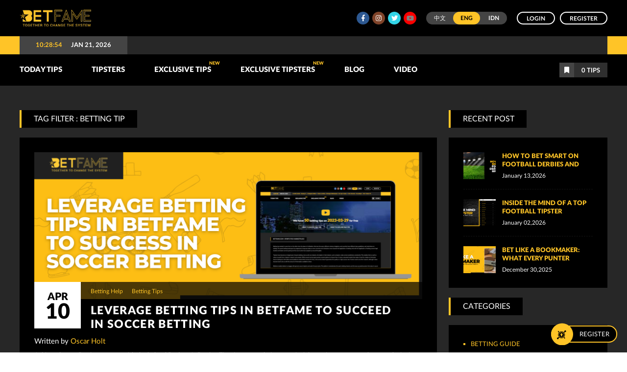

--- FILE ---
content_type: text/html; charset=UTF-8
request_url: https://www.betfame.com/blog-tag/959/betting-tip.html
body_size: 132804
content:


<!DOCTYPE html>

<html lang="en">

<head>
  <!-- open graph apply on 10Feb2020 by YC starts here  -->
  <!-- <meta property="og:title" content="Betting Tip" />
  <meta property="og:site_name" content="Betfame">
  <meta property="og:description" content="betfame.com is the best sports pick marketplace for selling and buying tips for sports betting. It provides live scores, live odds, tips and prediction information to make tipster job easier." />
  <meta property="og:url" content="https://www.betfame.com/">
  <meta property="og:type" content="website">
  <meta property="og:image" content=""> -->
  <!-- open graph apply on 10Feb2020 by YC ends here  -->

  <link rel="alternative" href="https://www.betfame.com/blog-tag/959/betting-tip.htmlen" hreflang="en">
  <link rel="alternative" href="https://www.betfame.com/blog-tag/959/betting-tip.htmlzh" hreflang="zh">
  <link rel="alternative" href="https://www.betfame.com/blog-tag/959/betting-tip.htmlid" hreflang="id">
  <meta name="viewport" content="width=device-width, initial-scale=1.0" />
  <meta https-equiv="Content-Type" content="text/html; charset=utf-8" />
  <!-- The above 3 meta tags *must* come first in the head; any other head content must come *after* these tags -->



  <title>
    Betting Tip  </title>

  <meta name="description" content="betfame.com is the best sports pick marketplace for selling and buying tips for sports betting. It provides live scores, live odds, tips and prediction information to make tipster job easier.">
  <meta name="keywords" content="best soccer predictions, sports picks, free sports picks daily, sports pick marketplace">

  <meta property="og:type" content="website">


    <link rel="canonical" href="https://www.betfame.com/blog-tag/959/betting-tip.html" />
  
  <!-- start noindex meta -->
    <meta name="robots" content="index, follow" />
    <!-- end noindex meta -->

  <meta name="msvalidate.01" content="647D5051B626C100E067B2C77095470F" />

  <meta name="twitter:card" content="summary" />
  <meta name="twitter:site" content="@BetFame888" />
  <meta name="twitter:title" content="Betting Tip" />
  <meta name="twitter:description" content="betfame.com is the best sports pick marketplace for selling and buying tips for sports betting. It provides live scores, live odds, tips and prediction information to make tipster job easier." />
  <meta name="twitter:image" content="https://www.betfame.com/images/banner/e4d7166b09bfec0c8a29506f4f56874b.jpg" />




  <link rel="icon" href="https://www.betfame.com/images/favicon/favicon.png" type="image/png" />

  <link rel="icon" href="https://www.betfame.com/images/favicon/favicon.ico" type="image/icon" />
  <link rel="apple-touch-icon" href="https://www.betfame.com/images/favicon/apple.png">

  <link rel="apple-touch-icon" sizes="76x76" href="https://www.betfame.com/images/favicon/apple76.png">

  <link rel="apple-touch-icon" sizes="120x120" href="https://www.betfame.com/images/favicon/apple120.png">

  <link rel="apple-touch-icon" sizes="152x152" href="https://www.betfame.com/images/favicon/apple152.png">

<script src="https://cdn.seon.io/js/v4/agent.js"></script>


  <link href="https://www.betfame.com/css/main-style_en.css?version=2.4.7" rel="stylesheet" type="text/css">
  <link href="https://www.betfame.com/css/edit-style.css?version=1.4.1" rel="stylesheet" type="text/css">
  <link href="https://www.betfame.com/css/main-style-new.css?version=1.3.4" rel="stylesheet" type="text/css">
  <link href="https://www.betfame.com/css/betfame-error.css" rel="stylesheet" type="text/css">
  <link href="https://www.betfame.com/css/intlTelInput.css" rel="stylesheet" type="text/css">
   <!-- pop out js -->
  <link href="https://www.betfame.com/css/popout.css?version=1" rel="stylesheet" type="text/css">
  <!-- pop out js -->
    <link href="https://www.betfame.com/css/responsive.css?version=1.1.3" rel="stylesheet" type="text/css">
  <link rel="stylesheet" href="https://www.betfame.com/fonts/font-awesome/css/fontawesome-all.css">
  <script src="https://www.betfame.com/js/animation-effects.js"></script>
  <script>
    var baseurl = 'https://www.betfame.com/';

    var unfollow_text = 'Unfollow';
    var follow_text = 'Follow';

    var popup_thankyou = 'Thank you';
    var cart_successfully_added = 'Successfully added to your cart';
    var global_view_cart = 'View Your Cart';

    var view_more_tips = 'View More tips';
    var global_added_to_cart = 'Added ';
    var global_or = 'or';
    var server_time = 'January 21, 2026 11:28:46';
  </script>
  <script async src="https://www.betfame.com/js/custom1.js"></script>
  <script async src="https://www.betfame.com/js/jquery.countdown.js"></script>
  <script src='https://www.google.com/recaptcha/api.js'></script>

 
  
  

  <script>
    function startTime() {
      var today = new Date();
      var h = today.getHours();
      var m = today.getMinutes();
      var s = today.getSeconds();
      m = checkTime(m);
      s = checkTime(s);
      document.getElementById('txt').innerHTML =
        h + ":" + m + ":" + s;
      var t = setTimeout(startTime, 500);
    }

    function checkTime(i) {
      if (i < 10) {
        i = "0" + i
      }; // add zero in front of numbers < 10
      return i;
    }
  </script>

  <!--Code for Push Notification STARTS-->


  <script src="https://www.gstatic.com/firebasejs/4.9.1/firebase.js"></script>
  <script src="https://www.gstatic.com/firebasejs/4.9.1/firebase-messaging.js"></script>
  <script src="https://www.betfame.com/js/jquery-3.4.1.min.js"></script>
  <link rel="manifest" href="manifest.json">
  <script>
    // Initialize Firebase
    var config = {
      apiKey: "AIzaSyA5-ECpeEIqXRn3Z2z21UDIDeS62NskbjA",
      authDomain: "bf-web-64be2.firebaseapp.com",
      databaseURL: "https://bf-web-64be2.firebaseio.com",
      projectId: "bf-web-64be2",
      storageBucket: "",
      messagingSenderId: "656992769895"
    };
    firebase.initializeApp(config);

    const messaging = firebase.messaging();

    messaging.requestPermission()
      .then(function () {
        console.log('Notification permission granted.');
        //alert('Notification permission granted.');
        // return messaging.getToken();
        if (isTokenSentToServer()) {
          console.log('Already saved');
        } else {

          getRegToken();

        }
      })

      .catch(function (err) {
        //alert("cccc"+token);
        // Happen if user deney permission
        //alert("kkkk"+err);
        console.log('Unable to get permission to notify.', err);
      });




    function getRegToken(argument) {
      messaging.getToken().then(function (currentToken) {
        if (currentToken) {
          sendTokenToServer(currentToken);
          // updateUIForPushEnabled(currentToken);
          // console.log(currentToken);
          //setTokenSentToServer(true);
        } else {
          // Show permission request.
          console.log('No Instance ID token available. Request permission to generate one.');
          // Show permission UI.
          //updateUIForPushPermissionRequired();
          setTokenSentToServer(false);
        }
      }).catch(function (err) {
        console.log('An error occurred while retrieving token. ', err);
        // showToken('Error retrieving Instance ID token. ', err);
        setTokenSentToServer(false);
      });

    }



    function showToken(currentToken) {
      // Show token in console and UI.
      var tokenElement = document.querySelector('#token');
      tokenElement.textContent = currentToken;
    }
    // Send the Instance ID token your application server, so that it can:
    // - send messages back to this app
    // - subscribe/unsubscribe the token from topics
    function sendTokenToServer(currentToken) {
      if (!isTokenSentToServer()) {
        console.log('Sending token to server...');
        // TODO(developer): Send the current token to your server.


        $.ajax({
          type: 'post',
          url: 'a_token.php',
          data: {
            datatoken: currentToken
          },
          success: function (data) {
            console.log(data);
            setTokenSentToServer(true);
          }
        });




      } else {
        console.log('Token already sent to server so won\'t send it again ' +
          'unless it changes');
      }
    }

    function isTokenSentToServer() {
      return window.localStorage.getItem('sentToServer') === '1';
    }

    function setTokenSentToServer(sent) {
      //alert("Aa");
      window.localStorage.setItem('sentToServer', sent ? '1' : '0');
    }


    messaging.onMessage(function (payload) {
      console.log('Message received. ', payload);

      var notificationTitle = payload.data.title;
      var notificationOptions = {
        body: payload.data.body,

        icon: payload.data.icon

      };
      var notification = new Notification(notificationTitle, notificationOptions);
      notification.onclick = function () {
        //alert(payload.data.click_action);
        window.location.href = payload.data.click_action;
      }
      // ...
    });
  </script>

  

  <!--Code for Push Notification ENDS-->


  <!-- Global site tag (gtag.js) - Google Analytics -->
 <!-- old
 <script async src="https://www.googletagmanager.com/gtag/js?id=UA-85402409-1"></script>
  <script>
    window.dataLayer = window.dataLayer || [];

    function gtag() {
      dataLayer.push(arguments);
    }
    gtag('js', new Date());

    gtag('config', 'UA-85402409-1');
    gtag('config', 'AW-871293671');
  </script> -->
  
  
  <!-- Google tag (gtag.js) -->
<script async src="https://www.googletagmanager.com/gtag/js?id=G-PJCQNJP4FH"></script>
<script>
  window.dataLayer = window.dataLayer || [];
  function gtag(){dataLayer.push(arguments);}
  gtag('js', new Date());

  gtag('config', 'G-PJCQNJP4FH');
    gtag('config', 'AW-871293671');
</script>



  
  <!-- Facebook Pixel Code -->
  <script>
    ! function (f, b, e, v, n, t, s) {
      if (f.fbq) return;
      n = f.fbq = function () {
        n.callMethod ?
          n.callMethod.apply(n, arguments) : n.queue.push(arguments)
      };
      if (!f._fbq) f._fbq = n;
      n.push = n;
      n.loaded = !0;
      n.version = '2.0';
      n.queue = [];
      t = b.createElement(e);
      t.async = !0;
      t.src = v;
      s = b.getElementsByTagName(e)[0];
      s.parentNode.insertBefore(t, s)
    }(window, document, 'script',
      'https://connect.facebook.net/en_US/fbevents.js');
    fbq('init', '325713081891320');
    fbq('track', 'PageView');
  </script>
  <noscript><img height="1" width="1" style="display:none"
      src="https://www.facebook.com/tr?id=325713081891320&ev=PageView&noscript=1" /></noscript>
  <!-- End Facebook Pixel Code -->

</head>

<body onLoad="startTime()">
    <!--
<script>
  (function(i,s,o,g,r,a,m){i['GoogleAnalyticsObject']=r;i[r]=i[r]||function(){
  (i[r].q=i[r].q||[]).push(arguments)},i[r].l=1*new Date();a=s.createElement(o),
  m=s.getElementsByTagName(o)[0];a.async=1;a.src=g;m.parentNode.insertBefore(a,m)
  })(window,document,'script','https://www.google-analytics.com/analytics.js','ga');

  ga('create', 'UA-85402409-1', 'auto');
  ga('send', 'pageview');

</script>
-->

  <div id="fb-root"></div>
  <script>
    (function (d, s, id) {
      var js, fjs = d.getElementsByTagName(s)[0];
      if (d.getElementById(id)) return;
      js = d.createElement(s);
      js.id = id;
      js.src = "//connect.facebook.net/en_US/sdk.js#xfbml=1&version=v2.8&appId=1792167640999119";
      fjs.parentNode.insertBefore(js, fjs);
    }(document, 'script', 'facebook-jssdk'));
  </script>

  <!-- language hover js -->
<script>
$(document).ready(function() {
    $('a.lang-chinese').hover(function() {
        $('.language').toggleClass("chinese");
        $('.language').removeClass("english");
        $('.language').removeClass("indo");
    })

    $('a.lang-english').hover(function() {
        $('.language').toggleClass("english");
        $('.language').removeClass("chinese");
        $('.language').removeClass("indo");
    })

    $('a.lang-indo').hover(function() {
        $('.language').toggleClass("indo");
        $('.language').removeClass("chinese");
        $('.language').removeClass("english");
    })
});
</script>
<!-- language hover js -->
<!-- top header -->
<div class="top-header">
    <div class="header">
        <div class="cover-header">
            <a href="https://www.betfame.com/" class="logo"><img src="https://www.betfame.com/images/logo.png"
                    alt="Betfame logo in yellow color" /></a>
            <script type="text/javascript">
            function chnageSitelanguage(val) {
                document.lang.language.value = val;
                document.lang.submit();
            }
            </script>
            <form name="lang" id="lang" method="post">
                <!--<a href="javascript:void(0);" onclick="chnageSitelanguage('en');" style="margin-left:300px; color:#00BFBF">English</a> | <a href="javascript:void(0);" onclick="chnageSitelanguage('ch');" style=" color:#00BFBF">Chinese</a>-->
                <input type="hidden" name="language" value="en" />
                <input type="hidden" name="l" value="changelanguage" />
            </form>

            <div class="mobile-menu"><i class="fa fa-bars" aria-hidden="true"></i></div>


            <span class="header-right">


                                <ul>
                    <li><a href="https://www.facebook.com/betfameofficial" target="_blank" class="facebook"><i
                                class="fab fa-facebook-f"></i></a></li>
                    <!--
<li><a href="https://plus.google.com/110369120716663840742" target="_blank" class="google"><i class="fab fa-google-plus-g"></i></a></li> 
-->
                    <li><a href="https://www.instagram.com/betfame_sports/" target="_blank" class="instagram"><i
                                class="fab fa-instagram"></i></a></li>
                    <li><a href="https://twitter.com/BetFame888" target="_blank" class="twitter"><i
                                class="fab fa-twitter"></i></a></li>
                    <!-- <li><a href="https://www.pinterest.com/betfame888/" target="_blank" class="ping"><i class="fab fa-pinterest-p"></i></a></li>  -->
                    <li><a href="https://www.youtube.com/channel/UC2yPoRxISJF8MX8VBvfWP2A/featured?disable_polymer=1"
                            target="_blank" class="youtube"><i class="fab fa-youtube"></i></a></li>
                </ul>
                


                <b class="language default-en"><i></i><a href="javascript:void(0);"
                        onclick="chnageSitelanguage('ch');" class="lang-chinese">中文</a><a href="javascript:void(0);"
                        onclick="chnageSitelanguage('en');" class="lang-english">ENG</a><a href="javascript:void(0);"
                        onclick="chnageSitelanguage('id');" class="lang-indo">IDN</a></b>
                <p class="logon"><a href="#" class="login">Login</a><a href="https://www.betfame.com/signup.html" class="register">Register</a></p>            </span>
        </div>
    </div>
</div>
<!-- top header -->
<!-- login section js -->
<script>
$(document).ready(function() {
    $('p.logon a.login').click(function(e) {
        e.preventDefault();
        e.stopPropagation();
        $('.login-section').slideToggle();
    })

    $('.login-section').click(function(e) {
        e.stopPropagation();
    });

    $(document).click(function(e) {
        $('.login-section').slideUp();
    });
});
</script>
<!-- login section js -->
<!-- login section -->
<div class="login-section">
    <div class="cover-login">
        <div class="login-left">
            <div class="h1">Others :</div>
            <ul>
                <li><a href="https://www.betfame.com/forgot-password.html"><b><i class="fas fa-key"></i></b>
                        <p>Forgot password</p>
                    </a></li>
                <li><a href="https://www.betfame.com/signup.html"><b><i class="far fa-user"></i></b>
                        <p>Register Now</p>
                    </a></li>
                <li>
                    <a href="https://www.betfame.com/login.html"><b><i class="fa fa-mobile" aria-hidden="true"></i></b>
                        <p>Login with OTP</p>
                    </a>
                </li>
            </ul>
        </div>
        <div class="login-mid">
            <div class="h1">Login with :</div>
            <ul>
                <li><a href="https://accounts.google.com/o/oauth2/auth?response_type=code&redirect_uri=https%3A%2F%2Fwww.betfame.com%2Fgoogle&client_id=868140202174-m3qhgjoitij4vtdfteu4rgbdqms7h0s0.apps.googleusercontent.com&scope=email+profile&access_type=online&approval_prompt=auto" class="google"><b><i class="fab fa-google-plus-g"></i></b><p>Google Plus</p></a></li>
            </ul>
        </div>
        <div class="login-right">
            <div class="h1">Login with email :</div>
            <form id="formID" method="post" action="https://www.betfame.com/a_buyer_manager.php" enctype="multipart/form-data">
                <input type="hidden" name="a" id="a" value="login_topsports_buyer" />
                <input type="hidden" name="csrftoken" value="MTc2ODk5MTMyNjkxYzQ0YjlkOWJmMThkNWUxYzlhNjUzN2ZhOWFkYmUwMjFjMmU3MzVyOWVPeEhyc013akQ3VXJCdmc2MVRqaTZaWTNKMTdaVQ==" required>
                <ul>
                    <li><span class="email"><i class="far fa-envelope"></i><input type="email" name="email"
                                id="email" /></span></li>
                    <li><span class="password"><i class="fas fa-unlock-alt"></i><input type="password" name="password"
                                id="pass" /></span></li>
                </ul>
                <input class="submit" type="submit" name="sub" id="sub" value="Sign In" />
            </form>
        </div>
    </div>
</div>
<!-- login section -->
<!-- top news -->
<div class="top-news">
    <div class="cover-news">
        <div class="date-time"><b>
                <div id="txt"></div>
            </b>
            <p>Jan 21, 2026</p>
        </div>
        <div class="news">
            <div class="notification">
                <!--<ul>
									</ul>-->
            </div>
        </div>
    </div>
</div>
<!-- top news -->
<!-- top menu -->
<div class="top-menu">
    <div class="cover-menu">
        <ul>
            <li class="has-sub"><a href="#">TODAY TIPS</a>
                <ul class="sub">
                    <li><a href="https://www.betfame.com/today-soccer-tips.html">TODAY TIPS</a></li>

                    <li><a
                            href="https://www.betfame.com/today-soccer-senior-tips.html">Today Senior Tips</a>
                    </li>
                    <li><a
                            href="https://www.betfame.com/today-soccer-premium-tips.html">Today Premium Tips</a>
                    </li>
                    <li><a
                            href="https://www.betfame.com/today-soccer-subscription-tips.html">Today Subscription Tips</a>
                    </li>

                    <li><a
                            href="https://www.betfame.com/today-soccer-free-tips.html">Today Free Tips</a>
                    </li>
                    <li><a
                            href="https://www.betfame.com/premium-recent-tips-result.html">Premium tips result</a>
                    </li>
                </ul>
            </li>
            <li class="has-sub"><a href="#">TIPSTERS</a>
                <ul class="sub">

                    <li><a
                            href="https://www.betfame.com/junior-soccer-tipster.html">Junior Tipsters</a>
                    </li>
                    <li><a
                            href="https://www.betfame.com/senior-soccer-tipster.html">Senior Tipsters</a>
                    </li>
                    <li><a
                            href="https://www.betfame.com/premium-soccer-tipster.html">Premium Tipsters</a>
                    </li>
                    <li><a
                            href="https://www.betfame.com/subscription-soccer-tipster.html">Subscription Tipsters</a>
                    </li>

                    <li><a href="https://www.betfame.com/tipster-statistic.html">Tipsters Statistics</a>
                    </li>
                </ul>
            </li>
            <li><a href="https://www.betfame.com/exclusive-soccer-tips.html">Exclusive Tips                    <span class="new">NEW</span>
                </a></li>
            <li><a href="https://www.betfame.com/exclusive-soccer-tipster.html">Exclusive Tipsters                    <span class="new">NEW</span></a></li>
            <li><a href="https://www.betfame.com/blog.html">Blog</a></li>
            <li><a href="https://www.betfame.com/video.html">Video</a></li>
        </ul>
        <a href="https://www.betfame.com/shopping-cart.html" class="cart">
            <span class="icon"><i class="fas fa-bookmark"></i></span>
            <span class="amount top-totalcartnum">
                <p><b>0</b> Tips</p>
            </span>
        </a>
        <div class="clear"></div>
    </div>
</div>
<!-- top menu -->



<!-- mobile menu -->
<div class="mobile-drawer">
    <div class="cover">
        <a class="cart-item" href="https://www.betfame.com/shopping-cart.html">
            <i class="fa fa-shopping-cart" aria-hidden="true"></i>
            <p class="top-totalcartnum"><b>0</b> Tips in cart</p>
        </a>
        <div class="link">
            <span class="opensub">Today Tips <i class="fa fa-caret-down" aria-hidden="true"></i></span>
            <ul class="sub">
                <li><a href="https://www.betfame.com/today-soccer-tips.html">Today Tips</a></li>
                <li><a href="https://www.betfame.com/today-soccer-senior-tips.html">Today Senior Tips</a></li>
                <li><a href="https://www.betfame.com/today-soccer-premium-tips.html">Today Premium Tips</a></li>
                <li><a href="https://www.betfame.com/today-soccer-subscription-tips.html">Today Subscription Tips</a></li>
                <li><a href="https://www.betfame.com/today-soccer-free-tips.html">Today Free Tips</a></li>
                <li><a href="https://www.betfame.com/premium-recent-tips-result.html">Premium tips result</a></li>
            </ul>
        </div>
        <div class="link">
            <span class="opensub">Tipsters <i class="fa fa-caret-down" aria-hidden="true"></i></span>
            <ul class="sub">
                <li><a href="https://www.betfame.com/junior-soccer-tipster.html">Junior Tipsters</a></li>
                <li><a href="https://www.betfame.com/senior-soccer-tipster.html">Senior Tipsters</a></li>
                <li><a href="https://www.betfame.com/premium-soccer-tipster.html">Premium Tipsters</a></li>
                <li><a href="https://www.betfame.com/subscription-soccer-tipster.html">Subscription Tipsters</a>
                <li><a href="https://www.betfame.com/tipster-statistic.html">Tipsters Statistics</a></li>
            </ul>
        </div>
        <div class="link"><a href="https://www.betfame.com/exclusive-soccer-tips.html">Exclusive Tips</a></div>
        <div class="link"><a href="https://www.betfame.com/exclusive-soccer-tipster.html">Exclusive Tipsters</a></div>
        <div class="link"><a href="https://www.betfame.com/blog.html">Blog</a></div>
        <div class="link"><a href="https://www.betfame.com/video.html">Video</a></div>
	<div class="button">
		             <a href="https://www.betfame.com/login.html">Login</a>
            <a href="https://www.betfame.com/signup.html">Register</a>
		         </div>

        <div class="language">
            <a href="javascript:void(0);" onclick="chnageSitelanguage('ch');" class="lang-chinese">中文</a>
            <a href="javascript:void(0);" onclick="chnageSitelanguage('en');" class="lang-english">ENG</a>
            <a href="javascript:void(0);" onclick="chnageSitelanguage('id');" class="lang-indo">IDN</a>
        </div>

    </div>
</div>

<script>
$(".mobile-menu").click(function() {
    $(".mobile-drawer").toggleClass("slideIn");
});

$(".opensub").click(function() {
    $(this).next(".sub").slideToggle();
    $(this).toggleClass("active");
    $(this).find("i").toggleClass("fa-caret-up fa-caret-down");
});
</script>
<!-- mobile menu -->



<!--list js-->
<script src="https://www.betfame.com/js/list.min.js"></script>
<!-- <h1 style="display:none">Tag Filter : Betting Tip</h1> -->
<!-- main content -->
<div class="main-content">
<div class="cover-main">



<div class="left-contain">
<h1 class="title">Tag Filter : Betting Tip</h1>

<div class="blog" id="blog-list">
<ul class="list">
 <li>
                <span class="blog-img" style="background:url(https://www.betfame.com/images/contentMart/e1c1aa5f0a4b52361140d8eaf734f8e7.png);"></span>
                <span class="blog-title">
                <div class="date"><b><i class="month">Apr</i><i class="day">10</i></b></div>
                <div class="title">
                <ul>
               <li><a href="https://www.betfame.com/blog-category/3/betting-help.html">Betting Help</a> </li> <li><a href="https://www.betfame.com/blog-category/68/betting-tips.html">Betting Tips</a> </li>
                </ul>
                <div class="h1">Leverage Betting Tips In Betfame To Succeed In Soccer Betting</div>
                </div>
                </span>
				<span class="blog-author">Written by <a href="https://www.betfame.com/blog-author/1018/oscar-holt.html">Oscar Holt</a></span>
                <span class="blog-desc">
                <p>Achieve Soccer Betting success with the help of Betfame&#39;s Betting Tips. Leverage their expert insights to increase your chances of winning big.</p>
                </span>
                <span class="blog-action">
                <ul>
                <li class="fb"><a target="_blank" href="https://www.facebook.com/sharer/sharer.php?u=https://www.betfame.com/blog-detail/381/leverage-betting-tips-in-betfame-to-succeed-in-soccer-betting.html" class="customer share"><i class="fab fa-facebook-f"></i><p>Share</p></a></li>
				<!--
                <li class="gp"><a target="_blank" href="https://plus.google.com/share?url=https://www.betfame.com/blog-detail/381/leverage-betting-tips-in-betfame-to-succeed-in-soccer-betting.html" class="customer share"><i class="fab fa-google-plus-g"></i><p>Share</p></a></li>
				-->
                <li class="tw"><a target="_blank" href="https://twitter.com/home?status=https://www.betfame.com/blog-detail/381/leverage-betting-tips-in-betfame-to-succeed-in-soccer-betting.html?>" class="customer share"><i class="fab fa-twitter"></i><p>Tweet</p></a></li>
                </ul>

                <a href="https://www.betfame.com/blog-detail/381/leverage-betting-tips-in-betfame-to-succeed-in-soccer-betting.html" class="read-more">Read More</a>
                </span>
                </li>
                </ul>
<ul class="user-button"></ul>
</div>


</div>

<!-- Initialize list -->
<script>
$(document).ready(function() {
    
    var monkeyList = new List('blog-list', {
      valueNames: ['li-name'],
      page: 6,
      pagination: [{
      paginationClass:"user-button"

      }]
    });
});

</script>



<script>
;(function($){
  
  /**
   * jQuery function to prevent default anchor event and take the href * and the title to make a share popup
   *
   * @param  {[object]} e           [Mouse event]
   * @param  {[integer]} intWidth   [Popup width defalut 500]
   * @param  {[integer]} intHeight  [Popup height defalut 400]
   * @param  {[boolean]} blnResize  [Is popup resizeabel default true]
   */
  $.fn.customerPopup = function (e, intWidth, intHeight, blnResize) {
    
    // Prevent default anchor event
    e.preventDefault();
    
    // Set values for window
    intWidth = intWidth || '500';
    intHeight = intHeight || '400';
    strResize = (blnResize ? 'yes' : 'no');

    // Set title and open popup with focus on it
    var strTitle = ((typeof this.attr('title') !== 'undefined') ? this.attr('title') : 'Social Share'),
        strParam = 'width=' + intWidth + ',height=' + intHeight + ',resizable=' + strResize,            
        objWindow = window.open(this.attr('href'), strTitle, strParam).focus();
  }
  
  /* ================================================== */
  
  $(document).ready(function ($) {
    $('.customer.share').on("click", function(e) {
      $(this).customerPopup(e);
    });
  });
    
}(jQuery));

</script>




 

<div class="right-contain">
<div class="h1 title">RECENT POST</div>


<div class="blog-box recent-post">
<ul>
<li><a href="https://www.betfame.com/blog-detail/507/how-to-bet-smart-on-football-derbies-and-rivalries.html" title="How to Bet Smart on Football Derbies and Rivalries">
        <span class="post-left" style="background:url(https://www.betfame.com/images/contentMart/3fccd5bdd7382a1817491c41808fb813.png);"></span>
        <span class="post-right">
        <div class="h2">How to Bet Smart on Football Derbies and Rivalries</div>
        <b>January 13,2026</b>
        </span>
        </a></li><li><a href="https://www.betfame.com/blog-detail/506/inside-the-mind-of-a-top-football-tipster.html" title="Inside the Mind of a Top Football Tipster">
        <span class="post-left" style="background:url(https://www.betfame.com/images/contentMart/f8ae106bf512265b17d8fc7d93d5fc77.png);"></span>
        <span class="post-right">
        <div class="h2">Inside the Mind of a Top Football Tipster</div>
        <b>January 02,2026</b>
        </span>
        </a></li><li><a href="https://www.betfame.com/blog-detail/505/bet-like-a-bookmaker-what-every-punter-should-learn.html" title="Bet Like a Bookmaker: What Every Punter Should Learn">
        <span class="post-left" style="background:url(https://www.betfame.com/images/contentMart/0bbc47183e6e8a1b330a379c1bed0db8.png);"></span>
        <span class="post-right">
        <div class="h2">Bet Like a Bookmaker: What Every Punter Should Learn</div>
        <b>December 30,2025</b>
        </span>
        </a></li></ul>
</div>





<div class="h1 title">CATEGORIES</div>

<div class="blog-box b-categories">
<ul>
 <li><a href="https://www.betfame.com/blog-category/1/betting-guide.html">Betting Guide</a></li><li><a href="https://www.betfame.com/blog-category/3/betting-help.html">Betting Help</a></li><li><a href="https://www.betfame.com/blog-category/11/betting-strategy.html">Betting Strategy</a></li><li><a href="https://www.betfame.com/blog-category/15/sports-betting.html">Sports Betting</a></li><li><a href="https://www.betfame.com/blog-category/16/sportsbook.html">Sportsbook</a></li><li><a href="https://www.betfame.com/blog-category/18/profitable-trends.html">Profitable Trends</a></li><li><a href="https://www.betfame.com/blog-category/36/soccer-players.html">Soccer Players</a></li><li><a href="https://www.betfame.com/blog-category/44/world-cup.html">World Cup</a></li><li><a href="https://www.betfame.com/blog-category/68/betting-tips.html">Betting Tips</a></li><li><a href="https://www.betfame.com/blog-category/107/team-reviews.html">Team Reviews</a></li><li><a href="https://www.betfame.com/blog-category/114/player-analysis.html">Player Analysis</a></li><li><a href="https://www.betfame.com/blog-category/117/league-reviews.html">League Reviews</a></li><li><a href="https://www.betfame.com/blog-category/118/club-reviews.html">Club Reviews</a></li><li><a href="https://www.betfame.com/blog-category/134/betting-market.html">Betting Market</a></li><li><a href="https://www.betfame.com/blog-category/135/manager-reviews.html">Manager Reviews</a></li><li><a href="https://www.betfame.com/blog-category/136/match-preview.html">Match Preview</a></li><li><a href="https://www.betfame.com/blog-category/139/transfers.html">Transfers</a></li><li><a href="https://www.betfame.com/blog-category/168/soccer-betting.html">Soccer Betting</a></li><li><a href="https://www.betfame.com/blog-category/169/soccer-picks-web-series.html">Soccer Picks Web Series</a></li><li><a href="https://www.betfame.com/blog-category/172/betting-system.html">Betting System</a></li><li><a href="https://www.betfame.com/blog-category/173/betting-trends-web-series.html">Betting Trends Web Series</a></li><li><a href="https://www.betfame.com/blog-category/175/players-analysis.html">Players Analysis</a></li><li><a href="https://www.betfame.com/blog-category/176/league-review.html">League review</a></li><li><a href="https://www.betfame.com/blog-category/177/southamerican-soccer.html">Southamerican soccer</a></li><li><a href="https://www.betfame.com/blog-category/178/betting-markets.html">Betting markets</a></li><li><a href="https://www.betfame.com/blog-category/181/casino-betting.html">Casino Betting</a></li></ul>
</div>






<div class="h1 title">tags</div>

<div class="blog-box b-tags">
<ul>
<li><a href="https://www.betfame.com/blog-tag/13/ryan-giggs.html">Ryan Giggs</a></li><li><a href="https://www.betfame.com/blog-tag/15/betting-guide.html">Betting Guide</a></li><li><a href="https://www.betfame.com/blog-tag/16/betting-help.html">Betting Help </a></li><li><a href="https://www.betfame.com/blog-tag/18/betting-system.html">Betting System</a></li><li><a href="https://www.betfame.com/blog-tag/19/online-betting.html">Online Betting</a></li><li><a href="https://www.betfame.com/blog-tag/20/soccer-betting.html">Soccer Betting</a></li><li><a href="https://www.betfame.com/blog-tag/22/sports-betting.html">Sports Betting</a></li><li><a href="https://www.betfame.com/blog-tag/27/professional-tipsters.html">Professional Tipsters</a></li><li><a href="https://www.betfame.com/blog-tag/30/tottenham.html">Tottenham</a></li><li><a href="https://www.betfame.com/blog-tag/31/chelsea.html">Chelsea</a></li><li><a href="https://www.betfame.com/blog-tag/32/wembley.html">Wembley</a></li><li><a href="https://www.betfame.com/blog-tag/33/total-goals.html">Total Goals</a></li><li><a href="https://www.betfame.com/blog-tag/35/west-ham.html">West Ham</a></li><li><a href="https://www.betfame.com/blog-tag/36/manchester-city.html">Manchester City</a></li><li><a href="https://www.betfame.com/blog-tag/37/manchester-united.html">Manchester United</a></li><li><a href="https://www.betfame.com/blog-tag/38/manchester-derby.html">Manchester Derby</a></li><li><a href="https://www.betfame.com/blog-tag/39/english-premier-league.html">English Premier League</a></li><li><a href="https://www.betfame.com/blog-tag/44/betting-expert.html">Betting Expert</a></li><li><a href="https://www.betfame.com/blog-tag/45/antonio-conte.html">Antonio Conte</a></li><li><a href="https://www.betfame.com/blog-tag/46/arsene-wenger.html">Arsene Wenger</a></li><li><a href="https://www.betfame.com/blog-tag/47/jose-mourinho.html">Jose Mourinho</a></li><li><a href="https://www.betfame.com/blog-tag/49/mauricio-pochettino.html">Mauricio Pochettino</a></li><li><a href="https://www.betfame.com/blog-tag/50/pep-guardiola.html">Pep Guardiola</a></li><li><a href="https://www.betfame.com/blog-tag/51/fifa.html">FIFA</a></li><li><a href="https://www.betfame.com/blog-tag/53/russia-2018.html">Russia 2018</a></li><li><a href="https://www.betfame.com/blog-tag/54/world-cup.html">World Cup</a></li><li><a href="https://www.betfame.com/blog-tag/57/uefa.html">UEFA</a></li><li><a href="https://www.betfame.com/blog-tag/58/champions-league.html">Champions League</a></li><li><a href="https://www.betfame.com/blog-tag/61/la-liga.html">La Liga </a></li><li><a href="https://www.betfame.com/blog-tag/65/arsenal.html">Arsenal</a></li><li><a href="https://www.betfame.com/blog-tag/66/leicester.html">Leicester</a></li><li><a href="https://www.betfame.com/blog-tag/67/fa-cup.html">FA Cup</a></li><li><a href="https://www.betfame.com/blog-tag/68/fa-cup-finals.html">FA Cup Finals</a></li><li><a href="https://www.betfame.com/blog-tag/72/black-friday.html">Black Friday</a></li><li><a href="https://www.betfame.com/blog-tag/73/cyber-monday.html">Cyber Monday</a></li><li><a href="https://www.betfame.com/blog-tag/74/soccer-bets.html">Soccer Bets</a></li><li><a href="https://www.betfame.com/blog-tag/75/betfame-guide.html">BetFame Guide</a></li><li><a href="https://www.betfame.com/blog-tag/76/tottenham-hotspur.html">Tottenham Hotspur</a></li><li><a href="https://www.betfame.com/blog-tag/78/rb-leipzig.html">RB Leipzig</a></li><li><a href="https://www.betfame.com/blog-tag/79/bundesliga.html">Bundesliga</a></li><li><a href="https://www.betfame.com/blog-tag/81/golden-boot.html">Golden Boot</a></li><li><a href="https://www.betfame.com/blog-tag/83/serie-a.html">Serie A</a></li><li><a href="https://www.betfame.com/blog-tag/84/napoli.html">Napoli</a></li><li><a href="https://www.betfame.com/blog-tag/85/juventus.html">Juventus</a></li><li><a href="https://www.betfame.com/blog-tag/86/inter.html">Inter</a></li><li><a href="https://www.betfame.com/blog-tag/87/italian-league.html">Italian League</a></li><li><a href="https://www.betfame.com/blog-tag/88/bayern-munich.html">Bayern Munich</a></li><li><a href="https://www.betfame.com/blog-tag/89/naby-keita.html">Naby Keita</a></li><li><a href="https://www.betfame.com/blog-tag/90/red-bull.html">Red Bull</a></li><li><a href="https://www.betfame.com/blog-tag/91/everton.html">Everton</a></li><li><a href="https://www.betfame.com/blog-tag/92/carabaro.html">Carabaro</a></li><li><a href="https://www.betfame.com/blog-tag/94/real-madrid.html">Real Madrid</a></li><li><a href="https://www.betfame.com/blog-tag/95/atletico-madrid.html">Atletico Madrid</a></li><li><a href="https://www.betfame.com/blog-tag/96/barcelona.html">Barcelona</a></li><li><a href="https://www.betfame.com/blog-tag/97/copa-del-rey.html">Copa Del Rey</a></li><li><a href="https://www.betfame.com/blog-tag/98/crystal-palace.html">Crystal Palace</a></li><li><a href="https://www.betfame.com/blog-tag/99/relegation.html">Relegation</a></li><li><a href="https://www.betfame.com/blog-tag/100/swansea.html">Swansea</a></li><li><a href="https://www.betfame.com/blog-tag/101/arenal.html">Arenal</a></li><li><a href="https://www.betfame.com/blog-tag/103/ashley-fletcher.html">Ashley Fletcher</a></li><li><a href="https://www.betfame.com/blog-tag/104/britt-assombalonga.html">Britt Assombalonga</a></li><li><a href="https://www.betfame.com/blog-tag/105/derby.html">Derby</a></li><li><a href="https://www.betfame.com/blog-tag/106/hull.html">Hull</a></li><li><a href="https://www.betfame.com/blog-tag/107/john-terry.html">John Terry</a></li><li><a href="https://www.betfame.com/blog-tag/108/leeds.html">Leeds</a></li><li><a href="https://www.betfame.com/blog-tag/109/martin-braithwaite.html">Martin Braithwaite</a></li><li><a href="https://www.betfame.com/blog-tag/110/middlesbrough.html">Middlesbrough</a></li><li><a href="https://www.betfame.com/blog-tag/111/norwich.html">Norwich</a></li><li><a href="https://www.betfame.com/blog-tag/112/sheffield-wednesda.html">Sheffield Wednesda</a></li><li><a href="https://www.betfame.com/blog-tag/113/sunderland.html">Sunderland</a></li><li><a href="https://www.betfame.com/blog-tag/114/wolves.html">Wolves</a></li><li><a href="https://www.betfame.com/blog-tag/115/celtic.html">Celtic</a></li><li><a href="https://www.betfame.com/blog-tag/116/scottish-premiership.html">Scottish Premiership</a></li><li><a href="https://www.betfame.com/blog-tag/117/bristol-rovers.html">Bristol Rovers</a></li><li><a href="https://www.betfame.com/blog-tag/118/english-championship.html">English Championship</a></li><li><a href="https://www.betfame.com/blog-tag/119/hull-city.html">Hull City</a></li><li><a href="https://www.betfame.com/blog-tag/120/preston.html">Preston</a></li><li><a href="https://www.betfame.com/blog-tag/121/sheffield-united.html">Sheffield United</a></li><li><a href="https://www.betfame.com/blog-tag/122/athletic-bilbao.html">Athletic Bilbao</a></li><li><a href="https://www.betfame.com/blog-tag/123/bate-borisov.html">BATE Borisov</a></li><li><a href="https://www.betfame.com/blog-tag/124/fc-salzburg.html">FC Salzburg</a></li><li><a href="https://www.betfame.com/blog-tag/125/guimaraes.html">Guimaraes</a></li><li><a href="https://www.betfame.com/blog-tag/126/hapoel-beer-sheva.html">Hapoel Beer Sheva</a></li><li><a href="https://www.betfame.com/blog-tag/127/hertha-berlin.html">Hertha Berlin</a></li><li><a href="https://www.betfame.com/blog-tag/128/konyaspor.html">Konyaspor</a></li><li><a href="https://www.betfame.com/blog-tag/129/lazio.html">Lazio</a></li><li><a href="https://www.betfame.com/blog-tag/130/lugano.html">Lugano</a></li><li><a href="https://www.betfame.com/blog-tag/131/marseille.html">Marseille</a></li><li><a href="https://www.betfame.com/blog-tag/132/nice.html">Nice</a></li><li><a href="https://www.betfame.com/blog-tag/133/ostersunds-fk.html">Ostersunds FK</a></li><li><a href="https://www.betfame.com/blog-tag/134/real-sociedad.html">Real Sociedad</a></li><li><a href="https://www.betfame.com/blog-tag/135/red-star.html">Red Star</a></li><li><a href="https://www.betfame.com/blog-tag/136/rosenborg.html">Rosenborg</a></li><li><a href="https://www.betfame.com/blog-tag/137/steaua-bucharest.html">Steaua Bucharest</a></li><li><a href="https://www.betfame.com/blog-tag/138/vardar-skopje.html">Vardar Skopje</a></li><li><a href="https://www.betfame.com/blog-tag/139/viktoria-plzen.html">Viktoria Plzen</a></li><li><a href="https://www.betfame.com/blog-tag/140/vitesse.html">Vitesse</a></li><li><a href="https://www.betfame.com/blog-tag/141/zenit-st-petersburg.html">Zenit St Petersburg</a></li><li><a href="https://www.betfame.com/blog-tag/142/zulte-waregem.html">Zulte-Waregem</a></li><li><a href="https://www.betfame.com/blog-tag/143/ac-milan.html">AC Milan</a></li><li><a href="https://www.betfame.com/blog-tag/144/aek-athens.html">AEK Athens</a></li><li><a href="https://www.betfame.com/blog-tag/145/apollon-limassol.html">Apollon Limassol</a></li><li><a href="https://www.betfame.com/blog-tag/146/atalanta.html">Atalanta</a></li><li><a href="https://www.betfame.com/blog-tag/147/austria-vienna.html">Austria Vienna</a></li><li><a href="https://www.betfame.com/blog-tag/148/braga.html">Braga</a></li><li><a href="https://www.betfame.com/blog-tag/149/dynamo-kiev.html">Dynamo Kiev</a></li><li><a href="https://www.betfame.com/blog-tag/150/fc-astana.html">FC Astana</a></li><li><a href="https://www.betfame.com/blog-tag/151/fc-copenhagen.html">FC Copenhagen</a></li><li><a href="https://www.betfame.com/blog-tag/152/fc-fastav-zlin.html">FC Fastav Zlin</a></li><li><a href="https://www.betfame.com/blog-tag/153/hnk-rijeka.html">HNK Rijeka</a></li><li><a href="https://www.betfame.com/blog-tag/154/hoffenheim.html">Hoffenheim</a></li><li><a href="https://www.betfame.com/blog-tag/155/istanbul-basaksehir.html">Istanbul Basaksehir</a></li><li><a href="https://www.betfame.com/blog-tag/156/lokomotiv-moscow.html">Lokomotiv Moscow</a></li><li><a href="https://www.betfame.com/blog-tag/157/ludogorets.html">Ludogorets</a></li><li><a href="https://www.betfame.com/blog-tag/158/lyon.html">Lyon</a></li><li><a href="https://www.betfame.com/blog-tag/159/maccabi-tel-aviv.html">Maccabi Tel Aviv</a></li><li><a href="https://www.betfame.com/blog-tag/160/partizan-belgrade.html">Partizan Belgrade</a></li><li><a href="https://www.betfame.com/blog-tag/161/prague.html">Prague</a></li><li><a href="https://www.betfame.com/blog-tag/162/sheriff-tiraspol.html">Sheriff Tiraspol</a></li><li><a href="https://www.betfame.com/blog-tag/163/skenderbeu.html">Skenderbeu</a></li><li><a href="https://www.betfame.com/blog-tag/164/slavia-prague.html">Slavia Prague</a></li><li><a href="https://www.betfame.com/blog-tag/165/villarreal.html">Villarreal</a></li><li><a href="https://www.betfame.com/blog-tag/166/young-boys.html">Young Boys</a></li><li><a href="https://www.betfame.com/blog-tag/167/liverpool.html">Liverpool</a></li><li><a href="https://www.betfame.com/blog-tag/168/apoel-nicosia.html">Apoel Nicosia</a></li><li><a href="https://www.betfame.com/blog-tag/169/besiktas.html">Besiktas</a></li><li><a href="https://www.betfame.com/blog-tag/170/borussia-dortmund.html">Borussia Dortmund</a></li><li><a href="https://www.betfame.com/blog-tag/171/feyenoord.html">Feyenoord</a></li><li><a href="https://www.betfame.com/blog-tag/172/monaco.html">Monaco</a></li><li><a href="https://www.betfame.com/blog-tag/173/nk-maribor.html">NK Maribor</a></li><li><a href="https://www.betfame.com/blog-tag/174/porto.html">Porto</a></li><li><a href="https://www.betfame.com/blog-tag/175/sevilla.html">Sevilla</a></li><li><a href="https://www.betfame.com/blog-tag/176/shakhtar-donetsk.html">Shakhtar Donetsk</a></li><li><a href="https://www.betfame.com/blog-tag/177/spartak-moscow.html">Spartak Moscow</a></li><li><a href="https://www.betfame.com/blog-tag/178/anderlecht.html">Anderlecht</a></li><li><a href="https://www.betfame.com/blog-tag/179/cska-moscow.html">CSKA Moscow</a></li><li><a href="https://www.betfame.com/blog-tag/180/olympiakos.html">Olympiakos</a></li><li><a href="https://www.betfame.com/blog-tag/181/psg.html">PSG</a></li><li><a href="https://www.betfame.com/blog-tag/182/qarabag.html">Qarabag</a></li><li><a href="https://www.betfame.com/blog-tag/183/sporting-lisbon.html">Sporting Lisbon</a></li><li><a href="https://www.betfame.com/blog-tag/184/arbitrage-sports-betting.html">Arbitrage Sports Betting</a></li><li><a href="https://www.betfame.com/blog-tag/185/gabriel-jesus.html">Gabriel Jesus</a></li><li><a href="https://www.betfame.com/blog-tag/186/harry-kane.html">Harry Kane</a></li><li><a href="https://www.betfame.com/blog-tag/187/romelu-lukaku.html">Romelu Lukaku</a></li><li><a href="https://www.betfame.com/blog-tag/188/sergio-aquero.html">Sergio Aquero</a></li><li><a href="https://www.betfame.com/blog-tag/190/asian-handicap.html">Asian Handicap</a></li><li><a href="https://www.betfame.com/blog-tag/192/epl.html">EPL</a></li><li><a href="https://www.betfame.com/blog-tag/193/chelsea.html"> Chelsea</a></li><li><a href="https://www.betfame.com/blog-tag/195/cristiano-ronaldo.html">Cristiano Ronaldo</a></li><li><a href="https://www.betfame.com/blog-tag/196/lionel-messi.html">Lionel Messi</a></li><li><a href="https://www.betfame.com/blog-tag/197/marco-borriello.html">Marco Borriello</a></li><li><a href="https://www.betfame.com/blog-tag/198/andrea-pirlo.html">Andrea Pirlo</a></li><li><a href="https://www.betfame.com/blog-tag/199/pablo-osvaldo.html">Pablo Osvaldo</a></li><li><a href="https://www.betfame.com/blog-tag/200/david-beckham.html">David Beckham</a></li><li><a href="https://www.betfame.com/blog-tag/201/bet-strategy.html">Bet Strategy</a></li><li><a href="https://www.betfame.com/blog-tag/204/world-cup-2018.html">World Cup 2018</a></li><li><a href="https://www.betfame.com/blog-tag/205/russia.html">Russia</a></li><li><a href="https://www.betfame.com/blog-tag/206/brazil.html">Brazil</a></li><li><a href="https://www.betfame.com/blog-tag/207/germany.html">Germany</a></li><li><a href="https://www.betfame.com/blog-tag/208/spain.html">Spain</a></li><li><a href="https://www.betfame.com/blog-tag/209/england.html">England</a></li><li><a href="https://www.betfame.com/blog-tag/210/portugal.html">Portugal</a></li><li><a href="https://www.betfame.com/blog-tag/211/france.html">France</a></li><li><a href="https://www.betfame.com/blog-tag/212/argentina.html">Argentina</a></li><li><a href="https://www.betfame.com/blog-tag/213/belgium.html">Belgium</a></li><li><a href="https://www.betfame.com/blog-tag/214/betfame.html">Betfame</a></li><li><a href="https://www.betfame.com/blog-tag/215/paul-pogba.html">Paul Pogba</a></li><li><a href="https://www.betfame.com/blog-tag/216/marcos-aoas-correa.html">Marcos Aoás Corrêa</a></li><li><a href="https://www.betfame.com/blog-tag/217/timo-werner.html">Timo Werner</a></li><li><a href="https://www.betfame.com/blog-tag/219/analysis.html">Analysis</a></li><li><a href="https://www.betfame.com/blog-tag/220/transfers.html">Transfers</a></li><li><a href="https://www.betfame.com/blog-tag/221/sergei-milinkovic-savic.html">Sergei Milinkovic Savic</a></li><li><a href="https://www.betfame.com/blog-tag/222/aleksandr-golovin.html">Aleksandr Golovin</a></li><li><a href="https://www.betfame.com/blog-tag/223/joshua-kimmich.html">Joshua Kimmich</a></li><li><a href="https://www.betfame.com/blog-tag/224/basic-betting.html">Basic Betting</a></li><li><a href="https://www.betfame.com/blog-tag/229/betfair.html">Betfair</a></li><li><a href="https://www.betfame.com/blog-tag/231/bookies.html">Bookies</a></li><li><a href="https://www.betfame.com/blog-tag/232/betting-strategy.html">Betting Strategy</a></li><li><a href="https://www.betfame.com/blog-tag/233/betting-101.html">Betting 101</a></li><li><a href="https://www.betfame.com/blog-tag/235/alisson.html">Alisson</a></li><li><a href="https://www.betfame.com/blog-tag/237/qpr.html">QPR</a></li><li><a href="https://www.betfame.com/blog-tag/238/accumulators.html">Accumulators</a></li><li><a href="https://www.betfame.com/blog-tag/239/kolo-toure.html">Kolo Toure</a></li><li><a href="https://www.betfame.com/blog-tag/240/robin-van-persie.html">Robin van Persie</a></li><li><a href="https://www.betfame.com/blog-tag/241/sol-campbell.html">Sol Campbell</a></li><li><a href="https://www.betfame.com/blog-tag/242/cesc-fabregas.html">Cesc Fabregas</a></li><li><a href="https://www.betfame.com/blog-tag/243/robert-pires.html">Robert Pires</a></li><li><a href="https://www.betfame.com/blog-tag/244/patrick-vieira.html">Patrick Vieira</a></li><li><a href="https://www.betfame.com/blog-tag/245/thierry-henry.html">Thierry Henry</a></li><li><a href="https://www.betfame.com/blog-tag/247/valencia.html">Valencia</a></li><li><a href="https://www.betfame.com/blog-tag/249/david-de-gea.html">David De Gea</a></li><li><a href="https://www.betfame.com/blog-tag/250/ashley-cole.html">Ashley Cole</a></li><li><a href="https://www.betfame.com/blog-tag/251/javier-zanetti.html">Javier Zanetti</a></li><li><a href="https://www.betfame.com/blog-tag/252/ricardo-carvalho.html">Ricardo Carvalho</a></li><li><a href="https://www.betfame.com/blog-tag/253/esteban-cambiasso.html">Esteban Cambiasso</a></li><li><a href="https://www.betfame.com/blog-tag/254/frank-lampard.html">Frank Lampard</a></li><li><a href="https://www.betfame.com/blog-tag/255/mesut-ozil.html">Mesut Ozil</a></li><li><a href="https://www.betfame.com/blog-tag/256/wesley-sneijder.html">Wesley Sneijder</a></li><li><a href="https://www.betfame.com/blog-tag/257/didier-drogba.html">Didier Drogba</a></li><li><a href="https://www.betfame.com/blog-tag/258/crawley-town.html">Crawley Town</a></li><li><a href="https://www.betfame.com/blog-tag/259/fulham.html">Fulham</a></li><li><a href="https://www.betfame.com/blog-tag/260/professional-punters.html">Professional Punters</a></li><li><a href="https://www.betfame.com/blog-tag/261/burnley.html">Burnley</a></li><li><a href="https://www.betfame.com/blog-tag/262/league-one.html">League One</a></li><li><a href="https://www.betfame.com/blog-tag/263/league-two.html">League Two</a></li><li><a href="https://www.betfame.com/blog-tag/265/walsall.html">Walsall</a></li><li><a href="https://www.betfame.com/blog-tag/266/gillingham.html">Gillingham</a></li><li><a href="https://www.betfame.com/blog-tag/267/afc-wimbledon.html">AFC Wimbledon</a></li><li><a href="https://www.betfame.com/blog-tag/268/charlton.html">Charlton</a></li><li><a href="https://www.betfame.com/blog-tag/269/fleetwood.html">Fleetwood</a></li><li><a href="https://www.betfame.com/blog-tag/270/blackburn.html">Blackburn</a></li><li><a href="https://www.betfame.com/blog-tag/271/wigan.html">Wigan</a></li><li><a href="https://www.betfame.com/blog-tag/274/mo-salah.html">Mo Salah</a></li><li><a href="https://www.betfame.com/blog-tag/279/saari.html">Saari</a></li><li><a href="https://www.betfame.com/blog-tag/280/morata.html">Morata</a></li><li><a href="https://www.betfame.com/blog-tag/281/icardi.html">Icardi</a></li><li><a href="https://www.betfame.com/blog-tag/282/batshuayi.html">Batshuayi</a></li><li><a href="https://www.betfame.com/blog-tag/302/deposit-bonuses.html">Deposit Bonuses</a></li><li><a href="https://www.betfame.com/blog-tag/303/betting-trends.html">Betting Trends</a></li><li><a href="https://www.betfame.com/blog-tag/304/betting-exchange.html">Betting Exchange</a></li><li><a href="https://www.betfame.com/blog-tag/306/betting-on-draw.html">Betting On Draw</a></li><li><a href="https://www.betfame.com/blog-tag/310/soccer-prediction.html">Soccer Prediction</a></li><li><a href="https://www.betfame.com/blog-tag/313/europa-league.html">Europa League</a></li><li><a href="https://www.betfame.com/blog-tag/314/videoton.html">Videoton</a></li><li><a href="https://www.betfame.com/blog-tag/317/england-soccer-leagues.html">England Soccer Leagues</a></li><li><a href="https://www.betfame.com/blog-tag/318/wycombe-wanderers.html">Wycombe Wanderers</a></li><li><a href="https://www.betfame.com/blog-tag/319/wolverhampton-wanderers.html">Wolverhampton Wanderers</a></li><li><a href="https://www.betfame.com/blog-tag/320/watford-fc.html">Watford FC</a></li><li><a href="https://www.betfame.com/blog-tag/321/carabao-cup.html">Carabao Cup</a></li><li><a href="https://www.betfame.com/blog-tag/324/burton.html">Burton</a></li><li><a href="https://www.betfame.com/blog-tag/325/bournemouth.html">Bournemouth</a></li><li><a href="https://www.betfame.com/blog-tag/326/winter-transfer-window.html">Winter Transfer window</a></li><li><a href="https://www.betfame.com/blog-tag/327/paris-saint-germain.html">Paris Saint Germain</a></li><li><a href="https://www.betfame.com/blog-tag/328/milan-skriniar.html">Milan Skriniar</a></li><li><a href="https://www.betfame.com/blog-tag/329/marko-arnautovic.html">Marko Arnautovic</a></li><li><a href="https://www.betfame.com/blog-tag/333/preston-north-end.html">Preston North End</a></li><li><a href="https://www.betfame.com/blog-tag/334/betting-calculator.html">Betting Calculator</a></li><li><a href="https://www.betfame.com/blog-tag/336/fractional-odds.html">Fractional Odds</a></li><li><a href="https://www.betfame.com/blog-tag/337/moneyline-odds.html">Moneyline Odds</a></li><li><a href="https://www.betfame.com/blog-tag/338/decimal-odds.html">Decimal Odds</a></li><li><a href="https://www.betfame.com/blog-tag/342/barcelona-fc.html">Barcelona FC</a></li><li><a href="https://www.betfame.com/blog-tag/343/gareth-bale.html">Gareth Bale</a></li><li><a href="https://www.betfame.com/blog-tag/344/professional-bettors.html">Professional Bettors</a></li><li><a href="https://www.betfame.com/blog-tag/347/trixie-bets.html">Trixie Bets</a></li><li><a href="https://www.betfame.com/blog-tag/348/arbitrage-betting.html">Arbitrage Betting</a></li><li><a href="https://www.betfame.com/blog-tag/353/lay-bet.html">Lay Bet</a></li><li><a href="https://www.betfame.com/blog-tag/354/matched-betting.html">Matched Betting</a></li><li><a href="https://www.betfame.com/blog-tag/355/fixed-odds.html">Fixed Odds</a></li><li><a href="https://www.betfame.com/blog-tag/357/maurizio-sarri.html">Maurizio Sarri</a></li><li><a href="https://www.betfame.com/blog-tag/358/swindon-fc.html">Swindon FC</a></li><li><a href="https://www.betfame.com/blog-tag/359/both-teams-to-score.html">Both Teams to Score</a></li><li><a href="https://www.betfame.com/blog-tag/361/first-goal-scorer.html">First Goal Scorer</a></li><li><a href="https://www.betfame.com/blog-tag/362/soccer-betting-strategy.html">Soccer Betting Strategy</a></li><li><a href="https://www.betfame.com/blog-tag/366/italian-series-a.html">Italian Series A</a></li><li><a href="https://www.betfame.com/blog-tag/367/ligue-1.html">Ligue 1</a></li><li><a href="https://www.betfame.com/blog-tag/370/secrets-of-betting.html">Secrets Of Betting</a></li><li><a href="https://www.betfame.com/blog-tag/372/fantasy-sports.html">Fantasy Sports</a></li><li><a href="https://www.betfame.com/blog-tag/373/live-betting.html">Live Betting</a></li><li><a href="https://www.betfame.com/blog-tag/374/half-time-full-time.html">Half Time / Full Time</a></li><li><a href="https://www.betfame.com/blog-tag/375/unai-emry.html">Unai Emry</a></li><li><a href="https://www.betfame.com/blog-tag/376/alexandre-lacazette.html">Alexandre Lacazette</a></li><li><a href="https://www.betfame.com/blog-tag/377/pierre-emerick-aubameyang.html">Pierre Emerick Aubameyang</a></li><li><a href="https://www.betfame.com/blog-tag/378/beat-the-bookies.html">Beat The Bookies</a></li><li><a href="https://www.betfame.com/blog-tag/379/value-bet.html">Value Bet</a></li><li><a href="https://www.betfame.com/blog-tag/380/betting-odds.html">Betting Odds</a></li><li><a href="https://www.betfame.com/blog-tag/382/bankroll-management.html">Bankroll Management</a></li><li><a href="https://www.betfame.com/blog-tag/383/betting-terms.html">Betting Terms</a></li><li><a href="https://www.betfame.com/blog-tag/384/point-spread.html">Point Spread</a></li><li><a href="https://www.betfame.com/blog-tag/385/goals-scored.html">Goals Scored</a></li><li><a href="https://www.betfame.com/blog-tag/391/julen-lupetegui.html">Julen Lupetegui</a></li><li><a href="https://www.betfame.com/blog-tag/392/jorge-sampaoli.html">Jorge Sampaoli</a></li><li><a href="https://www.betfame.com/blog-tag/393/roberto-martinez.html">Roberto Martinez</a></li><li><a href="https://www.betfame.com/blog-tag/394/gareth-southgate.html">Gareth Southgate</a></li><li><a href="https://www.betfame.com/blog-tag/395/joe-hart.html">Joe Hart</a></li><li><a href="https://www.betfame.com/blog-tag/396/ryan-bertrand.html">Ryan Bertrand</a></li><li><a href="https://www.betfame.com/blog-tag/397/aymeric-laporte.html">Aymeric Laporte</a></li><li><a href="https://www.betfame.com/blog-tag/398/shkodran-mustafi.html">Shkodran Mustafi</a></li><li><a href="https://www.betfame.com/blog-tag/399/alex-sandro.html">Alex Sandro</a></li><li><a href="https://www.betfame.com/blog-tag/400/jack-wilshere.html">Jack Wilshere</a></li><li><a href="https://www.betfame.com/blog-tag/401/andre-gomes.html">Andre Gomes</a></li><li><a href="https://www.betfame.com/blog-tag/402/mario-gotze.html">Mario Gotze</a></li><li><a href="https://www.betfame.com/blog-tag/403/dimitri-payet.html">Dimitri Payet</a></li><li><a href="https://www.betfame.com/blog-tag/404/anthony-martial.html">Anthony Martial</a></li><li><a href="https://www.betfame.com/blog-tag/409/eden-hazard.html">Eden Hazard</a></li><li><a href="https://www.betfame.com/blog-tag/410/kevin-de-bruyne.html">Kevin De Bruyne</a></li><li><a href="https://www.betfame.com/blog-tag/411/nfl.html">NFL</a></li><li><a href="https://www.betfame.com/blog-tag/412/nba.html">NBA</a></li><li><a href="https://www.betfame.com/blog-tag/413/nhl.html">NHL</a></li><li><a href="https://www.betfame.com/blog-tag/414/mlb.html">MLB</a></li><li><a href="https://www.betfame.com/blog-tag/415/harry-maguire.html">Harry Maguire</a></li><li><a href="https://www.betfame.com/blog-tag/416/yerry-mina.html">Yerry Mina</a></li><li><a href="https://www.betfame.com/blog-tag/417/sergej-milinkovic.html">Sergej Milinkovic</a></li><li><a href="https://www.betfame.com/blog-tag/418/horse-racing.html">Horse Racing</a></li><li><a href="https://www.betfame.com/blog-tag/420/green-card.html">Green Card</a></li><li><a href="https://www.betfame.com/blog-tag/421/virtus-entella.html">Virtus Entella</a></li><li><a href="https://www.betfame.com/blog-tag/422/vincenza.html">Vincenza</a></li><li><a href="https://www.betfame.com/blog-tag/423/cristian-galano.html">Cristian Galano</a></li><li><a href="https://www.betfame.com/blog-tag/428/each-way-betting.html">Each Way Betting</a></li><li><a href="https://www.betfame.com/blog-tag/431/claudio-ranieri.html">Claudio Ranieri</a></li><li><a href="https://www.betfame.com/blog-tag/432/avram-grant.html">Avram Grant</a></li><li><a href="https://www.betfame.com/blog-tag/433/luiz-felipe-scolari.html">Luiz Felipe Scolari</a></li><li><a href="https://www.betfame.com/blog-tag/434/guus-hiddink.html">Guus Hiddink</a></li><li><a href="https://www.betfame.com/blog-tag/435/carlo-ancelotti.html">Carlo Ancelotti</a></li><li><a href="https://www.betfame.com/blog-tag/436/andre-villas-boas.html">Andre Villas-Boas</a></li><li><a href="https://www.betfame.com/blog-tag/437/roberto-di-matteo.html">Roberto Di Matteo</a></li><li><a href="https://www.betfame.com/blog-tag/438/rafael-benitez.html">Rafael Benitez</a></li><li><a href="https://www.betfame.com/blog-tag/443/neymar-jr.html">Neymar JR</a></li><li><a href="https://www.betfame.com/blog-tag/444/bayer-leverkusen.html">Bayer Leverkusen</a></li><li><a href="https://www.betfame.com/blog-tag/445/wolfsburg.html">Wolfsburg</a></li><li><a href="https://www.betfame.com/blog-tag/453/martindale-system.html">Martindale System</a></li><li><a href="https://www.betfame.com/blog-tag/454/progressive-betting.html">Progressive Betting</a></li><li><a href="https://www.betfame.com/blog-tag/457/match-fixing.html">Match Fixing</a></li><li><a href="https://www.betfame.com/blog-tag/462/fixed-match.html">Fixed Match</a></li><li><a href="https://www.betfame.com/blog-tag/463/black-sox-scandal.html">Black Sox Scandal</a></li><li><a href="https://www.betfame.com/blog-tag/466/bradford-city.html">Bradford City</a></li><li><a href="https://www.betfame.com/blog-tag/467/oldham-athletic.html">Oldham Athletic</a></li><li><a href="https://www.betfame.com/blog-tag/468/swindon-town.html">Swindon Town</a></li><li><a href="https://www.betfame.com/blog-tag/469/england-league-two.html">England League Two</a></li><li><a href="https://www.betfame.com/blog-tag/470/cardiff-city.html">Cardiff City</a></li><li><a href="https://www.betfame.com/blog-tag/471/rotherham-united.html">Rotherham United</a></li><li><a href="https://www.betfame.com/blog-tag/472/cambridge-united.html">Cambridge United</a></li><li><a href="https://www.betfame.com/blog-tag/473/carlisle-united.html">Carlisle United</a></li><li><a href="https://www.betfame.com/blog-tag/475/england-league-one.html">England League One</a></li><li><a href="https://www.betfame.com/blog-tag/476/lincoln-city.html">Lincoln City</a></li><li><a href="https://www.betfame.com/blog-tag/477/bury.html">Bury</a></li><li><a href="https://www.betfame.com/blog-tag/478/milton-keynes-dons.html">Milton Keynes Dons</a></li><li><a href="https://www.betfame.com/blog-tag/479/tranmere-rovers.html">Tranmere Rovers</a></li><li><a href="https://www.betfame.com/blog-tag/480/bolton-wanderers.html">Bolton Wanderers</a></li><li><a href="https://www.betfame.com/blog-tag/481/ipswich-town.html">Ipswich Town</a></li><li><a href="https://www.betfame.com/blog-tag/482/luton-town.html">Luton Town</a></li><li><a href="https://www.betfame.com/blog-tag/486/james-rodriguez.html">James Rodriguez</a></li><li><a href="https://www.betfame.com/blog-tag/490/betting-tipsters.html">Betting Tipsters</a></li><li><a href="https://www.betfame.com/blog-tag/493/handicap.html">Handicap</a></li><li><a href="https://www.betfame.com/blog-tag/494/level-handicap.html">Level Handicap</a></li><li><a href="https://www.betfame.com/blog-tag/495/single-handicap.html">Single Handicap</a></li><li><a href="https://www.betfame.com/blog-tag/496/double-handicap.html">Double Handicap</a></li><li><a href="https://www.betfame.com/blog-tag/501/vigorish.html">Vigorish</a></li><li><a href="https://www.betfame.com/blog-tag/502/underdog.html">Underdog</a></li><li><a href="https://www.betfame.com/blog-tag/507/kelly-criterion.html">Kelly Criterion</a></li><li><a href="https://www.betfame.com/blog-tag/508/betting-picks.html">Betting Picks</a></li><li><a href="https://www.betfame.com/blog-tag/509/betting-strategies.html">Betting Strategies</a></li><li><a href="https://www.betfame.com/blog-tag/510/best-soccer-picks.html">Best Soccer Picks</a></li><li><a href="https://www.betfame.com/blog-tag/511/today-soccer-picks.html">Today Soccer Picks</a></li><li><a href="https://www.betfame.com/blog-tag/512/latest-soccer-picks.html">Latest Soccer Picks</a></li><li><a href="https://www.betfame.com/blog-tag/515/btts.html">BTTS</a></li><li><a href="https://www.betfame.com/blog-tag/525/insurance-sports-betting-system.html">Insurance Sports Betting System</a></li><li><a href="https://www.betfame.com/blog-tag/527/negative-progression.html">Negative Progression</a></li><li><a href="https://www.betfame.com/blog-tag/530/borussia-monchengladbach.html">Borussia Monchengladbach</a></li><li><a href="https://www.betfame.com/blog-tag/533/uefa-champions-league.html">UEFA Champions League</a></li><li><a href="https://www.betfame.com/blog-tag/536/italia-serie-a.html">Italia Serie A</a></li><li><a href="https://www.betfame.com/blog-tag/537/atlanta.html">Atlanta</a></li><li><a href="https://www.betfame.com/blog-tag/538/leece.html">Leece</a></li><li><a href="https://www.betfame.com/blog-tag/539/bologna.html">Bologna</a></li><li><a href="https://www.betfame.com/blog-tag/540/fiorentina.html">Fiorentina</a></li><li><a href="https://www.betfame.com/blog-tag/543/norwich-city.html">Norwich City</a></li><li><a href="https://www.betfame.com/blog-tag/544/southampton.html">Southampton</a></li><li><a href="https://www.betfame.com/blog-tag/545/mallorca.html">Mallorca</a></li><li><a href="https://www.betfame.com/blog-tag/546/espanyol.html">Espanyol</a></li><li><a href="https://www.betfame.com/blog-tag/547/celta-vigo.html">Celta Vigo</a></li><li><a href="https://www.betfame.com/blog-tag/548/real-valladolid.html">Real Valladolid</a></li><li><a href="https://www.betfame.com/blog-tag/549/udinese.html">Udinese</a></li><li><a href="https://www.betfame.com/blog-tag/550/spal.html">SPAL</a></li><li><a href="https://www.betfame.com/blog-tag/551/genoa.html">Genoa</a></li><li><a href="https://www.betfame.com/blog-tag/552/sampdoria.html">Sampdoria</a></li><li><a href="https://www.betfame.com/blog-tag/553/clean-sheet.html">Clean Sheet</a></li><li><a href="https://www.betfame.com/blog-tag/554/spain-la-liga.html">Spain La Liga</a></li><li><a href="https://www.betfame.com/blog-tag/555/valladolid.html">Valladolid</a></li><li><a href="https://www.betfame.com/blog-tag/556/granada-cf.html">Granada CF</a></li><li><a href="https://www.betfame.com/blog-tag/557/eibar.html">Eibar</a></li><li><a href="https://www.betfame.com/blog-tag/558/getafe.html">Getafe</a></li><li><a href="https://www.betfame.com/blog-tag/559/osasuna.html">Osasuna</a></li><li><a href="https://www.betfame.com/blog-tag/560/leganes.html">Leganes</a></li><li><a href="https://www.betfame.com/blog-tag/562/union-berlin.html">Union Berlin</a></li><li><a href="https://www.betfame.com/blog-tag/563/augsburg.html">Augsburg</a></li><li><a href="https://www.betfame.com/blog-tag/564/padeborn.html">Padeborn</a></li><li><a href="https://www.betfame.com/blog-tag/565/sc-freiburg.html">SC Freiburg</a></li><li><a href="https://www.betfame.com/blog-tag/566/parma.html">Parma</a></li><li><a href="https://www.betfame.com/blog-tag/567/torino.html">Torino</a></li><li><a href="https://www.betfame.com/blog-tag/571/real-betis.html">Real Betis</a></li><li><a href="https://www.betfame.com/blog-tag/574/j1-league.html">J1 League</a></li><li><a href="https://www.betfame.com/blog-tag/575/meiji-yasuda.html">Meiji Yasuda</a></li><li><a href="https://www.betfame.com/blog-tag/576/matsumoto-yamaga.html">Matsumoto Yamaga</a></li><li><a href="https://www.betfame.com/blog-tag/577/yokohama-f-marinos.html">Yokohama.F.Marinos</a></li><li><a href="https://www.betfame.com/blog-tag/578/fc-tokyo.html">FC Tokyo</a></li><li><a href="https://www.betfame.com/blog-tag/579/kashima-antlers.html">Kashima Antlers</a></li><li><a href="https://www.betfame.com/blog-tag/580/diego-oliviera.html">Diego Oliviera</a></li><li><a href="https://www.betfame.com/blog-tag/581/david-villa.html">David Villa</a></li><li><a href="https://www.betfame.com/blog-tag/582/vissel-kobe.html">Vissel Kobe</a></li><li><a href="https://www.betfame.com/blog-tag/585/k-league.html">K League</a></li><li><a href="https://www.betfame.com/blog-tag/586/k-league-1.html">K League 1</a></li><li><a href="https://www.betfame.com/blog-tag/587/k-league-2.html">K League 2</a></li><li><a href="https://www.betfame.com/blog-tag/588/k-league-classic.html">K League Classic</a></li><li><a href="https://www.betfame.com/blog-tag/589/k-league-challenge.html">K League Challenge</a></li><li><a href="https://www.betfame.com/blog-tag/590/in-play-betting.html">In-Play Betting</a></li><li><a href="https://www.betfame.com/blog-tag/592/dfb-pokal.html">DFB-Pokal</a></li><li><a href="https://www.betfame.com/blog-tag/593/frank-ribery.html">Frank Ribery</a></li><li><a href="https://www.betfame.com/blog-tag/594/arjen-robben.html">Arjen Robben</a></li><li><a href="https://www.betfame.com/blog-tag/595/mats-hummels.html">Mats Hummels</a></li><li><a href="https://www.betfame.com/blog-tag/596/schalke-04.html">Schalke 04</a></li><li><a href="https://www.betfame.com/blog-tag/597/mainz-05.html">Mainz 05</a></li><li><a href="https://www.betfame.com/blog-tag/599/inter-milan.html">Inter milan</a></li><li><a href="https://www.betfame.com/blog-tag/604/leicester-city.html">Leicester City</a></li><li><a href="https://www.betfame.com/blog-tag/605/scudetto.html">Scudetto</a></li><li><a href="https://www.betfame.com/blog-tag/606/derby-dand-39-italia.html">Derby d&#39;Italia</a></li><li><a href="https://www.betfame.com/blog-tag/607/gonzalo-higuain.html">Gonzalo Higuaín</a></li><li><a href="https://www.betfame.com/blog-tag/609/unai-emery.html">Unai Emery</a></li><li><a href="https://www.betfame.com/blog-tag/614/virgil-van-dijk.html">Virgil Van Dijk</a></li><li><a href="https://www.betfame.com/blog-tag/615/sir-alex-ferguson.html">Sir Alex Ferguson</a></li><li><a href="https://www.betfame.com/blog-tag/616/gerard-pique.html">Gerard Pique</a></li><li><a href="https://www.betfame.com/blog-tag/617/kalidou-koulibaly.html">Kalidou Koulibaly</a></li><li><a href="https://www.betfame.com/blog-tag/618/giorgio-chiellini.html">Giorgio Chiellini</a></li><li><a href="https://www.betfame.com/blog-tag/623/underdogs.html">Underdogs</a></li><li><a href="https://www.betfame.com/blog-tag/626/dutching.html">Dutching</a></li><li><a href="https://www.betfame.com/blog-tag/627/dutch-betting.html">Dutch Betting</a></li><li><a href="https://www.betfame.com/blog-tag/630/covid-19.html">Covid-19</a></li><li><a href="https://www.betfame.com/blog-tag/633/gabrilel-jesus.html">Gabrilel Jesus</a></li><li><a href="https://www.betfame.com/blog-tag/638/chase-strategy.html">Chase Strategy</a></li><li><a href="https://www.betfame.com/blog-tag/639/martingale-strategy.html">Martingale Strategy</a></li><li><a href="https://www.betfame.com/blog-tag/640/handicap-betting.html">Handicap Betting</a></li><li><a href="https://www.betfame.com/blog-tag/642/coronavirus.html">Coronavirus</a></li><li><a href="https://www.betfame.com/blog-tag/643/major-league-soccer.html">Major League Soccer</a></li><li><a href="https://www.betfame.com/blog-tag/645/maikel-chang.html">Maikel Chang</a></li><li><a href="https://www.betfame.com/blog-tag/646/real-salt-lake.html">Real Salt Lake</a></li><li><a href="https://www.betfame.com/blog-tag/650/marco-reus.html">Marco Reus</a></li><li><a href="https://www.betfame.com/blog-tag/653/efl-championship.html">EFL Championship</a></li><li><a href="https://www.betfame.com/blog-tag/654/leeds-united.html">Leeds United</a></li><li><a href="https://www.betfame.com/blog-tag/655/west-bromwich-albion.html">West Bromwich Albion</a></li><li><a href="https://www.betfame.com/blog-tag/656/barnsley.html">Barnsley</a></li><li><a href="https://www.betfame.com/blog-tag/663/casino-games.html">Casino games</a></li><li><a href="https://www.betfame.com/blog-tag/664/virtual-football.html">Virtual football</a></li><li><a href="https://www.betfame.com/blog-tag/665/virtual-sports.html">Virtual Sports</a></li><li><a href="https://www.betfame.com/blog-tag/667/marcus-rashford.html">Marcus Rashford</a></li><li><a href="https://www.betfame.com/blog-tag/669/soccer-betting-tips.html">Soccer betting tips</a></li><li><a href="https://www.betfame.com/blog-tag/671/egypt-premier-league.html">Egypt Premier League</a></li><li><a href="https://www.betfame.com/blog-tag/673/bookie.html">bookie</a></li><li><a href="https://www.betfame.com/blog-tag/674/sportsbook.html">Sportsbook</a></li><li><a href="https://www.betfame.com/blog-tag/677/maxbet.html">MAXBET</a></li><li><a href="https://www.betfame.com/blog-tag/678/bookmaker.html">Bookmaker</a></li><li><a href="https://www.betfame.com/blog-tag/679/bookmakers.html">bookmakers</a></li><li><a href="https://www.betfame.com/blog-tag/680/sportsbook-review.html">Sportsbook Review</a></li><li><a href="https://www.betfame.com/blog-tag/681/sbobet.html">SBOBET</a></li><li><a href="https://www.betfame.com/blog-tag/683/betting-risk.html">Betting risk</a></li><li><a href="https://www.betfame.com/blog-tag/685/betting-addict.html">Betting Addict</a></li><li><a href="https://www.betfame.com/blog-tag/688/bergamo.html">Bergamo</a></li><li><a href="https://www.betfame.com/blog-tag/690/globe-soccer-awards.html">Globe Soccer Awards</a></li><li><a href="https://www.betfame.com/blog-tag/691/dubai.html">Dubái</a></li><li><a href="https://www.betfame.com/blog-tag/692/dubai-international-soccer-conference.html">Dubai International Soccer Conference</a></li><li><a href="https://www.betfame.com/blog-tag/694/esports.html">esports</a></li><li><a href="https://www.betfame.com/blog-tag/697/draw-strategies.html">Draw Strategies</a></li><li><a href="https://www.betfame.com/blog-tag/698/value-bets.html">Value bets</a></li><li><a href="https://www.betfame.com/blog-tag/700/odds-and-probabilities.html">Odds and Probabilities</a></li><li><a href="https://www.betfame.com/blog-tag/701/value-betting.html">Value Betting</a></li><li><a href="https://www.betfame.com/blog-tag/702/european-handicap.html">European Handicap</a></li><li><a href="https://www.betfame.com/blog-tag/703/betting-tips.html">Betting Tips</a></li><li><a href="https://www.betfame.com/blog-tag/706/betting-forum.html">Betting Forum</a></li><li><a href="https://www.betfame.com/blog-tag/710/teaser-bet.html">Teaser Bet</a></li><li><a href="https://www.betfame.com/blog-tag/712/american-odds.html">American Odds</a></li><li><a href="https://www.betfame.com/blog-tag/715/bankroll.html">bankroll</a></li><li><a href="https://www.betfame.com/blog-tag/717/betting-bankroll.html">betting bankroll</a></li><li><a href="https://www.betfame.com/blog-tag/718/money-management.html">money management</a></li><li><a href="https://www.betfame.com/blog-tag/720/short-betting-bankroll.html">Short Betting Bankroll</a></li><li><a href="https://www.betfame.com/blog-tag/721/football-predictions.html">Football Predictions</a></li><li><a href="https://www.betfame.com/blog-tag/724/epl-standings.html">EPL Standings</a></li><li><a href="https://www.betfame.com/blog-tag/726/marcelo-bielsa.html">Marcelo Bielsa</a></li><li><a href="https://www.betfame.com/blog-tag/729/yield.html">Yield</a></li><li><a href="https://www.betfame.com/blog-tag/730/betting-yield.html">Betting Yield</a></li><li><a href="https://www.betfame.com/blog-tag/732/dybala.html">Dybala</a></li><li><a href="https://www.betfame.com/blog-tag/735/ssc-napoli.html">SSC Napoli</a></li><li><a href="https://www.betfame.com/blog-tag/736/sure-bet.html">Sure Bet</a></li><li><a href="https://www.betfame.com/blog-tag/737/free-bet.html">Free Bet</a></li><li><a href="https://www.betfame.com/blog-tag/738/welcome-bonus.html">Welcome Bonus</a></li><li><a href="https://www.betfame.com/blog-tag/741/newelland-39-s-club.html">Newell&#39;s Club</a></li><li><a href="https://www.betfame.com/blog-tag/742/athens-olympics.html">Athens Olympics</a></li><li><a href="https://www.betfame.com/blog-tag/743/ronald-koeman.html">Ronald Koeman</a></li><li><a href="https://www.betfame.com/blog-tag/744/zaandam.html">Zaandam</a></li><li><a href="https://www.betfame.com/blog-tag/745/groningen-club.html">Groningen Club</a></li><li><a href="https://www.betfame.com/blog-tag/747/robin-everardus-gosens.html">Robin Everardus Gosens</a></li><li><a href="https://www.betfame.com/blog-tag/748/vitesse-arnhem.html">Vitesse Arnhem</a></li><li><a href="https://www.betfame.com/blog-tag/749/boca-juniors.html">boca juniors</a></li><li><a href="https://www.betfame.com/blog-tag/750/soccer.html">soccer</a></li><li><a href="https://www.betfame.com/blog-tag/751/flamengo.html">Flamengo</a></li><li><a href="https://www.betfame.com/blog-tag/752/copa-libertadores.html">Copa Libertadores</a></li><li><a href="https://www.betfame.com/blog-tag/753/conmebol.html">CONMEBOL</a></li><li><a href="https://www.betfame.com/blog-tag/754/uefa-euro-2020.html">UEFA Euro 2020</a></li><li><a href="https://www.betfame.com/blog-tag/755/sbotop.html">Sbotop</a></li><li><a href="https://www.betfame.com/blog-tag/756/premier-league.html">Premier League</a></li><li><a href="https://www.betfame.com/blog-tag/758/roman-abramovich.html">Roman Abramovich</a></li><li><a href="https://www.betfame.com/blog-tag/759/jurgen-klopp.html">Jürgen Klopp</a></li><li><a href="https://www.betfame.com/blog-tag/760/mohamed-salah.html">Mohamed Salah</a></li><li><a href="https://www.betfame.com/blog-tag/761/cr7.html">CR7</a></li><li><a href="https://www.betfame.com/blog-tag/764/aubameyang.html">Aubameyang</a></li><li><a href="https://www.betfame.com/blog-tag/767/emerick-aubameyang.html">Emerick Aubameyang</a></li><li><a href="https://www.betfame.com/blog-tag/770/kylian-mbappe.html">Kylian Mbappé</a></li><li><a href="https://www.betfame.com/blog-tag/771/france-ligue-1.html">France Ligue 1</a></li><li><a href="https://www.betfame.com/blog-tag/772/french-super-cups.html">French Super Cups</a></li><li><a href="https://www.betfame.com/blog-tag/773/sbotop-magazine.html">Sbotop Magazine</a></li><li><a href="https://www.betfame.com/blog-tag/776/sports-betting-glossary.html">Sports Betting Glossary</a></li><li><a href="https://www.betfame.com/blog-tag/777/rollover.html">Rollover</a></li><li><a href="https://www.betfame.com/blog-tag/779/parlay.html">Parlay</a></li><li><a href="https://www.betfame.com/blog-tag/781/permutation-betting.html">Permutation Betting</a></li><li><a href="https://www.betfame.com/blog-tag/783/poisson-distribution.html">Poisson Distribution</a></li><li><a href="https://www.betfame.com/blog-tag/785/football-prop-bets.html">Football Prop Bets</a></li><li><a href="https://www.betfame.com/blog-tag/786/french-ligue-1.html">French Ligue 1</a></li><li><a href="https://www.betfame.com/blog-tag/787/saint-etienne.html">Saint-Etienne</a></li><li><a href="https://www.betfame.com/blog-tag/788/points-per-game.html">Points Per Game</a></li><li><a href="https://www.betfame.com/blog-tag/789/ppg.html">PPG</a></li><li><a href="https://www.betfame.com/blog-tag/790/rescuebet.html">Rescuebet</a></li><li><a href="https://www.betfame.com/blog-tag/791/pinnacle-sports.html">Pinnacle Sports</a></li><li><a href="https://www.betfame.com/blog-tag/793/golden-foot-award.html">Golden Foot Award</a></li><li><a href="https://www.betfame.com/blog-tag/794/casino-betting.html">Casino Betting</a></li><li><a href="https://www.betfame.com/blog-tag/796/roulette.html">Roulette</a></li><li><a href="https://www.betfame.com/blog-tag/797/sports-betting-tipsters.html">Sports Betting Tipsters</a></li><li><a href="https://www.betfame.com/blog-tag/798/tipping-marketplace.html">Tipping Marketplace</a></li><li><a href="https://www.betfame.com/blog-tag/799/zlatan-ibrahimovic.html">Zlatan Ibrahimovic</a></li><li><a href="https://www.betfame.com/blog-tag/800/aston-villa.html">Aston Villa</a></li><li><a href="https://www.betfame.com/blog-tag/802/jack-grealish.html">Jack Grealish</a></li><li><a href="https://www.betfame.com/blog-tag/805/cash-out.html">Cash Out</a></li><li><a href="https://www.betfame.com/blog-tag/806/copa-america.html">Copa America</a></li><li><a href="https://www.betfame.com/blog-tag/811/betting-market.html">Betting market</a></li><li><a href="https://www.betfame.com/blog-tag/812/betting-on-cards.html">Betting on Cards</a></li><li><a href="https://www.betfame.com/blog-tag/813/defenders.html">Defenders</a></li><li><a href="https://www.betfame.com/blog-tag/814/sergio-ramos.html">Sergio Ramos</a></li><li><a href="https://www.betfame.com/blog-tag/815/thiago-silva.html">Thiago Silva</a></li><li><a href="https://www.betfame.com/blog-tag/816/david-alaba.html">David Alaba</a></li><li><a href="https://www.betfame.com/blog-tag/817/alphonso-davies.html">Alphonso Davies</a></li><li><a href="https://www.betfame.com/blog-tag/818/over-under-bets.html">Over/under Bets</a></li><li><a href="https://www.betfame.com/blog-tag/821/corners-betting.html">Corners Betting</a></li><li><a href="https://www.betfame.com/blog-tag/823/manuel-neuer.html">Manuel Neuer</a></li><li><a href="https://www.betfame.com/blog-tag/824/samir-handanovic.html">Samir Handanovic</a></li><li><a href="https://www.betfame.com/blog-tag/825/keylor-navas.html">Keylor Navas</a></li><li><a href="https://www.betfame.com/blog-tag/826/allison.html">Allison</a></li><li><a href="https://www.betfame.com/blog-tag/827/goalkeeper.html">Goalkeeper</a></li><li><a href="https://www.betfame.com/blog-tag/829/oscar-s-grind.html">Oscar’s Grind</a></li><li><a href="https://www.betfame.com/blog-tag/830/allan-wilson.html">Allan Wilson</a></li><li><a href="https://www.betfame.com/blog-tag/831/levante-ud.html">Levante UD</a></li><li><a href="https://www.betfame.com/blog-tag/832/karim-benzema.html">Karim Benzema</a></li><li><a href="https://www.betfame.com/blog-tag/835/1-3-2-6-betting-system.html">1-3-2-6 Betting System</a></li><li><a href="https://www.betfame.com/blog-tag/837/betting-on-away.html">Betting On Away</a></li><li><a href="https://www.betfame.com/blog-tag/838/double-chance.html">Double Chance</a></li><li><a href="https://www.betfame.com/blog-tag/840/statistical-data.html">Statistical Data</a></li><li><a href="https://www.betfame.com/blog-tag/844/long-term-bet.html">Long-Term Bet</a></li><li><a href="https://www.betfame.com/blog-tag/846/blackjack.html">Blackjack</a></li><li><a href="https://www.betfame.com/blog-tag/847/slot-machines.html">Slot Machines</a></li><li><a href="https://www.betfame.com/blog-tag/852/cryptocurrencies.html">Cryptocurrencies</a></li><li><a href="https://www.betfame.com/blog-tag/853/bitcoin.html">Bitcoin</a></li><li><a href="https://www.betfame.com/blog-tag/854/ethereum.html">Ethereum</a></li><li><a href="https://www.betfame.com/blog-tag/858/roma.html">Roma</a></li><li><a href="https://www.betfame.com/blog-tag/859/derby-della-capitale.html">Derby Della Capitale</a></li><li><a href="https://www.betfame.com/blog-tag/860/associazione-sportiva-roma.html">Associazione Sportiva Roma</a></li><li><a href="https://www.betfame.com/blog-tag/861/societa-sportiva-lazio.html">Società Sportiva Lazio</a></li><li><a href="https://www.betfame.com/blog-tag/864/super-bowl-lvi.html">Super Bowl LVI</a></li><li><a href="https://www.betfame.com/blog-tag/865/uefa-europa-league.html">UEFA Europa League</a></li><li><a href="https://www.betfame.com/blog-tag/866/fifa-world-cup-qatar-2022.html">FIFA World Cup Qatar 2022</a></li><li><a href="https://www.betfame.com/blog-tag/867/fc-barcelona.html">FC Barcelona</a></li><li><a href="https://www.betfame.com/blog-tag/869/franck-kessie.html">Franck Kessié</a></li><li><a href="https://www.betfame.com/blog-tag/871/baccarat.html">Baccarat</a></li><li><a href="https://www.betfame.com/blog-tag/874/attila-method.html">Attila Method</a></li><li><a href="https://www.betfame.com/blog-tag/876/sports-betting-limitations.html">Sports Betting Limitations</a></li><li><a href="https://www.betfame.com/blog-tag/877/betting-markets.html">Betting Markets</a></li><li><a href="https://www.betfame.com/blog-tag/878/betting-limits.html">Betting Limits</a></li><li><a href="https://www.betfame.com/blog-tag/881/deportivo-de-la-coruna.html">Deportivo de La Coruña</a></li><li><a href="https://www.betfame.com/blog-tag/882/suarez.html">Suarez</a></li><li><a href="https://www.betfame.com/blog-tag/884/slot-game.html">Slot Game</a></li><li><a href="https://www.betfame.com/blog-tag/885/aleksandar-mitrovic.html">Aleksandar Mitrović</a></li><li><a href="https://www.betfame.com/blog-tag/887/investment.html">Investment</a></li><li><a href="https://www.betfame.com/blog-tag/889/china-league-one.html">China League One</a></li><li><a href="https://www.betfame.com/blog-tag/890/argentine-first-division-championship.html">Argentine First Division Championship</a></li><li><a href="https://www.betfame.com/blog-tag/891/brazil-serie-a.html">Brazil Serie A</a></li><li><a href="https://www.betfame.com/blog-tag/892/mls.html">MLS</a></li><li><a href="https://www.betfame.com/blog-tag/894/los-angeles-fc.html">Los Angeles FC</a></li><li><a href="https://www.betfame.com/blog-tag/895/new-york-city-rb.html">New York City RB</a></li><li><a href="https://www.betfame.com/blog-tag/896/philadelphia-union.html">Philadelphia Union</a></li><li><a href="https://www.betfame.com/blog-tag/897/cf-montreal.html">CF Montreal</a></li><li><a href="https://www.betfame.com/blog-tag/898/club-atletico-mineiro.html">Club Atlético Mineiro</a></li><li><a href="https://www.betfame.com/blog-tag/899/america-mg.html">America MG</a></li><li><a href="https://www.betfame.com/blog-tag/900/erik-ten-hag.html">Erik ten Hag</a></li><li><a href="https://www.betfame.com/blog-tag/902/erling-haaland.html">Erling Haaland</a></li><li><a href="https://www.betfame.com/blog-tag/904/royale-union-saint-gilloise.html">Royale Union Saint-Gilloise</a></li><li><a href="https://www.betfame.com/blog-tag/905/club-brugge-kv.html">Club Brugge KV</a></li><li><a href="https://www.betfame.com/blog-tag/906/overbetting.html">Overbetting</a></li><li><a href="https://www.betfame.com/blog-tag/907/expected-value.html">Expected Value</a></li><li><a href="https://www.betfame.com/blog-tag/910/pfc-levski-sofia.html">PFC Levski Sofia</a></li><li><a href="https://www.betfame.com/blog-tag/912/pfc-cska-sofia.html">PFC CSKA Sofia</a></li><li><a href="https://www.betfame.com/blog-tag/913/georgi-asparuhov-stadium.html">Georgi Asparuhov Stadium</a></li><li><a href="https://www.betfame.com/blog-tag/914/hajduk-split.html">Hajduk Split</a></li><li><a href="https://www.betfame.com/blog-tag/916/betting-news.html">Betting News</a></li><li><a href="https://www.betfame.com/blog-tag/917/match-metrics.html">Match Metrics</a></li><li><a href="https://www.betfame.com/blog-tag/918/statistical-analysis.html">Statistical Analysis</a></li><li><a href="https://www.betfame.com/blog-tag/919/betting-formula.html">Betting Formula</a></li><li><a href="https://www.betfame.com/blog-tag/920/positive-progression.html">Positive Progression</a></li><li><a href="https://www.betfame.com/blog-tag/921/paroli-betting-system.html">Paroli Betting System</a></li><li><a href="https://www.betfame.com/blog-tag/922/reverse-labouchere.html">Reverse Labouchere</a></li><li><a href="https://www.betfame.com/blog-tag/923/managing-risk.html">Managing Risk</a></li><li><a href="https://www.betfame.com/blog-tag/924/betting-providers.html">Betting Providers</a></li><li><a href="https://www.betfame.com/blog-tag/925/metrics.html">Metrics</a></li><li><a href="https://www.betfame.com/blog-tag/926/average-league-ppg.html">Average League PPG</a></li><li><a href="https://www.betfame.com/blog-tag/927/both-team-to-score.html">Both Team To Score</a></li><li><a href="https://www.betfame.com/blog-tag/928/goalscorer.html">Goalscorer</a></li><li><a href="https://www.betfame.com/blog-tag/929/betting-bankroll-management.html">Betting Bankroll Management</a></li><li><a href="https://www.betfame.com/blog-tag/930/risk-aversive-strategy.html">Risk-Aversive Strategy</a></li><li><a href="https://www.betfame.com/blog-tag/932/regressive-betting.html">Regressive Betting</a></li><li><a href="https://www.betfame.com/blog-tag/933/season-handicap.html">Season Handicap</a></li><li><a href="https://www.betfame.com/blog-tag/934/three-way-handicap.html">Three-Way Handicap</a></li><li><a href="https://www.betfame.com/blog-tag/935/tipsters.html">Tipsters</a></li><li><a href="https://www.betfame.com/blog-tag/936/betting-tipster.html">Betting Tipster</a></li><li><a href="https://www.betfame.com/blog-tag/937/predictions.html">Predictions</a></li><li><a href="https://www.betfame.com/blog-tag/938/algorithm-betting.html">Algorithm Betting</a></li><li><a href="https://www.betfame.com/blog-tag/939/1-3-2-6.html">1-3-2-6</a></li><li><a href="https://www.betfame.com/blog-tag/940/football-betting-system.html">Football Betting System</a></li><li><a href="https://www.betfame.com/blog-tag/941/total-goal.html">Total Goal</a></li><li><a href="https://www.betfame.com/blog-tag/942/1x2.html">1x2</a></li><li><a href="https://www.betfame.com/blog-tag/943/fibonacci.html">Fibonacci</a></li><li><a href="https://www.betfame.com/blog-tag/944/fibonacci-sequence.html">Fibonacci Sequence</a></li><li><a href="https://www.betfame.com/blog-tag/945/pinnacle.html">Pinnacle</a></li><li><a href="https://www.betfame.com/blog-tag/946/m8bet.html">M8bet</a></li><li><a href="https://www.betfame.com/blog-tag/947/cmd368.html">CMD368</a></li><li><a href="https://www.betfame.com/blog-tag/948/coefficients.html">Coefficients</a></li><li><a href="https://www.betfame.com/blog-tag/949/lottery.html">Lottery</a></li><li><a href="https://www.betfame.com/blog-tag/950/igaming.html">iGaming</a></li><li><a href="https://www.betfame.com/blog-tag/951/sports-lottery.html">Sports Lottery</a></li><li><a href="https://www.betfame.com/blog-tag/952/football-betting-tips.html">Football Betting Tips</a></li><li><a href="https://www.betfame.com/blog-tag/953/tipster.html">Tipster</a></li><li><a href="https://www.betfame.com/blog-tag/954/probability.html">Probability</a></li><li><a href="https://www.betfame.com/blog-tag/955/betting-software.html">Betting Software</a></li><li><a href="https://www.betfame.com/blog-tag/956/losing-streaks.html">Losing Streaks</a></li><li><a href="https://www.betfame.com/blog-tag/957/niche-betting.html">Niche Betting</a></li><li><a href="https://www.betfame.com/blog-tag/958/soccer-predictions.html">Soccer Predictions</a></li><li><a href="https://www.betfame.com/blog-tag/959/betting-tip.html">Betting Tip</a></li><li><a href="https://www.betfame.com/blog-tag/960/soccer-tips.html">Soccer Tips</a></li><li><a href="https://www.betfame.com/blog-tag/961/betting-budget.html">Betting Budget</a></li><li><a href="https://www.betfame.com/blog-tag/962/sports-betting-systems.html">Sports Betting Systems</a></li><li><a href="https://www.betfame.com/blog-tag/963/grand-martingale-betting-system.html">Grand Martingale Betting System</a></li><li><a href="https://www.betfame.com/blog-tag/964/fibonacci-betting-system.html">Fibonacci Betting System</a></li><li><a href="https://www.betfame.com/blog-tag/965/odds-shopping-betting-tactic.html">Odds Shopping Betting Tactic</a></li><li><a href="https://www.betfame.com/blog-tag/966/middling-betting-tactic.html">Middling Betting Tactic</a></li><li><a href="https://www.betfame.com/blog-tag/967/prop-bets-betting-tactic.html">Prop Bets Betting Tactic</a></li><li><a href="https://www.betfame.com/blog-tag/968/betting-tactic.html">Betting Tactic</a></li><li><a href="https://www.betfame.com/blog-tag/969/odds-and-probability.html">Odds And Probability</a></li><li><a href="https://www.betfame.com/blog-tag/970/sports-betting-odds.html">Sports Betting Odds</a></li><li><a href="https://www.betfame.com/blog-tag/971/longshot-bets.html">Longshot Bets</a></li><li><a href="https://www.betfame.com/blog-tag/972/hedging.html">Hedging</a></li><li><a href="https://www.betfame.com/blog-tag/973/professional-betting-tips.html">Professional Betting Tips</a></li><li><a href="https://www.betfame.com/blog-tag/974/sports-betting-mistakes.html">Sports Betting Mistakes</a></li><li><a href="https://www.betfame.com/blog-tag/975/football-betting.html">Football Betting</a></li><li><a href="https://www.betfame.com/blog-tag/976/tennis-betting.html">Tennis Betting</a></li><li><a href="https://www.betfame.com/blog-tag/977/nba-betting.html">NBA Betting</a></li><li><a href="https://www.betfame.com/blog-tag/978/moneyline.html">Moneyline</a></li><li><a href="https://www.betfame.com/blog-tag/979/discipline-in-betting.html">Discipline In Betting</a></li><li><a href="https://www.betfame.com/blog-tag/980/prime-leagues.html">Prime Leagues</a></li><li><a href="https://www.betfame.com/blog-tag/981/morale-and-form.html">Morale And Form</a></li><li><a href="https://www.betfame.com/blog-tag/982/soccer-picks.html">Soccer Picks</a></li><li><a href="https://www.betfame.com/blog-tag/983/data-analytics.html">Data Analytics</a></li><li><a href="https://www.betfame.com/blog-tag/984/betting-data.html">Betting Data</a></li><li><a href="https://www.betfame.com/blog-tag/985/historical-data.html">Historical Data</a></li><li><a href="https://www.betfame.com/blog-tag/986/player-analysis.html">Player Analysis</a></li><li><a href="https://www.betfame.com/blog-tag/987/team-stats.html">Team Stats</a></li><li><a href="https://www.betfame.com/blog-tag/988/insider-tipster.html">Insider Tipster</a></li><li><a href="https://www.betfame.com/blog-tag/989/home-advantage.html">Home Advantage</a></li><li><a href="https://www.betfame.com/blog-tag/990/darwin-nunez.html">Darwin Nunez</a></li><li><a href="https://www.betfame.com/blog-tag/991/hueng-min-son.html">Hueng-Min Son</a></li><li><a href="https://www.betfame.com/blog-tag/992/managerial-changes.html">Managerial Changes</a></li><li><a href="https://www.betfame.com/blog-tag/993/research-and-analysis.html">Research and Analysis</a></li><li><a href="https://www.betfame.com/blog-tag/994/women-soccer.html">Women Soccer</a></li><li><a href="https://www.betfame.com/blog-tag/995/correct-score.html">Correct Score</a></li><li><a href="https://www.betfame.com/blog-tag/996/player-performance.html">Player Performance</a></li><li><a href="https://www.betfame.com/blog-tag/997/referee-call.html">Referee Call</a></li><li><a href="https://www.betfame.com/blog-tag/998/in-play-bet.html">In-Play Bet</a></li><li><a href="https://www.betfame.com/blog-tag/999/big-data.html">Big Data</a></li><li><a href="https://www.betfame.com/blog-tag/1000/data-analysis.html">Data Analysis</a></li><li><a href="https://www.betfame.com/blog-tag/1001/promotions.html">Promotions</a></li><li><a href="https://www.betfame.com/blog-tag/1002/sign-up-bonus.html">Sign Up Bonus</a></li><li><a href="https://www.betfame.com/blog-tag/1003/deposit-bonus.html">Deposit Bonus</a></li><li><a href="https://www.betfame.com/blog-tag/1004/betting-prediction.html">Betting Prediction</a></li><li><a href="https://www.betfame.com/blog-tag/1005/advanced-statistical-models.html">Advanced Statistical Models</a></li><li><a href="https://www.betfame.com/blog-tag/1006/statistical-models.html">Statistical Models</a></li><li><a href="https://www.betfame.com/blog-tag/1007/betting-on-underdogs.html">Betting On Underdogs</a></li><li><a href="https://www.betfame.com/blog-tag/1008/international-break.html">International Break</a></li><li><a href="https://www.betfame.com/blog-tag/1009/soccer-league.html">Soccer League</a></li><li><a href="https://www.betfame.com/blog-tag/1010/international-friendlies.html">International Friendlies</a></li><li><a href="https://www.betfame.com/blog-tag/1011/predictive-model.html">Predictive Model</a></li><li><a href="https://www.betfame.com/blog-tag/1012/national-derby.html">National Derby</a></li><li><a href="https://www.betfame.com/blog-tag/1013/derby-matches.html">Derby Matches</a></li><li><a href="https://www.betfame.com/blog-tag/1014/expert-predictions.html">Expert Predictions</a></li><li><a href="https://www.betfame.com/blog-tag/1015/psychology.html">Psychology</a></li><li><a href="https://www.betfame.com/blog-tag/1016/emotional-bias.html">Emotional Bias</a></li><li><a href="https://www.betfame.com/blog-tag/1017/moneyline-betting.html">Moneyline Betting</a></li><li><a href="https://www.betfame.com/blog-tag/1018/analytical-betting.html">Analytical Betting</a></li><li><a href="https://www.betfame.com/blog-tag/1019/last-minute-bets.html">Last Minute Bets</a></li><li><a href="https://www.betfame.com/blog-tag/1020/last-minute-betting.html">Last Minute Betting</a></li><li><a href="https://www.betfame.com/blog-tag/1021/lay-betting-system.html">Lay Betting System</a></li><li><a href="https://www.betfame.com/blog-tag/1022/late-goal-strategy.html">Late Goal Strategy</a></li><li><a href="https://www.betfame.com/blog-tag/1023/betting-algorithms.html">Betting Algorithms</a></li><li><a href="https://www.betfame.com/blog-tag/1024/blockchain.html">Blockchain</a></li><li><a href="https://www.betfame.com/blog-tag/1025/computer-algorithms.html">Computer Algorithms</a></li><li><a href="https://www.betfame.com/blog-tag/1026/mathematical-strategies.html">Mathematical Strategies</a></li><li><a href="https://www.betfame.com/blog-tag/1027/1-3-2-6-system.html">1 3 2 6 System</a></li><li><a href="https://www.betfame.com/blog-tag/1028/draw-no-bet.html">Draw No Bet</a></li><li><a href="https://www.betfame.com/blog-tag/1029/win-to-nil-market.html">Win-To-Nil Market</a></li><li><a href="https://www.betfame.com/blog-tag/1030/sports-data-analytics.html">Sports Data Analytics</a></li><li><a href="https://www.betfame.com/blog-tag/1031/british-odds.html">British Odds</a></li><li><a href="https://www.betfame.com/blog-tag/1032/european-odds.html">European Odds</a></li><li><a href="https://www.betfame.com/blog-tag/1033/digital-betting.html">Digital Betting</a></li><li><a href="https://www.betfame.com/blog-tag/1034/soccer-betting-strategies.html">Soccer Betting Strategies</a></li><li><a href="https://www.betfame.com/blog-tag/1035/acca.html">Acca</a></li><li><a href="https://www.betfame.com/blog-tag/1036/stop-loss-rules.html">Stop-Loss Rules</a></li><li><a href="https://www.betfame.com/blog-tag/1037/labouchere.html">Labouchere</a></li><li><a href="https://www.betfame.com/blog-tag/1038/labouchere-strategy.html">Labouchere Strategy</a></li><li><a href="https://www.betfame.com/blog-tag/1039/malaysian-football.html">Malaysian Football</a></li><li><a href="https://www.betfame.com/blog-tag/1040/cryptocurrency-betting.html">Cryptocurrency Betting</a></li><li><a href="https://www.betfame.com/blog-tag/1041/cryptocurrency.html">Cryptocurrency</a></li><li><a href="https://www.betfame.com/blog-tag/1042/sportbook.html">Sportbook</a></li><li><a href="https://www.betfame.com/blog-tag/1043/de-bruyne.html">De Bruyne</a></li><li><a href="https://www.betfame.com/blog-tag/1044/real-madrid-football-club.html">Real Madrid Football Club</a></li><li><a href="https://www.betfame.com/blog-tag/1045/west-ham-united.html">West Ham United</a></li><li><a href="https://www.betfame.com/blog-tag/1046/borussia-dortmund-football-club.html">Borussia Dortmund Football Club</a></li><li><a href="https://www.betfame.com/blog-tag/1047/fc-schalke-04.html">FC Schalke 04</a></li><li><a href="https://www.betfame.com/blog-tag/1048/dimitrios-grammozis.html">Dimitrios Grammozis</a></li><li><a href="https://www.betfame.com/blog-tag/1049/virtual-sports-betting.html">Virtual Sports Betting</a></li><li><a href="https://www.betfame.com/blog-tag/1050/proportional-betting-strategy.html">Proportional Betting Strategy</a></li><li><a href="https://www.betfame.com/blog-tag/1051/proportional-betting.html">Proportional Betting</a></li><li><a href="https://www.betfame.com/blog-tag/1052/american-football.html">American Football</a></li><li><a href="https://www.betfame.com/blog-tag/1053/basketball-betting.html">Basketball Betting</a></li><li><a href="https://www.betfame.com/blog-tag/1054/boxing.html">Boxing</a></li><li><a href="https://www.betfame.com/blog-tag/1055/cricket-betting.html">Cricket Betting</a></li><li><a href="https://www.betfame.com/blog-tag/1056/badminton-betting.html">Badminton Betting</a></li><li><a href="https://www.betfame.com/blog-tag/1057/betting-analytics.html">Betting Analytics</a></li><li><a href="https://www.betfame.com/blog-tag/1058/odds-comparison.html">Odds Comparison</a></li><li><a href="https://www.betfame.com/blog-tag/1059/sportsbook-margins.html">Sportsbook Margins</a></li><li><a href="https://www.betfame.com/blog-tag/1060/mix-parlay.html">Mix Parlay</a></li><li><a href="https://www.betfame.com/blog-tag/1061/spread-betting.html">Spread Betting</a></li><li><a href="https://www.betfame.com/blog-tag/1062/betting-lines.html">Betting Lines</a></li><li><a href="https://www.betfame.com/blog-tag/1063/over-under.html">Over/Under</a></li><li><a href="https://www.betfame.com/blog-tag/1064/closing-line.html">Closing Line</a></li><li><a href="https://www.betfame.com/blog-tag/1065/sharp-money.html">Sharp Money</a></li><li><a href="https://www.betfame.com/blog-tag/1066/public-betting.html">Public Betting</a></li><li><a href="https://www.betfame.com/blog-tag/1067/fade-the-public.html">Fade the Public</a></li><li><a href="https://www.betfame.com/blog-tag/1068/reverse-line-movement.html">Reverse Line Movement</a></li><li><a href="https://www.betfame.com/blog-tag/1069/statistical-metrics.html">Statistical Metrics</a></li><li><a href="https://www.betfame.com/blog-tag/1070/expected-goals.html">Expected Goals</a></li><li><a href="https://www.betfame.com/blog-tag/1071/betting-syndicate.html">Betting Syndicate</a></li><li><a href="https://www.betfame.com/blog-tag/1072/data-driven-insights.html">Data-Driven Insights</a></li><li><a href="https://www.betfame.com/blog-tag/1073/oddsportal.html">OddsPortal</a></li><li><a href="https://www.betfame.com/blog-tag/1074/sofascore.html">Sofascore</a></li><li><a href="https://www.betfame.com/blog-tag/1075/flashscore.html">Flashscore</a></li><li><a href="https://www.betfame.com/blog-tag/1076/betstamp.html">Betstamp</a></li><li><a href="https://www.betfame.com/blog-tag/1077/whoscored.html">WhoScored</a></li><li><a href="https://www.betfame.com/blog-tag/1078/bettingpros.html">BettingPros</a></li><li><a href="https://www.betfame.com/blog-tag/1079/closing-line-value.html">Closing Line Value</a></li><li><a href="https://www.betfame.com/blog-tag/1080/line-shopping.html">Line Shopping</a></li><li><a href="https://www.betfame.com/blog-tag/1081/betting-line.html">Betting Line</a></li><li><a href="https://www.betfame.com/blog-tag/1082/contrarian-betting.html">Contrarian Betting</a></li><li><a href="https://www.betfame.com/blog-tag/1083/risk-management.html">Risk Management</a></li><li><a href="https://www.betfame.com/blog-tag/1084/contrarian.html">Contrarian</a></li><li><a href="https://www.betfame.com/blog-tag/1085/oddsjam.html">OddsJam</a></li><li><a href="https://www.betfame.com/blog-tag/1086/line-movement.html">Line Movement</a></li><li><a href="https://www.betfame.com/blog-tag/1087/flat-betting.html">Flat Betting</a></li><li><a href="https://www.betfame.com/blog-tag/1088/progressive-stakes.html">Progressive Stakes</a></li><li><a href="https://www.betfame.com/blog-tag/1089/telegram.html">Telegram</a></li><li><a href="https://www.betfame.com/blog-tag/1090/betting-tools.html">Betting Tools</a></li><li><a href="https://www.betfame.com/blog-tag/1091/betting-portfolio.html">Betting Portfolio</a></li><li><a href="https://www.betfame.com/blog-tag/1092/clv.html">CLV</a></li><li><a href="https://www.betfame.com/blog-tag/1093/win-rate.html">Win Rate</a></li><li><a href="https://www.betfame.com/blog-tag/1094/sharp-bettor.html">Sharp Bettor</a></li><li><a href="https://www.betfame.com/blog-tag/1095/square-bettor.html">Square Bettor</a></li><li><a href="https://www.betfame.com/blog-tag/1096/bet-tracking.html">Bet Tracking</a></li><li><a href="https://www.betfame.com/blog-tag/1097/roi.html">ROI</a></li><li><a href="https://www.betfame.com/blog-tag/1098/data-driven-betting.html">Data-Driven Betting</a></li><li><a href="https://www.betfame.com/blog-tag/1099/fake-tipster.html">Fake Tipster</a></li><li><a href="https://www.betfame.com/blog-tag/1100/scam-tipster.html">Scam Tipster</a></li><li><a href="https://www.betfame.com/blog-tag/1101/betting-volume.html">Betting Volume</a></li><li><a href="https://www.betfame.com/blog-tag/1102/betting-frequency.html">Betting Frequency</a></li><li><a href="https://www.betfame.com/blog-tag/1103/rivalry.html">Rivalry</a></li><li><a href="https://www.betfame.com/blog-tag/1104/accumulator-bet.html">Accumulator Bet</a></li></ul>
</div>








</div>
                




<div class="clear"></div>
</div>
</div>
<!-- main content -->


<!-- responsive pop js -->
<script>
	$(document).ready(function () {
		$('a.responsive').click(function (e) {
			e.preventDefault();
			$('.responsive-pop').fadeIn();
		})

		$('.responsive-pop b.cancel-responsive-pop').click(function () {
			$('.responsive-pop').fadeOut();
		})
	});
</script>
<!-- responsive pop js -->
<!-- moneyback pop js -->
<script>
	$(document).ready(function () {
		$('a.moneyback').click(function (e) {
			e.preventDefault();
			$('.moneyback-pop').fadeIn();
		})

		$('.moneyback-pop b.cancel-moneyback-pop').click(function () {
			$('.moneyback-pop').fadeOut();
		})
	});
</script>
<!-- moneyback pop js -->
<!-- agerestrict pop js -->
<script>
	$(document).ready(function () {
		$('a.restrict').click(function (e) {
			e.preventDefault();
			$('.agerestrict-pop').fadeIn();
		})

		$('.agerestrict-pop b.cancel-agerestrict-pop').click(function () {
			$('.agerestrict-pop').fadeOut();
		})
	});
</script>
<!-- agerestrict pop js -->
<!-- responsive game pop -->
<div class="responsive-pop">
	<div class="overlay"></div>
	<div class="content">

<div class="h1">RESPONSIBLE GAMING</div>



<div class="scroll">

<p>We're concerned about problem gambling. For most people, gambling is entertainment - a fun activity that can be enjoyed without harmful effect. But for some, it's not just a game - it's a serious problem that continues even after the fun has gone. 

<br />

<br />

Compulsive gambling is not easily detected. The person with a gambling problem will often go to great lengths to cover up the problem and will appear to look all right, regardless of the consequences of their gambling. 

<br />

<br />

Warning Signs. Some of the indicators that a person may be suffering from a gambling problem include:</p>

<br />

<ul>

<li>Losing time from work or family due to gambling.</li>

<li>Repeated failed attempts to stop or control gambling.</li>

<li>Borrowing money to gamble or pay gambling debts.</li>

<li>Gambling to escape worry or trouble.</li>

<li>Neglecting the care of one's self or family in order to gamble.</li>

<li>Lying about the amount of time and money spent on gambling.</li>

<li>Gambling more money in an attempt to win back losses.</li>

<li>Selling or pawning personal possessions to get money to gamble.</li>

<li>Feelings of hopelessness, depression, or suicide as a result of gambling.</li>

</ul>

<br />

<br />

<p>Remember that help is available. By reaching out to people who understand, you can find the help you need. You can visit the Gambler's Anonymous website here: <a href="http://www.gamblersanonymous.org/" target="_blank">http://www.gamblersanonymous.org/</a> or Responsible Gaming Council here: <a href="http://www.responsiblegambling.org/" target="_blank">http://www.responsiblegambling.org/</a>

<br />

<br />

This is a non-profit organization not affiliated with us in any way.</p>

<br />

<br />

<b class="cancel-responsive-pop">Close</b>



</div>

</div></div>
<!-- responsive game pop -->
<!-- back money pop -->
<div class="moneyback-pop">
	<div class="overlay"></div>
	<div class="content">
		<div class="h1">Betfame credit guaranteed back system</div>
		<p>Betfame is committed to providing the best service possible. We want our member to have confidence in our platform, and that's why we offer a Credit Back Guarantee to all tips without profits. This program comes into effect on the 01 July 2015 ('Effective Date') and is offered to ensure that member who made tips purchase of any tips that ended with either lose, draw, cancelled or postponed game. The credits will automatically refund to your account the next day and the information will be available after login in the member dashboard and available in 'transaction history' tab</p>
		<br />
		<br />
		<b class="cancel-moneyback-pop">Close</b>
	</div>
</div>
<!-- back money pop -->
<!-- age restrict pop -->
<div class="agerestrict-pop">
	<div class="overlay"></div>
	<div class="content">

<div class="h1">AGE RESTRICTIONS</div>



<p>It is an offence for persons under the age of eighteen (18) to make use of the Website. If we are unable to confirm that you are 18 years old then we may suspend your account until such time that we are able to confirm your age. If you are subsequently proven to have been under 18 years of age at the time you made any transactions with us, then:</p>

<br />

<ul>

<li>Your Account will be closed.</li>

<li>All transactions on your account will be made void, and all related funds deposited by you will be returned by the payment method used for the deposit of such funds, wherever practicable.</li>

</ul>

<br />

<br />

<b class="cancel-agerestrict-pop">Close</b>



</div></div>
<!-- age restrict pop -->
<!-- bottom widget -->
<div class="bottom-widget">
	<div class="cover-widget">
		<div class="widget">
			<span>
				<div class="h1">Betfame</div>
				<ul>
					<li><a href="https://www.betfame.com/about-us.html" target="_parent">About Us</a>
						<p>Soccer Tips Marketplace</p>
					</li>
					<li><a href="https://www.betfame.com/exclusive-soccer-tips.html">Exclusive Tips</a>
						<p>Betfame Exclusive Tips</p>
					</li>
					<li><a href="https://www.betfame.com/exclusive-soccer-tipster.html">Exclusive Tipsters</a>
						<p>Betfame Exclusive Tipsters</p>
					</li>
					<li><a href="https://www.betfame.com/login.html">Login</a>
						<p>Click Here To Login</p>
					</li>
					<li><a href="https://www.betfame.com/signup.html">Register</a>
						<p>Join Us Now</p>
					</li>
					<li><a href="https://www.betfame.com/contact-us.html">SEND US YOUR MESSAGE</a>
						<p>Customer Support </p>
					</li>
				</ul>
			</span>
			<span>
				<div class="h1">TODAY TIPS</div>
				<ul>
					<li><a href="https://www.betfame.com/today-soccer-tips.html">today tips</a>
						<p>Betting Tips For Today</p>
					</li>
					<li><a
							href="https://www.betfame.com/today-soccer-senior-tips.html">Today Senior Tips</a>
						<p>SENIOR TIPS FOR TODAY</p>
					</li>
					<li><a
							href="https://www.betfame.com/today-soccer-premium-tips.html">Today Premium Tips</a>
						<p>PREMIUM TIPS FOR TODAY</p>
					</li>
					<li><a
							href="https://www.betfame.com/today-soccer-subscription-tips.html">Today Subscription Tips</a>
						<p>PREMIUM TIPS FOR TODAY</p>
					</li>
					
					<li><a
							href="https://www.betfame.com/today-soccer-free-tips.html">Today Free Tips</a>
						<p>FREE TIPS FOR TODAY</p>
					</li>
					<li><a
							href="https://www.betfame.com/premium-recent-tips-result.html">Premium tips result</a>
						<p>PREMIUM TIPS INFORMATION</p>
					</li>
				</ul>
			</span>
			<span>
				<div class="h1">TIPSTERS</div>
				<ul>
					<li><a
							href="https://www.betfame.com/junior-soccer-tipster.html">Junior Tipsters</a>
						<p>Free Professional Tipstets</p>
					</li>
					<li><a
							href="https://www.betfame.com/senior-soccer-tipster.html">Senior Tipsters</a>
						<p>Average hits rate 70%</p>
					</li>
					<li><a href="https://www.betfame.com/premium-soccer-tipster.html">Premium Tipsters</a>
						<p>Average hits rate 80%</p>
					</li>
					<li><a href="https://www.betfame.com/subscription-soccer-tipster.html">Subscription Tipsters</a>
						<p>Average hits rate 75%</p>
					</li>
					<li><a href="https://www.betfame.com/tipster-statistic.html">Tipsters Statistics</a>
						<p>All tipster information</p>
					</li>
					<li><a href="https://sellpicks.betfame.com">Sell Picks</a>
						<p>Join as Tipster</p>
					</li>
				</ul>
			</span>
			<span>
				<div class="h1">Features</div>
				<ul>
					<li><a href="https://www.betfame.com/blog.html">Blog</a>
						<p>Betting Articles</p>
					</li>
					<li><a href="https://www.betfame.com/promotions.html">Promotion</a>
						<p>Latest Betfame Promotions</p>
					</li>

					<li><a href="https://www.betfame.com/video.html">Video</a>
						<p>Our Video Series</p>
					</li>





					<li><a href="https://www.betfame.com/faq.html">FAQ</a>
						<p>Frequently Asked Questions</p>
					</li>
			

				</ul>
			</span>
			<span class="widget-img">
				<div class="h2"><img src="https://www.betfame.com/images/logo-white.png" alt="Betfame logo in white color" /></div>
				<div class="h3">
					<a href="#" class="responsive" title="Responsive Gaming"><img
							src="https://www.betfame.com/images/responsive-gaming.png" alt="RG Responsible Gaming" /></a>
					<a href="#" class="restrict" title="Age Restrict"><img src="https://www.betfame.com/images/age-restrict.png"
							alt="18+ age restrict" /></a>
					<div class="clear"></div>
					<a href="#" class="moneyback" title="Betfame Credit Guaranteed Back"><img
							src="https://www.betfame.com/images/money-back.png" alt="Credits back 100% guarantee" /></a>
					<div class="clear"></div>
					<a href="https://www.marketwatch.com/press-release/how-betfame-is-transforming-soccer-betting-industry-2019-12-03"
						rel="nofollow" class="marketwatch" title="Betfame MarketWatch" target="_blank"><img
							src="https://www.betfame.com/images/MarketWatchLogo.png" alt="MarketWatch Logo"
							style="width:100%;max-width:180px;margin-top:10px;height:auto"></a>
				</div>
			</span>
		</div>
	</div>
</div>
<!-- bottom widget -->
<!-- footer payment -->
<div class="footer-payment">
	<div class="cover-payment">
		<a href="https://www.betfame.com/payment-method.html"><img src="https://www.betfame.com/images/payment.png"
				alt="Betfame payment methods" /></a>
	</div>
</div>
<!-- footer payment -->
<!-- footer -->
<div class="footer">
	<div class="cover-footer">
		<ul class="side-link">
			<li><a href="https://www.betfame.com/sitemap.html">Sitemap</a></li>
			<li><a href="https://www.betfame.com/no-refund.html">No Refund</a></li>
			<li><a href="https://www.betfame.com/terms.html">Terms and Condition</a></li>
			<li><a href="https://www.betfame.com/privacy.html">Privacy Policy</a></li>
			<li><a href="https://www.betfame.com/disclaimer.html">Disclaimer</a></li>
			<li><a href="https://www.betfame.com/cookie-policy.html">Cookie Policy</a></li>
			<br />
						<ul class="footer-sitemap">
<li><a title="Sports Betting Tips Marketplace" href="https://www.sportstrade.io/" target="_blank">Sports Betting Tips Marketplace</a></li>
<li><a title="Soccer Predictions Marketplace" href="https://www.sportsprediction.asia/" target="_blank">Soccer Predictions Marketplace</a></li>
<li><a title="M8Bet Sportsbook" href="https://www.rescuebet.com/en/provider/m8-sportsbook.html">M8Bet Online </a></li>
<li><a title="football betting tips" href="https://typersi.com/" target="_blank">Football Predictions</a></li>
<li><a title="Malaysia Sports Betting Website" href="https://sbotop.one/2021/04/malaysia-online-betting-market/" target="_blank">Malaysia Sports Betting Website</a></li>
<li><a title="Wett Tipps Heute" href="https://tippswetten.de/" target="_blank">Wett Tipps</a></li>
</ul>		</ul>

							<ul class="bottom-social">
						<li><a href="https://www.facebook.com/betfameofficial" target="_blank" class="facebook"><i
									class="fab fa-facebook-f"></i></a></li>
						<!--
			<li><a href="https://plus.google.com/110369120716663840742" target="_blank" class="google"><i class="fab fa-google-plus-g"></i></a></li>
			-->
						<li><a href="https://www.instagram.com/betfame_sports/" target="_blank" class="instagram"><i
									class="fab fa-instagram"></i></a></li>
						<li><a href="https://twitter.com/BetFame888" target="_blank" class="twitter"><i
									class="fab fa-twitter"></i></a></li>
						<!-- <li><a href="https://www.pinterest.com/betfame888/" target="_blank" class="ping"><i class="fab fa-pinterest-p"></i></a></li> -->
						<li><a href="https://www.youtube.com/channel/UC2yPoRxISJF8MX8VBvfWP2A/featured?disable_polymer=1"
								target="_blank" class="youtube"><i class="fab fa-youtube"></i></a></li>
					</ul>
							
	</div>
</div>
<!-- footer -->
<!-- copyright -->
<div class="copyright">
	<div class="cover-copyright">
		<p>Copyright © 2015- 2019 betfame.com, Betfame Mobile App and all its predictions. All rights reserved.</p>
	</div>
</div>
<!-- copyright -->


  <div class="announcement" style="display:none;">
	<div class="content">
		<div class="h1"><i class="fa fa-exclamation-triangle" aria-hidden="true"></i> Announcement</div>
		<p>Betfame does not privately contact members offering special services. In the event anyone contacted our members claiming to be from Betfame, kindly ignore them as we are not liable for any damages caused by them. All transactions and communications should only be done in Betfame website and our support email.</p>
		<br><br><br>
		<a class="closeannouncement">Proceed to website</a>
	</div>
</div>

<!-- mobile pop js -->
<script>
$(document).ready(function(){
  $('.app-pop-button').click(function(){
    $('.app-pop').fadeIn();
    $("span.phone img").delay(500).animate({left:"0", bottom:"0"}, 1000);
  })
  
  $('.cancel-mobilepop').click(function(){
    $('.app-pop').fadeOut();
    $("span.phone img").delay(0).animate({left:"200px", bottom:"-450px"}, 500);
  });
});
</script>
<!-- mobile pop js -->
<!-- story js -->
<script>

function setCookie(cname,cvalue,exdays) {
    var d = new Date();
   // d.setTime(d.getTime() + (exdays*24*60*60*1000));
    d.setTime(d.getTime() + (exdays*60*60*1000));
    var expires = "expires=" + d.toGMTString();
    console.log(expires);
    document.cookie = cname + "=" + cvalue + ";" + expires + ";path=/";
}

function getCookie(cname) {
    var name = cname + "=";
    var ca = document.cookie.split(';');
    for(var i = 0; i < ca.length; i++) {
        var c = ca[i];
        while (c.charAt(0) == ' ') {
            c = c.substring(1);
        }
        if (c.indexOf(name) == 0) {
            return c.substring(name.length, c.length);
        }
    }
    return "";
}

function checkCookie() {
  var subscribe=getCookie("dailybanner");
  var announce=getCookie("dailyannounce");
  var videosub=getCookie("dailyvideosub");
      
    if (subscribe != "") 
    {
     
    }
    else 
    {
          
        $('.story').fadeIn();
       
        
     
    }
	
	if (announce != "") 
    {
    }
    else 
    {   
      //  $('.announcement').fadeIn();
    }
	
	
	if (videosub != "") 
    {
    }
    else 
    {   
        $('.video-popup-wrap').fadeIn();
    }
  
}


$(document).ready(function(){
  setTimeout(checkCookie, 10000);
  $('.cancel-story').click(function(){
     setCookie("dailybanner", "true", 1);
    $('.story').fadeOut();
  })
  
  $('.closeannouncement').click(function(){
     setCookie("dailyannounce", "true", 1);
    $('.announcement').fadeOut();
  })
  
  $(".video-popup-close").on("click", function(e) {
	  setCookie("dailyvideosub", "true", 1);
    $(".video-popup-wrap").fadeOut();
  });
});


</script>


<!-- story js -->



<!-- subscribe js -->
<script>
$(document).ready(function(){
	/*
  $('.subscribe-button').click(function(){
    $('.subscribe').fadeIn();
    $('.subscribe-button').fadeOut();
  })
  
  $('div.cancel-subscribe').click(function(){
    $('.subscribe').fadeOut();
    $('.subscribe-button').fadeIn();
  });*/
});

function subscribeValidation() 
{
  var url="https://www.betfame.com/a_api.php";
  var sub_email=$("input#sub-email").val();
  $.ajax({
    url: url,
    type : "POST",
    data:"a=add_newsletter&sub_email="+sub_email,
      cache: false,
      dataType: "html",
      success: function(data) {

      $('.subscribe').fadeOut();
      if(data==""||data=="success")
      {
     
        $(".alert-pop .alert-content .cover-alert span").html("<div class='h1'>Thank you</div><p>Thank you For subscribe "+sub_email+"</p>");
        $(".alert-pop .alert-content").removeClass( "alert-close");
        $(".alert-pop").show();

        
      }
      else if(data=="already_logined")
      {
        $(".alert-pop .alert-content .cover-alert span").html("<div class='h1'>Thank you</div><p>Stay tuned for more exclusive information from Betfame</p>");
        $(".alert-pop .alert-content").removeClass( "alert-close");
        $(".alert-pop").show();


        
      }
      else if(data=="email_exist")
      {
         $(".alert-pop .alert-content .cover-alert span").html("<div class='h1'>Error</div><p>"+sub_email+" This email already exist, Please use other email.</p>");
        $(".alert-pop .alert-content").removeClass( "alert-close");
        $(".alert-pop").show();
      } 
      else
      {
        $(".alert-pop .alert-content .cover-alert span").html("<div class='h1'>Error</div><p>Something Wrong, newsletter subscribe failed</p>");
        $(".alert-pop .alert-content").removeClass( "alert-close");
        $(".alert-pop").show();
      }
      
        
    }
    });
    
    return false;
}
</script>
<!-- subscribe js -->




    <!-- daily -->
    <div class="story" style="display:none;">
    <div class="overlay"></div>
	
    <div class="content">
    <a href="https://www.betfame.com/signup.html"><img src="https://www.betfame.com/images/banner/8240347f78c25162d8737d94511eb02d.png" alt="Sign Up Banner #3"/></a>
    <b class="cancel-story"><i class="fas fa-times"></i></b>
    </div>
    </div>
    <!-- daily -->




<!-- subscribe popout -->
<div class="subscribe-button"><a href="https://www.betfame.com/signup.html"><span><i class="fab fa-keycdn"></i></span><p>Register</p></a></div>

<div class="subscribe">
<div class="overlay"></div>

<div class="content">
<div class="cancel-subscribe"><i class="fas fa-times"></i></div>

<span class="left"><img src="https://www.betfame.com/images/subscribe-bg.png" alt="two players trying to Head Kick the football" /></span>
<span class="right">
<form method="">
<div class="h1">Join <b>Betfame</b> Mailing List</div>
<div>Receive cool stuff from Betfame weekly</div>

<ul>
<li>Weekly statistic and top tipsters update</li>
<li>Betfame promotion</li>
<li>Betfame contest</li>
<li>Latest soccer betting news, previews and article</li>
</ul>

<input type="email" name="sub-email" id="sub-email"  onchange=" subscribeEmailValidate(this.value);" placeholder="Type Your Email Address" />
<div class="g-recaptcha" data-theme="light" data-sitekey="6LfKKQoUAAAAACpXpDuZ8mRJM6S3-mQsZo5HlUwq"></div>
<input type="submit" class="sub" name="submit" id="submit" value="Subscribe Now" onclick="return subscribeValidation();"  />
</form>



</span>
</div>
</div>
<!-- subscribe popout -->


<!--
<script type="text/javascript" language="javascript">  
document.write('<link href="https://www.vendingtech.my/css/embed-banner.css?r='+ Math.floor((new Date()).getTime()) +'" rel="stylesheet" type="text/css" />');
var versionUpdate = (new Date()).getTime();  
var script = document.createElement("script");  
script.type = "text/javascript";  
script.src = "https://www.vendingtech.my/js/embed-banner.js?v=" + versionUpdate;  
document.body.appendChild(script);  
</script>  

<div class="floating-banner">
	<img id="floating-image" src="https://www.vendingtech.my/images/embed/floating_img_dynamic.png">
</div>

<iframe loading="lazy" src="https://www.vendingtech.my/embed-banner.html" id="parentframe" class="banneriframe" style="width:100vw;height:100vh;position:fixed;left:0;top:0" name="Victor Mochere" scrolling="no" frameborder="0" marginheight="0px" marginwidth="0px" height="150px" width="300px" allowfullscreen></iframe>

<div class="floating-banner-mobile">
	<div class="close-mobile-floating"></div>
	<img src="https://www.vendingtech.my/images/embed/SubscribeBanner.gif">
</div>
-->



		<!-- mobile app popout -->
<div class="app-pop-button" style="display:none"><span><i class="fas fa-mobile-alt"></i><p>Download Betfame App</p></span></div>

<div class="app-pop">
<div class="overlay"></div>

<div class="app-pop-content">
<div class="cancel-mobilepop"><i class="fas fa-times"></i></div>  

<span class="phone"><img src="https://www.betfame.com/images/apps/ipad.png" alt="hand holding Ipad "/></span>

<div class="content-right">
<div class="h1"><b>Betfame</b>Mobile App</div>
<div class="h2">Is Finally Here !</div>
<p>Download Betfame mobile app now to follow all your favourite professional tipsters and enjoying hundred of free soccer tips every day.</p>

<div class="h3">DOWNLOAD THE APP NOW</div>
<span>
<a target="_blank" href="https://appsto.re/my/cXoikb.i"><img src="https://www.betfame.com/images/apps/pop-app-store.png" alt="App Store logo" /></a>
<!-- <a target="_blank" href="https://play.google.com/store/apps/details?id=com.betfame.betfameapp&hl=en"><img src="https://www.betfame.com/images/apps/pop-play-store.png" alt="Google play"/></a> -->
</span>
</div>

</div>
</div>
<!-- mobile app popout -->
		



<!-- alert pop js -->
<script>
$(document).ready(function(){
  
  $('a.cancel-alert').click(function(e){
    e.preventDefault();
    $('.alert-content').addClass("alert-close");
    $('.alert-pop').delay(400).fadeOut();
    $('.otp-pop').delay(400).fadeOut();
  })

  });
</script>
<!-- alert pop js -->
<!-- alert pop -->
<div class="alert-pop" >

<div class="alert-content">
<div class="cover-alert">
<span>
  </span>
<a href="#" class="cancel-alert"><i class="fas fa-times"></i></a>

</div>
</div>

</div>
<!-- alert pop -->



<!-- cookie notice -->
<div class="cookie-notice">

<p>This website uses cookies to ensure you get the best experience on our website.<a href="https://www.betfame.com/cookie-policy.html">Learn More</a></p>

<b class="got-it">Got it</b>

</div>
<!-- cookie notice -->








<!-- cookie notice js -->
<script>
$(function() {
    // Stick the #nav to the top of the window
    var animation = $('.main-content');
    var animeHomeY = animation.offset().top;
    var isFixed = false;
    var $w = $(window);
    $w.scroll(function() {
        var scrollTop = $w.scrollTop();
        var shouldBeFixed = scrollTop > animeHomeY;
        if (shouldBeFixed && !isFixed) {
        
     if(getCookie("cookienotice")!=0)
     {}
     else
    $('.cookie-notice').addClass("move-cookie");
  
  $('b.got-it').click(function(){

      setCookie("cookienotice", "true", 24*30);
    $('.cookie-notice').removeClass("move-cookie");
  })
  
            isFixed = true;
        }
    });
});
</script>
<!-- cookie notice js -->


	<!-- exit popup -->
	<link rel="stylesheet" href="https://www.betfame.com/css/exitpopup/ouibounce.min.css">
	<script src="https://www.betfame.com//js/exitpopup/ouibounce.js"></script>
	
	
	<!-- exit popup -->
    <!-- exit popup script-->
     <script>
      // if you want to use the 'fire' or 'disable' fn,
      // you need to save OuiBounce to an object
	   if(getCookie("cookieexit")!=0)
     {}
     else
	 {
		  var _ouibounce = ouibounce(document.getElementById('ouibounce-modal'), {
        aggressive: true,
        timer: 0,
        callback: function() { console.log('ouibounce fired!'); }
      });	  
	  $('body').on('click', function() {
        $('#ouibounce-modal').hide();
      });
      $('#ouibounce-modal .modal-footer').on('click', function() {
		  setCookie("cookieexit", "true", 24*1);
        $('#ouibounce-modal').hide();
      });
	  
	  $('#ouibounce-modal .exit-ouibounce-modal').on('click', function() {
		  setCookie("cookieexit", "true", 24*1);
        $('#ouibounce-modal').hide();
      });
	  
	  $('#ouibounce-modal .modal a').on('click', function() {
		  setCookie("cookieexit", "true", 24*1);
        $('#ouibounce-modal').hide();
      });
	  
	  $('#ouibounce-modal .underlay').on('click', function() {
		  setCookie("cookieexit", "true", 24*1);
        $('#ouibounce-modal').hide();
      });

      $('#ouibounce-modal .modal').on('click', function(e) {
        e.stopPropagation();
      });
	 } 
    </script>
	 <!-- exit popup script-->


  



  <!-- news js -->
  <script src="https://www.betfame.com/js/news-ticker.js"></script>
  <script>
    $(function () {
      $('.notification').vTicker();
    });
  </script>
  <!-- news js -->




  <script>
    $(function () {

      $('[data-countdown]').each(function () {
        var $this = $(this),
          finalDate = $(this).data('countdown');
        $this.countdown(finalDate, function (event) {
          $this.html("<p>" + event.strftime('%H:%M:%S') +
          "<br />Until Kick-Off</p>");
        });
      });
    });
  </script>





  <!-- alert pop js -->


  <!-- Google Code for Remarketing Tag -->
  <!--------------------------------------------------
Remarketing tags may not be associated with personally identifiable information or placed on pages related to sensitive categories. See more information and instructions on how to setup the tag on: http://google.com/ads/remarketingsetup
 ------------------------------------------------- -->
  <script type="text/javascript">
    /* <![CDATA[ */
    var google_conversion_id = 871293671;
    var google_custom_params = window.google_tag_params;
    var google_remarketing_only = true;
    /* ]]> */
  </script>
  <script type="text/javascript" src="//www.googleadservices.com/pagead/conversion.js">
  </script>
  <noscript>
    <div style="display:inline;">
      <img height="1" width="1" style="border-style:none;" alt=""
        src="//googleads.g.doubleclick.net/pagead/viewthroughconversion/871293671 /?guid=ON&amp;script=0" />
    </div>
  </noscript>
  <script type="application/ld+json">
    {
      "@context": "https://schema.org",
      "@type": "Corporation",
      "name": "Capper Online Limited",
      "url": "https://www.betfame.com/",
      "logo": "https://www.betfame.com/images/logo.png",
      "alternateName": "BetFame",
      "sameAs": [
        "https://www.instagram.com/betfame_sports/",
        "https://twitter.com/BetFame888",
        "https://www.pinterest.com/betfame888/",
        "https://www.youtube.com/c/BetfameOfficial"
      ],
      "contactPoint": [{
        "@type": "ContactPoint",
        "telephone": "",
        "contactType": "customer service",
        "email": "support@betfame.com",
        "areaServed": "HK",
        "availableLanguage": "en"
      }]
    }
  </script>

  <!-- add alt text  -->
  <script type='text/javascript'>
    //<![CDATA[  
    $(document).ready(function () {

      $('img').each(function () {
        var attr = $(this).attr('alt');
        if (typeof attr == typeof undefined || attr == false) {
          var $img = $(this);
          var filename = $img.attr('src')
          if (typeof attr == typeof undefined || attr == false) {
            $img.attr('alt', filename.substring((filename.lastIndexOf('/')) + 1, filename.lastIndexOf('.')));
          }
        }
      });
    });
    //]]>  
  </script>
  <!-- add alt text  -->

<!--Start of Tawk.to Script-->
<script type="text/javascript">
var Tawk_API=Tawk_API||{}, Tawk_LoadStart=new Date();
(function(){
var s1=document.createElement("script"),s0=document.getElementsByTagName("script")[0];
s1.async=true;
s1.src='https://embed.tawk.to/58f6e68ef7bbaa72709c6fa0/1hqh6van3';
s1.charset='UTF-8';
s1.setAttribute('crossorigin','*');
s0.parentNode.insertBefore(s1,s0);
})();
</script>
<!--End of Tawk.to Script-->

</body>

</html>







--- FILE ---
content_type: text/html; charset=utf-8
request_url: https://www.google.com/recaptcha/api2/anchor?ar=1&k=6LfKKQoUAAAAACpXpDuZ8mRJM6S3-mQsZo5HlUwq&co=aHR0cHM6Ly93d3cuYmV0ZmFtZS5jb206NDQz&hl=en&v=PoyoqOPhxBO7pBk68S4YbpHZ&theme=light&size=normal&anchor-ms=20000&execute-ms=30000&cb=tzk7w6ha8aga
body_size: 49655
content:
<!DOCTYPE HTML><html dir="ltr" lang="en"><head><meta http-equiv="Content-Type" content="text/html; charset=UTF-8">
<meta http-equiv="X-UA-Compatible" content="IE=edge">
<title>reCAPTCHA</title>
<style type="text/css">
/* cyrillic-ext */
@font-face {
  font-family: 'Roboto';
  font-style: normal;
  font-weight: 400;
  font-stretch: 100%;
  src: url(//fonts.gstatic.com/s/roboto/v48/KFO7CnqEu92Fr1ME7kSn66aGLdTylUAMa3GUBHMdazTgWw.woff2) format('woff2');
  unicode-range: U+0460-052F, U+1C80-1C8A, U+20B4, U+2DE0-2DFF, U+A640-A69F, U+FE2E-FE2F;
}
/* cyrillic */
@font-face {
  font-family: 'Roboto';
  font-style: normal;
  font-weight: 400;
  font-stretch: 100%;
  src: url(//fonts.gstatic.com/s/roboto/v48/KFO7CnqEu92Fr1ME7kSn66aGLdTylUAMa3iUBHMdazTgWw.woff2) format('woff2');
  unicode-range: U+0301, U+0400-045F, U+0490-0491, U+04B0-04B1, U+2116;
}
/* greek-ext */
@font-face {
  font-family: 'Roboto';
  font-style: normal;
  font-weight: 400;
  font-stretch: 100%;
  src: url(//fonts.gstatic.com/s/roboto/v48/KFO7CnqEu92Fr1ME7kSn66aGLdTylUAMa3CUBHMdazTgWw.woff2) format('woff2');
  unicode-range: U+1F00-1FFF;
}
/* greek */
@font-face {
  font-family: 'Roboto';
  font-style: normal;
  font-weight: 400;
  font-stretch: 100%;
  src: url(//fonts.gstatic.com/s/roboto/v48/KFO7CnqEu92Fr1ME7kSn66aGLdTylUAMa3-UBHMdazTgWw.woff2) format('woff2');
  unicode-range: U+0370-0377, U+037A-037F, U+0384-038A, U+038C, U+038E-03A1, U+03A3-03FF;
}
/* math */
@font-face {
  font-family: 'Roboto';
  font-style: normal;
  font-weight: 400;
  font-stretch: 100%;
  src: url(//fonts.gstatic.com/s/roboto/v48/KFO7CnqEu92Fr1ME7kSn66aGLdTylUAMawCUBHMdazTgWw.woff2) format('woff2');
  unicode-range: U+0302-0303, U+0305, U+0307-0308, U+0310, U+0312, U+0315, U+031A, U+0326-0327, U+032C, U+032F-0330, U+0332-0333, U+0338, U+033A, U+0346, U+034D, U+0391-03A1, U+03A3-03A9, U+03B1-03C9, U+03D1, U+03D5-03D6, U+03F0-03F1, U+03F4-03F5, U+2016-2017, U+2034-2038, U+203C, U+2040, U+2043, U+2047, U+2050, U+2057, U+205F, U+2070-2071, U+2074-208E, U+2090-209C, U+20D0-20DC, U+20E1, U+20E5-20EF, U+2100-2112, U+2114-2115, U+2117-2121, U+2123-214F, U+2190, U+2192, U+2194-21AE, U+21B0-21E5, U+21F1-21F2, U+21F4-2211, U+2213-2214, U+2216-22FF, U+2308-230B, U+2310, U+2319, U+231C-2321, U+2336-237A, U+237C, U+2395, U+239B-23B7, U+23D0, U+23DC-23E1, U+2474-2475, U+25AF, U+25B3, U+25B7, U+25BD, U+25C1, U+25CA, U+25CC, U+25FB, U+266D-266F, U+27C0-27FF, U+2900-2AFF, U+2B0E-2B11, U+2B30-2B4C, U+2BFE, U+3030, U+FF5B, U+FF5D, U+1D400-1D7FF, U+1EE00-1EEFF;
}
/* symbols */
@font-face {
  font-family: 'Roboto';
  font-style: normal;
  font-weight: 400;
  font-stretch: 100%;
  src: url(//fonts.gstatic.com/s/roboto/v48/KFO7CnqEu92Fr1ME7kSn66aGLdTylUAMaxKUBHMdazTgWw.woff2) format('woff2');
  unicode-range: U+0001-000C, U+000E-001F, U+007F-009F, U+20DD-20E0, U+20E2-20E4, U+2150-218F, U+2190, U+2192, U+2194-2199, U+21AF, U+21E6-21F0, U+21F3, U+2218-2219, U+2299, U+22C4-22C6, U+2300-243F, U+2440-244A, U+2460-24FF, U+25A0-27BF, U+2800-28FF, U+2921-2922, U+2981, U+29BF, U+29EB, U+2B00-2BFF, U+4DC0-4DFF, U+FFF9-FFFB, U+10140-1018E, U+10190-1019C, U+101A0, U+101D0-101FD, U+102E0-102FB, U+10E60-10E7E, U+1D2C0-1D2D3, U+1D2E0-1D37F, U+1F000-1F0FF, U+1F100-1F1AD, U+1F1E6-1F1FF, U+1F30D-1F30F, U+1F315, U+1F31C, U+1F31E, U+1F320-1F32C, U+1F336, U+1F378, U+1F37D, U+1F382, U+1F393-1F39F, U+1F3A7-1F3A8, U+1F3AC-1F3AF, U+1F3C2, U+1F3C4-1F3C6, U+1F3CA-1F3CE, U+1F3D4-1F3E0, U+1F3ED, U+1F3F1-1F3F3, U+1F3F5-1F3F7, U+1F408, U+1F415, U+1F41F, U+1F426, U+1F43F, U+1F441-1F442, U+1F444, U+1F446-1F449, U+1F44C-1F44E, U+1F453, U+1F46A, U+1F47D, U+1F4A3, U+1F4B0, U+1F4B3, U+1F4B9, U+1F4BB, U+1F4BF, U+1F4C8-1F4CB, U+1F4D6, U+1F4DA, U+1F4DF, U+1F4E3-1F4E6, U+1F4EA-1F4ED, U+1F4F7, U+1F4F9-1F4FB, U+1F4FD-1F4FE, U+1F503, U+1F507-1F50B, U+1F50D, U+1F512-1F513, U+1F53E-1F54A, U+1F54F-1F5FA, U+1F610, U+1F650-1F67F, U+1F687, U+1F68D, U+1F691, U+1F694, U+1F698, U+1F6AD, U+1F6B2, U+1F6B9-1F6BA, U+1F6BC, U+1F6C6-1F6CF, U+1F6D3-1F6D7, U+1F6E0-1F6EA, U+1F6F0-1F6F3, U+1F6F7-1F6FC, U+1F700-1F7FF, U+1F800-1F80B, U+1F810-1F847, U+1F850-1F859, U+1F860-1F887, U+1F890-1F8AD, U+1F8B0-1F8BB, U+1F8C0-1F8C1, U+1F900-1F90B, U+1F93B, U+1F946, U+1F984, U+1F996, U+1F9E9, U+1FA00-1FA6F, U+1FA70-1FA7C, U+1FA80-1FA89, U+1FA8F-1FAC6, U+1FACE-1FADC, U+1FADF-1FAE9, U+1FAF0-1FAF8, U+1FB00-1FBFF;
}
/* vietnamese */
@font-face {
  font-family: 'Roboto';
  font-style: normal;
  font-weight: 400;
  font-stretch: 100%;
  src: url(//fonts.gstatic.com/s/roboto/v48/KFO7CnqEu92Fr1ME7kSn66aGLdTylUAMa3OUBHMdazTgWw.woff2) format('woff2');
  unicode-range: U+0102-0103, U+0110-0111, U+0128-0129, U+0168-0169, U+01A0-01A1, U+01AF-01B0, U+0300-0301, U+0303-0304, U+0308-0309, U+0323, U+0329, U+1EA0-1EF9, U+20AB;
}
/* latin-ext */
@font-face {
  font-family: 'Roboto';
  font-style: normal;
  font-weight: 400;
  font-stretch: 100%;
  src: url(//fonts.gstatic.com/s/roboto/v48/KFO7CnqEu92Fr1ME7kSn66aGLdTylUAMa3KUBHMdazTgWw.woff2) format('woff2');
  unicode-range: U+0100-02BA, U+02BD-02C5, U+02C7-02CC, U+02CE-02D7, U+02DD-02FF, U+0304, U+0308, U+0329, U+1D00-1DBF, U+1E00-1E9F, U+1EF2-1EFF, U+2020, U+20A0-20AB, U+20AD-20C0, U+2113, U+2C60-2C7F, U+A720-A7FF;
}
/* latin */
@font-face {
  font-family: 'Roboto';
  font-style: normal;
  font-weight: 400;
  font-stretch: 100%;
  src: url(//fonts.gstatic.com/s/roboto/v48/KFO7CnqEu92Fr1ME7kSn66aGLdTylUAMa3yUBHMdazQ.woff2) format('woff2');
  unicode-range: U+0000-00FF, U+0131, U+0152-0153, U+02BB-02BC, U+02C6, U+02DA, U+02DC, U+0304, U+0308, U+0329, U+2000-206F, U+20AC, U+2122, U+2191, U+2193, U+2212, U+2215, U+FEFF, U+FFFD;
}
/* cyrillic-ext */
@font-face {
  font-family: 'Roboto';
  font-style: normal;
  font-weight: 500;
  font-stretch: 100%;
  src: url(//fonts.gstatic.com/s/roboto/v48/KFO7CnqEu92Fr1ME7kSn66aGLdTylUAMa3GUBHMdazTgWw.woff2) format('woff2');
  unicode-range: U+0460-052F, U+1C80-1C8A, U+20B4, U+2DE0-2DFF, U+A640-A69F, U+FE2E-FE2F;
}
/* cyrillic */
@font-face {
  font-family: 'Roboto';
  font-style: normal;
  font-weight: 500;
  font-stretch: 100%;
  src: url(//fonts.gstatic.com/s/roboto/v48/KFO7CnqEu92Fr1ME7kSn66aGLdTylUAMa3iUBHMdazTgWw.woff2) format('woff2');
  unicode-range: U+0301, U+0400-045F, U+0490-0491, U+04B0-04B1, U+2116;
}
/* greek-ext */
@font-face {
  font-family: 'Roboto';
  font-style: normal;
  font-weight: 500;
  font-stretch: 100%;
  src: url(//fonts.gstatic.com/s/roboto/v48/KFO7CnqEu92Fr1ME7kSn66aGLdTylUAMa3CUBHMdazTgWw.woff2) format('woff2');
  unicode-range: U+1F00-1FFF;
}
/* greek */
@font-face {
  font-family: 'Roboto';
  font-style: normal;
  font-weight: 500;
  font-stretch: 100%;
  src: url(//fonts.gstatic.com/s/roboto/v48/KFO7CnqEu92Fr1ME7kSn66aGLdTylUAMa3-UBHMdazTgWw.woff2) format('woff2');
  unicode-range: U+0370-0377, U+037A-037F, U+0384-038A, U+038C, U+038E-03A1, U+03A3-03FF;
}
/* math */
@font-face {
  font-family: 'Roboto';
  font-style: normal;
  font-weight: 500;
  font-stretch: 100%;
  src: url(//fonts.gstatic.com/s/roboto/v48/KFO7CnqEu92Fr1ME7kSn66aGLdTylUAMawCUBHMdazTgWw.woff2) format('woff2');
  unicode-range: U+0302-0303, U+0305, U+0307-0308, U+0310, U+0312, U+0315, U+031A, U+0326-0327, U+032C, U+032F-0330, U+0332-0333, U+0338, U+033A, U+0346, U+034D, U+0391-03A1, U+03A3-03A9, U+03B1-03C9, U+03D1, U+03D5-03D6, U+03F0-03F1, U+03F4-03F5, U+2016-2017, U+2034-2038, U+203C, U+2040, U+2043, U+2047, U+2050, U+2057, U+205F, U+2070-2071, U+2074-208E, U+2090-209C, U+20D0-20DC, U+20E1, U+20E5-20EF, U+2100-2112, U+2114-2115, U+2117-2121, U+2123-214F, U+2190, U+2192, U+2194-21AE, U+21B0-21E5, U+21F1-21F2, U+21F4-2211, U+2213-2214, U+2216-22FF, U+2308-230B, U+2310, U+2319, U+231C-2321, U+2336-237A, U+237C, U+2395, U+239B-23B7, U+23D0, U+23DC-23E1, U+2474-2475, U+25AF, U+25B3, U+25B7, U+25BD, U+25C1, U+25CA, U+25CC, U+25FB, U+266D-266F, U+27C0-27FF, U+2900-2AFF, U+2B0E-2B11, U+2B30-2B4C, U+2BFE, U+3030, U+FF5B, U+FF5D, U+1D400-1D7FF, U+1EE00-1EEFF;
}
/* symbols */
@font-face {
  font-family: 'Roboto';
  font-style: normal;
  font-weight: 500;
  font-stretch: 100%;
  src: url(//fonts.gstatic.com/s/roboto/v48/KFO7CnqEu92Fr1ME7kSn66aGLdTylUAMaxKUBHMdazTgWw.woff2) format('woff2');
  unicode-range: U+0001-000C, U+000E-001F, U+007F-009F, U+20DD-20E0, U+20E2-20E4, U+2150-218F, U+2190, U+2192, U+2194-2199, U+21AF, U+21E6-21F0, U+21F3, U+2218-2219, U+2299, U+22C4-22C6, U+2300-243F, U+2440-244A, U+2460-24FF, U+25A0-27BF, U+2800-28FF, U+2921-2922, U+2981, U+29BF, U+29EB, U+2B00-2BFF, U+4DC0-4DFF, U+FFF9-FFFB, U+10140-1018E, U+10190-1019C, U+101A0, U+101D0-101FD, U+102E0-102FB, U+10E60-10E7E, U+1D2C0-1D2D3, U+1D2E0-1D37F, U+1F000-1F0FF, U+1F100-1F1AD, U+1F1E6-1F1FF, U+1F30D-1F30F, U+1F315, U+1F31C, U+1F31E, U+1F320-1F32C, U+1F336, U+1F378, U+1F37D, U+1F382, U+1F393-1F39F, U+1F3A7-1F3A8, U+1F3AC-1F3AF, U+1F3C2, U+1F3C4-1F3C6, U+1F3CA-1F3CE, U+1F3D4-1F3E0, U+1F3ED, U+1F3F1-1F3F3, U+1F3F5-1F3F7, U+1F408, U+1F415, U+1F41F, U+1F426, U+1F43F, U+1F441-1F442, U+1F444, U+1F446-1F449, U+1F44C-1F44E, U+1F453, U+1F46A, U+1F47D, U+1F4A3, U+1F4B0, U+1F4B3, U+1F4B9, U+1F4BB, U+1F4BF, U+1F4C8-1F4CB, U+1F4D6, U+1F4DA, U+1F4DF, U+1F4E3-1F4E6, U+1F4EA-1F4ED, U+1F4F7, U+1F4F9-1F4FB, U+1F4FD-1F4FE, U+1F503, U+1F507-1F50B, U+1F50D, U+1F512-1F513, U+1F53E-1F54A, U+1F54F-1F5FA, U+1F610, U+1F650-1F67F, U+1F687, U+1F68D, U+1F691, U+1F694, U+1F698, U+1F6AD, U+1F6B2, U+1F6B9-1F6BA, U+1F6BC, U+1F6C6-1F6CF, U+1F6D3-1F6D7, U+1F6E0-1F6EA, U+1F6F0-1F6F3, U+1F6F7-1F6FC, U+1F700-1F7FF, U+1F800-1F80B, U+1F810-1F847, U+1F850-1F859, U+1F860-1F887, U+1F890-1F8AD, U+1F8B0-1F8BB, U+1F8C0-1F8C1, U+1F900-1F90B, U+1F93B, U+1F946, U+1F984, U+1F996, U+1F9E9, U+1FA00-1FA6F, U+1FA70-1FA7C, U+1FA80-1FA89, U+1FA8F-1FAC6, U+1FACE-1FADC, U+1FADF-1FAE9, U+1FAF0-1FAF8, U+1FB00-1FBFF;
}
/* vietnamese */
@font-face {
  font-family: 'Roboto';
  font-style: normal;
  font-weight: 500;
  font-stretch: 100%;
  src: url(//fonts.gstatic.com/s/roboto/v48/KFO7CnqEu92Fr1ME7kSn66aGLdTylUAMa3OUBHMdazTgWw.woff2) format('woff2');
  unicode-range: U+0102-0103, U+0110-0111, U+0128-0129, U+0168-0169, U+01A0-01A1, U+01AF-01B0, U+0300-0301, U+0303-0304, U+0308-0309, U+0323, U+0329, U+1EA0-1EF9, U+20AB;
}
/* latin-ext */
@font-face {
  font-family: 'Roboto';
  font-style: normal;
  font-weight: 500;
  font-stretch: 100%;
  src: url(//fonts.gstatic.com/s/roboto/v48/KFO7CnqEu92Fr1ME7kSn66aGLdTylUAMa3KUBHMdazTgWw.woff2) format('woff2');
  unicode-range: U+0100-02BA, U+02BD-02C5, U+02C7-02CC, U+02CE-02D7, U+02DD-02FF, U+0304, U+0308, U+0329, U+1D00-1DBF, U+1E00-1E9F, U+1EF2-1EFF, U+2020, U+20A0-20AB, U+20AD-20C0, U+2113, U+2C60-2C7F, U+A720-A7FF;
}
/* latin */
@font-face {
  font-family: 'Roboto';
  font-style: normal;
  font-weight: 500;
  font-stretch: 100%;
  src: url(//fonts.gstatic.com/s/roboto/v48/KFO7CnqEu92Fr1ME7kSn66aGLdTylUAMa3yUBHMdazQ.woff2) format('woff2');
  unicode-range: U+0000-00FF, U+0131, U+0152-0153, U+02BB-02BC, U+02C6, U+02DA, U+02DC, U+0304, U+0308, U+0329, U+2000-206F, U+20AC, U+2122, U+2191, U+2193, U+2212, U+2215, U+FEFF, U+FFFD;
}
/* cyrillic-ext */
@font-face {
  font-family: 'Roboto';
  font-style: normal;
  font-weight: 900;
  font-stretch: 100%;
  src: url(//fonts.gstatic.com/s/roboto/v48/KFO7CnqEu92Fr1ME7kSn66aGLdTylUAMa3GUBHMdazTgWw.woff2) format('woff2');
  unicode-range: U+0460-052F, U+1C80-1C8A, U+20B4, U+2DE0-2DFF, U+A640-A69F, U+FE2E-FE2F;
}
/* cyrillic */
@font-face {
  font-family: 'Roboto';
  font-style: normal;
  font-weight: 900;
  font-stretch: 100%;
  src: url(//fonts.gstatic.com/s/roboto/v48/KFO7CnqEu92Fr1ME7kSn66aGLdTylUAMa3iUBHMdazTgWw.woff2) format('woff2');
  unicode-range: U+0301, U+0400-045F, U+0490-0491, U+04B0-04B1, U+2116;
}
/* greek-ext */
@font-face {
  font-family: 'Roboto';
  font-style: normal;
  font-weight: 900;
  font-stretch: 100%;
  src: url(//fonts.gstatic.com/s/roboto/v48/KFO7CnqEu92Fr1ME7kSn66aGLdTylUAMa3CUBHMdazTgWw.woff2) format('woff2');
  unicode-range: U+1F00-1FFF;
}
/* greek */
@font-face {
  font-family: 'Roboto';
  font-style: normal;
  font-weight: 900;
  font-stretch: 100%;
  src: url(//fonts.gstatic.com/s/roboto/v48/KFO7CnqEu92Fr1ME7kSn66aGLdTylUAMa3-UBHMdazTgWw.woff2) format('woff2');
  unicode-range: U+0370-0377, U+037A-037F, U+0384-038A, U+038C, U+038E-03A1, U+03A3-03FF;
}
/* math */
@font-face {
  font-family: 'Roboto';
  font-style: normal;
  font-weight: 900;
  font-stretch: 100%;
  src: url(//fonts.gstatic.com/s/roboto/v48/KFO7CnqEu92Fr1ME7kSn66aGLdTylUAMawCUBHMdazTgWw.woff2) format('woff2');
  unicode-range: U+0302-0303, U+0305, U+0307-0308, U+0310, U+0312, U+0315, U+031A, U+0326-0327, U+032C, U+032F-0330, U+0332-0333, U+0338, U+033A, U+0346, U+034D, U+0391-03A1, U+03A3-03A9, U+03B1-03C9, U+03D1, U+03D5-03D6, U+03F0-03F1, U+03F4-03F5, U+2016-2017, U+2034-2038, U+203C, U+2040, U+2043, U+2047, U+2050, U+2057, U+205F, U+2070-2071, U+2074-208E, U+2090-209C, U+20D0-20DC, U+20E1, U+20E5-20EF, U+2100-2112, U+2114-2115, U+2117-2121, U+2123-214F, U+2190, U+2192, U+2194-21AE, U+21B0-21E5, U+21F1-21F2, U+21F4-2211, U+2213-2214, U+2216-22FF, U+2308-230B, U+2310, U+2319, U+231C-2321, U+2336-237A, U+237C, U+2395, U+239B-23B7, U+23D0, U+23DC-23E1, U+2474-2475, U+25AF, U+25B3, U+25B7, U+25BD, U+25C1, U+25CA, U+25CC, U+25FB, U+266D-266F, U+27C0-27FF, U+2900-2AFF, U+2B0E-2B11, U+2B30-2B4C, U+2BFE, U+3030, U+FF5B, U+FF5D, U+1D400-1D7FF, U+1EE00-1EEFF;
}
/* symbols */
@font-face {
  font-family: 'Roboto';
  font-style: normal;
  font-weight: 900;
  font-stretch: 100%;
  src: url(//fonts.gstatic.com/s/roboto/v48/KFO7CnqEu92Fr1ME7kSn66aGLdTylUAMaxKUBHMdazTgWw.woff2) format('woff2');
  unicode-range: U+0001-000C, U+000E-001F, U+007F-009F, U+20DD-20E0, U+20E2-20E4, U+2150-218F, U+2190, U+2192, U+2194-2199, U+21AF, U+21E6-21F0, U+21F3, U+2218-2219, U+2299, U+22C4-22C6, U+2300-243F, U+2440-244A, U+2460-24FF, U+25A0-27BF, U+2800-28FF, U+2921-2922, U+2981, U+29BF, U+29EB, U+2B00-2BFF, U+4DC0-4DFF, U+FFF9-FFFB, U+10140-1018E, U+10190-1019C, U+101A0, U+101D0-101FD, U+102E0-102FB, U+10E60-10E7E, U+1D2C0-1D2D3, U+1D2E0-1D37F, U+1F000-1F0FF, U+1F100-1F1AD, U+1F1E6-1F1FF, U+1F30D-1F30F, U+1F315, U+1F31C, U+1F31E, U+1F320-1F32C, U+1F336, U+1F378, U+1F37D, U+1F382, U+1F393-1F39F, U+1F3A7-1F3A8, U+1F3AC-1F3AF, U+1F3C2, U+1F3C4-1F3C6, U+1F3CA-1F3CE, U+1F3D4-1F3E0, U+1F3ED, U+1F3F1-1F3F3, U+1F3F5-1F3F7, U+1F408, U+1F415, U+1F41F, U+1F426, U+1F43F, U+1F441-1F442, U+1F444, U+1F446-1F449, U+1F44C-1F44E, U+1F453, U+1F46A, U+1F47D, U+1F4A3, U+1F4B0, U+1F4B3, U+1F4B9, U+1F4BB, U+1F4BF, U+1F4C8-1F4CB, U+1F4D6, U+1F4DA, U+1F4DF, U+1F4E3-1F4E6, U+1F4EA-1F4ED, U+1F4F7, U+1F4F9-1F4FB, U+1F4FD-1F4FE, U+1F503, U+1F507-1F50B, U+1F50D, U+1F512-1F513, U+1F53E-1F54A, U+1F54F-1F5FA, U+1F610, U+1F650-1F67F, U+1F687, U+1F68D, U+1F691, U+1F694, U+1F698, U+1F6AD, U+1F6B2, U+1F6B9-1F6BA, U+1F6BC, U+1F6C6-1F6CF, U+1F6D3-1F6D7, U+1F6E0-1F6EA, U+1F6F0-1F6F3, U+1F6F7-1F6FC, U+1F700-1F7FF, U+1F800-1F80B, U+1F810-1F847, U+1F850-1F859, U+1F860-1F887, U+1F890-1F8AD, U+1F8B0-1F8BB, U+1F8C0-1F8C1, U+1F900-1F90B, U+1F93B, U+1F946, U+1F984, U+1F996, U+1F9E9, U+1FA00-1FA6F, U+1FA70-1FA7C, U+1FA80-1FA89, U+1FA8F-1FAC6, U+1FACE-1FADC, U+1FADF-1FAE9, U+1FAF0-1FAF8, U+1FB00-1FBFF;
}
/* vietnamese */
@font-face {
  font-family: 'Roboto';
  font-style: normal;
  font-weight: 900;
  font-stretch: 100%;
  src: url(//fonts.gstatic.com/s/roboto/v48/KFO7CnqEu92Fr1ME7kSn66aGLdTylUAMa3OUBHMdazTgWw.woff2) format('woff2');
  unicode-range: U+0102-0103, U+0110-0111, U+0128-0129, U+0168-0169, U+01A0-01A1, U+01AF-01B0, U+0300-0301, U+0303-0304, U+0308-0309, U+0323, U+0329, U+1EA0-1EF9, U+20AB;
}
/* latin-ext */
@font-face {
  font-family: 'Roboto';
  font-style: normal;
  font-weight: 900;
  font-stretch: 100%;
  src: url(//fonts.gstatic.com/s/roboto/v48/KFO7CnqEu92Fr1ME7kSn66aGLdTylUAMa3KUBHMdazTgWw.woff2) format('woff2');
  unicode-range: U+0100-02BA, U+02BD-02C5, U+02C7-02CC, U+02CE-02D7, U+02DD-02FF, U+0304, U+0308, U+0329, U+1D00-1DBF, U+1E00-1E9F, U+1EF2-1EFF, U+2020, U+20A0-20AB, U+20AD-20C0, U+2113, U+2C60-2C7F, U+A720-A7FF;
}
/* latin */
@font-face {
  font-family: 'Roboto';
  font-style: normal;
  font-weight: 900;
  font-stretch: 100%;
  src: url(//fonts.gstatic.com/s/roboto/v48/KFO7CnqEu92Fr1ME7kSn66aGLdTylUAMa3yUBHMdazQ.woff2) format('woff2');
  unicode-range: U+0000-00FF, U+0131, U+0152-0153, U+02BB-02BC, U+02C6, U+02DA, U+02DC, U+0304, U+0308, U+0329, U+2000-206F, U+20AC, U+2122, U+2191, U+2193, U+2212, U+2215, U+FEFF, U+FFFD;
}

</style>
<link rel="stylesheet" type="text/css" href="https://www.gstatic.com/recaptcha/releases/PoyoqOPhxBO7pBk68S4YbpHZ/styles__ltr.css">
<script nonce="GX6xd-_g3LCkiLwh49wQrg" type="text/javascript">window['__recaptcha_api'] = 'https://www.google.com/recaptcha/api2/';</script>
<script type="text/javascript" src="https://www.gstatic.com/recaptcha/releases/PoyoqOPhxBO7pBk68S4YbpHZ/recaptcha__en.js" nonce="GX6xd-_g3LCkiLwh49wQrg">
      
    </script></head>
<body><div id="rc-anchor-alert" class="rc-anchor-alert"></div>
<input type="hidden" id="recaptcha-token" value="[base64]">
<script type="text/javascript" nonce="GX6xd-_g3LCkiLwh49wQrg">
      recaptcha.anchor.Main.init("[\x22ainput\x22,[\x22bgdata\x22,\x22\x22,\[base64]/[base64]/MjU1Ong/[base64]/[base64]/[base64]/[base64]/[base64]/[base64]/[base64]/[base64]/[base64]/[base64]/[base64]/[base64]/[base64]/[base64]/[base64]\\u003d\x22,\[base64]\\u003d\x22,\x22N8KLwr0kw7Uowpk5HcKzcjkMwr3DmMKxw5TCqlHDvMKawpI6w5gHWX0KwoM/NGVkbsKBwpHDlyrCpMO4PcONwpx3wo3DjwJKwojDiMKQwpJ/KcOITcKnwrxzw4DDt8K8GcKsFwgew4ANwr/[base64]/Cs8OPK8KSRcKiw4YBQ8Omw6/Dt8O0w7FCcsKfw7TDpRhoT8KHwqDCmmPCsMKQWUx0Z8ORDsKEw4t7J8KJwpojY1Aiw7sVwr07w4/CrhbDrMKXB104woUhw7IfwogVw51FNsKhYcK+RcO4wo4+w5oAwp3DpG9PwqZrw7nCiTHCnDYmVAtuw71dLsKFwoDCkMO6wp7Dn8KQw7U3wqJ8w5J+w74Tw5LCgGXCjMKKJsKAZ2lvTcKuwpZvf8O2MgplWMOSYQ/CmwwEwoJ6UMKtFHTCoSfCiMKqAcOvw5LDpmbDuifDtB13B8Oxw5bCjX5hWFPCr8K/KMKrw64Ew7Vxw7DCtsKQHnAZE2lOHcKWVsO+HMO2R8OxUi1vLz90wokgPcKabcKBR8OgwpvDvcOAw6Ekwp3Crggyw70mw4XCncKOdsKXHH0swpjCtSE4ZUFmShIww6NQdMOnw4PDiSfDlGbCul8oCMOVO8KBw6vDqMKpVinDn8KKUkPDk8OPFMOuJD4/AsOqwpDDosKOwqrCvnDDucO9DcKHw5vDsMKpb8KNMcK2w6VbKXMWw7bCsEHCq8OjaVbDnVvCj349w4nDgC1BBsKFwozCo2vCiQ5rw6URwrPCh0HCkwLDhVTDrMKOBsO4w6VRfsOzA0jDtMO5w4XDrHgvBsOQworDn1jCjn1/[base64]/[base64]/CgcKJOMKHw4dcwpQnw4UAADPCgjomfS7CoivCl8Ksw5bClk95R8Omw4rCjMKabcOFw4DCiGpgw5jCq2A3w7I2I8O5OlzCs0djasODC8KKKsK+w6kBwp87eMOtw7jCvcODfm7DsMKlw67CsMKAw5VywoEDc3A7wqvDvFYZKcKkRMKTQ8Oww5E/[base64]/CtsKyEzEVRsOhfcO8NcOiw4wkw5MCdBTDuEt9SMKRwoBswpbDhyrDuhXDnTDDocOTwqvCsMKjOz8bLMOWw67Cs8K0w4rDvsOLdEDCg1nDh8OTQcKIw4Y7wpnCvMOEwpx8w6RUZR1Yw7bDlsO6HsOPw59sw5XDi1/Cpy/[base64]/[base64]/DmxvDm0Rgw6IDUMO/wqEWw7oddXXCmcO9GcKyw4jDtWHDvi5Qw5HDhkLDkFHCpsO7w4fCvA0QeFHDpMOrwrliwrd+EMOYE27Cu8OHwojDgB9ILm/DlcO6w5JiF0HCs8O4wo9lw5rDnMORR0JzZcK9w7N/w6jDlsOlJ8KSw73CgcKZw5EbeX5uw4LCkwLDmcKrwqzCu8K1LcODwqvCrBRRw53CrGE/wpnClEcOwqwNwprDi34zwoIBw6jCpsO4URjDgmvChQDCiA0jw7zDjVDDiDHDg3zCk8KVw6bCiF4bUcOEw4/DqwluwoLDhhnCggnCr8K1acKnfizCh8Odw7LCs2vDsSdwwphfwojCsMKQFMOFAcOyMcKZw6ttw5Nnw5ghwrYbw6rDqH3DqsKJwqvCtcKjw7vDucOSw5RKOAXCvX59w5ITNMO+wpBFTsK/RB1QwqMZwropw7rDuX7Cnw3CgFzCpzcgbRFTP8KfVSvCt8OZwo5XKMOuIsOCw6zCnHvCu8O5WcOpw70+wpYnOFcDw4gXwqwyPcKoXMODfnFPwrzDkcO9wojDiMOpDMO5w5TDiMKgaMKLGgnDmAXDuB3Dp3HCrcK/wpjDqcKIw5HCkzkdNQAEI8KlwrfCmlZNw48VOFTDtmbCpMKgwofCjUHDpmTCmcOVw4/DkMKvwozDgGEBDMOtF8OyQGrDrAXCv2TDosOYGy/CrykUwqpxw6jCisKJJmtxwqU4w6HCuGHDn1XDoUzDgcOHBl/Ds2EqMmARw7FCw7LCk8OoYj5nw5t8S3c9IH0uGTfDhsKYwr/[base64]/TMO6wofDr8OZJArDtcKhFVXChycFwrbDpT8qw6VVwrICw6Ihw4bDr8OpA8Kvw4NLYBwWW8OtwoZuwrMTdxVTEEjDolrCqmNSw7/DhRpLDHp7w7BHw4vDv8OKLcKVw7XCkcOpHMOnFcOmwp9Gw5LDnFdWwqIbwq91NsO4w47CksOLeFrCv8Ogw59AIsOVwpPCpMK8WMOxwoRmOjLDtEsIw5vCiRzDv8O9JMOiFSViw63CpjslwrBHTMOzABbDmMO6wqABw5DDsMKDcsOFwqw/a8OGesOqw58ywp1sw4nClsK8wr4hw5DDtMKlwr/[base64]/[base64]/Lhghw6MtwpXCiiEQQcOwwrYBw5zCnMKIIRjDj8OTwoR4K3/[base64]/Zlg5wofCsB4hOUdYw4/CglRKOUnDjMKlTzbDu8Kpw5M0w58WZ8OnWGAbTsKUQF99w4olwqIow6/[base64]/w7FDTQbDjsOIw41Jw7Q3w4rCt8O+S8KRTiVCQ8Kgw5rDpMO8wq5AWcOZw7rDi8KQSkd3dcKbw4kgwpMCQsOOw5Inw686WMOLw4JewrRiCMONwroxw5/DuXPDmHDCg8KCw483wrrDoSbDt3JSTsKrw5dMwofCs8K4w7rConzDq8Klw7l+YjHCscODw6bCo27DlcOcwoPDqB/DisKZfsOnPU40HXvDtyTCsMKXV8KBP8K4Tn5lQQpJw6gyw73Co8KlG8OJN8Odw61jZn99wrVkcg/Dsi0ESFLCsmbDlsKvwpXCtsOIw7F8AnDDv8K2w7zDlXkBwo0oLMKjwqTDpTfCmXxIfcOTwqUpY14CP8OaF8KmATbDoC3CikY0w47Dn3lBw4jDmyoow4bDlj44WwQZJHjCgsK2Jz1TLcKmUBcewqB2Mi4MGw5VKCYaw4/Du8O/wp/DmnHDsTRUwpc4w7DCi2/CpcOJw4ohAwMBJsOHwpnDu1p2w4TClMKHUWLDocO4HsKowq4Jwo3Du38ASQVyK17CjmN7D8KPwp4nw61+wq9owrDCusOKw4V2CA0aGcO9w5dPdcOaIcOAFyvDlUsew4jChFjDn8K+Cm/DucK4w57CiUIjwrrDmMKGd8OewpDDu1IsdQ3CmcOUw5jDoMKWYyMKVE8SNMKZwoDCocK7w57Dg1TDvyDDssKbw5zDo0VpXMOvWMOed01zS8OhwqoewrQUUF3DicOCRBYKKsK0wpzCogRtw5V3DlkTXlXCvkzCt8Kjw67Dg8OcGRXDqsKBw5fCgMKebCtIDU/Cu8OHSWrCryIZwoIAw59hMyrDo8KEw7pARVBpHMKvw6V3U8K7wptnaXNWAjbDuEInQMOnwolswpDDsUfCv8KAwr1BSsO7amQtcEg+w77Cv8OJWMKjwpLDpzVRFkvCu3Vdwpl+w53DkXhhchdLwq/ChzwRfXxmFsOhWcOdwpMZw4DDmULDmFVQwrXDrTEvw5XCqio2HMO/wrd+w57Do8OXwp/CnMKMbsKpw5LClVpcw4Zww5s/[base64]/w6Jow6TCulJvBU9JJcObMTtqQcKDPQbDhR1lcH9owpzDm8OKw6PCrMKCQsOyIcKKf1gfw4B4w6HDmlksRMOZDn3DuSzCssOyOm/Ch8KRLsONZCREM8O0DsORJSbDiy55woMWwo0iG8K4w4nCgMKbwoHCpMOMw4kxwrV/w5LCiGPCl8KYwqXCjQbCjsO3wq0OZ8KFMi3Ck8O3NcKrKcKswoDCuhbCgMOhbcOQKwI2wqrDncOEw4gQLsK7w4LCsRzDksOVNsKfwocvw7XCtsOjw7/CqwEbwpcVw7jDnsK5MsKww7fDvMKoUsOZbxR8w6dYwrJGwr/DlWbCmcO8MG1LwrDCmsO5CBZIw77CqMOBwoMBw4LDhsKFw7HDnSo5RmjCqFRTwr/[base64]/Dshhnw7rDgsOxVMO9w6TDvyjDlsOSwrJ8JcOmw7TCq8ONOno0ccOSw4PCkFIuWGlnw7zDjcKow406ZTvDocOsw7/DmMKIw7bCtxMdw6RGw7/DnRDCrMO9Y2tNL1wHw7toVMKdw7tUdlXDvcKyw5/[base64]/CkMKoIGdEwp9Twqw6BsKHAcOSw5fCp0Nhw73DqT1hw4DDmWzCinIPwrY7ScO/SsKYwqITNA/Ch20AJsK4XkjCoMOMwpFaw499wq8QwoDDisK/w7XCs2PDqGBHLcO+QkFNeVXDu0t9wpvCqA/[base64]/[base64]/FX/CkSxIfcO4FsKJThHDnMO7QMK/[base64]/[base64]/VcKSwod0w4fDtznDvm5WQMKEScOnM2l2QcK0JMOLw4FFcMOgBWTDhMKawpDCp8KyVDrCvE8/EsKjFVnCjcOow6sGwqtQIztaQcKqO8Oow4LCocOLwrTCscOUw5nDkGLDkcKSwqNHQSDCunfCk8KBc8OGw47DgF1Ww4vDomsNwqzCuwvDqFQ8AsOTwq4Gwrd1woLCpcKowonCu3IhXXvCscK9b0cdJ8KNw48oTF/Di8Oiw6XDs0Zgw4MJSWA1wqcGw7vCh8KOwoAAwpfCocOUwrJswqwKw61dch/Dqw5rIR9fwpF/W3FpO8K7wqDDoh15dlY6wqzDnMKhIgIvB0MHwrrDv8Kyw5XCssO9w7Esw5TDt8Orwq1TUMK6w5fDi8KxwojCtA1Yw47CucOdacOPHMOHw7jDo8O7KMOheh9adjLDikckwrNgwq7Du3/[base64]/[base64]/[base64]/MxnDlsKeEEh+YsOHdsKjw7/CpWfDgsOAw7I6w7nCmgjCqMKeFmzDkcOPRsKXFGDDhGXDklBhwqRzw7FVworCtXXDk8K+BXHCt8OnFmjDrzTDsXokw4/DijA+wptyw7TCn0AKwpshdsKzA8K9wobDiAFfwqDChMO/RsKlw4JRw7ZlwpnCuApQJXXCsTHCtsKhw6HDklfDlG1rSyx4T8KqwoF8w5jCucKBwrTDowjDuwgXwoxDRMKlwrfDr8Ksw5jDvjkywrRhG8KowrLCl8Obfl4vwr4td8O0dMK9wq8tYQTChVgTwqTDisObQyoRa13CtcKUF8O/wo/[base64]/Dl8KdTUcNecKKZsO9w4fDt8OfMcKdw5goY8KSwpNKG8OWw4nDjyxQw6rDmsOEZcOEw7kVwq50w4jCo8OTb8K5wpJOw4/DnMO1EXfDrHZ8w5TCucO0aATClh/[base64]/CisKbSMOID1liWnc5w5LDuEjDvlVWDgnDh8ObFMKYw5oNwpxRG8Kow6XDoS7DsExLw6A+L8OQA8Kuwp/CiQ1Dw7x9ZgrDmsK3w4zDsGvDi8ODwpB/w5YUM3HChH4gaG3CqXPCv8KzDsORKsOBwpPCp8Olw4dSGcOqwqd/[base64]/CksKbS8OmJAvCrMKmwqRIeAvClsOwZGxgwrNWWcOew58XworCmkPCqxbCnT/DqsO1OcKPwpXDgT/DnMKtwozDkHJZKcKZKMKPw6zDs2/CqsKOScKaw6vCjsKUBHFpwpzCl2HDl0nDgGZNAMKnX20uZsK8w6LDuMK/SWvDuwTCiwDCg8KGw5VMwoQif8OUw5bDiMOxw7Z4wrAyUsKWMUp2w7QIeB/CnsOdVsK/[base64]/DucKYGS/CphlKYcKeAnrCvsObAiLDisKOJsKrwrkPw4DDtgDDtGnCtSTDkXHCoU/Dk8KIECJRw4Zkw79bLsOcW8ORCnwMZwnChS7DnyTDhXfDonDDg8KGwp95wpXCi8KfNGrDjRrClsKuIw3Cs2rDvcK1wrMzRsKfOGE+w4DCqEXDoRTDucKUb8KiwrDDgSVFSCbDhXDDtlbCqHEIUC7DhsK0wr8BwpfDu8KPQkzDozNmaTbDqsKpw4HDoxPCrMKGQi/DnsKVGl9Pw4gTw6nDvsKVTHrCh8OBDjwfd8KfOTTDvhXCssOAFG/ClG0pKcK/wpPChcK3bMOIwpzDqTxowpVWwptRQg3CpMOvA8KrwpFjY2pCHmh9OsOfWxV9TXzDmmZGQU5nwo/DrnPCkMKFwo/DhcOGw4BeOQ/ChMK0w6c/fG3DmsOxVDR0wq4EIEdOOsOxw53DtsKCw4Bow50rQC7Cuk1RPsK8wrwHbcKKwqZDwrV9P8ONwrYDT1whw6N+NcKTw45iw4zCvsKCLQ3CjMKeVA0dw4sEwrNfdSXCncO/EGfDpg47FjNvdw0Uwr93fCLDuj3DgcK3EQpXCMK5NMKjwpNBdjDCim/[base64]/DhcOvDDQyw5LDpRzCssKPNsOZS8OJwo7CtzRvVgZyw7pyLsKOwooKLMO3w7vDqxPCuyYhwqvDjVhDwqxYLF0fw47CtcOmbH/CrsK1SsK+KcOuW8O6w4/Ct0zDisKRDcOAOmTDqn/CscOew7vDtFNObcKLwrdLZS1FVXzDrTJ7f8Omw6REwoZYagrCqj/CpmwLw4pNw5nCiMKQwrHDscOifQBjwrAxQMK2XGAPNw/CsV5hMBkOw4wOZFthS0Baa0YVNGomwqhAC1XCvMOQV8OSwqLDlyzDm8OjEcOIfnV0wr7CgsKGZDlVwqEWR8KVw7TCjSPCisKTUyjDjcKMw6TDsMO8woINwqDCt8KeDn0Sw4fDilzCmQDCqngFUQo8TwFrwoDCtMODwp06w4bCh8K4a3/Dg8KfVRTCtXDDhT7DpQNJw6A0w6rCsRp1w4zDsDVgAn7CjAMXQ3XDlh4cw6HCq8OBNcOTwozCvcKKM8K1AcKuw6hmwolIwoXChHrChlcRw4zCtC5Bwp7CnQPDr8OID8OfSnY3G8OKcjEbw5zCj8Oyw6EFd8O2WGnCigvDkC/ClcK8FQpJcMO+w4PCh1nCvsOxw7LDikZPTEPDisOiw6PCucOawrbChh9swqfDlsKowq1jwr8Lw60XX3Mdw5zDqMKgWwbCp8OSYzLCiWLDosOpH2xcwpsiwrpjw4p4w7PDuQIFw7YAKsO/w4IfwpHDtwVabcOXwr7DpcONY8ONdRJ5bUFEaRDCsMK8WcOJDcKpw40jOsKzN8OLUcObG8KRwrrDoi/[base64]/QlrCjsOzKMO3wpbDq0IlNMOXw7QDLsKmY0IJwoNAfWnDmsOabsK5woHDrknCvRh8w5cqZsKWwrLCnl5QY8OcwqwzAcKXwpRYwrTDi8KgFB/[base64]/DjMO2wpIrGEnCrcKHTzfDhWQua0PDqcO7K8K6GsOCw5R7DMKbw51sQ3p6J3PClgE1PRVaw6B/[base64]/Cm8ObworDisOBAMOWV8O/[base64]/DvcOkO2/Di8OJVMKSwpfCjMKFEcKobAxfeBLCocOBecKJXVp/w7PCjwczHsO5S1duwr3CmsOaD3PDnMKRw4xXZMKgRsK5w5VvwqtePsOyw7lAbxkdX15CZnTDkMKdJsOSbFbDpMKEBMK5akQbwpLChsOSaMO2WjfCqMOIw7wMUsKbw7Rxwp1/[base64]/CkMOOwq1DAMKdw7UMw4PDrGdKwoQFJTXDpVTDm8OUw70rF0bDsCvDlcKqEUnDuQsRI0U7woogD8Ocw4HCpMOtfsKqJjlWQy08woRsw6HCvMKhDFlyQcKYwrkVw7N4em8vGXLCrMKIUldMb1nDm8K0wp7Dp1HDu8Kifj8YIg/[base64]/w7fDgT7CpWTCsMKlw4dbIcOoFsOZw6XCj2zDiS56wqnDt8K6Y8OWwoPDlMOxw7opGsOWw5nDtsKQcsO2wqFRZMOTbwDDisK/w7zCpyRYw5HDtcKKQGvDoGbDscK7w4lzw4gEDsKSwpRWVMOudT/[base64]/UcKyw6TCliRiS1/[base64]/[base64]/bgvDmlvChw3DlQ7DgcO7aE/DrRTDpMO+wpMsw47CihRawrLCs8OqZ8KVPQJnUg4ww6BuEMKbw6PDuiYBJ8KUw4MIw4ooTnnCj0MZKHERGinCjFVTQGHDk3PDrnQfwpzDm3FxwovCusKucCZQwqXDvMOrw4RDw6VBw6Rae8OVwobCsAbDqljCpH9tw4zDu3nDi8KFwrIZwqQ9ZsKdwq/[base64]/wpPClsOuBjbCrcKoAA1Gw4gkJxgow7QDaTjCo0XCsWVyE8OYBMKpwqrDrxjDh8Osw5fCl2jCtCDCr3rCt8K8wotLw4wXWxkgIsKWwpHCnCrCpMKMwpbCqSByAEpAexfDqlVKw7LDhipGwrdrNX3CisKZwrvDgsOabibDuhHCsMOWC8OYbTgiwrTDr8KNw5/DqS9tG8OKOcKDwqvCkjDDuQjDlTHDmCTCu3UlUsK7CgZLYi9twrFSKsO1w6UBbcKkcDMZZGTDiwfCj8K3MAnCqikEPMKsIHTDpcObCzLDq8OUEMOkKwIAwrPDjMO9KhfDosKvL1jDp14nwr9twr0pwrgMwp0hwrsTYn/[base64]/CuWjCgyJVwqshOBQLGHpgw5I1WMKpwpDDtx3CqsO8DCDDqDTCvQHCsw1LYGcLWREFwrRhK8KQUcO9w6Z9XmvCscOxw5zDiz3CmMO2VhlpNi/[base64]/DvMObw7E4WsKjYTDDkMKMBgF7w40UUwZ0GMOrJMKxNm3DvjU/[base64]/[base64]/Ct8O8w5/CnsO5dsKWd8OGPXV3wocyw7cpO13DkQ/CjUfCq8K6w5IiacKtTz8Ww5QSAsOIGxc9w4jCn8Kgwr3Cn8KXw79XQ8Oiw6DDnAbDj8OZY8OrMxLDp8ObcxzCi8Kqw6ZWwr3DjMOOw5gtOTzCncKoSDFmw5LCsFUdw7XDkBxTK3A/wpcNwrJTNcO5BGjDmk7DgMO6wrXCpwFUw6LCmcKNw4HCmcOKcMOlQmPCqMKawrzCv8KCw4AOwpvCvThGW1d9w5HCvMKHfw86MsO6w59JbBrCncKyOh3CoUIRw6IBwo1gwoF/Dhltw5LDsMKhZAXDkCpvwq/CnBtfasKww4HDm8KNw6hPwphWXsOKdVfCuSbCkVUHE8OcwqZYw6bDsxBOw5AyQ8Kbw7TCg8KOKCbCv0diw4fDqXRuwqo0YWfDqHvClcKqw7LDgGjCqgHClhR+S8OhwpzDi8KrwqrCmAt/wr3Ds8OWUHrCjcOWwrPDscKGfE1Wwr/ChDAmB3szwoPDn8OgwoDClVBodCvDuyXClsOAXMKTDGBkw4jDrMK9VcKxwpV/w5FSw7DCjkfCq28GOTbDn8KBYsOsw54qw7fDjn/DnnsQw43Cp1zCtcOUOwM/[base64]/[base64]/DhDzDh8Ofw6TCjkwXOBnCvMOGw7VhI8Ovw4Rlw4rCuwx0w7tLR0s/a8KYw6pWw5PCm8KOwo49VMK1D8KIb8KhBS9jw6wHwpzDj8OBw7fDsnPCmhxOXkwOwpTCuy8fw49/LcK7wr5TacOWMjpraEZ3QcK/wqDCqns7PcKLwqIgWcOcI8K/[base64]/[base64]/CsMKnB2/[base64]/DqcK/bE81w4/CiWUPK8OYw4zDnsOww4HDisKywrB3wocTwph/w4Zrw5DCmmptwqBfNAXCvcO8LsOpwrFnw7bDqjVkw6ccw5TDugPCqGTClsKCwo9RHMOOEMKqNDDCgsKFU8Kxw59qw7DCjAgowpQ+LUHDvkx6w6QkMxtPYWnCqsK9woLDosOZYg4Hwp/CtGseU8O/OD9Hw6ZSwo3DjFvCv2LDh3rCkMOPwpAiwqZZwpjCnsOFH8KLYWHCmsO7w7Uvw4AVw5tFwqESw5J1wroZw7gBFwFfw7c5WDYMfWzCqTspwobDj8O9w4PDgcKYDsKKb8Ktw49Hw5tBS07DlD4rESkYwojDkFZBw4jCjsOuw7ksSHxDw4vCnMOlEW/CrsK2PMKTEA/DvW80BT7DgMO1bh5tY8KrKXbDicKxNMKhUCHDkWY5w7nDhsOvH8OiwpzDpBDCtsOuYknCiVV3w759woVkwq1Zf8OiFlgVcjkDw4QsDTrDu8KyasO2wpnDtMKYwrdXMy3DuFrDj3R6OCXDp8OGKsKCwpYtXMKeMMKPYsKEwoE1bwstcBPDnMKXw5YewpvCn8ONwqA/[base64]/CqEPDq8OdwrbDo8KIQVzDulzDgsOWHmhWworCoix+w7FmFcKzDsO/GQ12wqoeWcKHCjcWwrN6w57DmMKnQcK7dgPCj1fDilHDjjfDrMKIw4XCvMOowr9qRMORfxsAfU0NQR7CukPDminCm2LCiE0UIsOlQ8KlwrLDmD/Dv0/ClMKbRCHClcO3L8OrwoXDncK9V8OnNsOyw64HM2kUw5XDslvCpsKnw7LCvynCo3XDgyMbw6fCscKsw5NLYsKpwrHCg2vDhMOPbj/[base64]/[base64]/[base64]/[base64]/[base64]/CqsKswovCqEvDt8KmwoZ3dcOxwot4wpfCj3rCrQ3Ds8KNXybCrwrClsORckzDicOUw5bDuV1ELMKrZ1TDq8ORd8O9dsOqw4kRwpxxwoXCgsKewp7ClcK2w50lwpjCvcO2wrHCrU/[base64]/[base64]/T1nCvkDDiMKpYXrDtCMmODPDtAXDnMOPw5g/[base64]/[base64]/DusOTShEAw4o9w6XDmMK1dcKcaiTCpzdLw5UlB1zClWAkdsOVw7jDjkjCnlVdB8OsKTgswqvDnSZfw6pwQ8Ovwq3ChcKwecO/w6TCog/DslBawro2wrDDgsKowqpKMcOfw57Di8KNw6QOCsKTS8ORD1fCmz/CjsKcwqNxS8O/IMKXw6gnM8Oaw5TCtVt/wrrCiHrDmAIZFThawpEuO8Omw7/[base64]/w6Q0U8O3w4fCtA8Qw5LCjsKuIwhRwoUCW8O6CsKjwppyGknDqHxgUMO3JCzCqMKsQsKpHETCjlfDnsO+JjAHw7x/wo7CizLCnjfCjTPCqMOwwo/CqcKHYMOdw7NYP8Ozw5ZIwo5rQ8KyMC/[base64]/[base64]/ChcOpw4Upw4bCkxLCgHR8w5jDt8Kjw6vDlMOywo/Dk8KsCWnCocKGek4DMsKBB8KZLgfCjMKaw7F9w7HCusOtwpHDlEpyScKRLsKawrLCo8KTHhbCvxVVw6zDu8K0w7DDgcKOw5clw7YuwoHDs8OAw4DDnsKDIsKLTi3Dn8KfFsKDUlzDvMKhHljCjcKbRmvClsKbS8OOUcOiwp0pw6USwrVLwrbDojnCgcONYMKzw6/DiSzDjB0dVwjCuUYDdH3CuQXCnlPDtAXDncKcwrVSw5bCkMO4wqIHw44ecXoVwpktFcOXa8OeOMKGw5EFw6oMw47ClBHDs8KzEMKgw7LCmcOww5xnWEzCmiXCvcOewofDpGM5WTwfwqFUFcK1w5hcTcOjwp1VwpZvfcOlbDMTwp3DmMKgDsOEwrNsXRnDmAbChU/[base64]/w73DlsK1LE17wqPDiBA4ZsK2w7fCnMOFJMOkwrUWNMOPKsKIdk97w7IeHsOQwoHDrS/ChsKUWSYjdSMXw5fCpRNbworDjAESc8KewrVyZsO7w4fDhHXCjsODwo3Dmmt+FDvDqsK5M2LDi2wGJDjDmMOwwqDDgMOqwp7CgzPChMK4Nx7Co8ONwqUXw6nDs3Nnw4MILsKkY8OiwpfDmMKhdG1Vw7HDlS4/dXheX8KdwpRFasKGw7HCrXPCnEhIb8KTOgnCnMOQwpjDhsK9wqLCo2dWe0IOQiA9MsOkw7JFYFPDlMKCLcOeYTbCqz3Cun7Cq8O4w7fCviXCqMOEwp/CjMORTcO5G8OLa1bCj2tgdsKew6PDlsOywoTDhcKFw48pwqJ2w73ClcK/[base64]/w5DDrcK8w7MrMMOLwqLDm0jDqE3Dm8KVCWB8YMKrw63DtsKcDE5Iw43ClcK+wpthbMO9w6rDvHRrw7PDl1cJwrbDkzImwph/JsKVwqoJw5Ztb8OBazzCpDZLfsKawpvCrcOJw4XCicK6wq84EQHCmsOBwp/CpRlyJcOGw7JoYcOXw7hwE8OAw4TCglc+w61DwpnCjjpEc8OqwqDDrMOnDcK6wp3DicKXcsOfwrjCogJJcX4bbwjCoMOMw6d5AcO9DBpPw7PDv3vCoU7DuFkMRMKZw40/aMKywogWw5TDpsOvanHDocKgWmrCuXDDjsOwA8OYw5DCrXQXwoTCq8Orw4zCmMKcwrrChVMfHsO9OGx/wq3CvsOmwoDCsMORwoTCpsKawrgyw4RbeMKxw7nCpwYAWXd7w4w/ccKDwp3CgsKZwqliwrzCqMO9VsOCwojCscO8d2fDiMKswrk4wpQYwpBAZlIpwq1zEVoEAMKhSl3DrkQhJWIpwonDh8OdUcO7WMOMw79YwpV+w4LDosOnwqrCt8KPdAjDolLCrjNUWE/CncOrwqVkFRFFwo7CnUFUw7TDkcKrdMOGwrMwwoNuwrQOwrlIw5/DunDCoF3DozrDjCLDrDBZPsKaCcKjNGvDkT/[base64]/ChsK9wonDqgnCk2DDh8OcwpwwwqF2wp5YLcO7wpLDsh8NW8K1w4UyWMOJA8OGf8KPYwlPEcKoN8OAa1gvcmwNw6BGw4HCiFgIacKDK20Ww7hSP1zCuT/DisOowqgAwpXCnsKVwrnDmFLDungUwrw1QcOcwp9qw5vDicKcSsKlw7nDoCRfwqkFEcKPw64jRHUSw7PDhMKqA8OEwoUjSzjDicOoTMOow6bCqsOJw6V3McOJwqjDosKTe8KjVCfDp8O/w7bCqz/[base64]/CpcOVHDPCh8KsFsOewo7CgRcBQMKow7dBwoBKw41qwoolB0/DlQbDrsK7PMOmwpgeasKPwq3Cj8Oew6x1wq4RRQ8UwpnDi8OdBT5IUQ7ChsO+w507w49tSHUcw4HCgcOcwpfCjRzDs8OrwrcDNcObYF5eLGdUw6zDrG/CqMK+XMOmwqYkw55gw4xHTlrCmUlvEUVjcX/CsCvDu8Obw74lwoXCk8Oxb8OVw5Qmw7fCiHzDk0fCkwpudC1WO8O6anV8wpbDrEosE8KXw51GThvDuFlxwpU3w6ZxcAHDqTtxw77Ck8Krw4FsK8KBwpxWTDXCknZBDAd+wqfCrcK8aWY8w4vDhsKhwpvCpcOhCMKKw7/Dl8OVw5B5w7TCgMOzw4YRwoPCmMOqwrnDvBpCwqvCnEfDhMKoEGHCqB7DpwvCiXtsCcKoIX/[base64]/wr3Cg2XDhjsDwojDtDvCt8KtWVZ4wp4AwqITw7ZQJ8Oqw68ENcOlw7TCs8KJdMO5UQxRwrTCj8KEIxItGX/[base64]/DnE/[base64]/[base64]/DvMONwrPDhcOdwqN+c8Otw5TDk1khETnCn3oXw7g5wpAQwobCkHXCh8OXw5/Dum5VwrjCocOsKyTCicOrw75HwpLCiBt4w7NPwqMawrBNw7rDmcOqesOpwqY6wrVyN8KNUMO5eCXCnXjDqsO8VMKOfsK9wrdjw7FJP8Khw6IPw4AG\x22],null,[\x22conf\x22,null,\x226LfKKQoUAAAAACpXpDuZ8mRJM6S3-mQsZo5HlUwq\x22,0,null,null,null,0,[21,125,63,73,95,87,41,43,42,83,102,105,109,121],[1017145,797],0,null,null,null,null,0,null,0,1,700,1,null,0,\[base64]/76lBhnEnQkZnOKMAhnM8xEZ\x22,0,0,null,null,1,null,0,1,null,null,null,0],\x22https://www.betfame.com:443\x22,null,[1,1,1],null,null,null,0,3600,[\x22https://www.google.com/intl/en/policies/privacy/\x22,\x22https://www.google.com/intl/en/policies/terms/\x22],\x22pNl92hzXgqgJTCWUCoz0rfxCjo32EsSfEJQGh6wTbBc\\u003d\x22,0,0,null,1,1768994930431,0,0,[64],null,[132,224,195],\x22RC-lPXHB04L6mlDRg\x22,null,null,null,null,null,\x220dAFcWeA5Nquf82YYG6PukzG5uibQLqtAMaVWOmDbZywcOxoG6W05UF0W1G78qQxzW4WJd36OrPtyGB2BBWivkb1ZlZWGTFEnm9A\x22,1769077730390]");
    </script></body></html>

--- FILE ---
content_type: text/css
request_url: https://www.betfame.com/css/main-style_en.css?version=2.4.7
body_size: 29782
content:
@charset "utf-8";

/* color information */

/* #000000 black (main bg)
/* #0c0c0c lightblack (sub bg)
/* #272727 dark grey (bg)
/* #ffffff white (text)
/* #ffc427 yellow (text)
/* #444444 light grey (bg)
/* #dedede light grey (sub text)
/* #323232 superlight grey (table border)
/* #d81c1c red (lose)
/* #f37e16 orange (draw)
/* #3ba013 green (win)
/* #151515 superdark grey (login section)
/* #1d1d1d cancel alert bg
/* #040404 country search bg
/* #868686 chatbox date


/* css reset */

html,
body,
div,
span,
applet,
object,
iframe,
h1,
h2,
h3,
h4,
h5,
h6,
p,
blockquote,
pre,
a,
abbr,
acronym,
address,
big,
cite,
code,
del,
dfn,
em,
img,
ins,
kbd,
q,
s,
samp,
small,
strike,
strong,
sub,
sup,
tt,
var,
b,
u,
i,
center,
dl,
dt,
dd,
ol,
ul,
li,
fieldset,
form,
label,
legend,
table,
caption,
tbody,
tfoot,
thead,
tr,
th,
td,
article,
aside,
canvas,
details,
figcaption,
figure,
footer,
header,
hgroup,
menu,
nav,
section,
summary,
time,
mark,
audio,
video {
	margin: 0;
	padding: 0;
	border: 0;
	outline: 0;
	font-size: 100%;
	font: inherit;
	vertical-align: baseline;
}

/* HTML5 display-role reset for older browsers */
article,
aside,
details,
figcaption,
figure,
footer,
header,
hgroup,
menu,
nav,
section {
	display: block;
}

body {
	line-height: 1;
}

ol,
ul {
	list-style: none;
}

blockquote,
q {
	quotes: none;
}

blockquote:before,
blockquote:after,
q:before,
q:after {
	content: '';
	content: none;
}

/* remember to define visible focus styles! 
:focus {
	outline: ?????;
} */

/* remember to highlight inserts somehow! */
ins {
	text-decoration: none;
}

del {
	text-decoration: line-through;
}

table {
	border-collapse: collapse;
	border-spacing: 0;
}

/* button effect reset for mac IOS version */
input[type="button"] {
	appearance: none;
	-o-appearance: none;
	-moz-appearance: none;
	-webkit-appearance: none;
	-ms-appearance: none;
}

input[type="submit"] {
	appearance: none;
	-o-appearance: none;
	-moz-appearance: none;
	-webkit-appearance: none;
	-ms-appearance: none;
}

button {
	appearance: none;
	-o-appearance: none;
	-moz-appearance: none;
	-webkit-appearance: none;
	-ms-appearance: none;
}

a {
	text-decoration: none;
}

.clear {
	display: block;
	width: 100%;
	overflow: hidden;
}

/* css reset */



/* editable css */

@font-face {
	font-family: "Lato-Regular";
	src: url('../fonts/Lato-Regular.eot');
	src: url('../fonts/Lato-Regular.woff2') format('woff2'),
		url('../fonts/Lato-Regular.woff') format('woff'),
		url('../fonts/Lato-Regular.ttf') format('truetype'),
		url('../fonts/Lato-Regular.svg#Lato-Regular') format('svg'),
		url('../fonts/Lato-Regular.eot?#iefix') format('embedded-opentype');
	font-weight: normal;
	font-style: normal;
}

@font-face {
	font-family: "Lato-SemiBold";
	src: url('../fonts/Lato-SemiBold.eot');
	src: url('../fonts/Lato-SemiBold.woff2') format('woff2'),
		url('../fonts/Lato-SemiBold.woff') format('woff'),
		url('../fonts/Lato-SemiBold.ttf') format('truetype'),
		url('../fonts/Lato-SemiBold.svg#Lato-SemiBold') format('svg'),
		url('../fonts/Lato-SemiBold.eot?#iefix') format('embedded-opentype');
	font-weight: normal;
	font-style: normal;
}

@font-face {
	font-family: "Lato-Bold";
	src: url('../fonts/Lato-Bold.eot');
	src: url('../fonts/Lato-Bold.woff2') format('woff2'),
		url('../fonts/Lato-Bold.woff') format('woff'),
		url('../fonts/Lato-Bold.ttf') format('truetype'),
		url('../fonts/Lato-Bold.svg#Lato-Bold') format('svg'),
		url('../fonts/Lato-Bold.eot?#iefix') format('embedded-opentype');
	font-weight: normal;
	font-style: normal;
}

body {
	font-family: "Lato-Regular";
	margin: 0 auto;
}

/* top header */
.top-header {
	display: block;
	width: 100%;
	background: #000000;
}

.header {
	display: block;
	max-width: 1200px;
	width: 100%;
	margin: 0 auto;
}

.cover-header {
	display: block;
	overflow: hidden;
	padding: 20px 0px 20px 0px;
}

.logo {
	display: block;
	float: left;
	width: 146px;
	line-height: 0;
}

.header-right {
	display: block;
	float: right;
	padding: 4px 0px 4px 0px;
}

.header-right ul {
	display: block;
	margin: 0px 20px 0px 0px;
	padding: 0;
	list-style-type: none;
	overflow: hidden;
	float: left;
}

.header-right ul li {
	display: block;
	float: left;
	margin: 0px 0px 0px 6px;
}

.header-right ul li:first-child {
	margin: 0;
}

.header-right ul li a {
	display: block;
	position: relative;
	width: 26px;
	height: 26px;
	color: #ffffff;

	border-radius: 50%;
	-o-border-radius: 50%;
	-moz-border-radius: 50%;
	-webkit-border-radius: 50%;
	-ms-border-radius: 50%;
}

.header-right ul li a:hover {
	background: #ffffff !important;
	color: #000000;
}

.header-right ul li a.facebook {
	background: #2d5891;
}

.header-right ul li a.twitter {
	background: #33d4e7;
}

.header-right ul li a.ping {
	background: #b7131c;
}

.header-right ul li a.google {
	background: #df1f3e;
}

.header-right ul li a.instagram {
	background: #7f4329;
}

.header-right ul li a.youtube {
	background: #f70000;
}

.header-right ul li a i {
	display: block;
	position: absolute;
	top: 50%;
	left: 50%;
	font-size: 10pt;

	transform: translate(-50%, -50%);
	-o-transform: translate(-50%, -50%);
	-moz-transform: translate(-50%, -50%);
	-webkit-transform: translate(-50%, -50%);
	-ms-transform: translate(-50%, -50%);
}

.header-right b.language {
	display: block;
	float: left;
	margin: 0px 20px 0px 0px;
	height: 26px;
	width: 165px;
	background: #444444;
	overflow: hidden;
	position: relative;

	box-sizing: border-box;
	-o-box-sizing: border-box;
	-moz-box-sizing: border-box;
	-webkit-box-sizing: border-box;
	-ms-box-sizing: border-box;

	border-radius: 20px 20px 20px 20px;
	-o-border-radius: 20px 20px 20px 20px;
	-moz-border-radius: 20px 20px 20px 20px;
	-webkit-border-radius: 20px 20px 20px 20px;
	-ms-border-radius: 20px 20px 20px 20px;
}

.header-right b.language i {
	display: block;
	position: absolute;
	width: 55px;
	height: 26px;
	background: #ffc427;
	top: 0;

	transition: all 0.3s ease;
	-o-transition: all 0.3s ease;
	-moz-transition: all 0.3s ease;
	-webkit-transition: all 0.3s ease;
	-ms-transition: all 0.3s ease;

	border-radius: 20px 20px 20px 20px;
	-o-border-radius: 20px 20px 20px 20px;
	-moz-border-radius: 20px 20px 20px 20px;
	-webkit-border-radius: 20px 20px 20px 20px;
	-ms-border-radius: 20px 20px 20px 20px
}

.header-right b.chinese i {
	left: 0 !important;

	transition: all 0.3s ease;
	-o-transition: all 0.3s ease;
	-moz-transition: all 0.3s ease;
	-webkit-transition: all 0.3s ease;
	-ms-transition: all 0.3s ease;
}

.header-right b.english i {
	left: 55px !important;

	transition: all 0.3s ease;
	-o-transition: all 0.3s ease;
	-moz-transition: all 0.3s ease;
	-webkit-transition: all 0.3s ease;
	-ms-transition: all 0.3s ease;
}

.header-right b.indo i {
	left: 110px !important;

	transition: all 0.3s ease;
	-o-transition: all 0.3s ease;
	-moz-transition: all 0.3s ease;
	-webkit-transition: all 0.3s ease;
	-ms-transition: all 0.3s ease;
}

.header-right b.default-ch i {
	left: 0;

	transition: all 0.3s ease;
	-o-transition: all 0.3s ease;
	-moz-transition: all 0.3s ease;
	-webkit-transition: all 0.3s ease;
	-ms-transition: all 0.3s ease;
}

.header-right b.default-en i {
	left: 55px;

	transition: all 0.3s ease;
	-o-transition: all 0.3s ease;
	-moz-transition: all 0.3s ease;
	-webkit-transition: all 0.3s ease;
	-ms-transition: all 0.3s ease;
}

.header-right b.default-id i {
	left: 110px;

	transition: all 0.3s ease;
	-o-transition: all 0.3s ease;
	-moz-transition: all 0.3s ease;
	-webkit-transition: all 0.3s ease;
	-ms-transition: all 0.3s ease;
}

.header-right b.language a {
	display: block;
	position: relative;
	z-index: 1;
	float: left;
	font-family: "lato-SemiBold";
	font-size: 9pt;
	text-transform: uppercase;
	width: 55px;
	height: 26px;
	text-align: center;
	padding: 7px 0px 7px 0px;

	transition: all 0.3s ease;
	-o-transition: all 0.3s ease;
	-moz-transition: all 0.3s ease;
	-webkit-transition: all 0.3s ease;
	-ms-transition: all 0.3s ease;

	box-sizing: border-box;
	-o-box-sizing: border-box;
	-moz-box-sizing: border-box;
	-webkit-box-sizing: border-box;
	-ms-box-sizing: border-box;
}

.header-right b.chinese a.lang-chinese {
	color: #000000 !important;

	transition: all 0.3s ease;
	-o-transition: all 0.3s ease;
	-moz-transition: all 0.3s ease;
	-webkit-transition: all 0.3s ease;
	-ms-transition: all 0.3s ease;
}

.header-right b.chinese a.lang-english {
	color: #ffffff !important;

	transition: all 0.3s ease;
	-o-transition: all 0.3s ease;
	-moz-transition: all 0.3s ease;
	-webkit-transition: all 0.3s ease;
	-ms-transition: all 0.3s ease;
}

.header-right b.chinese a.lang-indo {
	color: #ffffff !important;

	transition: all 0.3s ease;
	-o-transition: all 0.3s ease;
	-moz-transition: all 0.3s ease;
	-webkit-transition: all 0.3s ease;
	-ms-transition: all 0.3s ease;
}

.header-right b.english a.lang-chinese {
	color: #ffffff !important;

	transition: all 0.3s ease;
	-o-transition: all 0.3s ease;
	-moz-transition: all 0.3s ease;
	-webkit-transition: all 0.3s ease;
	-ms-transition: all 0.3s ease;
}

.header-right b.english a.lang-english {
	color: #000000 !important;

	transition: all 0.3s ease;
	-o-transition: all 0.3s ease;
	-moz-transition: all 0.3s ease;
	-webkit-transition: all 0.3s ease;
	-ms-transition: all 0.3s ease;
}

.header-right b.english a.lang-indo {
	color: #ffffff !important;

	transition: all 0.3s ease;
	-o-transition: all 0.3s ease;
	-moz-transition: all 0.3s ease;
	-webkit-transition: all 0.3s ease;
	-ms-transition: all 0.3s ease;
}

.header-right b.indo a.lang-chinese {
	color: #ffffff !important;

	transition: all 0.3s ease;
	-o-transition: all 0.3s ease;
	-moz-transition: all 0.3s ease;
	-webkit-transition: all 0.3s ease;
	-ms-transition: all 0.3s ease;
}

.header-right b.indo a.lang-indo {
	color: #000000 !important;

	transition: all 0.3s ease;
	-o-transition: all 0.3s ease;
	-moz-transition: all 0.3s ease;
	-webkit-transition: all 0.3s ease;
	-ms-transition: all 0.3s ease;
}

.header-right b.indo a.lang-english {
	color: #ffffff !important;

	transition: all 0.3s ease;
	-o-transition: all 0.3s ease;
	-moz-transition: all 0.3s ease;
	-webkit-transition: all 0.3s ease;
	-ms-transition: all 0.3s ease;
}

.header-right b.default-en a.lang-english {
	color: #000000;

	transition: all 0.3s ease;
	-o-transition: all 0.3s ease;
	-moz-transition: all 0.3s ease;
	-webkit-transition: all 0.3s ease;
	-ms-transition: all 0.3s ease;
}

.header-right b.default-en a.lang-chinese {
	color: #ffffff;

	transition: all 0.3s ease;
	-o-transition: all 0.3s ease;
	-moz-transition: all 0.3s ease;
	-webkit-transition: all 0.3s ease;
	-ms-transition: all 0.3s ease;
}

.header-right b.default-en a.lang-indo {
	color: #ffffff;

	transition: all 0.3s ease;
	-o-transition: all 0.3s ease;
	-moz-transition: all 0.3s ease;
	-webkit-transition: all 0.3s ease;
	-ms-transition: all 0.3s ease;
}

.header-right b.default-ch a.lang-chinese {
	color: #000000;

	transition: all 0.3s ease;
	-o-transition: all 0.3s ease;
	-moz-transition: all 0.3s ease;
	-webkit-transition: all 0.3s ease;
	-ms-transition: all 0.3s ease;
}

.header-right b.default-ch a.lang-english {
	color: #ffffff;

	transition: all 0.3s ease;
	-o-transition: all 0.3s ease;
	-moz-transition: all 0.3s ease;
	-webkit-transition: all 0.3s ease;
	-ms-transition: all 0.3s ease;
}

.header-right b.default-ch a.lang-indo {
	color: #ffffff;

	transition: all 0.3s ease;
	-o-transition: all 0.3s ease;
	-moz-transition: all 0.3s ease;
	-webkit-transition: all 0.3s ease;
	-ms-transition: all 0.3s ease;
}

.header-right b.default-id a.lang-indo {
	color: #000000;

	transition: all 0.3s ease;
	-o-transition: all 0.3s ease;
	-moz-transition: all 0.3s ease;
	-webkit-transition: all 0.3s ease;
	-ms-transition: all 0.3s ease;
}

.header-right b.default-id a.lang-english {
	color: #ffffff;

	transition: all 0.3s ease;
	-o-transition: all 0.3s ease;
	-moz-transition: all 0.3s ease;
	-webkit-transition: all 0.3s ease;
	-ms-transition: all 0.3s ease;
}

.header-right b.default-id a.lang-chinese {
	color: #ffffff;

	transition: all 0.3s ease;
	-o-transition: all 0.3s ease;
	-moz-transition: all 0.3s ease;
	-webkit-transition: all 0.3s ease;
	-ms-transition: all 0.3s ease;
}

.header-right p.dashboard-message {
	display: block;
	float: left;
	margin: 0px 20px 0px 0px;
}

.header-right p.dashboard-message a {
	display: block;
	height: 26px;
	position: relative;
	color: #ffffff;

	box-sizing: border-box;
	-o-box-sizing: border-box;
	-moz-box-sizing: border-box;
	-webkit-box-sizing: border-box;
	-ms-box-sizing: border-box;

	border-radius: 50%;
	-o-border-radius: 50%;
	-moz-border-radius: 50%;
	-webkit-border-radius: 50%;
	-ms-border-radius: 50%;
}

.header-right p.dashboard-message a:hover {
	color: #ffc427;
}

.header-right p.dashboard-message a b {
	display: none;
	position: absolute;
	width: 12px;
	height: 12px;
	top: 0px;
	right: -2px;
	background: #75d64f;

	border-radius: 50%;
	-o-border-radius: 50%;
	-moz-border-radius: 50%;
	-webkit-border-radius: 50%;
	-ms-border-radius: 50%;

	-o-animation-name: shinning;
	-moz-animation-name: shinning;
	-ms-animation-name: shinning;
	animation-name: shinning;
	-webkit-animation-name: shinning;

	animation-duration: 1.5s;
	-o-animation-duration: 1.5s;
	-webkit-animation-duration: 1.5s;
	-ms-animation-duration: 1.5s;
	-moz-animation-duration: 1.5s;

	animation-iteration-count: infinite;
	-o-animation-iteration-count: infinite;
	-moz-animation-iteration-count: infinite;
	-webkit-animation-iteration-count: infinite;
	-ms-animation-iteration-count: infinite;
}

.header-right p.got-message a b {
	display: block;
}

@-webkit-keyframes shinning {
	0% {
		opacity: 1;
	}

	48% {
		opacity: 0;
	}

	52% {
		opacity: 0;
	}

	100% {
		opacity: 1;
	}
}

@keyframes shinning {
	0% {
		opacity: 1;
	}

	40% {
		opacity: 0;
	}

	50% {
		opacity: 0;
	}

	100% {
		opacity: 1;
	}
}

@-o-keyframes shinning {
	0% {
		opacity: 1;
	}

	40% {
		opacity: 0;
	}

	50% {
		opacity: 0;
	}

	100% {
		opacity: 1;
	}
}

@-ms-keyframes shinning {
	0% {
		opacity: 1;
	}

	40% {
		opacity: 0;
	}

	50% {
		opacity: 0;
	}

	100% {
		opacity: 1;
	}
}

@-moz-keyframes shinning {
	0% {
		opacity: 1;
	}

	40% {
		opacity: 0;
	}

	50% {
		opacity: 0;
	}

	100% {
		opacity: 1;
	}
}

.header-right p.dashboard-message a i {
	display: block;
	font-size: 15pt;
	text-align: center;
	padding: 4px 0px 4px 0px;
}

.header-right p.logon {
	display: block;
	float: left;
}

.header-right p.logon a {
	display: block;
	padding: 5px 18px 5px 18px;
	font-family: "Lato-SemiBold";
	text-transform: uppercase;
	font-size: 9pt;
	float: left;
	color: #ffffff;
	border: solid 2px #ffffff;
	height: 26px;
	overflow: hidden;

	box-sizing: border-box;
	-o-box-sizing: border-box;
	-moz-box-sizing: border-box;
	-webkit-box-sizing: border-box;
	-ms-box-sizing: border-box;

	border-radius: 15px 15px 15px 15px;
	-o-border-radius: 15px 15px 15px 15px;
	-moz-border-radius: 15px 15px 15px 15px;
	-webkit-border-radius: 15px 15px 15px 15px;
	-ms-border-radius: 15px 15px 15px 15px;
}

.header-right p.logon a:hover {
	background: #ffffff;
	color: #000000;
}

.header-right p.logon a.login {
	margin: 0px 10px 0px 0px;
}

.header-right p.logon a.dashboard {
	margin: 0px 10px 0px 0px;
}

/* top header */

/* login section */
.login-section {
	display: none;
	width: 100%;
	background: #151515;
}

.login-section .cover-login {
	display: block;
	max-width: 700px;
	width: 100%;
	margin: 0 auto;
	overflow: hidden;
	padding: 50px 0px 50px 0px;
}

.login-left {
	display: block;
	float: left;
	width: 240px;
	margin: 0px 30px 0px 0px;
}

.login-mid {
	display: block;
	float: left;
	width: 200px;
	margin: 0px 30px 0px 0px;
}

.login-right {
	display: block;
	float: left;
	width: 200px;
}

.cover-login .h1 {
	display: block;
	font-family: "Lato-SemiBold";
	font-size: 10pt;
	color: #ffffff;
	text-transform: uppercase;
	padding: 0;
	margin: 0px 0px 10px 0px;
}

.login-left ul {
	display: block;
	margin: 0;
	padding: 0;
	list-style-type: none;
}

.login-left ul li {
	display: block;
	margin: 0px 0px 10px 0px;
}

.login-left ul li:last-child {
	margin: 0;
}

.login-left ul li a {
	display: block;
	padding: 10px 10px 10px 10px;
	overflow: hidden;
	color: #ffffff;
	width: 100%;
	background: #000000;
	height: 35px;

	border-radius: 3px 3px 3px 3px;
	-o-border-radius: 3px 3px 3px 3px;
	-moz-border-radius: 3px 3px 3px 3px;
	-webkit-border-radius: 3px 3px 3px 3px;
	-ms-border-radius: 3px 3px 3px 3px;

	box-sizing: border-box;
	-o-box-sizing: border-box;
	-moz-box-sizing: border-box;
	-webkit-box-sizing: border-box;
	-ms-box-sizing: border-box;
}

.login-left ul li a:hover {
	background: #ffc427;
	color: #000000;
}

.login-left ul li a b {
	display: block;
	float: left;
	width: 20px;
	text-align: center;
	margin: 0px 10px 0px 0px;
}

.login-left ul li a b i {
	display: block;
	font-size: 10pt;
}

.login-left ul li a p {
	display: block;
	float: left;
	font-family: "Lato-SemiBold";
	font-size: 10pt;
	text-transform: uppercase;
	padding: 2px 0px 2px 0px;

	letter-spacing: 1px;
	-o-letter-spacing: 1px;
	-moz-letter-spacing: 1px;
	-webkit-letter-spacing: 1px;
	-ms-letter-spacing: 1px;
}

.login-mid ul {
	display: block;
	margin: 0;
	padding: 0;
	list-style-type: none;
}

.login-mid ul li {
	display: block;
	margin: 0px 0px 10px 0px;
}

.login-mid ul li:last-child {
	margin: 0;
}

.login-mid ul li a {
	display: block;
	padding: 11px 10px 11px 10px;
	overflow: hidden;
	color: #ffffff;
	width: 100%;
	height: 35px;

	border-radius: 3px 3px 3px 3px;
	-o-border-radius: 3px 3px 3px 3px;
	-moz-border-radius: 3px 3px 3px 3px;
	-webkit-border-radius: 3px 3px 3px 3px;
	-ms-border-radius: 3px 3px 3px 3px;

	box-sizing: border-box;
	-o-box-sizing: border-box;
	-moz-box-sizing: border-box;
	-webkit-box-sizing: border-box;
	-ms-box-sizing: border-box;
}

.login-mid ul li a.facebook {
	background: #3d73c3;
}

.login-mid ul li a.facebook:hover {
	background: #2f5b9c;
}

.login-mid ul li a.google {
	background: #e94863;
}

.login-mid ul li a.google:hover {
	background: #b33449;
}

.login-mid ul li a b {
	display: block;
	float: left;
	width: 20px;
	text-align: center;
	margin: 0px 10px 0px 0px;
}

.login-mid ul li a b i {
	display: block;
	font-size: 10pt;
}

.login-mid ul li a p {
	display: block;
	float: left;
	font-family: "Lato-SemiBold";
	font-size: 10pt;
	color: #ffffff;
	text-transform: uppercase;
	padding: 1px 0px 1px 0px;

	letter-spacing: 1px;
	-o-letter-spacing: 1px;
	-moz-letter-spacing: 1px;
	-webkit-letter-spacing: 1px;
	-ms-letter-spacing: 1px;
}

.login-right ul {
	display: block;
	margin: 0px 0px 15px 0px;
	padding: 0;
	list-style-type: none;
}

.login-right ul li {
	display: block;
	margin: 0px 0px 10px 0px;
}

.login-right ul li:last-child {
	margin: 0;
}

.login-right ul li span {
	display: block;
	position: relative;
}

.login-right ul li span i {
	display: block;
	position: absolute;
	font-size: 10pt;
	color: #000000;
	top: 50%;
	left: 12px;

	transform: translateY(-50%);
	-o-transform: translateY(-50%);
	-moz-transform: translateY(-50%);
	-webkit-transform: translateY(-50%);
	-ms-transform: translateY(-50%);
}

.login-right ul li span input {
	display: block;
	width: 100%;
	height: 35px;
	background: #444444;
	border: none;
	color: #ffffff;
	font-family: "Lato-Regular";
	font-size: 10pt;
	padding: 10px 12px 10px 38px;

	border-radius: 3px 3px 3px 3px;
	-o-border-radius: 3px 3px 3px 3px;
	-moz-border-radius: 3px 3px 3px 3px;
	-webkit-border-radius: 3px 3px 3px 3px;
	-ms-border-radius: 3px 3px 3px 3px;

	box-sizing: border-box;
	-o-box-sizing: border-box;
	-moz-box-sizing: border-box;
	-webkit-box-sizing: border-box;
	-ms-box-sizing: border-box;
}

.login-right ul li span input:focus {
	outline: none;
}

.login-right input.submit {
	display: inline-block;
	height: 31px;
	padding: 8px 30px 8px 30px;
	border: none;
	background: #ffffff;
	font-family: "Lato-SemiBold";
	font-size: 10pt;
	text-transform: uppercase;
	cursor: pointer;

	border-radius: 3px 3px 3px 3px;
	-o-border-radius: 3px 3px 3px 3px;
	-moz-border-radius: 3px 3px 3px 3px;
	-webkit-border-radius: 3px 3px 3px 3px;
	-ms-border-radius: 3px 3px 3px 3px;

	box-sizing: border-box;
	-o-box-sizing: border-box;
	-moz-box-sizing: border-box;
	-webkit-box-sizing: border-box;
	-ms-box-sizing: border-box;
}

.login-right input.submit:hover {
	background: #ffc427;
}

/* login section */

/* alert pop */
.alert-pop {
	display: none;
	position: fixed;
	width: 100%;
	height: 100vh;
	top: 0;
	left: 0;
	z-index: 99999;
	background: rgba(255, 255, 255, 0.2);
}

.alert-content {
	display: block;
	width: 600px;
	position: absolute;
	top: 50%;
	left: 50%;
	overflow: hidden;

	transition: all 0.3s ease;
	-o-transition: all 0.3s ease;
	-moz-transition: all 0.3s ease;
	-webkit-transition: all 0.3s ease;
	-ms-transition: all 0.3s ease;

	transform: translate(-50%, -50%);
	-o-transform: translate(-50%, -50%);
	-moz-transform: translate(-50%, -50%);
	-webkit-transform: translate(-50%, -50%);
	-ms-transform: translate(-50%, -50%);
}

.cover-alert {
	display: block;
	width: 500px;
	padding: 30px 30px 30px 30px;
	background: #000000;
	position: relative;
	left: 50%;

	transform: translateX(-50%);
	-o-transform: translateX(-50%);
	-moz-transform: translateX(-50%);
	-webkit-transform: translateX(-50%);
	-ms-transform: translateX(-50%);

	box-sizing: border-box;
	-o-box-sizing: border-box;
	-moz-box-sizing: border-box;
	-webkit-box-sizing: border-box;
	-ms-box-sizing: border-box;
}

.cover-alert span {
	display: block;
	text-align: center;
}

.cover-alert i {
	display: block;
	font-size: 52pt;
	margin: 0px 0px 10px 0px !important;
}

.cover-alert h1,
.cover-alert .h1 {
	display: block;
	font-family: "Lato-Bold";
	font-size: 12pt;
	text-transform: uppercase;
	padding: 0;
	margin: 0px 0px 20px 0px;
	color: #ffffff;
}

.cover-alert p {
	display: block;
	margin: 0 auto;
	font-family: "Lato-Regular";
	font-size: 10pt;
	line-height: 15pt;
	color: #ffffff;
}

.cover-alert p a {
	display: inline-block;
	color: #ffc427;
}

.cover-alert p a:hover {
	text-decoration: underline;
}

.cover-alert a.cancel-alert {
	display: block;
	position: absolute;
	color: #ffffff;
	top: 12px;
	right: 15px;
}

.cover-alert a.cancel-alert i {
	font-size: 20pt;
}

.cover-alert a.cancel-alert:hover {
	color: #ffc427;
}

.alert-close {
	width: 0;

	transition: all 0.3s ease;
	-o-transition: all 0.3s ease;
	-moz-transition: all 0.3s ease;
	-webkit-transition: all 0.3s ease;
	-ms-transition: all 0.3s ease;
}

/* alert pop */

/* top news */
.top-news {
	display: block;
	width: 100%;
	background: #ffc427;
}

.cover-news {
	display: block;
	max-width: 1200px;
	width: 100%;
	overflow: hidden;
	margin: 0 auto;
}

.date-time {
	display: block;
	float: left;
	width: 220px;
	height: 37px;
	background: #444444;
	font-family: "Lato-SemiBold";
	font-size: 10pt;
	color: #ffffff;
	padding: 12px 20px 12px 20px;
	text-transform: uppercase;
	text-align: center;

	box-sizing: border-box;
	-o-box-sizing: border-box;
	-moz-box-sizing: border-box;
	-webkit-box-sizing: border-box;
	-ms-box-sizing: border-box;
}

.date-time b {
	display: inline-block;
	margin: 0px 15px 0px 0px;
	color: #ffc427;
}

.date-time p {
	display: inline-block;
}

.news {
	display: block;
	float: left;
	width: 980px;
	height: 37px;
	background: #272727;
	padding: 12px 20px 12px 20px;
	overflow: hidden;

	box-sizing: border-box;
	-o-box-sizing: border-box;
	-moz-box-sizing: border-box;
	-webkit-box-sizing: border-box;
	-ms-box-sizing: border-box;
}

.notification ul {
	display: block;
	margin: 0;
	padding: 0;
	list-style-type: none;
}

.notification ul li {
	display: block;
	font-family: "Lato-Regular";
	font-size: 9pt;
}

.notification ul li a {
	display: inline-block;
	color: #ffc427;
}

.notification ul li a:hover {
	text-decoration: underline;
}

.notification ul li span {
	display: inline-block;
	margin: 0px 5px 0px 5px;
	color: #ffffff;
}

/* top news */

/* top menu */
.top-menu {
	display: block;
	width: 100%;
	background: #000000;
}

.cover-menu {
	display: block;
	margin: 0 auto;
	max-width: 1200px;
	width: 100%;
}

.cover-menu ul {
	display: block;
	float: left;
	margin: 0;
	padding: 0;
	list-style-type: none;
}

.cover-menu ul li {
	display: block;
	float: left;
	margin: 0px 20px 0px 0px;
	position: relative;
	z-index: 9;
}

.cover-menu ul li:last-child {
	margin: 0;
}

.cover-menu ul li a {
	display: block;
	position: relative;
	font-family: "Lato-Bold";
	font-size: 11pt;
	color: #ffffff;
	text-transform: uppercase;
	padding: 25px 20px 25px 20px;
}

.cover-menu ul li a:hover {
	color: #ffc427;
}

.cover-menu ul li:first-child a {
	padding: 25px 20px 25px 0px;
}

.cover-menu ul li.has-sub ul.sub {
	display: block;
	position: absolute;
	border-top: none;
	width: 200px;
	overflow: hidden;
	margin: 0;
	padding: 0;
	list-style-type: none;
	top: 90%;
	left: 0;
	background: #000000;
	visibility: hidden;
	opacity: 0;
	z-index: 0;

	transition: all 0.3s ease;
	-o-transition: all 0.3s ease;
	-moz-transition: all 0.3s ease;
	-webkit-transition: all 0.3s ease;
	-ms-transition: all 0.3s ease;
}

.cover-menu ul li.has-sub:hover ul.sub {
	border-top: solid 2px #ffc427;
	visibility: visible;
	opacity: 1;
	top: 100%;

	transition: all 0.3s ease;
	-o-transition: all 0.3s ease;
	-moz-transition: all 0.3s ease;
	-webkit-transition: all 0.3s ease;
	-ms-transition: all 0.3s ease;
}

.cover-menu ul li.has-sub ul.sub li {
	display: block;
	float: none;
	margin: 0;
	border-bottom: solid 1px #101010;
}

.cover-menu ul li.has-sub ul.sub li:last-child {
	border: none;
}

.cover-menu ul li.has-sub ul.sub li a {
	display: block;
	padding: 14px 20px 14px 20px;
	font-family: "Lato-Regular";
	font-size: 9pt;
	color: #ffffff;
	text-transform: uppercase;
}

.cover-menu ul li.has-sub ul.sub li a:hover {
	color: #ffc427;
}

a.cart {
	display: block;
	float: right;
	padding: 17px 0px 17px 0px;
}

a.cart span.icon {
	display: block;
	float: left;
	width: 30px;
	height: 30px;
	position: relative;
	background: #444444;
	color: #ffffff;

	transition: all 0.3s ease;
	-o-transition: all 0.3s ease;
	-moz-transition: all 0.3s ease;
	-webkit-transition: all 0.3s ease;
	-ms-transition: all 0.3s ease;
}

a.cart:hover span.icon {
	background: #ffffff;
	color: #000000;

	transition: all 0.3s ease;
	-o-transition: all 0.3s ease;
	-moz-transition: all 0.3s ease;
	-webkit-transition: all 0.3s ease;
	-ms-transition: all 0.3s ease;
}

a.cart span.icon i {
	display: block;
	position: absolute;
	top: 50%;
	left: 50%;
	font-size: 10pt;

	transform: translate(-50%, -50%);
	-o-transform: translate(-50%, -50%);
	-moz-transform: translate(-50%, -50%);
	-webkit-transform: translate(-50%, -50%);
	-ms-transform: translate(-50%, -50%);
}

a.cart span.amount {
	display: block;
	float: left;
	height: 30px;
	padding: 10px 15px 10px 15px;
	font-family: "Lato-SemiBold";
	text-transform: uppercase;
	color: #ffffff;
	font-size: 10pt;
	background: #2f2f2f;

	box-sizing: border-box;
	-o-box-sizing: border-box;
	-moz-box-sizing: border-box;
	-webkit-box-sizing: border-box;
	-ms-box-sizing: border-box;

	transition: all 0.3s ease;
	-o-transition: all 0.3s ease;
	-moz-transition: all 0.3s ease;
	-webkit-transition: all 0.3s ease;
	-ms-transition: all 0.3s ease;
}

a.cart:hover span.amount {
	background: #ffc427;
	color: #000000;

	transition: all 0.3s ease;
	-o-transition: all 0.3s ease;
	-moz-transition: all 0.3s ease;
	-webkit-transition: all 0.3s ease;
	-ms-transition: all 0.3s ease;
}

a.cart span.amount p {
	display: block;
}

a.cart span.amount p b {
	display: inline-block;
}

/* top menu */

/* bottom widget */
.bottom-widget {
	display: block;
	width: 100%;
	background: #000000;
}

.cover-widget {
	display: block;
	max-width: 1200px;
	width: 100%;
	margin: 0 auto;
	padding: 50px 0px 50px 0px;
	overflow: hidden;
}

.widget {
	display: block;
	position: relative;
	overflow: hidden;
}

.widget span {
	display: block;
	float: left;
	width: 20%;
	position: relative;

	box-sizing: border-box;
	-o-box-sizing: border-box;
	-moz-box-sizing: border-box;
	-webkit-box-sizing: border-box;
	-ms-box-sizing: border-box;
}

.widget span .h1 {
	display: inline-block;
	font-family: "Lato-Regular";
	font-size: 10pt;
	color: #ffffff;
	text-transform: uppercase;
	padding: 5px 15px 5px 10px;
	border-left: solid 2px #ffc427;
	background: #272727;
	overflow: hidden;
	height: 21px;
	margin: 0px 0px 15px 0px;

	box-sizing: border-box;
	-o-box-sizing: border-box;
	-moz-box-sizing: border-box;
	-webkit-box-sizing: border-box;
	-ms-box-sizing: border-box;
}

.widget span h2 {
	display: block;
	line-height: 0;
	text-align: right;
	padding: 0;
	margin: 0px 0px 30px 0px;
}

.widget span div.h2 {
	display: block;
	line-height: 0;
	text-align: right;
	padding: 0;
	margin: 0px 0px 30px 0px;
}



.widget span div.h2 img {
	display: inline-block;
	width: 200px;
}

.widget span div.h3 {
	display: block;
	overflow: hidden;
}

.widget span div.h3 a {
	display: block;
	float: right;
	margin: 0px 0px 0px 10px;
}

.widget span div.h3 a.moneyback {
	margin: 10px 0px 0px 0px;
}

.widget span div.h3 a.moneyback img {
	width: 80px;
	height: 80px;
}

.widget span div.h3 a img {
	display: block;
	height: 35px;
}

.widget span h4 {
	display: block;
	position: absolute;
	width: 100%;
	bottom: 0;
	right: 0;
	text-align: right;
}

.widget span h4 i {
	display: block;
	margin: 0px 0px 8px 0px;
	font-family: "Lato-Regular";
	font-size: 10pt;
	color: #c3c3c3;
	text-transform: uppercase;
}

.widget span h4 b {
	display: block;
	line-height: 0;
}

.widget span h4 b img {
	display: inline-block;
	width: 163px;
}

.widget span.widget-img {
	position: absolute;
	height: 100%;
	width: 20%;
	top: 0;
	right: 0;
}

.widget ul {
	display: block;
	margin: 0;
	padding: 0px 20px 0px 0px;
	list-style-type: none;
}

.widget ul li {
	display: block;
	margin: 0px 0px 20px 0px;
}

.widget ul li:last-child {
	margin: 0;
}

.widget ul li a {
	display: inline-block;
	font-family: "Lato-Regular";
	text-transform: uppercase;
	font-size: 8pt;
	color: #ffc427;
	margin: 0px 0px 5px 0px;
}

.widget ul li a:hover {
	text-decoration: underline;
}

.widget ul li p {
	display: block;
	font-family: "Lato-Regular";
	font-size: 8pt;
	color: #ffffff;
	text-transform: uppercase;
}

/* bottom widget */

/* footer payment */
.footer-payment {
	display: block;
	width: 100%;
	background: #272727;
}

.cover-payment {
	display: block;
	max-width: 1200px;
	width: 100%;
	margin: 0 auto;
	padding: 15px 0px 15px 0px;
	line-height: 0;
}

.cover-payment img {
	display: block;
	width: 100%;
}

/* footer payment */

/* footer */
.footer {
	display: block;
	width: 100%;
	background: #444444;
}

.cover-footer {
	display: block;
	max-width: 1200px;
	width: 100%;
	margin: 0 auto;
	padding: 30px 0px 30px 0px;
	overflow: hidden;
}

ul.side-link {
	display: block;
	margin: 0px 0px 20px 0px;
	padding: 0;
	list-style-type: none;
	text-align: center;
}

ul.side-link li {
	display: inline-block;
	margin: 0px 15px 0px 0px;
	padding: 0px 15px 0px 0px;
	position: relative;
}

ul.side-link li:after {
	content: "●";
	font-family: "Lato-Regular";
	font-size: 9pt;
	position: absolute;
	color: #ffffff;
	top: 4px;
	right: -6px;
}

ul.side-link li:nth-child(6):after {
	display: none;
}

ul.side-link li:last-child:after {
	display: none;
}

ul.side-link li a {
	display: block;
	font-family: "Lato-Regular";
	font-size: 9pt;
	line-height: 16pt;
	color: #ffc427;
}

ul.side-link li a:hover {
	text-decoration: underline;
}

ul.bottom-social {
	display: block;
	margin: 0px 20px 0px 0px;
	padding: 0;
	list-style-type: none;
	text-align: center;
}

ul.bottom-social li {
	display: inline-block;
	margin: 0px 0px 0px 6px;
}

ul.bottom-social li:first-child {
	margin: 0;
}

ul.bottom-social li a {
	display: block;
	position: relative;
	width: 26px;
	height: 26px;
	color: #ffffff;

	border-radius: 50%;
	-o-border-radius: 50%;
	-moz-border-radius: 50%;
	-webkit-border-radius: 50%;
	-ms-border-radius: 50%;
}

ul.bottom-social li a:hover {
	background: #ffffff !important;
	color: #000000;
}

ul.bottom-social li a.facebook {
	background: #2d5891;
}

ul.bottom-social li a.twitter {
	background: #33d4e7;
}

ul.bottom-social li a.ping {
	background: #b7131c;
}

ul.bottom-social li a.google {
	background: #df1f3e;
}

ul.bottom-social li a.instagram {
	background: #7f4329;
}

ul.bottom-social li a.youtube {
	background: #f70000;
}

ul.bottom-social li a i {
	display: block;
	position: absolute;
	top: 50%;
	left: 50%;
	font-size: 10pt;

	transform: translate(-50%, -50%);
	-o-transform: translate(-50%, -50%);
	-moz-transform: translate(-50%, -50%);
	-webkit-transform: translate(-50%, -50%);
	-ms-transform: translate(-50%, -50%);
}

/* footer */

/* copyright */
.copyright {
	display: block;
	width: 100%;
	background: #ffc427;
}

.cover-copyright {
	display: block;
	max-width: 1200px;
	width: 100%;
	margin: 0 auto;
	padding: 15px 0px 15px 0px;
}

.cover-copyright p {
	display: block;
	text-align: center;
	font-family: "Lato-Regular";
	font-size: 9pt;
	color: #000000;
}

/* copyright */

/* register */
.register {
	display: block;
	padding: 30px 30px 30px 30px;
	background: #000000;
}

.regbox {
	display: block;
}

.regbox .g-recaptcha {
	display: block;
	margin: 0px 0px 20px 0px;
}

.regbox div.h2 {
	display: block;
	font-family: "Lato-Regular";
	font-size: 11pt;
	color: #ffffff;
	text-transform: uppercase;
	padding: 0px 0px 10px 0px;
	margin: 0px 0px 20px 0px;
	border-bottom: solid 1px #272727;
}

.regbox ul {
	display: block;
	margin: 0px 0px 30px 0px;
	padding: 0;
	list-style-type: none;
}

.regbox ul li {
	display: block;
	overflow: hidden;
	margin: 0px 0px 20px 0px;
}

.regbox ul li:last-child {
	margin: 0;
}

.regbox ul li p {
	display: block;
	float: left;
	width: 170px;
	font-family: "Lato-Regular";
	font-size: 10pt;
	color: #ffffff;
	text-transform: uppercase;
	padding: 12px 0px 12px 0px;
	height: 35px;

	box-sizing: border-box;
	-o-box-sizing: border-box;
	-moz-box-sizing: border-box;
	-webkit-box-sizing: border-box;
	-ms-box-sizing: border-box;
}

.regbox ul li span {
	display: block;
	float: left;
	width: 350px;
}

.regbox ul li span b {
	display: block;
	margin: 5px 0px 0px 0px;
	font-family: "Lato-Regular";
	font-size: 9pt;
	line-height: 12pt;
	color: #444444;
}

.regbox ul li span input {
	display: block;
	width: 100%;
	border: none;
	background: #272727;
	font-family: "Lato-Regular";
	font-size: 10pt;
	padding: 10px 12px 10px 12px;
	height: 35px;
	color: #ffffff;
	outline: none;

	border-radius: 3px 3px 3px 3px;
	-o-border-radius: 3px 3px 3px 3px;
	-moz-border-radius: 3px 3px 3px 3px;
	-webkit-border-radius: 3px 3px 3px 3px;
	-ms-border-radius: 3px 3px 3px 3px;

	box-sizing: border-box;
	-o-box-sizing: border-box;
	-moz-box-sizing: border-box;
	-webkit-box-sizing: border-box;
	-ms-box-sizing: border-box;
}

.regbox ul li span input:hover {
	outline: none;
}

.regbox ul li span select {
	display: block;
	width: 100%;
	border: none;
	background: #272727;
	font-family: "Lato-Regular";
	font-size: 10pt;
	padding: 9px 12px 9px 12px;
	height: 35px;
	color: #ffffff;
	outline: none;

	border-radius: 3px 3px 3px 3px;
	-o-border-radius: 3px 3px 3px 3px;
	-moz-border-radius: 3px 3px 3px 3px;
	-webkit-border-radius: 3px 3px 3px 3px;
	-ms-border-radius: 3px 3px 3px 3px;

	box-sizing: border-box;
	-o-box-sizing: border-box;
	-moz-box-sizing: border-box;
	-webkit-box-sizing: border-box;
	-ms-box-sizing: border-box;
}

.regbox ul li span select:hover {
	outline: none;
}

.regbox ul li span select.day {
	display: block;
	float: left;
	width: 110px;
	margin: 0px 10px 0px 0px;
}

.regbox ul li span select.month {
	display: block;
	float: left;
	width: 110px;
	margin: 0px 10px 0px 0px;
}

.regbox ul li span select.year {
	display: block;
	float: left;
	width: 110px;
}

.regbox ul li span input.code {
	width: 60px;
	display: block;
	float: left;

	border-radius: 3px 0px 0px 3px;
	-o-border-radius: 3px 0px 0px 3px;
	-moz-border-radius: 3px 0px 0px 3px;
	-webkit-border-radius: 3px 0px 0px 3px;
	-ms-border-radius: 3px 0px 0px 3px;
}

.regbox ul li span input.mobile {
	width: 290px;
	display: block;
	float: left;

	border-radius: 0px 3x 3px 0px;
	-o-border-radius: 0px 3px 3px 0px;
	-moz-border-radius: 0px 3px 3px 0px;
	-webkit-border-radius: 0px 3px 3px 0px;
	-ms-border-radius: 0px 3px 3px 0px;
}

.regbox ul li.check span {
	width: 25px;
	height: 25px;
	float: left;
	margin: 0px 10px 0px 0px;
}

.regbox ul li.check span input {
	display: block;
	width: 100%;
	height: 100%;
	margin: 0;
	background: #ffffff;
	color: #000000;
}

.regbox ul li.check b {
	display: block;
	float: left;
	padding: 7px 0px 7px 0px;
	font-family: "Lato-Regular";
	font-size: 10pt;
	color: #dedede;
	height: 25px;

	box-sizing: border-box;
	-o-box-sizing: border-box;
	-moz-box-sizing: border-box;
	-webkit-box-sizing: border-box;
	-ms-box-sizing: border-box;
}

.regbox ul li.check b a {
	color: #ffc427;
	display: inline-block;
}

.regbox ul li.check b a:hover {
	text-decoration: underline;
}

.regbox input.sub {
	display: inline-block;
	padding: 8px 20px 8px 20px;
	border: solid 1px #ffffff;
	font-family: "Lato-SemiBold";
	font-size: 10pt;
	text-transform: uppercase;
	background: #000000;
	color: #ffffff;
	cursor: pointer;

	border-radius: 3px 3px 3px 3px;
	-o-border-radius: 3px 3px 3px 3px;
	-moz-border-radius: 3px 3px 3px 3px;
	-webkit-border-radius: 3px 3px 3px 3px;
	-ms-border-radius: 3px 3px 3px 3px;
}

.regbox input.sub:hover {
	background: #ffffff;
	color: #000000;
}

/* register */

/* top slide */
.top-slide {
	display: block;
	width: 100%;
	background: url(../images/homeslide-bg.jpg);
	background-size: cover;
	background-attachment: fixed;
	background-position: 50% 50%;
	position: relative;
}

.slide-content {
	display: block;
	position: relative;
	max-width: 1200px;
	width: 100%;
	margin: 0 auto;
	height: 100%;
	padding: 40px 0px;
}

.slide-content .h1 {
	display: block;
	font-family: "Lato-SemiBold";
	text-align: center;
	font-size: 22pt;
	color: #ffffff;
	padding: 0;
	margin: 0px 0px 30px 0px;
}

.slide-content .h1 b {
	font-size: 32pt;
	font-family: "Lato-Bold";
	color: #ffc427;
}

.slide-content span.link {
	display: block;
	text-align: center;
}

.slide-content span.link b {
	display: inline-block;
	padding: 12px 20px 12px 20px;
	width: 280px;
	border: solid 2px #ffffff;
	font-family: "Lato-Bold";
	font-size: 11pt;
	text-transform: uppercase;
	color: #ffffff;
	margin: 0px 30px 0px 0px;
	cursor: pointer;

	box-sizing: border-box;
	-o-box-sizing: border-box;
	-moz-box-sizing: border-box;
	-webkit-box-sizing: border-box;
	-ms-box-sizing: border-box;

	border-radius: 5px 5px 5px 5px;
	-o-border-radius: 5px 5px 5px 5px;
	-moz-border-radius: 5px 5px 5px 5px;
	-webkit-border-radius: 5px 5px 5px 5px;
	-ms-border-radius: 5px 5px 5px 5px;
}

.slide-content span.link b:hover {
	border: solid 2px #ffc427;
	background: #ffc427;
	color: #000000;
}

.slide-content span.link a {
	display: inline-block;
	padding: 12px 20px 12px 20px;
	width: 280px;
	border: solid 2px #ffffff;
	font-family: "Lato-Bold";
	font-size: 11pt;
	text-transform: uppercase;
	color: #ffffff;

	box-sizing: border-box;
	-o-box-sizing: border-box;
	-moz-box-sizing: border-box;
	-webkit-box-sizing: border-box;
	-ms-box-sizing: border-box;

	border-radius: 5px 5px 5px 5px;
	-o-border-radius: 5px 5px 5px 5px;
	-moz-border-radius: 5px 5px 5px 5px;
	-webkit-border-radius: 5px 5px 5px 5px;
	-ms-border-radius: 5px 5px 5px 5px;
}

.slide-content span.link a:hover {
	border: solid 2px #ffc427;
	background: #ffc427;
	color: #000000;
}

.slide-content span.form {
	display: block;
	width: 600px;
	margin: 0 auto;
}

.slide-content span.form ul {
	display: block;
	margin: 0px 0px 20px 0px;
	padding: 0;
	list-style-type: none;
}

.slide-content span.form ul li {
	display: block;
	width: 48%;
	float: left;
	margin: 12px 0px 0px 0px;
}

.slide-content span.form ul li:nth-child(odd) {
	float: left;
}

.slide-content span.form ul li:nth-child(even) {
	float: right;
}

.slide-content span.form ul li:nth-child(1) {
	margin: 0;
}

.slide-content span.form ul li:nth-child(2) {
	margin: 0;
}

.slide-content span.form ul li input {
	display: block;
	width: 100%;
	height: 40px;
	font-family: "Lato-Regular";
	color: #000000;
	font-size: 10pt;
	border: none;
	background: #ffffff;
	padding: 8px 20px 8px 20px;

	box-sizing: border-box;
	-o-box-sizing: border-box;
	-moz-box-sizing: border-box;
	-webkit-box-sizing: border-box;
	-ms-box-sizing: border-box;

	border-radius: 3px 3px 3px 3px;
	-o-border-radius: 3px 3px 3px 3px;
	-moz-border-radius: 3px 3px 3px 3px;
	-webkit-border-radius: 3px 3px 3px 3px;
	-ms-border-radius: 3px 3px 3px 3px;
}

.slide-content span.form ul li select {
	display: block;
	width: 100%;
	height: 40px;
	font-family: "Lato-Regular";
	color: #000000;
	font-size: 10pt;
	border: none;
	background: #ffffff;
	padding: 8px 20px 8px 20px;

	box-sizing: border-box;
	-o-box-sizing: border-box;
	-moz-box-sizing: border-box;
	-webkit-box-sizing: border-box;
	-ms-box-sizing: border-box;

	appearance: none;
	-o-appearance: none;
	-moz-appearance: none;
	-webkit-appearance: none;
	-ms-appearance: none;

	border-radius: 3px 3px 3px 3px;
	-o-border-radius: 3px 3px 3px 3px;
	-moz-border-radius: 3px 3px 3px 3px;
	-webkit-border-radius: 3px 3px 3px 3px;
	-ms-border-radius: 3px 3px 3px 3px;
}

.slide-content span.form ul li.mobile b {
	display: block;
	float: left;
	width: 30%;
	height: 40px;
	font-family: "Lato-Regular";
	font-size: 10pt;
	color: #000000;
	background: #ffffff;
	border-right: solid 1px #000000;
	padding: 15px 20px 15px 20px;

	box-sizing: border-box;
	-o-box-sizing: border-box;
	-moz-box-sizing: border-box;
	-webkit-box-sizing: border-box;
	-ms-box-sizing: border-box;

	border-radius: 3px 0px 0px 3px;
	-o-border-radius: 3px 0px 0px 3px;
	-moz-border-radius: 3px 0px 0px 3px;
	-webkit-border-radius: 3px 0px 0px 3px;
	-ms-border-radius: 3px 0px 0px 3px;
}

.slide-content span.form ul li.mobile input {
	width: 70%;

	border-radius: 0px 3px 3px 0px;
	-o-border-radius: 0px 3px 3px 0px;
	-moz-border-radius: 0px 3px 3px 0px;
	-webkit-border-radius: 0px 3px 3px 0px;
	-ms-border-radius: 0px 3px 3px 0px;
}

.slide-content .slide1 {
	display: block;
	width: 100%;
}

.slide-content .slide2 {
	display: none;
	width: 100%;
	margin-bottom: 50px;
}

.slide-content .submit {
	display: block;
	text-align: center;
}

.slide-content .submit iframe {
	display: inline-block;
	margin: 0px 0px 10px 0px;
}

.slide-content .submit span {
	display: block;
	text-align: center;
	width: 350px;
	margin: 0 auto;
}

.slide-content .submit span input {
	display: block;
	float: left;
	background: #ffc427;
	color: #000000;
	border: none;
	font-family: "Lato-Bold";
	font-size: 11pt;
	text-transform: uppercase;
	padding: 10px 20px 10px 20px;
	cursor: pointer;
	height: 38px;
	width: 160px;

	box-sizing: border-box;
	-o-box-sizing: border-box;
	-moz-box-sizing: border-box;
	-webkit-box-sizing: border-box;
	-ms-box-sizing: border-box;

	border-radius: 3px 3px 3px 3px;
	-o-border-radius: 3px 3px 3px 3px;
	-moz-border-radius: 3px 3px 3px 3px;
	-webkit-border-radius: 3px 3px 3px 3px;
	-ms-border-radius: 3px 3px 3px 3px;
}

.slide-content .submit span input:hover {
	background: #000000;
	color: #ffffff;
}

.slide-content .submit span b {
	display: block;
	float: right;
	height: 38px;
	width: 160px;
	cursor: pointer;
	font-family: "Lato-Bold";
	font-size: 11pt;
	text-transform: uppercase;
	color: #ffffff;
	background: #272727;
	padding: 13px 20px 13px 20px;

	box-sizing: border-box;
	-o-box-sizing: border-box;
	-moz-box-sizing: border-box;
	-webkit-box-sizing: border-box;
	-ms-box-sizing: border-box;

	border-radius: 3px 3px 3px 3px;
	-o-border-radius: 3px 3px 3px 3px;
	-moz-border-radius: 3px 3px 3px 3px;
	-webkit-border-radius: 3px 3px 3px 3px;
	-ms-border-radius: 3px 3px 3px 3px;
}

.slide-content .submit span b:hover {
	background: #000000;
}

.slide-content .g-recaptcha {
	margin: 0 auto;
	display: inline-block;
}

/* top slide */

/* main content */
.main-content {
	display: block;
	width: 100%;
	background: #242424;
}

.cover-main {
	display: block;
	max-width: 1200px;
	width: 100%;
	margin: 0 auto;
	padding: 50px 0px 50px 0px;
}

.cover-main h1.title,
.cover-main .h1.title {
	display: inline-block;
	font-family: "Lato-Regular";
	text-transform: uppercase;
	font-size: 12pt;
	color: #ffffff;
	background: #000000;
	padding: 10px 25px 10px 25px;
	border-left: solid 4px #ffc427;
	margin: 0px 0px 20px 0px;
}

.main-aboutus {
	display: block;
	margin: 0px 0px 40px 0px;
}

.main-aboutus span {
	display: block;
	background: #000000;
	padding: 30px 30px 30px 30px;
}

.main-aboutus span p {
	display: block;
	font-family: "Lato-Regular";
	font-size: 10pt;
	line-height: 18pt;
	color: #dedede;
}

.main-chart {
	display: block;
	padding: 30px 30px 30px 30px;
	background: #000000;
	margin: 0px 0px 40px 0px;
}

.main-chart .top-chart {
	display: block;
	overflow: hidden;
	margin: 0px 0px 20px 0px;
}

.main-chart .top-chart .pie-info {
	display: block;
	width: 242px;
	margin: 0px 20px 0px 0px;
	float: left;
	padding: 20px 20px 20px 20px;
	background: #080808;

	box-sizing: border-box;
	-o-box-sizing: border-box;
	-moz-box-sizing: border-box;
	-webkit-box-sizing: border-box;
	-ms-box-sizing: border-box;

	border-radius: 5px 5px 5px 5px;
	-o-border-radius: 5px 5px 5px 5px;
	-moz-border-radius: 5px 5px 5px 5px;
	-webkit-border-radius: 5px 5px 5px 5px;
	-ms-border-radius: 5px 5px 5px 5px;
}

.main-chart .top-chart .pie-info .pie-content {
	display: block;
	position: relative;
	margin: 0px 0px 15px 0px;
}

.main-chart .top-chart .pie-content span {
	display: block;
	position: absolute;
	top: 50%;
	left: 50%;

	transform: translate(-50%, -50%);
	-o-transform: translate(-50%, -50%);
	-moz-transform: translate(-50%, -50%);
	-webkit-transform: translate(-50%, -50%);
	-ms-transform: translate(-50%, -50%);
}

.main-chart .top-chart .pie-info .pie-content span p {
	display: block;
	text-align: center;
	font-family: "Lato-Regular";
	font-size: 10pt;
	color: #dedede;
	text-transform: uppercase;
	padding: 0;
	margin: 0px 0px 5px 0px;
}

.main-chart .top-chart .pie-info .pie-content span b {
	display: block;
	text-align: center;
	font-family: "Lato-Bold";
	font-size: 20pt;
	color: #3ba013;
}

.main-chart .top-chart .pie-info ul {
	display: block;
	margin: 0;
	padding: 0;
	list-style-type: none;
}

.main-chart .top-chart .pie-info ul li {
	display: block;
	margin: 0px 0px 6px 0px;
	overflow: hidden;
}

.main-chart .top-chart .pie-info ul li:last-child {
	margin: 0;
}

.main-chart .top-chart .pie-info ul li span {
	display: block;
	float: left;
	width: 22px;
	height: 22px;
	margin: 0px 10px 0px 0px;

	border-radius: 3px 3px 3px 3px;
	-o-border-radius: 3px 3px 3px 3px;
	-moz-border-radius: 3px 3px 3px 3px;
	-webkit-border-radius: 3px 3px 3px 3px;
	-ms-border-radius: 3px 3px 3px 3px;
}

.main-chart .top-chart .pie-info ul li p {
	display: block;
	float: left;
	font-family: "Lato-Regular";
	font-size: 10pt;
	color: #dedede;
	height: 22px;
	padding: 7px 0px 7px 0px;
	text-transform: uppercase;

	box-sizing: border-box;
	-o-box-sizing: border-box;
	-moz-box-sizing: border-box;
	-webkit-box-sizing: border-box;
	-ms-box-sizing: border-box;
}

.main-chart .top-chart .pie-info ul li b {
	display: block;
	float: right;
	font-family: "Lato-Regular";
	font-size: 12pt;
	height: 22px;
	padding: 5px 0px 5px 0px;

	box-sizing: border-box;
	-o-box-sizing: border-box;
	-moz-box-sizing: border-box;
	-webkit-box-sizing: border-box;
	-ms-box-sizing: border-box;
}

.main-chart .top-chart .tiplist {
	display: block;
	width: 878px;
	float: left;
}

.main-chart .top-chart .tiplist ul {
	display: block;
	margin: 0px 0px 20px 0px;
	padding: 20px 20px 20px 20px;
	list-style-type: none;
	overflow: hidden;
	border: dashed 1px #101010;

	border-radius: 5px 5px 5px 5px;
	-o-border-radius: 5px 5px 5px 5px;
	-moz-border-radius: 5px 5px 5px 5px;
	-webkit-border-radius: 5px 5px 5px 5px;
	-ms-border-radius: 5px 5px 5px 5px;
}

.main-chart .top-chart .tiplist ul li {
	display: block;
	float: left;
	width: 25%;
	text-align: center;
}

.main-chart .top-chart .tiplist ul li span {
	display: block;
	position: relative;
	width: 135px;
	height: 135px;
	margin: 0px auto 16px auto;
}

.main-chart .top-chart .tiplist ul li span img {
	display: block;
	width: 135px;
	height: 135px;

	animation-name: rot;
	-webkit-animation-name: rot;
	-o-animation-name: rot;
	-moz-animation-name: rot;
	-ms-animation-name: rot;

	animation-iteration-count: infinite;
	-o-animation-iteration-count: infinite;
	-moz-animation-iteration-count: infinite;
	-webkit-animation-iteration-count: infinite;
	-ms-animation-iteration-count: infinite;
}

.main-chart .top-chart .tiplist ul li:nth-child(1) span img {
	animation-duration: 3s;
	-webkit-animation-duration: 3s;
	-o-animation-duration: 3s;
	-moz-animation-duration: 3s;
	-ms-animation-duration: 3s;
}

.main-chart .top-chart .tiplist ul li:nth-child(2) span img {
	animation-duration: 3.5s;
	-webkit-animation-duration: 3.5s;
	-o-animation-duration: 3.5s;
	-moz-animation-duration: 3.5s;
	-ms-animation-duration: 3.5s;
}

.main-chart .top-chart .tiplist ul li:nth-child(3) span img {
	animation-duration: 4s;
	-webkit-animation-duration: 4s;
	-o-animation-duration: 4s;
	-moz-animation-duration: 4s;
	-ms-animation-duration: 4s;
}

.main-chart .top-chart .tiplist ul li:nth-child(4) span img {
	animation-duration: 4.5s;
	-webkit-animation-duration: 4.5s;
	-o-animation-duration: 4.5s;
	-moz-animation-duration: 4.5s;
	-ms-animation-duration: 4.5s;
}

@keyframes rot {
	from {
		transform: rotate(0deg);
	}

	to {
		transform: rotate(-360deg);
	}
}

@-webkit-keyframes rot {
	from {
		transform: rotate(0deg);
	}

	to {
		transform: rotate(-360deg);
	}
}

@-o-keyframes rot {
	from {
		transform: rotate(0deg);
	}

	to {
		transform: rotate(-360deg);
	}
}

@-moz-keyframes rot {
	from {
		transform: rotate(0deg);
	}

	to {
		transform: rotate(-360deg);
	}
}

.main-chart .top-chart .tiplist ul li span p {
	position: absolute;
	width: 100%;
	top: 50%;
	text-align: center;
	left: 0;
	font-family: "Lato-Bold";
	color: #ffffff;
	font-size: 25pt;

	transform: translateY(-50%);
	-o-transform: translateY(-50%);
	-moz-transform: translateY(-50%);
	-webkit-transform: translateY(-50%);
	-ms-transform: translateY(-50%);
}

.main-chart .top-chart .tiplist ul li b {
	display: block;
	font-family: "Lato-Regular";
	font-size: 10pt;
	color: #ababab;
	text-align: center;
	text-transform: uppercase;
}

.main-chart .top-chart .new-total {
	display: block;
	padding: 25px 25px 25px 25px;
	background: #040404;
	overflow: hidden;
	height: 110px;

	border-radius: 5px 5px 5px 5px;
	-o-border-radius: 5px 5px 5px 5px;
	-moz-border-radius: 5px 5px 5px 5px;
	-webkit-border-radius: 5px 5px 5px 5px;
	-ms-border-radius: 5px 5px 5px 5px;

	box-sizing: border-box;
	-o-box-sizing: border-box;
	-moz-box-sizing: border-box;
	-webkit-box-sizing: border-box;
	-ms-box-sizing: border-box;
}

.main-chart .top-chart .new-total span {
	display: block;
	width: 48%;
}

.main-chart .top-chart .new-total span.ne-left {
	float: left;
}

.main-chart .top-chart .new-total span.ne-right {
	float: right;
}

.main-chart .top-chart .new-total span img {
	display: block;
	width: 60px;
	float: left;
	margin: 0px 20px 0px 0px;
}

.main-chart .top-chart .new-total span div.h3 {
	display: block;
	float: left;
	height: 60px;
	padding: 10px 0px 10px 0px;

	box-sizing: border-box;
	-o-box-sizing: border-box;
	-moz-box-sizing: border-box;
	-webkit-box-sizing: border-box;
	-ms-box-sizing: border-box;
}

.main-chart .top-chart .new-total span div.h3 i {
	display: block;
	margin: 0px 0px 5px 0px;
	font-family: "Lato-Regular";
	font-size: 10pt;
	text-transform: uppercase;
	color: #dedede;
}

.main-chart .top-chart .new-total span div.h3 b {
	display: block;
	font-family: "Lato-Bold";
	font-size: 20pt;
	color: #3ba013;
}

.main-chart .bot-chart {
	display: block;
}

.main-chart .bot-chart ul {
	display: block;
	margin: 0;
	padding: 0;
	list-style-type: none;
	overflow: hidden;
}

.main-chart .bot-chart ul li {
	display: block;
	float: left;
	width: 32%;
	margin: 0px 2% 0px 0px;
}

.main-chart .bot-chart ul li:last-child {
	margin: 0;
}

.main-chart .bot-chart ul li a {
	display: block;
	padding: 10px 20px 10px 20px;
	border: solid 2px #ffffff;
	font-family: "Lato-SemiBold";
	font-size: 11pt;
	text-transform: uppercase;
	text-align: center;
	background: #000000;
	color: #ffffff;
	cursor: pointer;

	border-radius: 3px 3px 3px 3px;
	-o-border-radius: 3px 3px 3px 3px;
	-moz-border-radius: 3px 3px 3px 3px;
	-webkit-border-radius: 3px 3px 3px 3px;
	-ms-border-radius: 3px 3px 3px 3px;
}

.main-chart .bot-chart ul li a:hover {
	background: #ffc427;
	border: solid 2px #ffc427;
	color: #000000;
}

/* main content */

/* banner */
.ban {
	display: block;
	overflow: hidden;
	background: #000000;
	position: relative;
}

.ban b {
	display: block;
	position: absolute;
	width: 50%;
	height: 100%;
	left: 0;
	top: 0;
	background: url(../images/ban.jpg);
	background-size: cover;
	background-position: 50% 50%;
	background-repeat: no-repeat;
}

.ban span {
	display: block;
	width: 50%;
	float: right;
	padding: 30px 30px 30px 30px;

	box-sizing: border-box;
	-o-box-sizing: border-box;
	-moz-box-sizing: border-box;
	-webkit-box-sizing: border-box;
	-ms-box-sizing: border-box;
}

.ban span .h1 {
	display: block;
	font-family: "Lato-Bold";
	font-size: 14pt;
	line-height: 20pt;
	color: #ffffff;
	padding: 0;
	margin: 0px 0px 20px 0px;
}

.ban span a {
	display: inline-block;
	padding: 8px 20px 8px 20px;
	font-family: "Lato-SemiBold";
	font-size: 11pt;
	text-transform: uppercase;
	border: solid 2px #ffffff;
	color: #ffffff;

	border-radius: 3px 3px 3px 3px;
	-o-border-radius: 3px 3px 3px 3px;
	-moz-border-radius: 3px 3px 3px 3px;
	-webkit-border-radius: 3px 3px 3px 3px;
	-ms-border-radius: 3px 3px 3px 3px;
}

.ban span a:hover {
	background: #ffc427;
	border: solid 2px #ffc427;
	color: #000000;
}

/* banner */

/* contain cover */
.left-contain {
	display: block;
	float: left;
	width: 71%;
}

.right-contain {
	display: block;
	width: 27%;
	float: right;
}

/* contain cover */

/* today tips */
.today-tips {
	display: block;
	position: relative;
}

.todaytips-list {
	display: block;
	background: #000000;
	padding: 30px 30px 30px 30px;
}

.todaytips-list .tips-box {
	display: block;
	margin: 30px 0px 0px 0px;
	padding: 30px 0px 0px 0px;
	border-top: solid 1px #323232;
}

.todaytips-list .tips-box a.more {
	display: block;
	float: right;
	font-family: "lato-Regular";
	font-size: 9pt;
	color: #ffc427;
	margin: 10px 0px 0px 0px;
}

.todaytips-list .tips-box a.more:hover {
	text-decoration: underline;
}

.todaytips-list .premium {
	border: none;
	padding: 0;
	margin: 0 0 20px 0px;
}

.todaytips-list .bundle {
	border: none;
	padding: 0;
	margin: 0;
}

.todaytips-list .tips-box div.h2 {
	display: block;
	font-family: "Lato-Regular";
	font-size: 11pt;
	color: #ffffff;
	text-transform: uppercase;
	padding: 0;
	margin: 0px 0px 10px 0px;
}

.tips-box ul.head {
	display: block;
	margin: 0;
	padding: 0;
	list-style-type: none;
	overflow: hidden;
	background: #ffc427;
}

.tips-box ul.head li {
	display: block;
	float: left;
	padding: 10px 10px 10px 10px;
	font-family: "Lato-Bold";
	font-size: 8pt;
	text-transform: uppercase;
	text-align: center;

	box-sizing: border-box;
	-o-box-sizing: border-box;
	-moz-box-sizing: border-box;
	-webkit-box-sizing: border-box;
	-ms-box-sizing: border-box;
}

#buying-option .date {
	width: 10%;
	text-align: left;
	border: none;
}

#buying-option .event {
	width: 29%;
	text-align: left;
}

#buying-option .type {
	width: 14%;
}

#buying-option .tipster {
	width: 19%;
}

#buying-option .result {
	width: 13%;
}

.tips-box ul.list li span.result {
	color: #fff;
}

#buying-option .option {
	width: 15%;
}

#login-option .date {
	width: 9%;
	text-align: left;
}

#login-option .event {
	width: 24%;
	text-align: left;
}

#login-option .type {
	width: 12%;
}

#login-option .tip {
	width: 17%;
}

#login-option .odds {
	width: 8%;
}

#login-option .odds a {
	color: #ffc427;
}

#login-option .tipster {
	width: 18%;
}

#login-option .result {
	width: 12%;
}

#all-option .date {
	width: 9%;
	text-align: left;
}

#all-option .event {
	width: 25%;
	text-align: left;
}

#all-option .type {
	width: 12%;
}

#all-option .tip {
	width: 17%;
}

#all-option .odds {
	width: 6%;
}

#all-option .plus {
	width: 6%;
}

#all-option .tipster {
	width: 17%;
}

#all-option .result {
	width: 8%;
}

.tips-box ul.list {
	display: block;
	margin: 0;
	padding: 0;
	list-style-type: none;
	background: #272727;
}

.tips-box ul.list li {
	display: block;
	overflow: hidden;
	border-top: solid 1px #323232;
}

.tips-box ul.list li:first-child {
	border: none;
}

.tips-box ul.list li span {
	display: block;
	padding: 10px 10px 10px 10px;
	font-family: "Lato-Regular";
	overflow: hidden;
	font-size: 8pt;
	line-height: 11pt;
	float: left;
	text-align: center;

	letter-spacing: 0.5px;
	-o-letter-spacing: 0.5px;
	-moz-letter-spacing: 0.5px;
	-webkit-letter-spacing: 0.5px;
	-ms-letter-spacing: 0.5px;

	box-sizing: border-box;
	-o-box-sizing: border-box;
	-moz-box-sizing: border-box;
	-webkit-box-sizing: border-box;
	-ms-box-sizing: border-box;
}

.tips-box ul.list li span p {
	color: #ffffff;
}

.tips-box ul.list li span b {
	color: #dedede;
}

.tips-box ul.list li span a.view {
	display: inline-block;
	font-family: "Lato-Regular";
	font-size: 9pt;
	color: #ffc427;
}

.tips-box ul.list li span a.view:hover {
	text-decoration: underline;
}

.tips-box ul.list li span a.color-button {
	display: block;
	font-family: "Lato-SemiBold";
	font-size: 9pt;
	text-transform: uppercase;
	color: #ffffff;
	padding: 5px 10px 5px 10px;
	border: solid 1px #ffffff;

	border-radius: 5px 5px 5px 5px;
	-o-border-radius: 5px 5px 5px 5px;
	-moz-border-radius: 5px 5px 5px 5px;
	-webkit-border-radius: 5px 5px 5px 5px;
	-ms-border-radius: 5px 5px 5px 5px;
}

.tips-box ul.list li span a.color-button:hover {
	background: #ffffff;
	color: #000000;
}

.added {
	background: #ffffff !important;
	color: #000000 !important;
	pointer-events: none !important;
}

.tips-box ul.list li span.option-list {
	display: none;
	width: 100%;
	border: none;
	background: #444444;
	text-align: left;
	height: auto;
	padding: 10px 10px 10px 10px;
}

.tips-box ul.list li span.option-list ul.all-option {
	display: block;
	margin: 0;
	padding: 0;
	list-style-type: none;
	overflow: hidden;
	text-align: center;
}

.tips-box ul.list li span.option-list ul.all-option li {
	display: inline-block;
	margin: 10px 2% 0px 0px;
	width: 32%;
	text-align: center;
}

.tips-box ul.list li span.option-list ul.all-option li:nth-child(1) {
	margin: 0px 2% 0px 0px;
}

.tips-box ul.list li span.option-list ul.all-option li:nth-child(2) {
	margin: 0px 2% 0px 0px;
}

.tips-box ul.list li span.option-list ul.all-option li:nth-child(3) {
	margin: 0 !important;
}

.tips-box ul.list li span.option-list ul.all-option li:nth-child(3n+3) {
	margin: 10px 0px 0px 0px;
}

.tips-box ul.list li span.option-list a {
	display: block;
	font-family: "Lato-SemiBold";
	font-size: 9pt;
	text-transform: uppercase;
	color: #ffffff;
	padding: 5px 20px 5px 20px;
	border: solid 1px #ffffff;

	border-radius: 5px 5px 5px 5px;
	-o-border-radius: 5px 5px 5px 5px;
	-moz-border-radius: 5px 5px 5px 5px;
	-webkit-border-radius: 5px 5px 5px 5px;
	-ms-border-radius: 5px 5px 5px 5px;

	box-sizing: border-box;
	-o-box-sizing: border-box;
	-moz-box-sizing: border-box;
	-webkit-box-sizing: border-box;
	-ms-box-sizing: border-box;
}

.tips-box ul.list li span.option-list a:hover {
	background: #ffffff;
	color: #000000;
}

.tips-box ul.list li span.login-bar {
	display: block;
	width: 23%;
}

.tips-box ul.list li span.login-bar a {
	display: block;
	font-family: "Lato-SemiBold";
	font-size: 9pt;
	text-transform: uppercase;
	color: #ffc427;
	padding: 5px 10px 5px 10px;
	border: solid 1px #ffc427;

	border-radius: 5px 5px 5px 5px;
	-o-border-radius: 5px 5px 5px 5px;
	-moz-border-radius: 5px 5px 5px 5px;
	-webkit-border-radius: 5px 5px 5px 5px;
	-ms-border-radius: 5px 5px 5px 5px;
}

.tips-box ul.list li span.login-bar a:hover {
	background: #ffc427;
	color: #000000;
}

.tips-box span.select {
	display: block;
	text-align: right;
	margin: 0px 0px 10px 0px;
}

.tips-box span.select select {
	display: inline-block;
	border: none;
	background: #444444;
	font-family: "Lato-Regular";
	font-size: 10pt;
	color: #ffffff;
	padding: 6px 15px 6px 15px;

	border-radius: 3px 3px 3px 3px;
	-o-border-radius: 3px 3px 3px 3px;
	-moz-border-radius: 3px 3px 3px 3px;
	-webkit-border-radius: 3px 3px 3px 3px;
	-ms-border-radius: 3px 3px 3px 3px;

	appearance: none;
	-o-appearance: none;
	-moz-appearance: none;
	-webkit-appearance: none;
	-ms-appearance: none;
}

/* today tips */

/* all-tipster */
.all-tipster {
	display: block;
}

.top-tipster {
	display: block;
	overflow: hidden;
	margin: 0px 0px 30px 0px;
}

.top-tipster .top-left {
	display: block;
	float: left;
	width: 49%;
	padding: 30px 30px 30px 30px;
	background: #000000;

	box-sizing: border-box;
	-o-box-sizing: border-box;
	-moz-box-sizing: border-box;
	-webkit-box-sizing: border-box;
	-ms-box-sizing: border-box;
}

.top-tipster .top-right {
	display: block;
	float: right;
	width: 49%;
	padding: 30px 30px 30px 30px;
	background: #000000;

	box-sizing: border-box;
	-o-box-sizing: border-box;
	-moz-box-sizing: border-box;
	-webkit-box-sizing: border-box;
	-ms-box-sizing: border-box;
}

.top-tipster div.h2 {
	display: block;
	font-family: "Lato-Regular";
	font-size: 11pt;
	color: #ffffff;
	padding: 0;
	margin: 0px 0px 5px 0px;
	text-transform: uppercase;
}

.top-tipster div.h3 {
	display: block;
	font-family: "Lato-Regular";
	font-size: 9pt;
	color: #dedede;
	padding: 0;
	margin: 0px 0px 5px 0px;
}

.top-tipster span.ttop {
	display: block;
	overflow: hidden;
	margin: 0px 0px 10px 0px;
}

.top-tipster span.ttop b {
	display: block;
	float: left;
	font-family: "Lato-Regular";
	font-size: 10pt;
	text-transform: uppercase;
	color: #ffffff;
}

.top-tipster span.ttop b i {
	display: block;
	color: #ffc427;
}

.top-tipster span.tbot {
	display: block;
	text-align: right;
	margin: 20px 0px 0px 0px;
}

.top-tipster span.tbot a {
	display: inline-block;
	font-family: "lato-Regular";
	font-size: 9pt;
	color: #ffc427;
}

.top-tipster span.tbot a:hover {
	text-decoration: underline;
}

.top-tipster b.no {
	width: 15%;
	text-align: left;
}

.top-tipster b.tipster {
	width: 65%;
	text-align: left;
}

.top-tipster b.profit {
	width: 20%;
	text-align: right;
}

.top-tipster ul {
	display: block;
	margin: 0;
	padding: 0;
	list-style-type: none;
}

.top-tipster ul li {
	display: block;
	overflow: hidden;
	padding: 12px 0px 12px 0px;
	border-top: solid 1px #272727;
}

.top-tipster ul li:last-child {
	padding: 12px 0px 0px 0px;
}

.top-tipster ul li b {
	display: block;
	float: left;
	font-family: "Lato-Regular";
	font-size: 10pt;
	color: #ffffff;
}

.top-tipster ul li b a {
	display: inline-block;
	text-transform: uppercase;
	color: #ffc427;
}

.top-tipster ul li b a:hover {
	text-decoration: underline;
}

.tipster-list {
	display: block;
	background: #000000;
	padding: 30px 30px 30px 30px;
}

.tipster-list span.select {
	display: block;
	text-align: right;
	margin: 0px 0px 10px 0px;
}

.tipster-list span.select select {
	display: inline-block;
	border: none;
	background: #444444;
	font-family: "Lato-Regular";
	font-size: 10pt;
	color: #dedede;
	padding: 6px 15px 6px 15px;
	margin: 0px 0px 10px 0px;

	border-radius: 3px 3px 3px 3px;
	-o-border-radius: 3px 3px 3px 3px;
	-moz-border-radius: 3px 3px 3px 3px;
	-webkit-border-radius: 3px 3px 3px 3px;
	-ms-border-radius: 3px 3px 3px 3px;

	appearance: none;
	-o-appearance: none;
	-moz-appearance: none;
	-webkit-appearance: none;
	-ms-appearance: none;
}

.tipster-list span.select p {
	display: block;
	font-family: "Lato-Regular";
	font-size: 9pt;
	color: #ffffff;
}

.tipster-list ul.head {
	display: block;
	overflow: hidden;
	background: #ffffff;
	list-style-type: none;
	padding: 0;
	margin: 0;
}

.tipster-list ul.head li {
	display: block;
	float: left;
	padding: 10px 10px 10px 10px;
	font-family: "Lato-Bold";
	font-size: 9pt;
	color: #000000;
	text-transform: uppercase;

	box-sizing: border-box;
	-o-box-sizing: border-box;
	-moz-box-sizing: border-box;
	-webkit-box-sizing: border-box;
	-ms-box-sizing: border-box;
}

.tipster-list .pos {
	width: 6%;
	text-align: center;
}

.tipster-list .tipsters {
	width: 27%;
}

.tipster-list .notips {
	width: 10%;
	text-align: center;
}

.tipster-list .hit {
	width: 12%;
	text-align: center;
}

.tipster-list .profit {
	width: 15%;
	text-align: center;
}

.tipster-list .action {
	width: 30%;
	text-align: right;
}

.tipster-list ul.tlist {
	display: block;
	margin: 0;
	padding: 0;
	list-style-type: none;
}

.tipster-list ul.tlist li {
	display: block;
	overflow: hidden;
	border-bottom: solid 1px #444444;
}

.tipster-list ul.tlist li:last-child {
	border: none;
}

.tipster-list ul.tlist li span {
	display: block;
	float: left;
}

.tipster-list ul.tlist li span p {
	display: block;
	font-family: "Lato-Regular";
	font-size: 10pt;
	color: #ffffff;
	padding: 14px 10px 14px 10px;
}

.tipster-list ul.tlist li span a.view {
	display: inline-block;
	font-family: "Lato-Regular";
	font-size: 10pt;
	color: #ffc427;
	padding: 14px 10px 14px 10px;
}

.tipster-list ul.tlist li span a.view:hover {
	text-decoration: underline;
}

.tipster-list ul.tlist li span a.follow {
	display: block;
	float: left;
	width: 48%;
	font-family: "Lato-SemiBold";
	font-size: 9pt;
	text-transform: uppercase;
	color: #ffc427;
	padding: 5px 10px 5px 10px;
	border: solid 1px #ffc427;
	text-align: center;
	margin: 8px 0px 8px 0px;

	box-sizing: border-box;
	-o-box-sizing: border-box;
	-moz-box-sizing: border-box;
	-webkit-box-sizing: border-box;
	-ms-box-sizing: border-box;

	border-radius: 5px 5px 5px 5px;
	-o-border-radius: 5px 5px 5px 5px;
	-moz-border-radius: 5px 5px 5px 5px;
	-webkit-border-radius: 5px 5px 5px 5px;
	-ms-border-radius: 5px 5px 5px 5px;
}

.tipster-list ul.tlist li span a.follow:hover {
	background: #ffc427;
	color: #000000;
}

.tipster-list ul.tlist li span b.more {
	display: block;
	float: right;
	width: 48%;
	font-family: "Lato-SemiBold";
	font-size: 9pt;
	text-transform: uppercase;
	color: #ffffff;
	padding: 5px 10px 5px 10px;
	border: solid 1px #ffffff;
	text-align: center;
	margin: 8px 0px 8px 0px;
	cursor: pointer;

	box-sizing: border-box;
	-o-box-sizing: border-box;
	-moz-box-sizing: border-box;
	-webkit-box-sizing: border-box;
	-ms-box-sizing: border-box;

	border-radius: 5px 5px 5px 5px;
	-o-border-radius: 5px 5px 5px 5px;
	-moz-border-radius: 5px 5px 5px 5px;
	-webkit-border-radius: 5px 5px 5px 5px;
	-ms-border-radius: 5px 5px 5px 5px;
}

.tipster-list ul.tlist li span b.more:hover {
	background: #ffffff;
	color: #000000;
}

.tipster-list ul.tlist li span.more-content {
	display: none;
	width: 100%;
	background: #444444;
	padding: 15px 15px 15px 15px;

	box-sizing: border-box;
	-o-box-sizing: border-box;
	-moz-box-sizing: border-box;
	-webkit-box-sizing: border-box;
	-ms-box-sizing: border-box;
}

.tipster-list ul.tlist li span.more-content ul {
	display: block;
	margin: 0;
	padding: 0;
	list-style-type: none;
	overflow: hidden;
}

.tipster-list ul.tlist li span.more-content ul li {
	display: block;
	float: left;
	width: 18%;
	margin: 10px 2.5% 0px 0px;
}

.tipster-list ul.tlist li span.more-content ul li:nth-child(1) {
	margin: 0px 2.5% 0px 0px;
}

.tipster-list ul.tlist li span.more-content ul li:nth-child(2) {
	margin: 0px 2.5% 0px 0px;
}

.tipster-list ul.tlist li span.more-content ul li:nth-child(3) {
	margin: 0px 2.5% 0px 0px;
}

.tipster-list ul.tlist li span.more-content ul li:nth-child(4) {
	margin: 0px 2.5% 0px 0px;
}

.tipster-list ul.tlist li span.more-content ul li:nth-child(5) {
	margin: 0 !important;
}

.tipster-list ul.tlist li span.more-content ul li:nth-child(5n+5) {
	margin: 10px 0px 0px 0px;
}

.tipster-list ul.tlist li span.more-content ul li b {
	display: block;
	padding: 8px 10px 8px 10px;
	font-family: "Lato-Bold";
	font-size: 9pt;
	text-transform: uppercase;
	color: #000000;
	text-align: center;
	background: #ffffff;
}

.tipster-list ul.tlist li span.more-content ul li p {
	display: block;
	border: solid 1px #ffffff;
	font-family: "Lato-Regular";
	font-size: 10pt;
	text-align: center;
	padding: 10px 10px 10px 10px;
}

.tipster-list ul.tlist li span.more-content ul li.lose b {
	background: #d81c1c;
	color: #ffffff;
}

.tipster-list ul.tlist li span.more-content ul li.lose p {
	border: solid 1px #d81c1c;
}

.tipster-list ul.tlist li span.more-content ul li.draw b {
	background: #f37e16;
	color: #ffffff;
}

.tipster-list ul.tlist li span.more-content ul li.draw p {
	border: solid 1px #f37e16;
}

.tipster-list ul.tlist li span.more-content ul li.win b {
	background: #3ba013;
	color: #ffffff;
}

.tipster-list ul.tlist li span.more-content ul li.win p {
	border: solid 1px #3ba013;
}

.tipster-list .tipster-more {
	display: block;
	text-align: right;
	margin: 20px 0px 0px 0px;
}

.tipster-list .tipster-more a {
	display: inline-block;
	font-family: "lato-Regular";
	font-size: 9pt;
	color: #ffc427;
}

.tipster-list .tipster-more a:hover {
	text-decoration: underline;
}

/* all-tipster */

/* livescore */
.livescore {
	display: block;
	padding: 30px 30px 30px 30px;
	background: #000000;
}

.livescore .select {
	display: block;
	text-align: right;
	margin: 0px 0px 10px 0px;
}

.livescore .select select {
	display: inline-block;
	border: none;
	background: #444444;
	font-family: "Lato-Regular";
	font-size: 10pt;
	color: #dedede;
	padding: 6px 15px 6px 15px;

	border-radius: 3px 3px 3px 3px;
	-o-border-radius: 3px 3px 3px 3px;
	-moz-border-radius: 3px 3px 3px 3px;
	-webkit-border-radius: 3px 3px 3px 3px;
	-ms-border-radius: 3px 3px 3px 3px;

	appearance: none;
	-o-appearance: none;
	-moz-appearance: none;
	-webkit-appearance: none;
	-ms-appearance: none;
}

.livescore .tab-cover {
	display: block;
}

.livescore .tab-cover ul.tab-title {
	display: block;
	overflow: hidden;
	list-style-type: none;
	margin: 0px 0px 10px 0px;
	padding: 0;
	background: #0c0c0c;
}

.livescore .tab-cover ul.tab-title li {
	display: block;
	float: left;
}

.livescore .tab-cover ul.tab-title li:last-child {
	float: right;
}

.livescore .tab-cover ul.tab-title li a {
	display: block;
	font-family: "Lato-Bold";
	font-size: 10pt;
	padding: 10px 15px 10px 15px;
	color: #ffffff;
	text-transform: uppercase;
}

.livescore .tab-cover ul.tab-title li a:hover {
	color: #ffc427;
}

.livescore .tab-cover ul.tab-title li.r-tabs-state-active a {
	background: #ffc427;
	color: #000000;
}

.livescore .tab-cover ul.tab-title li.r-tabs-state-active a:hover {
	color: #000000;
}

.livescore .tab-cover ul.tab-title li p {
	display: block;
	float: left;
	font-family: "Lato-Bold";
	font-size: 10pt;
	padding: 0;
	color: #ffffff;
	text-transform: uppercase;
	background: #272727;
}

.livescore .tab-cover ul.tab-title li b {
	display: block;
	float: left;
	font-family: "Lato-Bold";
	font-size: 10pt;
	padding: 10px 12px 10px 12px;
	color: #ffffff;
	background: #444444;
}

.livescore .live-box {
	display: block;
}

.livescore .live-box ul {
	display: block;
	margin: 0;
	padding: 0;
	list-style-type: none;
}

.livescore .live-box ul li {
	display: block;
	padding: 20px 0px 0px 0px;
	margin: 20px 0px 0px 0px;
	border-bottom: solid 1px #272727;
	border-top: solid 1px #272727;
}

.livescore .live-box ul li:first-child {
	padding: 0;
	border-top: none;
}

.livescore .live-box ul li span.live-title {
	display: block;
	margin: 0px 0px 10px 0px;
	overflow: hidden;
}

.livescore .live-box ul li span.live-title div.h2 {
	display: block;
	float: left;
	font-family: "Lato-SemiBold";
	font-size: 11pt;
	text-transform: uppercase;
	color: #ffffff;
}

.livescore .live-box ul li span.live-title p {
	display: block;
	float: right;
}

.livescore .live-box ul li span.live-title p a.link-standing {
	display: block;
	float: left;
	font-family: "Lato-SemiBold";
	font-size: 11pt;
	text-transform: uppercase;
	color: #ffc427;
	margin: 0px 10px 0px 0px;
}

.livescore .live-box ul li span.live-title p a.link-standing:hover {
	text-decoration: underline;
}

.livescore .live-box ul li span.live-title p a.link-add {
	display: block;
	float: left;
	font-size: 9pt;
	color: #ffffff;
}

.livescore .live-box ul li span.live-title p a.link-add:hover {
	color: #ffc427;
}

.livescore .live-box ul li span.live-table {
	display: block;
	overflow: hidden;
	background: #272727;
	border-top: solid 1px #323232;
	border-right: solid 1px #323232;
}

.livescore .live-box ul li span.live-table p {
	display: block;
	float: left;
	padding: 10px 10px 10px 10px;
	font-family: "Lato-Regular";
	font-size: 9pt;
	color: #ffffff;
	border-left: solid 1px #323232;

	box-sizing: border-box;
	-o-box-sizing: border-box;
	-moz-box-sizing: border-box;
	-webkit-box-sizing: border-box;
	-ms-box-sizing: border-box;
}

.livescore .live-box ul li span.live-table p a {
	display: inline-block;
	font-family: "Lato-Regular";
	font-size: 8pt;
	color: #ffc427;
}

.livescore .live-box ul li span.live-table p a:hover {
	text-decoration: underline;
}

.livescore .live-box ul li span.live-table p.time {
	width: 8%;
	text-align: center;
}

.livescore .live-box ul li span.live-table p.status {
	width: 8%;
	text-align: center;
}

.livescore .live-box ul li span.live-table p.team {
	width: 23%;
	text-align: left;
}

.livescore .live-box ul li span.live-table p.vs {
	width: 6%;
	text-align: center;
	text-transform: uppercase;
}

.livescore .live-box ul li span.live-table p.score {
	width: 7%;
	text-align: center;
}

.livescore .live-box ul li span.live-table p.odds {
	width: 7%;
	text-align: center;
	text-transform: uppercase;
}

.livescore .live-box ul li span.live-table p.lineup {
	width: 8%;
	text-align: center;
	text-transform: uppercase;
}

.livescore .live-box ul li span.live-table p.h2h {
	width: 6%;
	text-align: center;
	text-transform: uppercase;
}

.livescore .live-box ul li span.live-table p.add {
	width: 4%;
	text-align: center;
}

.livescore .live-box p.none {
	display: block;
	margin: 20px 0px 0px 0px;
	font-family: "Lato-Regular";
	font-size: 10pt;
	color: #ffffff;
}

/* livescore */

/* liveodds */
.liveodds {
	display: block;
	padding: 30px 30px 30px 30px;
	background: #000000;
}

.liveodds ul {
	display: block;
	margin: 0;
	padding: 0;
	list-style-type: none;
}

.liveodds ul li {
	display: block;
	margin: 20px 0px 0px 0px;
	padding: 20px 0px 0px 0px;
	border-top: solid 1px #272727;
}

.liveodds ul li:first-child {
	margin: 0;
	padding: 0;
	border-top: none;
}

.liveodds ul li div.h2 {
	display: block;
	font-family: "Lato-Regular";
	font-size: 11pt;
	color: #ffffff;
	text-transform: uppercase;
	padding: 0;
	margin: 0px 0px 10px 0px;
}

.liveodds ul li span.head {
	display: block;
	overflow: hidden;
	background: #ffc427;
}

.liveodds ul li span.head div.h3 {
	display: block;
	float: left;
	padding: 10px 10px 10px 10px;
	font-family: "Lato-Bold";
	font-size: 8pt;
	text-transform: uppercase;
	color: #000000;

	box-sizing: border-box;
	-o-box-sizing: border-box;
	-moz-box-sizing: border-box;
	-webkit-box-sizing: border-box;
	-ms-box-sizing: border-box;
}

.liveodds ul li .date {
	width: 16%;
	text-align: center;
}

.liveodds ul li .event {
	width: 33%;
	text-align: left;
}

.liveodds ul li .home {
	width: 8%;
	text-align: center;
}

.liveodds ul li .draw {
	width: 8%;
	text-align: center;
}

.liveodds ul li .away {
	width: 8%;
	text-align: center;
}

.liveodds ul li .odds {
	width: 9%;
	text-align: center;
}

.liveodds ul li .lineup {
	width: 9%;
	text-align: center;
}

.liveodds ul li .h2h {
	width: 9%;
	text-align: center;
}

.liveodds ul li span.odds-list {
	display: block;
	overflow: hidden;
	background: #272727;
	border-bottom: solid 1px #323232;
	border-left: solid 1px #323232;
	border-right: solid 1px #323232;
}

.liveodds ul li span.odds-list p {
	display: block;
	padding: 10px 10px 10px 10px;
	float: left;
	height: 32px;
	font-family: "Lato-Regular";
	font-size: 9pt;
	color: #ffffff;
	border-right: solid 1px #323232;

	box-sizing: border-box;
	-o-box-sizing: border-box;
	-moz-box-sizing: border-box;
	-webkit-box-sizing: border-box;
	-ms-box-sizing: border-box;
}

.liveodds ul li span.odds-list p.h2h {
	border: none;
}

.liveodds ul li span.odds-list p b {
	display: inline-block;
	color: #dedede;
}

.liveodds ul li span.odds-list p a {
	display: inline-block;
	color: #ffc427;
	text-transform: uppercase;
}

.liveodds ul li span.odds-list p a:hover {
	text-decoration: underline;
}

/* liveodds */

/* cart */
.cart {
	display: block;
	padding: 30px 30px 30px 30px;
	background: #000000;
	overflow: hidden;
}

.cart div.h2 {
	display: block;
	float: left;
	font-family: "Lato-Regular";
	font-size: 11pt;
	color: #ffffff;
	text-transform: uppercase;
}

.cart button.position-right {
	display: block;
	float: right;
	border: none;
	padding: 3px 12px 3px 12px;
	font-family: "Lato-Regular";
	font-size: 8pt;
	color: #ffffff;
	background: #000000;
	border: solid 1px #ffffff;
	text-transform: uppercase;

	border-radius: 3px 3px 3px 3px;
	-o-border-radius: 3px 3px 3px 3px;
	-moz-border-radius: 3px 3px 3px 3px;
	-webkit-border-radius: 3px 3px 3px 3px;
	-ms-border-radius: 3px 3px 3px 3px;

	box-sizing: border-box;
	-o-box-sizing: border-box;
	-moz-box-sizing: border-box;
	-webkit-box-sizing: border-box;
	-ms-box-sizing: border-box;
}

.cart button.position-right:hover {
	background: #ffffff;
	color: #000000;
}

.cart div.h2 b {
	display: inline-block;
	color: #ffc427;
	font-family: "Lato-Bold";
}

.cart .cart-box {
	display: block;
	width: 100%;
	margin: 10px 0px 0px 0px;
	border: solid 1px #323232;
	float: left;

	box-sizing: border-box;
	-o-box-sizing: border-box;
	-moz-box-sizing: border-box;
	-webkit-box-sizing: border-box;
	-ms-box-sizing: border-box;
}

.cart span.cart-title {
	display: block;
	overflow: hidden;
	padding: 10px 15px 10px 15px;
	background: #272727;
}

.cart span.cart-title a.cart-profile {
	display: block;
	float: left;
	font-family: "Lato-Regular";
	font-size: 9pt;
	line-height: 11pt;
	color: #ffc427;
	padding: 4px 0px 4px 0px;
}

.cart span.cart-title a.cart-profile:hover {
	text-decoration: underline;
}

.cart span.cart-title a.cart-remove {
	display: block;
	float: right;
	font-family: "Lato-Regular";
	font-size: 8pt;
	text-transform: uppercase;
	border: solid 1px #ffffff;
	padding: 5px 10px 5px 10px;
	color: #ffffff;
	cursor: pointer;

	border-radius: 3px 3px 3px 3px;
	-o-border-radius: 3px 3px 3px 3px;
	-moz-border-radius: 3px 3px 3px 3px;
	-webkit-border-radius: 3px 3px 3px 3px;
	-ms-border-radius: 3px 3px 3px 3px;
}

.cart span.cart-title a.cart-remove:hover {
	background: #ffffff;
	color: #000000;
}

.cart span.cart-desc {
	display: block;
	background: #444444;
	overflow: hidden;
	position: relative;
}

.cart span.cart-desc ul {
	display: block;
	float: left;
	width: 70%;
	border-right: solid 1px #323232;
	margin: 0;
	padding: 15px 15px 15px 15px;
	list-style-type: none;
	overflow: hidden;

	box-sizing: border-box;
	-o-box-sizing: border-box;
	-moz-box-sizing: border-box;
	-webkit-box-sizing: border-box;
	-ms-box-sizing: border-box;
}

.cart span.cart-desc ul li {
	display: block;
	overflow: hidden;
	margin: 0px 0px 15px 0px;
}

.cart span.cart-desc ul li:last-child {
	margin: 0;
}

.cart p.date {
	display: block;
	float: left;
	font-family: "Lato-Regular";
	font-size: 9pt;
	color: #dedede;
	margin: 0px 20px 0px 0px;
}

.cart p.type {
	display: block;
	float: right;
	font-family: "Lato-Regular";
	font-size: 9pt;
	color: #ffffff;
}

.cart p.team {
	display: block;
	font-family: "Lato-Bold";
	font-size: 10pt;
	color: #ffffff;
	text-transform: uppercase;
}

.cart p.team b {
	display: block;
	margin: 10px 0px 0px 0px;
	font-family: "Lato-Regular";
	font-size: 10pt;
	color: #ffffff;
	text-transform: none;
}

.cart span.cart-desc h3 {
	display: block;
	width: 30%;
	text-align: center;
	position: absolute;
	top: 50%;
	right: 0;
	font-family: "Lato-SemiBold";
	font-size: 11pt;
	text-transform: uppercase;
	color: #ffffff;
	padding: 0px 20px 0px 20px;

	box-sizing: border-box;
	-o-box-sizing: border-box;
	-moz-box-sizing: border-box;
	-webkit-box-sizing: border-box;
	-ms-box-sizing: border-box;

	transform: translateY(-50%);
	-o-transform: translateY(-50%);
	-moz-transform: translateY(-50%);
	-webkit-transform: translateY(-50%);
	-ms-transform: translateY(-50%);
}

.cart-checkout {
	display: block;
	padding: 30px 30px 30px 30px;
	background: #000000;
}

.cart-checkout div.h2 {
	display: block;
	text-align: center;
	font-family: "Lato-Regular";
	font-size: 11pt;
	color: #ffffff;
	text-transform: uppercase;
	padding: 0;
	margin: 0px 0px 15px 0px;
}

.cart-checkout div.h3 {
	display: block;
	text-align: center;
	font-family: "Lato-Bold";
	font-size: 22pt;
	color: #ffffff;
	text-transform: uppercase;
	padding: 0;
	margin: 0px 0px 30px 0px;
}

.cart-checkout input.submit {
	display: block;
	width: 100%;
	padding: 10px 10px 10px 10px;
	margin: 0px 0px 20px 0px;
	text-align: center;
	font-family: "Lato-Bold";
	font-size: 11pt;
	text-transform: uppercase;
	color: #ffc427;
	border: solid 1px #ffc427;
	background: #000000;
	cursor: pointer;

	letter-spacing: 1px;
	-o-letter-spacing: 1px;
	-moz-letter-spacing: 1px;
	-webkit-letter-spacing: 1px;
	-ms-letter-spacing: 1px;

	box-sizing: border-box;
	-o-box-sizing: border-box;
	-moz-box-sizing: border-box;
	-webkit-box-sizing: border-box;
	-ms-box-sizing: border-box;

	border-radius: 3px 3px 3px 3px;
	-o-border-radius: 3px 3px 3px 3px;
	-moz-border-radius: 3px 3px 3px 3px;
	-webkit-border-radius: 3px 3px 3px 3px;
	-ms-border-radius: 3px 3px 3px 3px;
}

.cart-checkout input.submit:hover {
	background: #ffc427;
	color: #000000;
}

.cart-checkout span {
	display: block;
	overflow: hidden;
	position: relative;
}

.cart-checkout span b {
	display: block;
	width: 25px;
	float: left;
}

.cart-checkout span b input {
	display: block;
	margin: 0px 10px 0px 0px;
	padding: 0;
	width: 15px;
	height: 15px;
	border: none;
	background: #ffffff;
	font-family: "Lato-Regular";
	font-size: 10pt;
}

.cart-checkout span p {
	display: block;
	float: left;
	font-family: "Lato-Regular";
	font-size: 10pt;
	line-height: 12pt;
	color: #ffffff;
}

.cart-checkout span p a {
	display: inline-block;
	color: #ffc427;
}

.cart-checkout span p a:hover {
	text-decoration: underline;
}

/* cart */

/* tipster detail */
.tipster-profile {
	display: block;
	overflow: hidden;
	padding: 30px 30px 30px 30px;
	background: #000000;
	position: relative;
	margin: 0px 0px 20px 0px;
}

.tipster-profile .pleft {
	display: block;
	float: left;
	width: 106px;
}

.tipster-profile .pleft .pimg {
	display: block;
	width: 106px;
	height: 106px;
	background-repeat: no-repeat !important;
	background-size: cover !important;
	background-position: 50% 50% !important;

	border-radius: 50%;
	-o-border-radius: 50%;
	-moz-border-radius: 50%;
	-webkit-border-radius: 50%;
	-ms-border-radius: 50%;
}

.tipster-profile .pright {
	display: block;
	position: absolute;
	top: 0;
	right: 0;
	width: 100%;
	padding: 30px 30px 30px 155px;
	overflow: hidden;

	box-sizing: border-box;
	-o-box-sizing: border-box;
	-moz-box-sizing: border-box;
	-webkit-box-sizing: border-box;
	-ms-box-sizing: border-box;
}

.tipster-profile .pright .pdesc {
	display: block;
	overflow: hidden;
}

.tipster-profile .pright .pdesc span {
	display: block;
	float: left;
	width: 32%;
	height: 66px;
}

.tipster-profile .pright .pdesc span h2 {
	display: block;
	font-family: "Lato-Bold";
	font-size: 12pt;
	text-transform: uppercase;
	color: #ffffff;
	padding: 0;
	margin: 0px 0px 5px 0px;
}

.tipster-profile .pright .pdesc span h3 {
	display: block;
	font-family: "Lato-Regular";
	font-size: 10pt;
	color: #dedede;
	padding: 0;
	margin: 0px 0px 10px 0px;
}

.tipster-profile .pright .pdesc span p {
	display: block;
	overflow: hidden;
}

.tipster-profile .pright .pdesc span p i {
	display: block;
	float: left;
	width: 20px;
	height: 20px;
	margin: 0px 8px 0px 0px;
	border: solid 1px #ffffff;
	background-repeat: no-repeat !important;
	background-size: cover !important;
	background-position: 50% 50% !important;

	border-radius: 50%;
	-o-border-radius: 50%;
	-moz-border-radius: 50%;
	-webkit-border-radius: 50%;
	-ms-border-radius: 50%;
}

.tipster-profile .pright .pdesc span p b {
	display: block;
	font-family: "Lato-Regular";
	font-size: 9pt;
	float: left;
	color: #ffffff;
	text-transform: uppercase;
	padding: 5px 0px 5px 0px;
}

.tipster-profile .pright .pdesc ul.p-number {
	display: block;
	float: right;
	width: 66%;
	height: 66px;
	border: solid 1px #272727;
	margin: 0;
	padding: 0;
	list-style-type: none;

	box-sizing: border-box;
	-o-box-sizing: border-box;
	-moz-box-sizing: border-box;
	-webkit-box-sizing: border-box;
	-ms-box-sizing: border-box;

	border-radius: 3px 3px 3px 3px;
	-o-border-radius: 3px 3px 3px 3px;
	-moz-border-radius: 3px 3px 3px 3px;
	-webkit-border-radius: 3px 3px 3px 3px;
	-ms-border-radius: 3px 3px 3px 3px;
}

.tipster-profile .pright .pdesc ul.p-number li {
	display: block;
	float: left;
	width: 32%;
	margin: 0px 2% 0px 0px;
	padding: 15px 15px 15px 15px;

	box-sizing: border-box;
	-o-box-sizing: border-box;
	-moz-box-sizing: border-box;
	-webkit-box-sizing: border-box;
	-ms-box-sizing: border-box;
}

.tipster-profile .pright .pdesc ul.p-number li:last-child {
	margin: 0;
}

.tipster-profile .pright .pdesc ul.p-number li b {
	display: block;
	text-align: center;
	font-family: "Lato-Bold";
	text-transform: uppercase;
	font-size: 15pt;
	color: #ffffff;
	padding: 0;
	margin: 0px 0px 5px 0px;
}

.tipster-profile .pright .pdesc ul.p-number li p {
	display: block;
	text-align: center;
	font-family: "Lato-Regular";
	font-size: 8pt;
	color: #dedede;
	text-transform: uppercase;
}

.tipster-profile .pright .pdesc ul.p-number li.profit b {
	color: #3ba013;
}

.tipster-profile .pright .pdesc ul.p-link {
	display: block;
	width: 100%;
	margin: 10px 0px 0px 0px;
	padding: 0;
	list-style-type: none;
	float: left;
}

.tipster-profile .pright .pdesc ul.p-link li {
	display: block;
	width: 32%;
	margin: 0px 2% 0px 0px;
	float: left;
}

.tipster-profile .pright .pdesc ul.p-link li:last-child {
	margin: 0;
}

.tipster-profile .pright .pdesc ul.p-link li a {
	display: inline-block;
	padding: 8px 20px 8px 20px;
	text-align: center;
	font-family: "Lato-SemiBold";
	font-size: 9pt;
	text-transform: uppercase;
	color: #ffffff;
	border: solid 1px #ffffff;

	border-radius: 3px 3px 3px 3px;
	-o-border-radius: 3px 3px 3px 3px;
	-moz-border-radius: 3px 3px 3px 3px;
	-webkit-border-radius: 3px 3px 3px 3px;
	-ms-border-radius: 3px 3px 3px 3px;
}

.tipster-profile .pright .pdesc ul.p-link li a:hover {
	background: #ffffff;
	color: #000000;
}

.tipster-profile .pright .pdesc ul.p-link li.follow a {
	border: solid 1px #ffc427;
	display: block;
	color: #ffc427;
}

.tipster-profile .pright .pdesc ul.p-link li.follow a:hover {
	background: #ffc427;
	color: #000000;
}

.tipster-profile .pright .pdesc ul.p-link li.share {
	text-align: right;
	float: right;
}

.tipster-profile .pright .pdesc ul.p-link li.share p {
	display: inline-block;
	font-family: "Lato-Regular";
	font-size: 9pt;
	color: #ffffff;
	text-transform: uppercase;
	margin: 0px 10px 0px 0px;
	padding: 9px 0px 9px 0px;
}

.tipster-profile .pright .pdesc ul.p-link li.share a {
	display: block;
	float: right;
	position: relative;
	padding: 0;
	width: 30px;
	height: 30px;
	border: none;

	box-sizing: border-box;
	-o-box-sizing: border-box;
	-moz-box-sizing: border-box;
	-webkit-box-sizing: border-box;
	-ms-box-sizing: border-box;
}

.tipster-profile .pright .pdesc ul.p-link li.share a:hover {
	background: #ffffff !important;
	color: #000000;
}

.tipster-profile .pright .pdesc ul.p-link li.share a.fb {
	background: #2d5891;
	margin: 0px 0px 0px 5px;
}

.tipster-profile .pright .pdesc ul.p-link li.share a.tw {
	background: #33d4e7;
	margin: 0px 0px 0px 5px;
}

.tipster-profile .pright .pdesc ul.p-link li.share a.gp {
	background: #df1f3e;
}

.tipster-profile .pright .pdesc ul.p-link li.share a i {
	display: block;
	position: absolute;
	top: 50%;
	left: 50%;

	transform: translate(-50%, -50%);
	-o-transform: translate(-50%, -50%);
	-moz-transform: translate(-50%, -50%);
	-webkit-transform: translate(-50%, -50%);
	-ms-transform: translate(-50%, -50%);
}

.tipster-summary {
	display: block;
	padding: 30px 30px 30px 30px;
	background: #000000;
	margin: 0px 0px 20px 0px;
}

ul.summary-main {
	display: block;
	margin: 0px 0px 20px 0px;
	padding: 0;
	list-style-type: none;
	overflow: hidden;
	background: #0c0c0c;
}

ul.summary-main li {
	display: block;
	float: left;
}

ul.summary-main li a {
	display: block;
	font-family: "Lato-Bold";
	font-size: 10pt;
	padding: 10px 15px 10px 15px;
	color: #ffffff;
	text-transform: uppercase;
	text-align: center;
}

ul.summary-main li.active a {
	background: #ffc427;
	color: #000000;
}

.sumbox {
	display: none;
	padding: 20px 20px 20px 20px;
	background: #272727;
	overflow: hidden;
	position: relative;
}

#profile {
	display: block;
}

#profile h2 {
	display: block;
	font-family: "Lato-Bold";
	font-size: 12pt;
	text-transform: uppercase;
	color: #ffffff;
	padding: 0px 0px 10px 0px;
	margin: 0px 0px 20px 0px;
	border-bottom: solid 1px #0c0c0c;
}

#profile p {
	display: block;
	font-family: "Lato-Regular";
	font-size: 10pt;
	line-height: 16pt;
	color: #ffffff;
}

#performance h2 {
	display: block;
	font-family: "Lato-SemiBold";
	font-size: 12pt;
	text-transform: uppercase;
	color: #ffffff;
	padding: 0px 0px 10px 0px;
	margin: 0px 0px 20px 0px;
	border-bottom: solid 1px #0c0c0c;
}

#performance ul.alltime {
	display: block;
	margin: 0;
	padding: 0;
	list-style-type: none;
	overflow: hidden;
}

#performance ul.alltime li {
	display: block;
	foat: left;
	width: 49%;
	margin: 10px 0px 0px 0px;
}

#performance ul.alltime li:nth-child(odd) {
	float: left;
}

#performance ul.alltime li:nth-child(even) {
	float: right;
}

#performance ul.alltime li:nth-child(1) {
	margin: 0;
}

#performance ul.alltime li:nth-child(2) {
	margin: 0;
}

#performance ul.alltime li b {
	display: block;
	float: left;
	font-family: "Lato-SemiBold";
	font-size: 10pt;
	color: #ffffff;
	width: 50%;
	padding: 10px 10px 10px 10px;
	text-align: left;

	box-sizing: border-box;
	-o-box-sizing: border-box;
	-moz-box-sizing: border-box;
	-webkit-box-sizing: border-box;
	-ms-box-sizing: border-box;
}

#performance ul.alltime li:nth-child(odd) {
	background: #124796;
}

#performance ul.alltime li:nth-child(even) {
	background: #127796;
}

#performance ul.alltime li p {
	display: block;
	width: 50%;
	float: left;
	background: #000000;
	text-align: left;
	font-family: "Lato-SemiBold";
	font-size: 10pt;
	background: #ffffff;
	padding: 10px 10px 10px 10px;

	box-sizing: border-box;
	-o-box-sizing: border-box;
	-moz-box-sizing: border-box;
	-webkit-box-sizing: border-box;
	-ms-box-sizing: border-box;
}

#service h2 {
	display: block;
	font-family: "Lato-SemiBold";
	font-size: 12pt;
	text-transform: uppercase;
	color: #ffffff;
	padding: 0px 0px 10px 0px;
	margin: 0px 0px 25px 0px;
	border-bottom: solid 1px #0c0c0c;
}

#service span {
	display: block;
	height: 200px;
	overflow: hidden;
	position: relative;
}

#service span ul.amount {
	display: block;
	width: 30px;
	height: 200px;
	float: left;
	margin: 0;
	padding: 0;
	list-style-type: none;
}

#service span ul.amount li {
	display: block;
	font-family: "Lato-Regular";
	font-size: 9pt;
	color: #ffffff;
	position: relative;
	width: 100%;
	height: 20%;
}

#service span ul.amount li p {
	display: block;
	position: absolute;
	top: 0;
	left: 0;
}

#service span ul.line {
	display: block;
	margin: 0;
	padding: 0;
	list-style-type: none;
	width: 100%;
	height: 100%;
	padding: 0px 0px 0px 30px;
	position: absolute;
	top: 0;
	right: 0;

	box-sizing: border-box;
	-o-box-sizing: border-box;
	-moz-box-sizing: border-box;
	-webkit-box-sizing: border-box;
	-ms-box-sizing: border-box;
}

#service span ul.line li {
	display: block;
	height: 20%;
	position: relative;
	width: 100%;
}

#service span ul.line li b {
	display: block;
	position: absolute;
	width: 100%;
	height: 1px;
	left: 0;
	top: 5px;
	background: #ffffff;
	opacity: 0.1;
}

#service span ul.record {
	position: absolute;
	display: block;
	top: 0;
	left: 0;
	width: 100%;
	height: 83%;
	margin: 0;
	list-style-type: none;
	padding: 0px 0px 0px 30px;

	box-sizing: border-box;
	-o-box-sizing: border-box;
	-moz-box-sizing: border-box;
	-webkit-box-sizing: border-box;
	-ms-box-sizing: border-box;
}

#service span ul.record li {
	display: block;
	float: left;
	width: 15%;
	height: 100%;
	position: relative;
	margin: 0px 2% 0px 0px;
}

#service span ul.record li:last-child {
	margin: 0;
}

#service span ul.record li b {
	display: block;
	position: absolute;
	bottom: 0;
	left: 50%;
	width: 80%;

	transform: translateX(-50%);
	-o-transform: translateX(-50%);
	-moz-transform: translateX(-50%);
	-webkit-transform: translateX(-50%);
	-ms-transform: translateX(-50%);
}

#service span ul.record li:nth-child(odd) b {
	background: #124796;
}

#service span ul.record li:nth-child(even) b {
	background: #127796;
}

#service span ul.record li b:hover {
	background: #ffffff !important;
}

#service span ul.record li b i {
	display: block;
	position: absolute;
	font-family: "Lato-Regular";
	font-size: 9pt;
	text-align: center;
	width: 100%;
	top: -10px;
	left: 0;
}

#service span ul.record li:nth-child(odd) b i {
	color: #3a89ff;
}

#service span ul.record li:nth-child(even) b i {
	color: #42d3ff;
}

#service span ul.record li b:hover i {
	color: #ffffff !important;
}

#service span ul.record li p {
	display: block;
	position: absolute;
	bottom: -35px;
	left: 0;
	font-family: "Lato-Regular";
	font-size: 9pt;
	line-height: 11pt;
	color: #dedede;
	width: 100%;
	text-align: center;
}

#countries h2 {
	display: block;
	font-family: "Lato-SemiBold";
	font-size: 12pt;
	text-transform: uppercase;
	color: #ffffff;
	padding: 0px 0px 10px 0px;
	margin: 0px 0px 20px 0px;
	border-bottom: solid 1px #0c0c0c;
}

#countries ul {
	display: block;
	margin: 0;
	padding: 0;
	list-style-type: none;
	overflow: hidden;
}

#countries ul li {
	display: block;
	float: left;
	width: 20%;
	margin: 30px 2% 0px 0px;
}

#countries ul li:nth-child(2) {
	margin: 0px 2% 0px 0px;
}

#countries ul li:nth-child(3) {
	margin: 0px 2% 0px 0px;
}

#countries ul li:nth-child(4) {
	margin: 0px 0px 0px 0px;
}

#countries ul li:nth-child(7) {
	margin: 30px 0px 0px 0px;
}

#countries ul li:nth-child(10) {
	margin: 30px 0px 0px 0px;
}

#countries ul li:first-child {
	width: 34%;
	margin: 0px 2% 0px 0px;
	height: 340px;
	overflow: hidden;
	padding: 65px 0px 65px 0px;

	box-sizing: border-box;
	-o-box-sizing: border-box;
	-moz-box-sizing: border-box;
	-webkit-box-sizing: border-box;
	-ms-box-sizing: border-box;
}

#countries ul li span.cflag {
	display: block;
	text-align: center;
	margin: 0px 0px 8px 0px;
}

#countries ul li:first-child span.cflag {
	margin: 0px 0px 15px 0px;
}

#countries ul li span.cflag b {
	display: inline-block;
	width: 50px;
	height: 50px;
	background-size: cover !important;
	background-position: 50% 50% !important;
	background-repeat: no-repeat !important;

	border-radius: 50%;
	-o-border-radius: 50%;
	-moz-border-radius: 50%;
	-webkit-border-radius: 50%;
	-ms-border-radius: 50%;
}

#countries ul li:first-child span.cflag b {
	width: 150px;
	height: 150px;
}

#countries ul li span.cline {
	display: block;
	text-align: center;
}

#countries ul li span.cline h3 {
	display: block;
	font-family: "Lato-Regular";
	font-size: 8pt;
	color: #ffffff;
	padding: 0;
	margin: 0px 0px 5px 0px;
}

#countries ul li span.cline h3 b {
	display: block;
	color: #ffc427;
	font-size: 10pt;
	margin: 0px 0px 5px 0px;
}

#awards h2 {
	display: block;
	font-family: "Lato-SemiBold";
	font-size: 12pt;
	text-transform: uppercase;
	color: #ffffff;
	padding: 0px 0px 10px 0px;
	margin: 0px 0px 20px 0px;
	border-bottom: solid 1px #0c0c0c;
}

#awards .abox {
	display: block;
	overflow: hidden;
	position: relative;
}

#awards .abox span.aleft {
	display: block;
	width: 150px;
	height: 150px;
	float: left;
	position: relative;
	border: solid 6px #000000;
	opacity: 0.5;
	overflow: hidden;

	border-radius: 10px 10px 10px 10px;
	-o-border-radius: 10px 10px 10px 10px;
	-moz-border-radius: 10px 10px 10px 10px;
	-webkit-border-radius: 10px 10px 10px 10px;
	-ms-border-radius: 10px 10px 10px 10px;
}

#awards .abox span.aleft i {
	display: block;
	position: absolute;
	color: #000000;
}

#awards .abox span.aleft i.fa-star {
	font-size: 65pt;
	top: -6px;
	left: -11px;

	transform: rotate(20deg);
	-o-transform: rotate(20deg);
	-moz-transform: rotate(20deg);
	-webkit-transform: rotate(20deg);
	-ms-transform: rotate(20deg);
}

#awards .abox span.aleft i.fa-trophy {
	font-size: 50pt;
	bottom: -7px;
	left: -17px;

	transform: rotate(33deg);
	-o-transform: rotate(33deg);
	-moz-transform: rotate(33deg);
	-webkit-transform: rotate(33deg);
	-ms-transform: rotate(33deg);
}

#awards .abox span.aleft i.fa-check {
	font-size: 60pt;
	bottom: -16px;
	right: -16px;

	transform: rotate(-21deg);
	-o-transform: rotate(-21deg);
	-moz-transform: rotate(-21deg);
	-webkit-transform: rotate(-21deg);
	-ms-transform: rotate(-21deg);
}

#awards .abox span.aleft i.fa-calendar {
	font-size: 52pt;
	bottom: 16px;
	right: 36px;

	transform: rotate(-21deg);
	-o-transform: rotate(-21deg);
	-moz-transform: rotate(-21deg);
	-webkit-transform: rotate(-21deg);
	-ms-transform: rotate(-21deg);
}

#awards .abox span.aleft i.fa-futbol {
	font-size: 60pt;
	top: -3px;
	right: -9px;

	transform: rotate(-21deg);
	-o-transform: rotate(-21deg);
	-moz-transform: rotate(-21deg);
	-webkit-transform: rotate(-21deg);
	-ms-transform: rotate(-21deg);
}

#awards .abox span.aright {
	display: block;
	position: absolute;
	width: 100%;
	top: 0;
	left: 0;
	padding: 0px 0px 0px 180px;
	overflow: hidden;

	box-sizing: border-box;
	-o-box-sizing: border-box;
	-moz-box-sizing: border-box;
	-webkit-box-sizing: border-box;
	-ms-box-sizing: border-box;
}

#awards .abox span.aright ul {
	display: block;
	margin: 0;
	padding: 0;
	list-style-type: none;
	overflow: hidden;
}

#awards .abox span.aright ul.atop {
	margin: 0px 0px 42px 0px;
}

#awards .abox span.aright ul li {
	display: block;
	float: left;
	width: 32%;
	margin: 0px 2% 0px 0px;
}

#awards .abox span.aright ul li:last-child {
	margin: 0;
}

#awards .abox span.aright ul li i {
	display: block;
	float: left;
	font-size: 32pt;
	width: 60px;
}

#awards .abox span.aright ul li:nth-child(odd) i {
	color: #124796;
}

#awards .abox span.aright ul li:nth-child(even) i {
	color: #127796;
}

#awards .abox span.aright ul li p {
	display: block;
	float: left;
	font-family: "Lato-Regular";
	font-size: 9pt;
	text-transform: uppercase;
	color: #ffffff;
}

#awards .abox span.aright ul li p b {
	display: block;
	margin: 0px 0px 5px 0px;
	font-size: 20pt;
	font-family: "Lato-Bold";
}

#awards .abox span.aright ul li h3 {
	display: block;
	float: left;
	width: 100%;
	font-family: "Lato-Regular";
	font-size: 9pt;
	color: #dedede;
	margin: 5px 0px 0px 0px;
}

.tipster-bundle {
	display: block;
	padding: 30px 30px 30px 30px;
	background: #000000;
	margin: 0px 0px 20px 0px;
}

.focus-purchase {
	-o-animation-name: border-shine;
	-moz-animation-name: border-shine;
	-ms-animation-name: border-shine;
	animation-name: border-shine;
	-webkit-animation-name: border-shine;

	animation-duration: 0.5s;
	-o-animation-duration: 0.5s;
	-webkit-animation-duration: 0.5s;
	-ms-animation-duration: 0.5s;
	-moz-animation-duration: 0.5s;

	animation-iteration-count: 3;
	-o-animation-iteration-count: 3;
	-moz-animation-iteration-count: 3;
	-webkit-animation-iteration-count: 3;
	-ms-animation-iteration-count: 3;

	box-sizing: border-box;
	-o-box-sizing: border-box;
	-moz-box-sizing: border-box;
	-webkit-box-sizing: border-box;
	-ms-box-sizing: border-box;
}

@-webkit-keyframes border-shine {
	0% {
		background: rgba(0, 0, 0, 1);
	}

	48% {
		background: rgba(255, 255, 255, 0.2);
	}

	52% {
		background: rgba(255, 255, 255, 0.2);
	}

	100% {
		background: rgba(0, 0, 0, 1);
	}
}

@keyframes border-shine {
	0% {
		background: rgba(0, 0, 0, 1);
	}

	48% {
		background: rgba(255, 255, 255, 0.2);
	}

	52% {
		background: rgba(255, 255, 255, 0.2);
	}

	100% {
		background: rgba(0, 0, 0, 1);
	}
}

@-o-keyframes border-shine {
	0% {
		background: rgba(0, 0, 0, 1);
	}

	48% {
		background: rgba(255, 255, 255, 0.2);
	}

	52% {
		background: rgba(255, 255, 255, 0.2);
	}

	100% {
		background: rgba(0, 0, 0, 1);
	}
}

@-moz-keyframes border-shine {
	0% {
		background: rgba(0, 0, 0, 1);
	}

	48% {
		background: rgba(255, 255, 255, 0.2);
	}

	52% {
		background: rgba(255, 255, 255, 0.2);
	}

	100% {
		background: rgba(0, 0, 0, 1);
	}
}

@-ms-keyframes border-shine {
	0% {
		background: rgba(0, 0, 0, 1);
	}

	48% {
		background: rgba(0, 0, 0, 0.2);
	}

	52% {
		background: rgba(0, 0, 0, 0.2);
	}

	100% {
		background: rgba(0, 0, 0, 1);
	}
}

.tipster-bundle span.purchase-button a {
	display: inline-block;
	font-family: "Lato-SemiBold";
	font-size: 9pt;
	color: #000000;
	background: #ffffff;
	pointer-events: none;
	padding: 8px 20px 8px 20px;
	border: solid 1px #ffffff;
	text-align: center;
	text-transform: uppercase;

	border-radius: 3px 3px 3px 3px;
	-o-border-radius: 3px 3px 3px 3px;
	-moz-border-radius: 3px 3px 3px 3px;
	-webkit-border-radius: 3px 3px 3px 3px;
	-ms-border-radius: 3px 3px 3px 3px;
}

.tipster-bundle h1 {
	display: block;
	font-family: "Lato-Bold";
	font-size: 12pt;
	color: #ffffff;
	text-transform: uppercase;
	padding: 0;
	margin: 0px 0px 20px 0px;
}

.tipster-bundle ul {
	display: block;
	margin: 0;
	padding: 0;
	list-style-type: none;
	overflow: hidden;
}

.tipster-bundle ul li {
	width: 32%;
	float: left;
	margin: 0px 2% 0px 0px;
}

.tipster-bundle ul li a {
	display: block;
	font-family: "Lato-SemiBold";
	font-size: 9pt;
	color: #ffffff;
	padding: 8px 20px 8px 20px;
	border: solid 1px #ffffff;
	text-align: center;
	text-transform: uppercase;

	border-radius: 3px 3px 3px 3px;
	-o-border-radius: 3px 3px 3px 3px;
	-moz-border-radius: 3px 3px 3px 3px;
	-webkit-border-radius: 3px 3px 3px 3px;
	-ms-border-radius: 3px 3px 3px 3px;
}

.tipster-bundle ul li a:hover {
	background: #ffffff;
	color: #000000;
}

.profile-performance {
	display: block;
	padding: 30px 30px 30px 30px;
	background: #000000;
}

.br {
	margin: 0px 0px 20px 0px;
}

.profile-performance h2.sub-title {
	display: block;
	font-family: "Lato-Regular";
	font-size: 11pt;
	color: #ffffff;
	text-transform: uppercase;
	padding: 0px 0px 10px 0px;
	margin: 0px 0px 20px 0px;
	border-bottom: solid 1px #272727;
}

.per-date {
	display: block;
	width: 100%;
	text-align: right;
	margin: 0px 0px 10px 0px;
	position: relative;
}

.per-date select {
	display: inline-block;
	height: 29px;

	margin: 0px 10px 0px 0px;
	border: none;
	background: #444444;
	font-family: "Lato-Regular";
	font-size: 10pt;
	color: #ffffff;
	padding: 6px 15px 6px 15px;

	border-radius: 3px 3px 3px 3px;
	-o-border-radius: 3px 3px 3px 3px;
	-moz-border-radius: 3px 3px 3px 3px;
	-webkit-border-radius: 3px 3px 3px 3px;
	-ms-border-radius: 3px 3px 3px 3px;

	box-sizing: border-box;
	-o-box-sizing: border-box;
	-moz-box-sizing: border-box;
	-webkit-box-sizing: border-box;
	-ms-box-sizing: border-box;

	appearance: none;
	-o-appearance: none;
	-moz-appearance: none;
	-webkit-appearance: none;
	-ms-appearance: none;
}

.per-date select:focus {
	outline: none;
}

.per-date .date-range {
	display: inline-block;
	position: relative;
}

.per-date .date-range input {
	display: block;
	height: 29px;
	padding: 6px 15px 6px 15px;
	border: none;
	background: #444444;
	font-family: "Lato-Regular";
	font-size: 10pt;
	color: #ffffff;
	cursor: pointer;

	border-radius: 3px 3px 3px 3px;
	-o-border-radius: 3px 3px 3px 3px;
	-moz-border-radius: 3px 3px 3px 3px;
	-webkit-border-radius: 3px 3px 3px 3px;
	-ms-border-radius: 3px 3px 3px 3px;

	box-sizing: border-box;
	-o-box-sizing: border-box;
	-moz-box-sizing: border-box;
	-webkit-box-sizing: border-box;
	-ms-box-sizing: border-box;

	appearance: none;
	-o-appearance: none;
	-moz-appearance: none;
	-webkit-appearance: none;
	-ms-appearance: none;
}

.per-date .date-range input:focus {
	outline: none;
}

.per-date .date-range .date-range-picker {
	display: none;
	position: absolute;
	width: 600px;
	right: 0;
	top: 35px;
	background: #272727;
	z-index: 9999;
	padding: 20px 20px 20px 20px;
	overflow: hidden;

	box-sizing: border-box;
	-o-box-sizing: border-box;
	-moz-box-sizing: border-box;
	-webkit-box-sizing: border-box;
	-ms-box-sizing: border-box;
}

.per-date .date-range .date-range-picker .picker-left {
	display: block;
	float: left;
	width: 48%;
}

.per-date .date-range .date-range-picker .picker-right {
	display: block;
	float: right;
	width: 48%;
}

.per-date .date-range .date-range-picker .picker-left h4 {
	display: block;
	font-family: "Lato-Regular";
	font-size: 10pt;
	color: #ffffff;
	padding: 0;
	margin: 0px 0px 5px 0px;
}

.per-date .date-range .date-range-picker .picker-left input {
	margin: 0px 0px 10px 0px;
	width: 100%;
}

.per-date .date-range .date-range-picker .picker-right h4 {
	display: block;
	font-family: "Lato-Regular";
	font-size: 10pt;
	color: #ffffff;
	padding: 0;
	margin: 0px 0px 5px 0px;
}

.per-date .date-range .date-range-picker .picker-right input {
	margin: 0px 0px 10px 0px;
	width: 100%;
}

.per-date .date-range .date-range-picker .picker-table {
	display: block;
	width: 100%;
	float: left;
	margin: 20px 0px 0px 0px;
}

.per-date .date-range .date-range-picker .picker-table ul {
	display: block;
	margin: 0px 0px 20px 0px;
	padding: 0;
	list-style-type: none;
	overflow: hidden;
}

.per-date .date-range .date-range-picker .picker-table ul li {
	display: block;
	float: left;
	width: 32%;
	margin: 0px 2% 0px 0px;
	font-family: "Lato-SemiBold";
	font-size: 9pt;
	text-transform: uppercase;
	padding: 8px 20px 8px 20px;
	text-align: center;
	color: #ffffff;
	border: solid 1px #ffffff;
	cursor: pointer;

	border-radius: 3px 3px 3px 3px;
	-o-border-radius: 3px 3px 3px 3px;
	-moz-border-radius: 3px 3px 3px 3px;
	-webkit-border-radius: 3px 3px 3px 3px;
	-ms-border-radius: 3px 3px 3px 3px;

	box-sizing: border-box;
	-o-box-sizing: border-box;
	-moz-box-sizing: border-box;
	-webkit-box-sizing: border-box;
	-ms-box-sizing: border-box;
}

.per-date .date-range .date-range-picker .picker-table ul li:hover {
	background: #ffffff;
	color: #000000;
}

.per-date .date-range .date-range-picker .picker-table ul li:last-child {
	margin: 0;
}

.per-date .date-range .date-range-picker .picker-table input.calendar-left {
	display: block;
	float: left;
	font-family: "Lato-SemiBold";
	font-size: 9pt;
	text-transform: uppercase;
	color: #ffffff;
	height: auto;
	padding: 8px 40px 8px 40px;
	margin: 0px 10px 0px 0px;
	cursor: pointer;
}

.per-date .date-range .date-range-picker .picker-table input.calendar-left:hover {
	background: #ffc427;
	color: #000000;
}

.per-date .date-range .date-range-picker .picker-table input.calendar-right {
	display: block;
	float: left;
	font-family: "Lato-SemiBold";
	font-size: 9pt;
	text-transform: uppercase;
	color: #ffffff;
	height: auto;
	padding: 8px 40px 8px 40px;
	margin: 0px 10px 0px 0px;
	cursor: pointer;
}

.per-date .date-range .date-range-picker .picker-table input.calendar-right:hover {
	background: #000000;
}

.per-date b {
	width: 100%;
	text-align: right;
	display: block;
	font-family: "Lato-Regular";
	font-size: 9pt;
	color: #ffffff;
	margin: 10px 0px 0px 0px;
}

.per-cover {
	display: block;
}

.per-cover ul.head {
	display: block;
	margin: 0;
	padding: 0;
	list-style-type: none;
	background: #ffc427;
	overflow: hidden;
}

.per-cover ul.head li {
	display: block;
	padding: 10px 10px 10px 10px;
	float: left;
	font-family: "Lato-Bold";
	font-size: 8pt;
	text-transform: uppercase;
	color: #000000;

	box-sizing: border-box;
	-o-box-sizing: border-box;
	-moz-box-sizing: border-box;
	-webkit-box-sizing: border-box;
	-ms-box-sizing: border-box;
}

.per-cover .date {
	width: 9%;
	text-align: left;
}

.per-cover .event {
	width: 25%;
	text-align: left;
}

.per-cover .type {
	width: 14%;
	text-align: center;
}

.per-cover .tip {
	width: 18%;
	text-align: center;
}

.per-cover .odds {
	width: 6%;
	text-align: center;
}

.per-cover .wager {
	width: 8%;
	text-align: center;
}

.per-cover .plus {
	width: 7%;
	text-align: center;
}

.per-cover .result {
	width: 13%;
	text-align: center;
}

.per-cover .purchase-button {
	width: 39%;
	text-align: center;
}

.per-cover .login-button {
	width: 39%;
	text-align: center;
}

.per-cover .bundle-button {
	width: 39%;
	text-align: center;
}

.per-cover ul.perlist {
	display: block;
	margin: 0;
	padding: 0;
	list-style-type: none;
}

.per-cover ul.perlist li {
	display: block;
	overflow: hidden;
	background: #272727;
	border-bottom: solid 1px #323232;
}

.per-cover ul.perlist li span {
	display: block;
	padding: 10px 10px 10px 10px;
	font-family: "Lato-Regular";
	overflow: hidden;
	font-size: 8pt;
	line-height: 11pt;
	float: left;

	letter-spacing: 0.5px;
	-o-letter-spacing: 0.5px;
	-moz-letter-spacing: 0.5px;
	-webkit-letter-spacing: 0.5px;
	-ms-letter-spacing: 0.5px;

	box-sizing: border-box;
	-o-box-sizing: border-box;
	-moz-box-sizing: border-box;
	-webkit-box-sizing: border-box;
	-ms-box-sizing: border-box;
}

.per-cover ul.perlist li span b {
	color: #dedede;
	display: block;
}

.per-cover ul.perlist li span p {
	color: #ffffff;
	display: block;
}

.per-cover ul.perlist li span i {
	display: block;
	text-transform: uppercase;
}

.per-cover ul.perlist li span i.win {
	color: #3ba013;
}

.per-cover ul.perlist li span i.draw {
	color: #f37e16;
}

.per-cover ul.perlist li span i.lose {
	color: #d81c1c;
}

.per-cover ul.perlist li span a.color-button {
	display: block;
	font-family: "Lato-SemiBold";
	font-size: 9pt;
	text-transform: uppercase;
	color: #ffffff;
	padding: 5px 10px 5px 10px;
	border: solid 1px #ffffff;

	border-radius: 5px 5px 5px 5px;
	-o-border-radius: 5px 5px 5px 5px;
	-moz-border-radius: 5px 5px 5px 5px;
	-webkit-border-radius: 5px 5px 5px 5px;
	-ms-border-radius: 5px 5px 5px 5px;
}

.per-cover ul.perlist li span a.color-button:hover {
	background: #ffffff;
	color: #000000;
}

.per-cover ul.perlist li span a.login {
	display: block;
	font-family: "Lato-SemiBold";
	font-size: 9pt;
	text-transform: uppercase;
	color: #ffc427;
	padding: 5px 10px 5px 10px;
	border: solid 1px #ffc427;

	border-radius: 5px 5px 5px 5px;
	-o-border-radius: 5px 5px 5px 5px;
	-moz-border-radius: 5px 5px 5px 5px;
	-webkit-border-radius: 5px 5px 5px 5px;
	-ms-border-radius: 5px 5px 5px 5px;
}

.per-cover ul.perlist li span a.login:hover {
	background: #ffc427;
	color: #000000;
}

.per-cover ul.perlist li span a.bundle {
	display: block;
	font-family: "Lato-SemiBold";
	font-size: 9pt;
	text-transform: uppercase;
	color: #ffffff;
	padding: 5px 10px 5px 10px;
	border: solid 1px #ffffff;

	border-radius: 5px 5px 5px 5px;
	-o-border-radius: 5px 5px 5px 5px;
	-moz-border-radius: 5px 5px 5px 5px;
	-webkit-border-radius: 5px 5px 5px 5px;
	-ms-border-radius: 5px 5px 5px 5px;
}

.per-cover ul.perlist li span a.bundle:hover {
	background: #ffffff;
	color: #000000;
}

.bundle-cover {
	display: block;
}

.bundle-cover ul.head {
	display: block;
	margin: 0;
	padding: 0;
	list-style-type: none;
	background: #ffc427;
	overflow: hidden;
}

.bundle-cover ul.head li {
	display: block;
	padding: 10px 10px 10px 10px;
	float: left;
	font-family: "Lato-Bold";
	font-size: 8pt;
	text-transform: uppercase;
	color: #000000;

	box-sizing: border-box;
	-o-box-sizing: border-box;
	-moz-box-sizing: border-box;
	-webkit-box-sizing: border-box;
	-ms-box-sizing: border-box;
}

.bundle-cover .date {
	width: 13%;
	text-align: left;
}

.bundle-cover .tipster {
	width: 25%;
	text-align: left;
}

.bundle-cover .credit {
	width: 16%;
	text-align: center;
}

.bundle-cover .amount {
	width: 16%;
	text-align: center;
}

.bundle-cover .balance {
	width: 18%;
	text-align: center;
}

.bundle-cover .yield {
	width: 12%;
	text-align: center;
}

.bundle-cover ul.perlist {
	display: block;
	margin: 0;
	padding: 0;
	list-style-type: none;
}

.bundle-cover ul.perlist li {
	display: block;
	overflow: hidden;
	background: #272727;
	border-bottom: solid 1px #323232;
}

.bundle-cover ul.perlist li span {
	display: block;
	padding: 10px 10px 10px 10px;
	font-family: "Lato-Regular";
	overflow: hidden;
	font-size: 8pt;
	line-height: 11pt;
	float: left;

	letter-spacing: 0.5px;
	-o-letter-spacing: 0.5px;
	-moz-letter-spacing: 0.5px;
	-webkit-letter-spacing: 0.5px;
	-ms-letter-spacing: 0.5px;

	box-sizing: border-box;
	-o-box-sizing: border-box;
	-moz-box-sizing: border-box;
	-webkit-box-sizing: border-box;
	-ms-box-sizing: border-box;
}

.bundle-cover ul.perlist li span b {
	color: #dedede;
	display: block;
}

.bundle-cover ul.perlist li span p {
	color: #ffffff;
	display: block;
}

.bundle-cover ul.perlist li span i {
	display: block;
	text-transform: uppercase;
}

.bundle-cover ul.perlist li span i.win {
	color: #3ba013;
}

.bundle-cover ul.perlist li span i.draw {
	color: #f37e16;
}

.bundle-cover ul.perlist li span i.lose {
	color: #d81c1c;
}

.bundle-cover ul.perlist li span a {
	display: inline-block;
	color: #ffc427;
	font-size: 9pt;
}

.bundle-cover ul.perlist li span a:hover {
	text-decoration: underline;
}

.bundle-cover ul.perlist li span a.color-button {
	display: block;
	font-family: "Lato-SemiBold";
	font-size: 9pt;
	text-transform: uppercase;
	color: #ffffff;
	padding: 5px 10px 5px 10px;
	border: solid 1px #ffffff;

	border-radius: 5px 5px 5px 5px;
	-o-border-radius: 5px 5px 5px 5px;
	-moz-border-radius: 5px 5px 5px 5px;
	-webkit-border-radius: 5px 5px 5px 5px;
	-ms-border-radius: 5px 5px 5px 5px;
}

.bundle-cover ul.perlist li span a.color-button:hover {
	background: #ffffff;
	color: #000000;
}

.bundle-cover ul.perlist li span a.login {
	display: block;
	font-family: "Lato-SemiBold";
	font-size: 9pt;
	text-transform: uppercase;
	color: #ffc427;
	padding: 5px 10px 5px 10px;
	border: solid 1px #ffc427;

	border-radius: 5px 5px 5px 5px;
	-o-border-radius: 5px 5px 5px 5px;
	-moz-border-radius: 5px 5px 5px 5px;
	-webkit-border-radius: 5px 5px 5px 5px;
	-ms-border-radius: 5px 5px 5px 5px;
}

.bundle-cover ul.perlist li span a.login:hover {
	background: #ffc427;
	color: #000000;
}

.bundle-cover ul.perlist li span a.bundle {
	display: block;
	font-family: "Lato-SemiBold";
	font-size: 9pt;
	text-transform: uppercase;
	color: #ffffff;
	padding: 5px 10px 5px 10px;
	border: solid 1px #ffffff;

	border-radius: 5px 5px 5px 5px;
	-o-border-radius: 5px 5px 5px 5px;
	-moz-border-radius: 5px 5px 5px 5px;
	-webkit-border-radius: 5px 5px 5px 5px;
	-ms-border-radius: 5px 5px 5px 5px;
}

.bundle-cover ul.perlist li span a.bundle:hover {
	background: #ffffff;
	color: #000000;
}

/* tipster detail */

/* match info */
.match-info {
	display: block;
	width: 100%;
	height: 100vh;
	overflow-y: auto;
	background: #272727;
}

.top-info {
	display: block;
	background: #000000;
	overflow: hidden;
	padding: 10px 30px 10px 30px;
}

.top-info h1 {
	display: block;
	float: left;
	font-family: "Lato-Regular";
	font-size: 12pt;
	color: #ffffff;
	padding: 10px 0px 10px 0px;
}

.top-info img {
	display: block;
	width: 146px;
	float: right;
}

.mid-info {
	display: block;
	padding: 30px 30px 30px 30px;
	background: #272727;
	overflow: hidden;
	position: relative;
}

.mid-info span.midteam-left {
	display: block;
	float: left;
	width: 35%;
	position: relative;
}

.mid-info span.midteam-left img {
	display: block;
	width: 70px;
	float: left;
}

.mid-info span.midteam-left h2 {
	display: block;
	position: absolute;
	width: 100%;
	padding: 0px 0px 0px 90px;
	top: 50%;
	right: 0;
	font-family: "Lato-Regular";
	text-transform: uppercase;
	font-size: 12pt;
	color: #ffffff;
	text-align: left;

	transform: translateY(-50%);
	-o-transform: translateY(-50%);
	-moz-transform: translateY(-50%);
	-webkit-transform: translateY(-50%);
	-ms-transform: translateY(-50%);

	box-sizing: border-box;
	-o-box-sizing: border-box;
	-moz-box-sizing: border-box;
	-webkit-box-sizing: border-box;
	-ms-box-sizing: border-box;
}

.mid-info span.midteam-mid {
	display: block;
	width: 100%;
	top: 50%;
	left: 0;
	position: absolute;
	padding: 0px 35% 0px 35%;
	text-align: center;

	box-sizing: border-box;
	-o-box-sizing: border-box;
	-moz-box-sizing: border-box;
	-webkit-box-sizing: border-box;
	-ms-box-sizing: border-box;

	transform: translateY(-50%);
	-o-transform: translateY(-50%);
	-moz-transform: translateY(-50%);
	-webkit-transform: translateY(-50%);
	-ms-transform: translateY(-50%);
}

.mid-info span.midteam-mid h3 {
	display: block;
	font-family: "Lato-SemiBold";
	font-size: 12pt;
	color: #ffffff;
	padding: 0;
	margin: 0px 0px 20px 0px;
}

.mid-info span.midteam-mid p {
	display: block;
	font-family: "Lato-Regular";
	font-size: 10pt;
	color: #ffffff;
	padding: 0;
	margin: 0px 0px 5px 0px;
}

.mid-info span.midteam-mid p b {
	display: inline-block;
	margin: 0px 0px 0px 10px;
}

.mid-info span.midteam-mid i {
	display: block;
	font-family: "Lato-Regular";
	font-size: 10pt;
	color: #ffffff;
}

.mid-info span.midteam-right {
	display: block;
	float: right;
	width: 35%;
	position: relative;
}

.mid-info span.midteam-right h2 {
	display: block;
	position: absolute;
	width: 100%;
	padding: 0px 90px 0px 0px;
	top: 50%;
	left: 0;
	font-family: "Lato-Regular";
	text-transform: uppercase;
	text-align: right;
	font-size: 12pt;
	color: #ffffff;

	transform: translateY(-50%);
	-o-transform: translateY(-50%);
	-moz-transform: translateY(-50%);
	-webkit-transform: translateY(-50%);
	-ms-transform: translateY(-50%);

	box-sizing: border-box;
	-o-box-sizing: border-box;
	-moz-box-sizing: border-box;
	-webkit-box-sizing: border-box;
	-ms-box-sizing: border-box;
}

.mid-info span.midteam-right img {
	display: block;
	width: 70px;
	float: right;
}

.bottom-info {
	display: block;
	background: #272727;
}

.bottom-info .firsthalf {
	display: block;
}

.bottom-info h2 {
	display: block;
	text-align: center;
	font-family: "Lato-SemiBold";
	font-size: 11pt;
	text-transform: uppercase;
	padding: 12px 30px 12px 30px;
	color: #000000;
	background: #ffc427;
}

.bottom-info ul {
	display: block;
	margin: 0;
	padding: 0;
	list-style-type: none;
	position: relative;
	min-height: 39px;
}

.secondhalf ul {
	border-bottom: solid 1px #444444;
}

.bottom-info ul li {
	display: block;
	overflow: hidden;
}

.bottom-info ul li:last-child {
	border-bottom: solid 1px #444444;
}

.bottom-info ul li:last-child span {
	border-bottom: none !important;
}

.bottom-info ul li span.half-left {
	width: 40%;
	height: 39px;
	float: left;
	padding: 12px 30px 12px 30px;
	text-align: left;
	font-family: "Lato-Regular";
	font-size: 10pt;
	color: #ffffff;
	border-right: solid 1px #444444;
	border-left: solid 1px #444444;
	border-bottom: solid 1px #444444;

	box-sizing: border-box;
	-o-box-sizing: border-box;
	-moz-box-sizing: border-box;
	-webkit-box-sizing: border-box;
	-ms-box-sizing: border-box;
}

.bottom-info ul li span b {
	display: inline-block;
	margin: 0px 8px 0px 8px;
}

.bottom-info ul li span b.yellow-card {
	color: #fffa2e;
}

.bottom-info ul li span b.redyellow-card i.red {
	color: #d81c1c;
}

.bottom-info ul li span b.redyellow-card i.yellow {
	color: #fffa2e;
}

.bottom-info ul li span b.red-up {
	color: #d81c1c;
}

.bottom-info ul li span b.green-up {
	color: #3ba013;
}

.bottom-info ul li span b.red-down {
	color: #d81c1c;
}

.bottom-info ul li span b.green-down {
	color: #3ba013;
}

.bottom-info ul li span b.soccer {
	color: #ffffff;
}

.bottom-info ul li span.half-right {
	width: 40%;
	height: 39px;
	float: right;
	padding: 12px 30px 12px 30px;
	text-align: right;
	font-family: "Lato-Regular";
	font-size: 10pt;
	color: #ffffff;
	border-right: solid 1px #444444;
	border-left: solid 1px #444444;
	border-bottom: solid 1px #444444;

	box-sizing: border-box;
	-o-box-sizing: border-box;
	-moz-box-sizing: border-box;
	-webkit-box-sizing: border-box;
	-ms-box-sizing: border-box;
}

.bottom-info ul span.half-mid {
	display: block;
	position: absolute;
	width: 100%;
	top: 50%;
	left: 0;
	font-family: "Lato-SemiBold";
	font-size: 15pt;
	color: #ffffff;
	text-align: center;
	padding: 0px 40% 0px 40%;

	box-sizing: border-box;
	-o-box-sizing: border-box;
	-moz-box-sizing: border-box;
	-webkit-box-sizing: border-box;
	-ms-box-sizing: border-box;

	transform: translateY(-50%);
	-o-transform: translateY(-50%);
	-moz-transform: translateY(-50%);
	-webkit-transform: translateY(-50%);
	-ms-transform: translateY(-50%);
}

.close-info {
	display: block;
	text-align: center;
	padding: 20px 30px 20px 30px;
}

.close-info a {
	display: inline-block;
	font-family: "Lato-Regular";
	font-size: 9pt;
	color: #ffffff;
	text-transform: uppercase;
	background: #444444;
	padding: 10px 20px 10px 20px;

	border-radius: 3px 3px 3px 3px;
	-o-border-radius: 3px 3px 3px 3px;
	-moz-border-radius: 3px 3px 3px 3px;
	-webkit-border-radius: 3px 3px 3px 3px;
	-ms-border-radius: 3px 3px 3px 3px;
}

.close-info a:hover {
	background: #000000;
}

/* match info */

/* livescore-odds */
.livescore-odds {
	display: block;
	padding: 30px 30px 30px 30px;
	background: #000000;
}

.livescore-odds h2 {
	display: block;
	font-family: "Lato-Regular";
	font-size: 11pt;
	color: #ffffff;
	text-transform: uppercase;
	padding: 0;
	margin: 0px 0px 10px 0px;
}

.livescore-odds .head {
	display: block;
	background: #ffc427;
	overflow: hidden;
}

.livescore-odds .head span {
	display: block;
	float: left;
	padding: 10px 10px 0px 10px;
	font-family: "Lato-Bold";
	font-size: 8pt;
	text-transform: uppercase;
	color: #000000;

	box-sizing: border-box;
	-o-box-sizing: border-box;
	-moz-box-sizing: border-box;
	-webkit-box-sizing: border-box;
	-ms-box-sizing: border-box;
}

.livescore-odds .bookmark {
	width: 37%;
	text-align: left;
	border: none;
}

.livescore-odds .fulltime {
	width: 21%;
	text-align: center;
}

.livescore-odds .firsthalf {
	width: 21%;
	text-align: center;
}

.livescore-odds .secondhalf {
	width: 21%;
	text-align: center;
}

.livescore-odds .al-left {
	width: 33%;
	text-align: center;
}

.livescore-odds .al-mid {
	width: 34%;
	text-align: center;
}

.livescore-odds .al-right {
	width: 33%;
	text-align: center;
}

.livescore-odds .subhead {
	display: block;
	background: #ffc427;
	overflow: hidden;
}

.livescore-odds .subhead span {
	display: block;
	float: left;
	padding: 10px 10px 10px 10px;
	font-family: "Lato-Bold";
	font-size: 8pt;
	text-transform: uppercase;
	color: #000000;

	box-sizing: border-box;
	-o-box-sizing: border-box;
	-moz-box-sizing: border-box;
	-webkit-box-sizing: border-box;
	-ms-box-sizing: border-box;
}

.livescore-odds .subhead span b {
	display: block;
	float: left;
}

.livescore-odds ul {
	margin: 0px 0px 20px 0px;
	padding: 0;
	list-style-type: none;
	display: block;
	background: #272727;
}

.livescore-odds ul li {
	display: block;
	overflow: hidden;
	border-bottom: solid 1px #323232;
}

.livescore-odds ul li:last-child {
	border-bottom: none;
}

.livescore-odds ul li span {
	display: block;
	float: left;
	padding: 10px 10px 10px 10px;
	font-family: "Lato-Regular";
	font-size: 9pt;
	text-transform: uppercase;
	color: #ffffff;
	border-left: solid 1px #323232;

	box-sizing: border-box;
	-o-box-sizing: border-box;
	-moz-box-sizing: border-box;
	-webkit-box-sizing: border-box;
	-ms-box-sizing: border-box;
}

.livescore-odds ul li span b {
	display: block;
	float: left;
	padding: 2px 0px 2px 0px;
}

.livescore-odds .bookmark img {
	display: block;
	float: left;
	height: 16px;
	margin: 0px 10px 0px 0px;
}

.livescore-odds .bookmark p {
	display: block;
	float: left;
	font-family: "Lato-Regular";
	font-size: 9pt;
	color: #ffffff;
	text-transform: none;
	padding: 2px 0px 2px 0px;
}

.livescore-odds .linkto {
	display: block;
}

.livescore-odds .linkto a {
	display: inline-block;
	padding: 8px 20px 8px 20px;
	text-align: center;
	font-family: "Lato-SemiBold";
	font-size: 9pt;
	text-transform: uppercase;
	color: #ffffff;
	border: solid 1px #ffffff;
	margin: 0px 10px 0px 0px;

	border-radius: 3px 3px 3px 3px;
	-o-border-radius: 3px 3px 3px 3px;
	-moz-border-radius: 3px 3px 3px 3px;
	-webkit-border-radius: 3px 3px 3px 3px;
	-ms-border-radius: 3px 3px 3px 3px;
}

.livescore-odds .linkto a:hover {
	background: #ffffff;
	color: #000000;
}

/* livescore-odds */

/* livescore-standing */
.livescore-standing {
	display: block;
	padding: 30px 30px 30px 30px;
	background: #000000;
}

.livescore-standing h2 {
	display: block;
	font-family: "Lato-Regular";
	font-size: 11pt;
	color: #ffffff;
	text-transform: uppercase;
	padding: 0;
	margin: 0px 0px 10px 0px;
}

.livescore-standing .head {
	display: block;
	background: #ffc427;
	overflow: hidden;
}

.livescore-standing .head span {
	display: block;
	float: left;
	padding: 10px 10px 10px 10px;
	font-family: "Lato-Bold";
	font-size: 8pt;
	text-transform: uppercase;
	color: #000000;

	box-sizing: border-box;
	-o-box-sizing: border-box;
	-moz-box-sizing: border-box;
	-webkit-box-sizing: border-box;
	-ms-box-sizing: border-box;
}

.livescore-standing .pos {
	width: 8%;
	text-align: center;
}

.livescore-standing .team {
	width: 26%;
	text-align: left;
}

.livescore-standing .played {
	width: 11%;
	text-align: center;
}

.livescore-standing .win {
	width: 11%;
	text-align: center;
}

.livescore-standing .draw {
	width: 11%;
	text-align: center;
}

.livescore-standing .lose {
	width: 11%;
	text-align: center;
}

.livescore-standing .scores {
	width: 11%;
	text-align: center;
}

.livescore-standing .points {
	width: 11%;
	text-align: center;
}

.livescore-standing ul {
	margin: 0px 0px 20px 0px;
	padding: 0;
	list-style-type: none;
	display: block;
	background: #272727;
}

.livescore-standing ul li {
	display: block;
	overflow: hidden;
	border-bottom: solid 1px #323232;
}

.livescore-standing ul li span {
	display: block;
	float: left;
	padding: 10px 10px 10px 10px;
	font-family: "Lato-Regular";
	font-size: 9pt;
	color: #ffffff;
	border-left: solid 1px #323232;

	box-sizing: border-box;
	-o-box-sizing: border-box;
	-moz-box-sizing: border-box;
	-webkit-box-sizing: border-box;
	-ms-box-sizing: border-box;
}

/* livescore-standing */

/* livescore-lineup */
.livescore-lineup {
	display: block;
	padding: 30px 30px 30px 30px;
	background: #000000;
}

.livescore-lineup h2 {
	display: block;
	font-family: "Lato-Regular";
	font-size: 11pt;
	color: #ffffff;
	text-transform: uppercase;
	padding: 0;
	margin: 0px 0px 10px 0px;
	overflow: hidden;
}

.livescore-lineup h2 a {
	display: block;
	float: right;
	font-family: "Lato-SemiBold";
	font-size: 11pt;
	text-transform: uppercase;
	color: #ffc427;
}

.livescore-lineup h2 a:hover {
	text-decoration: underline;
}

.livescore-lineup .linetop {
	border-top: solid 4px #ffc427;
	padding: 50px 50px 50px 50px;
	background: url(../images/stadium.jpg);
	background-size: cover;
	background-position: 50% 50%;
	background-repeat: no-repeat;
	margin: 0px 0px 30px 0px;
}

.livescore-lineup .linetop .top-con {
	display: block;
	background: rgba(255, 255, 255, 0.9);
	overflow: hidden;
	position: relative;

	border-radius: 3px 3px 3px 3px;
	-o-border-radius: 3px 3px 3px 3px;
	-moz-border-radius: 3px 3px 3px 3px;
	-webkit-border-radius: 3px 3px 3px 3px;
	-ms-border-radius: 3px 3px 3px 3px;
}

.livescore-lineup .linetop span.team-left {
	display: block;
	float: left;
	width: 40%;
	text-align: center;
	padding: 30px 30px 30px 30px;

	box-sizing: border-box;
	-o-box-sizing: border-box;
	-moz-box-sizing: border-box;
	-webkit-box-sizing: border-box;
	-ms-box-sizing: border-box;
}

.livescore-lineup .linetop span.team-left h3 {
	display: block;
	font-family: "Lato-SemiBold";
	font-size: 11pt;
	color: #000000;
	text-transform: uppercase;
	padding: 0;
	margin: 0px 0px 15px 0px;
}

.livescore-lineup .linetop span.team-left img {
	display: inline-block;
	width: 70px;
	height: 70px;
	padding: 0;
	margin: 0px 0px 20px 0px;
}

.livescore-lineup .linetop span.team-left p {
	display: block;
	font-family: "Lato-SemiBold";
	font-size: 10pt;
	color: #000000;
}

.livescore-lineup .linetop span.vs {
	display: block;
	width: 100%;
	position: absolute;
	text-align: center;
	top: 50%;
	left: 0;
	padding: 0px 40% 0px 40%;

	transform: translateY(-50%);
	-o-transform: translateY(-50%);
	-moz-transform: translateY(-50%);
	-webkit-transform: translateY(-50%);
	-ms-transform: translateY(-50%);

	box-sizing: border-box;
	-o-box-sizing: border-box;
	-moz-box-sizing: border-box;
	-webkit-box-sizing: border-box;
	-ms-box-sizing: border-box;
}

.livescore-lineup .linetop span.vs p {
	display: block;
	font-family: "Lato-Regular";
	font-size: 15pt;
	color: #000000;
}

.livescore-lineup .linetop span.team-right {
	display: block;
	float: right;
	width: 40%;
	text-align: center;
	padding: 30px 30px 30px 30px;

	box-sizing: border-box;
	-o-box-sizing: border-box;
	-moz-box-sizing: border-box;
	-webkit-box-sizing: border-box;
	-ms-box-sizing: border-box;
}

.livescore-lineup .linetop span.team-right h3 {
	display: block;
	font-family: "Lato-SemiBold";
	font-size: 11pt;
	color: #000000;
	text-transform: uppercase;
	padding: 0;
	margin: 0px 0px 15px 0px;
}

.livescore-lineup .linetop span.team-right img {
	display: inline-block;
	width: 70px;
	height: 70px;
	padding: 0;
	margin: 0px 0px 20px 0px;
}

.livescore-lineup .linetop span.team-right p {
	display: block;
	font-family: "Lato-SemiBold";
	font-size: 10pt;
	color: #000000;
}

.livescore-lineup .ups-cover {
	display: block;
	overflow: hidden;
	margin: 0px 0px 30px 0px;
}

.livescore-lineup .ups-cover .ups-box {
	display: block;
	width: 49%;
}

.livescore-lineup .ups-cover .ups-left {
	float: left;
}

.livescore-lineup .ups-cover .ups-right {
	float: right;
}

.livescore-lineup .ups-cover .ups-box .head {
	display: block;
	background: #ffc427;
	padding: 8px 10px 8px 10px;
	text-align: center;
	border-top: solid 2px #000000;
}

.livescore-lineup .ups-cover .ups-box .head h3 {
	display: block;
	font-family: "Lato-Bold";
	font-size: 9pt;
	text-transform: uppercase;
	color: #000000;
}

.livescore-lineup .ups-cover .ups-box ul.member {
	display: block;
	margin: 0;
	padding: 0;
	list-style-type: none;
	background: #272727;
}

.livescore-lineup .ups-cover .ups-box ul.member li {
	display: block;
	overflow: hidden;
	border-right: solid 1px #323232;
	border-bottom: solid 1px #323232;
}

.livescore-lineup .ups-cover .ups-box ul.member li span {
	display: block;
	float: left;
	padding: 10px 10px 10px 10px;
	font-family: "Lato-Regular";
	font-size: 9pt;
	color: #ffffff;
	height: 32px;
	overflow: hidden;
	text-align: center;
	border-left: solid 1px #323232;

	box-sizing: border-box;
	-o-box-sizing: border-box;
	-moz-box-sizing: border-box;
	-webkit-box-sizing: border-box;
	-ms-box-sizing: border-box;
}

.livescore-lineup .ups-cover .ups-box ul.member li span.position {
	width: 28%;
}

.livescore-lineup .ups-cover .ups-box ul.member li span.name {
	width: 57%;
}

.livescore-lineup .ups-cover .ups-box ul.member li span.num {
	width: 15%;
}

.livescore-lineup .ups-cover .ups-box ul.substi {
	display: block;
	margin: 0;
	padding: 0;
	list-style-type: none;
	background: #272727;
}

.livescore-lineup .ups-cover .ups-box ul.substi li {
	display: block;
	overflow: hidden;
	border-right: solid 1px #323232;
	border-bottom: solid 1px #323232;
	position: relative;
}

.livescore-lineup .ups-cover .ups-box ul.substi li span {
	display: block;
	padding: 10px 10px 10px 10px;
	font-family: "Lato-Regular";
	font-size: 9pt;
	color: #ffffff;
	border-left: solid 1px #323232;

	box-sizing: border-box;
	-o-box-sizing: border-box;
	-moz-box-sizing: border-box;
	-webkit-box-sizing: border-box;
	-ms-box-sizing: border-box;
}

.livescore-lineup .ups-cover .ups-box ul.substi li span.time {
	width: 25%;
	height: 100%;
	text-align: center;
	position: absolute;
	top: 0;
	left: 0;
}

.livescore-lineup .ups-cover .ups-box ul.substi li span.time i {
	display: block;
	position: absolute;
	top: 50%;
	width: 100%;
	left: 0;

	transform: translateY(-50%);
	-o-transform: translateY(-50%);
	-moz-transform: translateY(-50%);
	-webkit-transform: translateY(-50%);
	-ms-transform: translateY(-50%);
}

.livescore-lineup .ups-cover .ups-box ul.substi li span.desc {
	width: 75%;
	text-align: left;
	float: right;
}

.livescore-lineup .ups-cover .ups-box ul.substi li span.desc p {
	display: block;
	line-height: 12pt;
}

.livescore-lineup .ups-cover .ups-box ul.substi li span.desc p b {
	display: inline-block;
	text-transform: uppercase;
}

.livescore-lineup .ups-cover .ups-box ul.substi li span.desc p b.out {
	color: #d81c1c;
}

.livescore-lineup .ups-cover .ups-box ul.substi li span.desc p b.in {
	color: #3ba013;
}

.livescore-lineup .commentaries {
	display: block;
	margin: 0px 0px 30px 0px;
}

.livescore-lineup .commentaries h2 {
	display: block;
	font-family: "Lato-Regular";
	font-size: 11pt;
	color: #ffffff;
	text-transform: uppercase;
	padding: 0;
	margin: 0px 0px 10px 0px;
}

.livescore-lineup .commentaries span {
	display: block;
	border-top: solid 4px #ffc427;
	padding: 20px 20px 20px 20px;
	background: #272727;
}

.livescore-lineup .commentaries span a {
	display: inline-block;
	font-family: "Lato-Regular";
	font-size: 10pt;
	text-transform: uppercase;
	color: #ffc427;
	margin: 0px 10px 0px 0px;
}

.livescore-lineup .commentaries span a:hover {
	text-decoration: underline;
}

.livescore-lineup .commentaries span b {
	display: inline-block;
	color: #dedede;
	font-size: 9pt;
}

.livescore-lineup .linkto {
	display: block;
}

.livescore-lineup .linkto a {
	display: inline-block;
	padding: 8px 20px 8px 20px;
	text-align: center;
	font-family: "Lato-SemiBold";
	font-size: 9pt;
	text-transform: uppercase;
	color: #ffffff;
	border: solid 1px #ffffff;
	margin: 0px 10px 0px 0px;

	border-radius: 3px 3px 3px 3px;
	-o-border-radius: 3px 3px 3px 3px;
	-moz-border-radius: 3px 3px 3px 3px;
	-webkit-border-radius: 3px 3px 3px 3px;
	-ms-border-radius: 3px 3px 3px 3px;
}

.livescore-lineup .linkto a:hover {
	background: #ffffff;
	color: #000000;
}

/* livescore-lineup */

/* livescore-h2h */

.livescore-h2h {
	display: block;
	padding: 30px 30px 30px 30px;
	background: #000000;
}

.livescore-h2h h2 {
	display: block;
	font-family: "Lato-Regular";
	font-size: 11pt;
	color: #ffffff;
	text-transform: uppercase;
	padding: 0;
	margin: 0px 0px 10px 0px;
}

.livescore-h2h .homebox {
	display: block;
	margin: 0px 0px 30px 0px;
}

.livescore-h2h .homebox .head {
	display: block;
	background: #ffc427;
	overflow: hidden;
}

.livescore-h2h .homebox .head h3 {
	display: block;
	float: left;
	padding: 10px 10px 10px 10px;
	font-family: "Lato-Bold";
	font-size: 9pt;
	color: #000000;
	text-transform: uppercase;

	box-sizing: border-box;
	-o-box-sizing: border-box;
	-moz-box-sizing: border-box;
	-webkit-box-sizing: border-box;
	-ms-box-sizing: border-box;
}

.livescore-h2h .date {
	width: 15%;
	text-align: center;
}

.livescore-h2h .homeguess {
	width: 15%;
	text-align: center;
}

.livescore-h2h .event {
	width: 25%;
	text-align: center;
}

.livescore-h2h .versus {
	width: 25%;
	text-align: center;
}

.livescore-h2h .result {
	width: 20%;
	text-align: center;
}

.livescore-h2h .home {
	width: 20%;
	text-align: center;
}

.livescore-h2h .away {
	width: 20%;
	text-align: center;
}

.livescore-h2h .homebox ul {
	display: block;
	margin: 0;
	padding: 0;
	list-style-type: none;
	background: #272727;
}

.livescore-h2h .homebox ul li {
	display: block;
	overflow: hidden;
	border-right: solid 1px #323232;
	border-bottom: solid 1px #323232;
}

.livescore-h2h .homebox ul li span {
	display: block;
	float: left;
	font-family: "Lato-Regular";
	font-size: 9pt;
	color: #ffffff;
	padding: 10px 10px 10px 10px;
	border-left: solid 1px #323232;

	box-sizing: border-box;
	-o-box-sizing: border-box;
	-moz-box-sizing: border-box;
	-webkit-box-sizing: border-box;
	-ms-box-sizing: border-box;
}

.livescore-h2h .linkto {
	display: block;
}

.livescore-h2h .linkto a {
	display: inline-block;
	padding: 8px 20px 8px 20px;
	text-align: center;
	font-family: "Lato-SemiBold";
	font-size: 9pt;
	text-transform: uppercase;
	color: #ffffff;
	border: solid 1px #ffffff;
	margin: 0px 10px 0px 0px;

	border-radius: 3px 3px 3px 3px;
	-o-border-radius: 3px 3px 3px 3px;
	-moz-border-radius: 3px 3px 3px 3px;
	-webkit-border-radius: 3px 3px 3px 3px;
	-ms-border-radius: 3px 3px 3px 3px;
}

.livescore-h2h .linkto a:hover {
	background: #ffffff;
	color: #000000;
}

/* livescore-h2h */

/* payment method */
.payment-method {
	display: block;
	padding: 30px 30px 30px 30px;
	background: #000000;
}

.payment-method ul {
	display: block;
	margin: 0;
	padding: 0;
	list-style-type: none;
	overflow: hidden;
}

.payment-method ul li {
	display: block;
	float: left;
	width: 22%;
	margin: 0px 4% 10px 0px;
	text-align: center;
	height: 110px;
}

.payment-method ul li:nth-child(4n) {
	margin: 0;
}

.payment-method ul li a {
	width: 174px;
	height: 70px;
	display: block;
	border: solid 1px #ffffff;
	margin: 0px 0px 12px 0px;
	position: relative;

	border-radius: 3px 3px 3px 3px;
	-o-border-radius: 3px 3px 3px 3px;
	-moz-border-radius: 3px 3px 3px 3px;
	-webkit-border-radius: 3px 3px 3px 3px;
	-ms-border-radius: 3px 3px 3px 3px;

	box-sizing: border-box;
	-o-box-sizing: border-box;
	-moz-box-sizing: border-box;
	-webkit-box-sizing: border-box;
	-ms-box-sizing: border-box;
}

.payment-method ul li:hover a {
	border: solid 1px #ffc427;
}

.payment-method ul li.active a {
	border: solid 1px #ffc427;
}

.payment-method ul li a i {
	display: block;
	top: 50%;
	left: 50%;
	position: absolute;
	font-size: 20pt;
	color: #3ba013;
	z-index: 9;
	opacity: 0;

	transition: all 0.3s ease;
	-o-transition: all 0.3s ease;
	-moz-transition: all 0.3s ease;
	-webkit-transition: all 0.3s ease;
	-ms-transition: all 0.3s ease;

	transform: translate(-50%, -50%);
	-o-transform: translate(-50%, -50%);
	-moz-transform: translate(-50%, -50%);
	-webkit-transform: translate(-50%, -50%);
	-ms-transform: translate(-50%, -50%);
}

.payment-method ul li.active a i {
	opacity: 1;
	font-size: 30pt;

	transition: all 0.3s ease;
	-o-transition: all 0.3s ease;
	-moz-transition: all 0.3s ease;
	-webkit-transition: all 0.3s ease;
	-ms-transition: all 0.3s ease;
}

.payment-method ul li a b {
	display: block;
	width: 100%;
	height: 100%;
	line-height: 0;
}

.payment-method ul li a b img {
	display: block;
	width: 70%;
	height: 100%;
	margin: auto auto;
	object-fit: scale-down;
	opacity: 1;

	transition: all 0.5s ease;
	-o-transition: all 0.5s ease;
	-moz-transition: all 0.5s ease;
	-webkit-transition: all 0.5s ease;
	-ms-transition: all 0.5s ease;
}

.payment-method ul li.active a b img {
	opacity: 0.4;

	transition: all 0.5s ease;
	-o-transition: all 0.5s ease;
	-moz-transition: all 0.5s ease;
	-webkit-transition: all 0.5s ease;
	-ms-transition: all 0.5s ease;
}

.payment-method ul li p {
	display: block;
	text-align: center;
	font-family: "Lato-Regular";
	font-size: 10pt;
	color: #ffffff;
	margin: 0px 0px 0px 0px;

	transition: all 0.3s ease;
	-o-transition: all 0.3s ease;
	-moz-transition: all 0.3s ease;
	-webkit-transition: all 0.3s ease;
	-ms-transition: all 0.3s ease;
}

.payment-method ul li:hover p {
	color: #ffc427;
}

.payment-method ul li.active p {
	color: #ffc427;

	transition: all 0.3s ease;
	-o-transition: all 0.3s ease;
	-moz-transition: all 0.3s ease;
	-webkit-transition: all 0.3s ease;
	-ms-transition: all 0.3s ease;
}

.payment-method ul li h4 {
	display: block;
	margin: 0;
	text-align: center;
}

.payment-method ul li h4 a {
	display: inline-block;
	font-family: "Lato-Regular";
	font-size: 8pt;
	text-transform: uppercase;
	color: #ffc427;
	border: none;
	padding: 0;
	margin: 0;
}

.payment-method ul li:hover h4 a {
	border: none;
	padding: 0;
	margin: 0;
}

.payment-method ul li h4 a:hover {
	text-decoration: underline;
	border: none;
	padding: 0;
	margin: 0;
}

.payment-method ul li.active h4 a {
	border: none;
	padding: 0;
	margin: 0;
}

.payment-method ul li.active:hover h4 a {
	border: none;
	padding: 0;
	margin: 0;
}

.payment-method h2 {
	display: block;
	font-family: "Lato-Regular";
	font-size: 11pt;
	color: #ffffff;
	text-transform: uppercase;
	margin: 0px 0px 15px 0px;
}

.cal-total {
	display: block;
	padding: 30px 30px 30px 30px;
	background: #000000;
}

.cal-total ul {
	display: block;
	margin: 0px 0px 25px 0px;
	padding: 0;
	list-style-type: none;
}

.cal-total ul li {
	display: block;
	overflow: hidden;
	margin: 0px 0px 15px 0px;
}

.cal-total ul li:last-child {
	margin: 0;
}

.cal-total ul li p {
	display: block;
	float: left;
	font-family: "Lato-Regular";
	font-size: 10pt;
	color: #ffffff;
}

.cal-total ul li p i {
	display: block;
	margin: 6px 0px 0px 0px;
}

.cal-total ul li p i a {
	display: inline-block;
	color: #ffc427;
}

.cal-total ul li p i a:hover {
	text-decoration: underline;
}

.coupon-pop {
	display: none;
	position: fixed;
	width: 100%;
	height: 100vh;
	top: 0;
	left: 0;
	z-index: 99999;
}

.coupon-pop .coupon-cover {
	display: block;
	position: absolute;
	width: 100%;
	height: 100%;
	top: 0;
	left: 0;
	background: #000000;
	opacity: 0.6;
}

.coupon-pop .content-coupon {
	display: block;
	position: absolute;
	width: 400px;
	padding: 30px 30px 30px 30px;
	background: #272727;
	border-top: solid 4px #ffc427;
	top: 50%;
	left: 50%;

	transform: translate(-50%, -50%);
	-o-transform: translate(-50%, -50%);
	-moz-transform: translate(-50%, -50%);
	-webkit-transform: translate(-50%, -50%);
	-ms-transform: translate(-50%, -50%);

	box-sizing: border-box;
	-o-box-sizing: border-box;
	-moz-box-sizing: border-box;
	-webkit-box-sizing: border-box;
	-ms-box-sizing: border-box;
}

.coupon-pop .content-coupon h1 {
	display: block;
	font-family: "Lato-Regular";
	font-size: 11pt;
	color: #ffffff;
	padding: 0;
	margin: 0px 0px 10px 0px;
}

.coupon-pop .content-coupon input.text {
	display: block;
	width: 100%;
	border: none;
	background: #444444;
	font-family: "Lato-Regular";
	font-size: 10pt;
	padding: 10px 12px 10px 12px;
	height: 35px;
	color: #ffffff;
	outline: none;

	border-radius: 3px 3px 3px 3px;
	-o-border-radius: 3px 3px 3px 3px;
	-moz-border-radius: 3px 3px 3px 3px;
	-webkit-border-radius: 3px 3px 3px 3px;
	-ms-border-radius: 3px 3px 3px 3px;

	box-sizing: border-box;
	-o-box-sizing: border-box;
	-moz-box-sizing: border-box;
	-webkit-box-sizing: border-box;
	-ms-box-sizing: border-box;
}

.coupon-pop .content-coupon p {
	display: block;
	font-family: "Lato-Regular";
	font-size: 10pt;
	padding: 0;
	margin: 9px 0px 0px 0px;
	color: #ffffff;
}

.coupon-pop .content-coupon p.true {
	color: #3ba013;
}

.coupon-pop .content-coupon p.false {
	color: #d81c1c;
}

.coupon-pop .content-coupon input.sub {
	display: inline-block;
	height: 31px;
	padding: 8px 30px 8px 30px;
	border: none;
	background: #ffffff;
	font-family: "Lato-SemiBold";
	font-size: 10pt;
	text-transform: uppercase;
	cursor: pointer;
	margin: 20px 0px 0px 0px;

	border-radius: 3px 3px 3px 3px;
	-o-border-radius: 3px 3px 3px 3px;
	-moz-border-radius: 3px 3px 3px 3px;
	-webkit-border-radius: 3px 3px 3px 3px;
	-ms-border-radius: 3px 3px 3px 3px;

	box-sizing: border-box;
	-o-box-sizing: border-box;
	-moz-box-sizing: border-box;
	-webkit-box-sizing: border-box;
	-ms-box-sizing: border-box;
}

.coupon-pop .content-coupon input.sub:hover {
	background: #ffc427;
}

.cal-total ul li b {
	display: block;
	float: right;
	font-family: "Lato-SemiBold";
	font-size: 12pt;
	color: #ffffff;
}

.cal-total span {
	display: block;
	overflow: hidden;
	padding: 20px 0px 0px 0px;
	margin: 20px 0px 30px 0px;
	border-top: solid 1px #272727;
}

.cal-total span p {
	display: block;
	float: left;
	font-family: "Lato-Regular";
	font-size: 10pt;
	color: #ffffff;
}

.cal-total span b {
	display: block;
	float: right;
	font-family: "Lato-Bold";
	font-size: 18pt;
	color: #ffffff;
}

.cal-total input.submit {
	display: block;
	width: 100%;
	padding: 10px 10px 10px 10px;
	text-align: center;
	font-family: "Lato-Bold";
	font-size: 11pt;
	text-transform: uppercase;
	color: #ffc427;
	border: solid 1px #ffc427;
	background: #000000;
	cursor: pointer;

	letter-spacing: 1px;
	-o-letter-spacing: 1px;
	-moz-letter-spacing: 1px;
	-webkit-letter-spacing: 1px;
	-ms-letter-spacing: 1px;

	box-sizing: border-box;
	-o-box-sizing: border-box;
	-moz-box-sizing: border-box;
	-webkit-box-sizing: border-box;
	-ms-box-sizing: border-box;

	border-radius: 3px 3px 3px 3px;
	-o-border-radius: 3px 3px 3px 3px;
	-moz-border-radius: 3px 3px 3px 3px;
	-webkit-border-radius: 3px 3px 3px 3px;
	-ms-border-radius: 3px 3px 3px 3px;
}

.cal-total input.submit:hover {
	background: #ffc427;
	color: #000000;
}

/* payment method */

/* deposit method */
.deposit-method {
	display: block;
	padding: 30px 30px 30px 30px;
	background: #000000;
}

.deposit-method h2 {
	display: block;
	font-family: "Lato-Regular";
	font-size: 11pt;
	color: #ffffff;
	text-transform: uppercase;
	margin: 0px 0px 15px 0px;
}

.deposit-method .select-method {
	display: block;
	margin: 0px 0px 30px 0px;
}

.deposit-method .select-method ul {
	display: block;
	margin: 0;
	padding: 0;
	list-style-type: none;
	overflow: hidden;
}

.deposit-method .select-method ul li {
	display: block;
	float: left;
	width: 175px;
	height: 79px;
	margin: 0px 2% 0px 0px;
	text-align: center;
}

.deposit-method .select-method ul li a {
	width: 174px;
	height: 70px;
	display: block;
	border: solid 1px #ffffff;
	margin: 0px 0px 12px 0px;
	line-height: 0;
	position: relative;

	border-radius: 3px 3px 3px 3px;
	-o-border-radius: 3px 3px 3px 3px;
	-moz-border-radius: 3px 3px 3px 3px;
	-webkit-border-radius: 3px 3px 3px 3px;
	-ms-border-radius: 3px 3px 3px 3px;

	box-sizing: border-box;
	-o-box-sizing: border-box;
	-moz-box-sizing: border-box;
	-webkit-box-sizing: border-box;
	-ms-box-sizing: border-box;
}

.deposit-method .select-method ul li a i {
	display: block;
	top: 50%;
	left: 50%;
	position: absolute;
	font-size: 20pt;
	color: #3ba013;
	z-index: 9;
	opacity: 0;

	transition: all 0.3s ease;
	-o-transition: all 0.3s ease;
	-moz-transition: all 0.3s ease;
	-webkit-transition: all 0.3s ease;
	-ms-transition: all 0.3s ease;

	transform: translate(-50%, -50%);
	-o-transform: translate(-50%, -50%);
	-moz-transform: translate(-50%, -50%);
	-webkit-transform: translate(-50%, -50%);
	-ms-transform: translate(-50%, -50%);
}

.deposit-method .select-method ul li.active a i {
	opacity: 1;
	font-size: 30pt;

	transition: all 0.3s ease;
	-o-transition: all 0.3s ease;
	-moz-transition: all 0.3s ease;
	-webkit-transition: all 0.3s ease;
	-ms-transition: all 0.3s ease;
}

.deposit-method .select-method ul li:hover a {
	border: solid 1px #ffc427;
}

.deposit-method .select-method ul li.active a {
	border: solid 1px #ffc427;
}

.deposit-method .select-method ul li.active:hover a {
	border: solid 1px #ffc427;
}

.deposit-method .select-method ul li a b {
	display: block;
	width: 100%;
	height: 100%;
	line-height: 0;
}

.deposit-method .select-method ul li a b img {
	display: block;
	width: 70%;
	height: 100%;
	margin: auto auto;
	object-fit: scale-down;
	opacity: 1;

	transition: all 0.5s ease;
	-o-transition: all 0.5s ease;
	-moz-transition: all 0.5s ease;
	-webkit-transition: all 0.5s ease;
	-ms-transition: all 0.5s ease;
}

.deposit-method .select-method ul li.active a b img {
	opacity: 0.4;

	transition: all 0.5s ease;
	-o-transition: all 0.5s ease;
	-moz-transition: all 0.5s ease;
	-webkit-transition: all 0.5s ease;
	-ms-transition: all 0.5s ease;
}

.deposit-method .select-method ul li p {
	display: block;
	text-align: center;
	font-family: "Lato-Regular";
	font-size: 10pt;
	color: #ffffff;
}

.deposit-method .select-method ul li:hover p {
	color: #ffc427;
}

.deposit-method .select-method ul li.active p {
	color: #ffc427;
}

.deposit-method .select-method ul li.active:hover p {
	color: #ffc427;
}

.deposit-method .select-method ul li h4 {
	display: block;
	margin: 0;
	text-align: center;
}

.deposit-method .select-method ul li h4 a {
	display: inline-block;
	font-family: "Lato-Regular";
	font-size: 8pt;
	text-transform: uppercase;
	color: #ffc427;
	border: none;
	padding: 0;
	margin: 0;
}

.deposit-method .select-method ul li:hover h4 a {
	border: none;
	padding: 0;
	margin: 0;
}

.deposit-method .select-method ul li h4 a:hover {
	text-decoration: underline;
	border: none;
	padding: 0;
	margin: 0;
}

.deposit-method .select-method ul li.active h4 a {
	border: none;
	padding: 0;
	margin: 0;
}

.deposit-method .select-method ul li.active:hover h4 a {
	border: none;
	padding: 0;
	margin: 0;
}

.deposit-method .deposit-amount {
	display: block;
	padding: 30px 0px 0px 0px;
	border-top: solid 1px #151515;
}

.deposit-method .deposit-amount ul {
	display: block;
	margin: 0;
	padding: 0;
	list-style-type: none;
	overflow: hidden;
}

.deposit-method .deposit-amount ul li {
	display: block;
	float: left;
	width: 18%;
	margin: 0px 2% 0px 0px;
}

.deposit-method .deposit-amount ul li:last-child {
	margin: 0;
}

.deposit-method .deposit-amount ul li a {
	display: block;
	padding: 20px 20px 20px 20px;
	border: solid 1px #ffffff;
	text-align: center;
	position: relative;

	border-radius: 3px 3px 3px 3px;
	-o-border-radius: 3px 3px 3px 3px;
	-moz-border-radius: 3px 3px 3px 3px;
	-webkit-border-radius: 3px 3px 3px 3px;
	-ms-border-radius: 3px 3px 3px 3px;
}

.deposit-method .deposit-amount ul li:hover a {
	border: solid 1px #ffc427;
}

.deposit-method .deposit-amount ul li.active a {
	border: solid 1px #ffc427;
}

.deposit-method .deposit-amount ul li a i {
	display: block;
	top: 50%;
	left: 50%;
	position: absolute;
	font-size: 20pt;
	color: #3ba013;
	z-index: 9;
	opacity: 0;

	transition: all 0.3s ease;
	-o-transition: all 0.3s ease;
	-moz-transition: all 0.3s ease;
	-webkit-transition: all 0.3s ease;
	-ms-transition: all 0.3s ease;

	transform: translate(-50%, -50%);
	-o-transform: translate(-50%, -50%);
	-moz-transform: translate(-50%, -50%);
	-webkit-transform: translate(-50%, -50%);
	-ms-transform: translate(-50%, -50%);
}

.deposit-method .deposit-amount ul li.active a i {
	opacity: 1;
	font-size: 30pt;

	transition: all 0.3s ease;
	-o-transition: all 0.3s ease;
	-moz-transition: all 0.3s ease;
	-webkit-transition: all 0.3s ease;
	-ms-transition: all 0.3s ease;
}

.deposit-method .deposit-amount ul li a p {
	display: block;
	font-family: "Lato-SemiBold";
	font-size: 18pt;
	color: #ffffff;
	text-transform: uppercase;
	padding: 0;
	margin: 0px 0px 6px 0px;
	opacity: 1;

	transition: all 0.3s ease;
	-o-transition: all 0.3s ease;
	-moz-transition: all 0.3s ease;
	-webkit-transition: all 0.3s ease;
	-ms-transition: all 0.3s ease;

	letter-spacing: 1pt;
	-o-letter-spacing: 1pt;
	-moz-letter-spacing: 1pt;
	-webkit-letter-spacing: 1pt;
	-ms-letter-spacing: 1pt;
}

.deposit-method .deposit-amount ul li:hover a p {
	color: #ffc427;
}

.deposit-method .deposit-amount ul li.active a p {
	color: #ffc427;
	opacity: 0.3;

	transition: all 0.3s ease;
	-o-transition: all 0.3s ease;
	-moz-transition: all 0.3s ease;
	-webkit-transition: all 0.3s ease;
	-ms-transition: all 0.3s ease;
}

.deposit-method .deposit-amount ul li a b {
	display: block;
	font-family: "Lato-Regular";
	font-size: 8pt;
	color: #ffffff;
	text-transform: uppercase;
	opacity: 1;

	transition: all 0.3s ease;
	-o-transition: all 0.3s ease;
	-moz-transition: all 0.3s ease;
	-webkit-transition: all 0.3s ease;
	-ms-transition: all 0.3s ease;

	letter-spacing: 1pt;
	-o-letter-spacing: 1pt;
	-moz-letter-spacing: 1pt;
	-webkit-letter-spacing: 1pt;
	-ms-letter-spacing: 1pt;
}

.deposit-method .deposit-amount ul li:hover a b {
	color: #ffc427;
}

.deposit-method .deposit-amount ul li.active a b {
	color: #ffc427;
	opacity: 0.3;

	transition: all 0.3s ease;
	-o-transition: all 0.3s ease;
	-moz-transition: all 0.3s ease;
	-webkit-transition: all 0.3s ease;
	-ms-transition: all 0.3s ease;
}

.cal-total {
	display: block;
	padding: 30px 30px 30px 30px;
	background: #000000;
}

.cal-total ul {
	display: block;
	margin: 0px 0px 25px 0px;
	padding: 0;
	list-style-type: none;
}

.cal-total ul li {
	display: block;
	overflow: hidden;
	margin: 0px 0px 15px 0px;
}

.cal-total ul li:last-child {
	margin: 0;
}


.cal-total ul li p {
	display: block;
	float: left;
	font-family: "Lato-Regular";
	font-size: 10pt;
	color: #ffffff;
}

.cal-total ul li b {
	display: block;
	float: right;
	font-family: "Lato-SemiBold";
	font-size: 12pt;
	color: #ffffff;
}


.cal-total span p {
	display: block;
	float: left;
	font-family: "Lato-Regular";
	font-size: 10pt;
	color: #ffffff;
}

.cal-total span b {
	display: block;
	float: right;
	font-family: "Lato-Bold";
	font-size: 18pt;
	color: #ffffff;
}

.cal-total input.submit,
.cal-total b.qr_button {
	display: block;
	width: 100%;
	padding: 10px 10px 10px 10px;
	text-align: center;
	font-family: "Lato-Bold";
	font-size: 11pt;
	text-transform: uppercase;
	color: #ffc427;
	border: solid 1px #ffc427;
	background: #000000;
	cursor: pointer;
	height: 40px;
	line-height: 15pt;

	letter-spacing: 1px;
	-o-letter-spacing: 1px;
	-moz-letter-spacing: 1px;
	-webkit-letter-spacing: 1px;
	-ms-letter-spacing: 1px;

	box-sizing: border-box;
	-o-box-sizing: border-box;
	-moz-box-sizing: border-box;
	-webkit-box-sizing: border-box;
	-ms-box-sizing: border-box;

	border-radius: 3px 3px 3px 3px;
	-o-border-radius: 3px 3px 3px 3px;
	-moz-border-radius: 3px 3px 3px 3px;
	-webkit-border-radius: 3px 3px 3px 3px;
	-ms-border-radius: 3px 3px 3px 3px;
}


.cal-total input.submit:hover,
.cal-total b.qr_button:hover {
	background: #ffc427;
	color: #000000;
}

.cal-total .submit-wechat,
.cal-total .submit-alipay {
	display: none;
}

.cal-total a.email-proceed {
	display: block;
	font-family: "Lato-Bold";
	font-size: 11pt;
	text-transform: uppercase;
	color: #ffc427;
	border: solid 1px #ffc427;
	padding: 12px 15px 12px 15px;
	text-align: center;

	box-sizing: border-box;
	-o-box-sizing: border-box;
	-moz-box-sizing: border-box;
	-webkit-box-sizing: border-box;
	-ms-box-sizing: border-box;

	border-radius: 3px 3px 3px 3px;
	-o-border-radius: 3px 3px 3px 3px;
	-moz-border-radius: 3px 3px 3px 3px;
	-webkit-border-radius: 3px 3px 3px 3px;
	-ms-border-radius: 3px 3px 3px 3px;
}

.cal-total a.email-proceed:hover {
	background: #ffc427;
	color: #000000;
}


.cal-total a.neteller-proceed {
	display: block;
	font-family: "Lato-Bold";
	font-size: 11pt;
	text-transform: uppercase;
	color: #ffc427;
	border: solid 1px #ffc427;
	padding: 12px 15px 12px 15px;
	text-align: center;

	box-sizing: border-box;
	-o-box-sizing: border-box;
	-moz-box-sizing: border-box;
	-webkit-box-sizing: border-box;
	-ms-box-sizing: border-box;

	border-radius: 3px 3px 3px 3px;
	-o-border-radius: 3px 3px 3px 3px;
	-moz-border-radius: 3px 3px 3px 3px;
	-webkit-border-radius: 3px 3px 3px 3px;
	-ms-border-radius: 3px 3px 3px 3px;
}

.cal-total a.neteller-proceed:hover {
	background: #ffc427;
	color: #000000;
}

.bank-detail {
	display: none;
	margin: 30px 0px 0px 0px;
	padding: 30px 0px 0px 0px;
	border-top: solid 1px #151515;
}

.bank-detail ul.choose-country {
	display: block;
	margin: 0;
	padding: 0px 0px 30px 0px;
	list-style-type: none;
	overflow: hidden;
}

.payment-method .bank-detail ul.choose-country {
	padding: 0px 0px 15px 0px;
}

.bank-detail ul.choose-country li {
	display: block;
	width: auto;
	float: left;
	margin: 0px 15px 0px 0px;
}

.bank-detail ul.choose-country li:last-child {
	margin: 0;
}

.bank-detail ul.choose-country li b {
	display: block;
	padding: 12px 20px 11px 20px;
	font-family: "Lato-Regular";
	font-size: 10pt;
	text-transform: uppercase;
	color: #ffffff;
	border: solid 1px #ffffff;
	cursor: pointer;
	position: relative;

	border-radius: 3px 3px 3px 3px;
	-o-border-radius: 3px 3px 3px 3px;
	-moz-border-radius: 3px 3px 3px 3px;
	-webkit-border-radius: 3px 3px 3px 3px;
	-ms-border-radius: 3px 3px 3px 3px;
}

.bank-detail ul.choose-country li b:hover {
	border: solid 1px #ffc427;
	color: #ffc427;
}

.bank-detail ul.choose-country li.active b {
	border: solid 1px #ffc427;
	color: #ffc427;
}

.bank-detail ul.choose-country li b i {
	display: block;
	position: absolute;
	top: 50%;
	left: 50%;
	font-size: 10pt;
	color: #3ba013;
	z-index: 9;
	opacity: 0;

	transition: all 0.3s ease;
	-o-transition: all 0.3s ease;
	-moz-transition: all 0.3s ease;
	-webkit-transition: all 0.3s ease;
	-ms-transition: all 0.3s ease;

	transform: translate(-50%, -50%);
	-o-transform: translate(-50%, -50%);
	-moz-transform: translate(-50%, -50%);
	-webkit-transform: translate(-50%, -50%);
	-ms-transform: translate(-50%, -50%);
}

.bank-detail ul.choose-country li.active b i {
	opacity: 1;
	font-size: 20pt;

	transition: all 0.3s ease;
	-o-transition: all 0.3s ease;
	-moz-transition: all 0.3s ease;
	-webkit-transition: all 0.3s ease;
	-ms-transition: all 0.3s ease;
}

.bank-detail ul.choose-country li b p {
	display: block;
	opacity: 1;

	transition: all 0.3s ease;
	-o-transition: all 0.3s ease;
	-moz-transition: all 0.3s ease;
	-webkit-transition: all 0.3s ease;
	-ms-transition: all 0.3s ease;
}

.bank-detail ul.choose-country li.active b p {
	opacity: 0.5;
	margin: 0;

	transition: all 0.3s ease;
	-o-transition: all 0.3s ease;
	-moz-transition: all 0.3s ease;
	-webkit-transition: all 0.3s ease;
	-ms-transition: all 0.3s ease;
}

.bank-detail ul.country-bank {
	display: none;
	margin: -15px 0px 30px 0px;
	padding: 20px 20px 20px 20px;
	list-style-type: none;
	overflow: hidden;
	background: #ffffff;

	box-sizing: border-box;
	-o-box-sizing: border-box;
	-moz-box-sizing: border-box;
	-webkit-box-sizing: border-box;
	-ms-box-sizing: border-box;
}

.payment-method .bank-detail ul.country-bank {
	margin: 0;
}

.bank-detail ul.country-bank li {
	display: block;
	float: left;
	width: 18%;
	margin: 15px 2.5% 0px 0px;
	height: auto;
}

.bank-detail ul.country-bank li:nth-child(1) {
	margin: 0px 2.5% 0px 0px;
}

.bank-detail ul.country-bank li:nth-child(2) {
	margin: 0px 2.5% 0px 0px;
}

.bank-detail ul.country-bank li:nth-child(3) {
	margin: 0px 2.5% 0px 0px;
}

.bank-detail ul.country-bank li:nth-child(4) {
	margin: 0px 2.5% 0px 0px;
}

.bank-detail ul.country-bank li:nth-child(5) {
	margin: 0 !important;
}

.bank-detail ul.country-bank li:nth-child(5n+5) {
	margin: 15px 0px 0px 0px;
}

.bank-detail ul.country-bank li a {
	display: block;
	width: 100%;
	line-height: 0;
	text-align: center;
	border: solid 1px #eaeaea;
	position: relative;

	border-radius: 3px 3px 3px 3px;
	-o-border-radius: 3px 3px 3px 3px;
	-moz-border-radius: 3px 3px 3px 3px;
	-webkit-border-radius: 3px 3px 3px 3px;
	-ms-border-radius: 3px 3px 3px 3px;

	box-sizing: border-box;
	-o-box-sizing: border-box;
	-moz-box-sizing: border-box;
	-webkit-box-sizing: border-box;
	-ms-box-sizing: border-box;

	transition: all 0.3s ease;
	-o-transition: all 0.3s ease;
	-moz-transition: all 0.3s ease;
	-webkit-transition: all 0.3s ease;
	-ms-transition: all 0.3s ease;
}

.bank-detail ul.country-bank li a:hover {
	border: solid 1px #ffc427;

	transition: all 0.3s ease;
	-o-transition: all 0.3s ease;
	-moz-transition: all 0.3s ease;
	-webkit-transition: all 0.3s ease;
	-ms-transition: all 0.3s ease;
}

.bank-detail ul.country-bank li.active a {
	border: solid 1px #ffc427;

	transition: all 0.3s ease;
	-o-transition: all 0.3s ease;
	-moz-transition: all 0.3s ease;
	-webkit-transition: all 0.3s ease;
	-ms-transition: all 0.3s ease;
}

.bank-detail ul.country-bank li a i {
	display: block;
	top: 50%;
	left: 50%;
	position: absolute;
	font-size: 20pt;
	color: #3ba013;
	z-index: 9;
	opacity: 0;

	transition: all 0.3s ease;
	-o-transition: all 0.3s ease;
	-moz-transition: all 0.3s ease;
	-webkit-transition: all 0.3s ease;
	-ms-transition: all 0.3s ease;

	transform: translate(-50%, -50%);
	-o-transform: translate(-50%, -50%);
	-moz-transform: translate(-50%, -50%);
	-webkit-transform: translate(-50%, -50%);
	-ms-transform: translate(-50%, -50%);
}

.bank-detail ul.country-bank li.active a i {
	opacity: 1;
	font-size: 30pt;

	transition: all 0.3s ease;
	-o-transition: all 0.3s ease;
	-moz-transition: all 0.3s ease;
	-webkit-transition: all 0.3s ease;
	-ms-transition: all 0.3s ease;
}

.bank-detail ul.country-bank li a img {
	display: inline-block;
	width: 120px;
	height: 100% objeft-fit:scale;
	opacity: 1;

	transition: all 0.3s ease;
	-o-transition: all 0.3s ease;
	-moz-transition: all 0.3s ease;
	-webkit-transition: all 0.3s ease;
	-ms-transition: all 0.3s ease;
}

.bank-detail ul.country-bank li.active a img {
	opacity: 0.5;

	transition: all 0.3s ease;
	-o-transition: all 0.3s ease;
	-moz-transition: all 0.3s ease;
	-webkit-transition: all 0.3s ease;
	-ms-transition: all 0.3s ease;
}

/* deposit method */

/* dashboard profile */
.dashboard-profile {
	display: block;
	overflow: hidden;
	padding: 30px 30px 30px 30px;
	background: #000000;
	position: relative;
	margin: 0px 0px 20px 0px;
}

.dashboard-profile .pleft {
	display: block;
	float: left;
	width: 86px;
}

.dashboard-profile .pleft .pimg {
	display: block;
	width: 86px;
	height: 86px;
	background-repeat: no-repeat !important;
	background-size: cover !important;
	background-position: 50% 50% !important;
	border: solid 1px #ffffff;

	box-sizing: border-box;
	-o-box-sizing: border-box;
	-moz-box-sizing: border-box;
	-webkit-box-sizing: border-box;
	-ms-box-sizing: border-box;

	border-radius: 50%;
	-o-border-radius: 50%;
	-moz-border-radius: 50%;
	-webkit-border-radius: 50%;
	-ms-border-radius: 50%;
}

.dashboard-profile .pright {
	display: block;
	position: absolute;
	top: 0;
	right: 0;
	width: 100%;
	padding: 30px 30px 30px 135px;
	overflow: hidden;

	box-sizing: border-box;
	-o-box-sizing: border-box;
	-moz-box-sizing: border-box;
	-webkit-box-sizing: border-box;
	-ms-box-sizing: border-box;
}

.dashboard-profile .pright .pdesc {
	display: block;
	overflow: hidden;
}

.dashboard-profile .pright .pdesc span {
	display: block;
	float: left;
	width: 32%;
	height: 46px;
	position: relative;
}

.dashboard-profile .pright .pdesc span h2 {
	display: block;
	font-family: "Lato-Bold";
	font-size: 12pt;
	line-height: 15pt;
	text-transform: uppercase;
	color: #ffffff;
	padding: 0;
	margin: 0;
	width: 100%;
	position: absolute;
	top: 50%;
	left: 0;

	transform: translateY(-50%);
	-o-transform: translateY(-50%);
	-moz-transform: translateY(-50%);
	-webkit-transform: translateY(-50%);
	-ms-transform: translateY(-50%);
}

.dashboard-profile .pright .pdesc ul.credit {
	display: block;
	float: right;
	width: 66%;
	height: 46px;
	border: solid 1px #444444;
	background: #272727;
	margin: 0;
	padding: 0;
	list-style-type: none;

	box-sizing: border-box;
	-o-box-sizing: border-box;
	-moz-box-sizing: border-box;
	-webkit-box-sizing: border-box;
	-ms-box-sizing: border-box;

	border-radius: 3px 3px 3px 3px;
	-o-border-radius: 3px 3px 3px 3px;
	-moz-border-radius: 3px 3px 3px 3px;
	-webkit-border-radius: 3px 3px 3px 3px;
	-ms-border-radius: 3px 3px 3px 3px;
}

.dashboard-profile .pright .pdesc ul.credit li {
	display: block;
	padding: 10px 15px 10px 15px;
	overflow: hidden;
}

.dashboard-profile .pright .pdesc ul.credit li b {
	display: block;
	float: left;
	font-family: "Lato-Regular";
	text-transform: uppercase;
	font-size: 10pt;
	color: #dedede;
	padding: 7px 0px 7px 0px;
	margin: 0;
}

.dashboard-profile .pright .pdesc ul.credit li p {
	display: block;
	float: right;
	font-family: "Lato-SemiBold";
	font-size: 18pt;
	color: #ffc427;
	padding: 0;
	text-transform: uppercase;
}

.dashboard-profile .pright .pdesc ul.credit li p a {
	display: inline-block;
	margin: 0px 0px 0px 10px;
	color: #ffffff;
}

.dashboard-profile .pright .pdesc ul.credit li p a:hover {
	color: #ffc427;
}

.dashboard-profile .pright .pdesc ul.p-link {
	display: block;
	width: 100%;
	margin: 10px 0px 0px 0px;
	padding: 0;
	list-style-type: none;
	float: left;
}

.dashboard-profile .pright .pdesc ul.p-link li {
	display: block;
	width: 32%;
	margin: 0px 2% 0px 0px;
	float: left;
}

.dashboard-profile .pright .pdesc ul.p-link li:last-child {
	margin: 0;
}

.dashboard-profile .pright .pdesc ul.p-link li a {
	display: inline-block;
	padding: 8px 20px 8px 20px;
	text-align: center;
	font-family: "Lato-SemiBold";
	font-size: 9pt;
	text-transform: uppercase;
	color: #ffffff;
	border: solid 1px #ffffff;

	border-radius: 3px 3px 3px 3px;
	-o-border-radius: 3px 3px 3px 3px;
	-moz-border-radius: 3px 3px 3px 3px;
	-webkit-border-radius: 3px 3px 3px 3px;
	-ms-border-radius: 3px 3px 3px 3px;
}

.dashboard-profile .pright .pdesc ul.p-link li a:hover {
	background: #ffffff;
	color: #000000;
}

.dashboard-profile .pright .pdesc ul.p-link li.edit a {
	border: solid 1px #ffffff;
	display: block;
	color: #ffffff;
}

.dashboard-profile .pright .pdesc ul.p-link li.edit a:hover {
	background: #ffffff;
	color: #000000;
}

.dashboard-profile .pright .pdesc ul.p-link li.close {
	text-align: right;
	width: 66%;
}

.dashboard-profile .pright .pdesc ul.p-link li.close a {
	border: solid 1px #444444;
	color: #444444;
}

.profile-more {
	display: block;
	padding: 30px 30px 30px 30px;
	margin: 0px 0px 20px 0px;
	background: #000000;
}

.profile-more ul.more-desc {
	display: block;
	margin: 0px 0px 10px 0px;
	padding: 0;
	list-style-type: none;
	overflow: hidden;
	border: solid 1px #272727;

	border-radius: 3px 3px 3px 3px;
	-o-border-radius: 3px 3px 3px 3px;
	-moz-border-radius: 3px 3px 3px 3px;
	-webkit-border-radius: 3px 3px 3px 3px;
	-ms-border-radius: 3px 3px 3px 3px;
}

.profile-more ul.more-desc li {
	display: block;
	float: left;
	width: 25%;
	text-align: center;
	border-right: solid 1px #272727;
	padding: 20px 20px 20px 20px;
	position: relative;
	overflow: hidden;

	box-sizing: border-box;
	-o-box-sizing: border-box;
	-moz-box-sizing: border-box;
	-webkit-box-sizing: border-box;
	-ms-box-sizing: border-box;
}

.profile-more ul.more-desc li.ybg i {
	display: block;
	color: #ffffff;
	font-size: 80pt;
	position: absolute;
	bottom: -20px;
	right: -10px;
	opacity: 0.04;
}

.profile-more ul.more-desc li.ywg i {
	display: block;
	color: #ffffff;
	font-size: 80pt;
	position: absolute;
	bottom: -20px;
	right: -10px;
	opacity: 0.04;
}

.profile-more ul.more-desc li.ylg i {
	display: block;
	color: #ffffff;
	font-size: 80pt;
	position: absolute;
	bottom: -20px;
	right: -10px;
	opacity: 0.04;
}

.profile-more ul.more-desc li.rc i {
	display: block;
	color: #ffffff;
	font-size: 80pt;
	position: absolute;
	bottom: -20px;
	right: -10px;
	opacity: 0.04;
}

.profile-more ul.more-desc li:last-child {
	border: none;
}

.profile-more ul.more-desc li b {
	display: block;
	font-family: "Lato-SemiBold";
	font-size: 18pt;
	color: #ffffff;
	margin: 0px 0px 10px 0px;
}

.profile-more ul.more-desc li p {
	display: block;
	font-family: "Lato-Regular";
	font-size: 8pt;
	line-height: 11pt;
	text-transform: uppercase;
	color: #dedede;
}

.profile-more ul.more-desc li.ytc b {
	color: #ffc427;
}

.profile-more ul.more-link {
	display: block;
	margin: 0;
	padding: 0;
	list-style-type: none;
	overflow: hidden;
}

.profile-more ul.more-link li {
	display: block;
	width: 32%;
	float: left;
	margin: 0px 2% 0px 0px;
}

.profile-more ul.more-link li:last-child {
	margin: 0;
}

.profile-more ul.more-link li a {
	display: block;
	padding: 8px 20px 8px 20px;
	text-align: right;
	font-family: "Lato-SemiBold";
	font-size: 9pt;
	text-transform: uppercase;
	color: #ffffff;
	border: solid 1px #ffffff;
	overflow: hidden;

	border-radius: 3px 3px 3px 3px;
	-o-border-radius: 3px 3px 3px 3px;
	-moz-border-radius: 3px 3px 3px 3px;
	-webkit-border-radius: 3px 3px 3px 3px;
	-ms-border-radius: 3px 3px 3px 3px;
}

.profile-more ul.more-link li a i {
	display: block;
	float: left;
}

.profile-more ul.more-link li a:hover {
	color: #000000;
	background: #ffffff;
}

.profile-more ul.more-link li a.make-deposit {
	color: #ffc427;
	border: solid 1px #ffc427;
}

.profile-more ul.more-link li a.make-deposit:hover {
	color: #000000;
	background: #ffc427;
}

.profile-runningtips {
	display: block;
	margin: 0px 0px 20px 0px;
	padding: 30px 30px 30px 30px;
	background: #000000;
}

.profile-runningtips h2 {
	display: block;
	font-family: "Lato-Regular";
	font-size: 11pt;
	color: #ffffff;
	text-transform: uppercase;
	padding: 0px 0px 10px 0px;
	margin: 0px 0px 20px 0px;
	border-bottom: solid 1px #272727;
}

.runningtips-cover {
	display: block;
}

.runningtips-cover ul.head {
	display: block;
	margin: 0;
	padding: 0;
	list-style-type: none;
	background: #ffc427;
	overflow: hidden;
}

.runningtips-cover ul.head li {
	display: block;
	padding: 10px 10px 10px 10px;
	float: left;
	font-family: "Lato-Bold";
	font-size: 8pt;
	text-transform: uppercase;
	color: #000000;

	box-sizing: border-box;
	-o-box-sizing: border-box;
	-moz-box-sizing: border-box;
	-webkit-box-sizing: border-box;
	-ms-box-sizing: border-box;
}

.runningtips-cover .date {
	width: 10%;
}

.runningtips-cover .event {
	width: 25%;
}

.runningtips-cover .type {
	width: 15%;
	text-align: center;
}

.runningtips-cover .result {
	width: 15%;
	text-align: center;
}

.runningtips-cover .odds {
	width: 10%;
	text-align: center;
}

.runningtips-cover .tip {
	width: 25%;
	text-align: center;
}

.runningtips-cover ul.list {
	display: block;
	margin: 0;
	padding: 0;
	list-style-type: none;
}

.runningtips-cover ul.list li {
	display: block;
	overflow: hidden;
	background: #272727;
	border-bottom: solid 1px #323232;
}

.runningtips-cover ul.list li span {
	display: block;
	padding: 10px 10px 10px 10px;
	font-family: "Lato-Regular";
	overflow: hidden;
	font-size: 8pt;
	line-height: 11pt;
	float: left;

	letter-spacing: 0.5px;
	-o-letter-spacing: 0.5px;
	-moz-letter-spacing: 0.5px;
	-webkit-letter-spacing: 0.5px;
	-ms-letter-spacing: 0.5px;

	box-sizing: border-box;
	-o-box-sizing: border-box;
	-moz-box-sizing: border-box;
	-webkit-box-sizing: border-box;
	-ms-box-sizing: border-box;
}

.runningtips-cover ul.list li span b {
	color: #dedede;
	display: block;
}

.runningtips-cover ul.list li span p {
	color: #ffffff;
	display: block;
}

.runningtips-cover ul.list li span i {
	display: block;
	text-transform: uppercase;
}

.runningtips-cover ul.list li span i.win {
	color: #3ba013;
}

.runningtips-cover ul.list li span i.draw {
	color: #f37e16;
}

.runningtips-cover ul.list li span i.lose {
	color: #d81c1c;
}

.profile-runningbundle {
	display: block;
	margin: 0px 0px 20px 0px;
	padding: 30px 30px 30px 30px;
	background: #000000;
}

.profile-runningbundle h2 {
	display: block;
	font-family: "Lato-Regular";
	font-size: 11pt;
	color: #ffffff;
	text-transform: uppercase;
	padding: 0px 0px 10px 0px;
	margin: 0px 0px 20px 0px;
	border-bottom: solid 1px #272727;
}

.runningbundle-cover {
	display: block;
}

.runningbundle-cover ul.head {
	display: block;
	margin: 0;
	padding: 0;
	list-style-type: none;
	background: #ffc427;
	overflow: hidden;
}

.runningbundle-cover ul.head li {
	display: block;
	padding: 10px 10px 10px 10px;
	float: left;
	font-family: "Lato-Bold";
	font-size: 8pt;
	text-transform: uppercase;
	color: #000000;

	box-sizing: border-box;
	-o-box-sizing: border-box;
	-moz-box-sizing: border-box;
	-webkit-box-sizing: border-box;
	-ms-box-sizing: border-box;
}

.runningbundle-cover .date {
	width: 12%;
}

.runningbundle-cover .tipster {
	width: 25%;
}

.runningbundle-cover .credit {
	width: 15%;
	text-align: center;
}

.runningbundle-cover .amount {
	width: 15%;
	text-align: center;
}

.runningbundle-cover .balance {
	width: 15%;
	text-align: center;
}

.runningbundle-cover .yieldstip {
	width: 15%;
	text-align: center;
}

.runningbundle-cover ul.list {
	display: block;
	margin: 0;
	padding: 0;
	list-style-type: none;
}

.runningbundle-cover ul.list li {
	display: block;
	overflow: hidden;
	background: #272727;
	border-bottom: solid 1px #323232;
}

.runningbundle-cover ul.list li span {
	display: block;
	padding: 10px 10px 10px 10px;
	font-family: "Lato-Regular";
	overflow: hidden;
	font-size: 8pt;
	line-height: 11pt;
	float: left;

	letter-spacing: 0.5px;
	-o-letter-spacing: 0.5px;
	-moz-letter-spacing: 0.5px;
	-webkit-letter-spacing: 0.5px;
	-ms-letter-spacing: 0.5px;

	box-sizing: border-box;
	-o-box-sizing: border-box;
	-moz-box-sizing: border-box;
	-webkit-box-sizing: border-box;
	-ms-box-sizing: border-box;
}

.runningbundle-cover ul.list li span b {
	color: #dedede;
	display: block;
}

.runningbundle-cover ul.list li span p {
	color: #ffffff;
	display: block;
}

.runningbundle-cover ul.list li span a {
	display: inline-block;
	color: #ffc427;
}

.runningbundle-cover ul.list li span a:hover {
	text-decoration: underline;
}















.profile-summary {
	display: block;
	padding: 30px 30px 30px 30px;
	background: #000000;
}

.profile-summary .summary-show {
	display: block;
}

.s-mytipster {
	display: block;
}

.s-mytipster ul.head {
	display: block;
	overflow: hidden;
	background: #ffc427;
	list-style-type: none;
	padding: 0;
	margin: 0;
}

.s-mytipster ul.head li {
	display: block;
	float: left;
	padding: 10px 10px 10px 10px;
	font-family: "Lato-Bold";
	font-size: 8pt;
	color: #000000;
	text-transform: uppercase;

	box-sizing: border-box;
	-o-box-sizing: border-box;
	-moz-box-sizing: border-box;
	-webkit-box-sizing: border-box;
	-ms-box-sizing: border-box;
}

.s-mytipster .sl {
	width: 7%;
	text-align: center;
}

.s-mytipster .tipsters {
	width: 25%;
}

.s-mytipster .notips {
	width: 12%;
	text-align: center;
}

.s-mytipster .hit {
	width: 12%;
	text-align: center;
}

.s-mytipster .profit {
	width: 14%;
	text-align: center;
}

.s-mytipster .action {
	width: 30%;
	text-align: right;
}

.s-mytipster ul.tlist {
	display: block;
	margin: 0;
	padding: 0;
	list-style-type: none;
}

.s-mytipster ul.tlist li {
	display: block;
	overflow: hidden;
	border-bottom: solid 1px #444444;
}

.s-mytipster ul.tlist li:last-child {
	border: none;
}

.s-mytipster ul.tlist li span {
	display: block;
	float: left;
	font-family: "Lato-Regular";
	font-size: 8pt;
	height: 46px;
	line-height: 11pt;
	color: #ffffff;
	padding: 10px 10px 10px 10px;

	letter-spacing: 0.5px;
	-o-letter-spacing: 0.5px;
	-moz-letter-spacing: 0.5px;
	-webkit-letter-spacing: 0.5px;
	-ms-letter-spacing: 0.5px;

	box-sizing: border-box;
	-o-box-sizing: border-box;
	-moz-box-sizing: border-box;
	-webkit-box-sizing: border-box;
	-ms-box-sizing: border-box;
}

.s-mytipster ul.tlist li span a.view {
	display: inline-block;
	color: #ffc427;
	font-size: 9pt;
}

.s-mytipster ul.tlist li span a.view:hover {
	text-decoration: underline;
}

.s-mytipster ul.tlist li span a.follow {
	display: block;
	float: left;
	width: 48%;
	font-family: "Lato-SemiBold";
	font-size: 9pt;
	text-transform: uppercase;
	color: #ffc427;
	padding: 5px 10px 5px 10px;
	border: solid 1px #ffc427;
	text-align: center;

	box-sizing: border-box;
	-o-box-sizing: border-box;
	-moz-box-sizing: border-box;
	-webkit-box-sizing: border-box;
	-ms-box-sizing: border-box;

	border-radius: 5px 5px 5px 5px;
	-o-border-radius: 5px 5px 5px 5px;
	-moz-border-radius: 5px 5px 5px 5px;
	-webkit-border-radius: 5px 5px 5px 5px;
	-ms-border-radius: 5px 5px 5px 5px;
}

.s-mytipster ul.tlist li span a.follow:hover {
	background: #ffc427;
	color: #000000;
}

.s-mytipster ul.tlist li span b.more {
	display: block;
	float: right;
	width: 48%;
	font-family: "Lato-SemiBold";
	font-size: 9pt;
	text-transform: uppercase;
	color: #ffffff;
	padding: 5px 10px 5px 10px;
	border: solid 1px #ffffff;
	text-align: center;
	cursor: pointer;

	box-sizing: border-box;
	-o-box-sizing: border-box;
	-moz-box-sizing: border-box;
	-webkit-box-sizing: border-box;
	-ms-box-sizing: border-box;

	border-radius: 5px 5px 5px 5px;
	-o-border-radius: 5px 5px 5px 5px;
	-moz-border-radius: 5px 5px 5px 5px;
	-webkit-border-radius: 5px 5px 5px 5px;
	-ms-border-radius: 5px 5px 5px 5px;
}

.s-mytipster ul.tlist li span b.more:hover {
	background: #ffffff;
	color: #000000;
}

.s-mytipster ul.tlist li span.more-content {
	display: none;
	width: 100%;
	height: auto;
	background: #444444;
	padding: 15px 15px 15px 15px;

	box-sizing: border-box;
	-o-box-sizing: border-box;
	-moz-box-sizing: border-box;
	-webkit-box-sizing: border-box;
	-ms-box-sizing: border-box;
}

.s-mytipster ul.tlist li span.more-content ul {
	display: block;
	margin: 0;
	padding: 0;
	list-style-type: none;
	overflow: hidden;
}

.s-mytipster ul.tlist li span.more-content ul li {
	display: block;
	float: left;
	width: 18%;
	margin: 10px 2.5% 0px 0px;
}

.s-mytipster ul.tlist li span.more-content ul li:nth-child(1) {
	margin: 0px 2.5% 0px 0px;
}

.s-mytipster ul.tlist li span.more-content ul li:nth-child(2) {
	margin: 0px 2.5% 0px 0px;
}

.s-mytipster ul.tlist li span.more-content ul li:nth-child(3) {
	margin: 0px 2.5% 0px 0px;
}

.s-mytipster ul.tlist li span.more-content ul li:nth-child(4) {
	margin: 0px 2.5% 0px 0px;
}

.s-mytipster ul.tlist li span.more-content ul li:nth-child(5) {
	margin: 0 !important;
}

.s-mytipster ul.tlist li span.more-content ul li:nth-child(5n+5) {
	margin: 10px 0px 0px 0px;
}

.s-mytipster ul.tlist li span.more-content ul li b {
	display: block;
	padding: 8px 10px 8px 10px;
	font-family: "Lato-Bold";
	font-size: 8pt;
	text-transform: uppercase;
	color: #000000;
	text-align: center;
	background: #ffffff;
}

.s-mytipster ul.tlist li span.more-content ul li p {
	display: block;
	border: solid 1px #ffffff;
	font-family: "Lato-Regular";
	font-size: 10pt;
	text-align: center;
	padding: 10px 10px 10px 10px;
}

.s-mytipster ul.tlist li span.more-content ul li.lose b {
	background: #d81c1c;
	color: #ffffff;
}

.s-mytipster ul.tlist li span.more-content ul li.lose p {
	border: solid 1px #d81c1c;
}

.s-mytipster ul.tlist li span.more-content ul li.draw b {
	background: #f37e16;
	color: #ffffff;
}

.s-mytipster ul.tlist li span.more-content ul li.draw p {
	border: solid 1px #f37e16;
}

.s-mytipster ul.tlist li span.more-content ul li.win b {
	background: #3ba013;
	color: #ffffff;
}

.s-mytipster ul.tlist li span.more-content ul li.win p {
	border: solid 1px #3ba013;
}

.s-tipstertips {
	display: block;
}

.s-tipstertips .cart-box {
	display: block;
	margin: 10px 0px 0px 0px;
	border: solid 1px #323232;
}

.s-tipstertips span.cart-title {
	display: block;
	overflow: hidden;
	padding: 10px 15px 10px 15px;
	background: #272727;
}

.s-tipstertips span.cart-title a.cart-profile {
	display: block;
	float: left;
	font-family: "Lato-Regular";
	font-size: 9pt;
	line-height: 11pt;
	color: #ffc427;
	padding: 4px 0px 4px 0px;
}

.s-tipstertips span.cart-title a.cart-profile:hover {
	text-decoration: underline;
}

.s-tipstertips span.cart-desc {
	display: block;
	background: #444444;
	overflow: hidden;
	position: relative;
}

.s-tipstertips span.cart-desc ul {
	display: block;
	float: left;
	width: 62%;
	border-right: solid 1px #323232;
	margin: 0;
	padding: 10px 10px 10px 10px;
	list-style-type: none;
	overflow: hidden;

	box-sizing: border-box;
	-o-box-sizing: border-box;
	-moz-box-sizing: border-box;
	-webkit-box-sizing: border-box;
	-ms-box-sizing: border-box;
}

.s-tipstertips span.cart-desc ul li {
	display: block;
}

.s-tipstertips p.date {
	display: inline-block;
	font-family: "Lato-Regular";
	font-size: 9pt;
	color: #dedede;
	margin: 0px 10px 15px 0px;
}

.s-tipstertips p.type {
	display: inline-block;
	font-family: "Lato-Regular";
	font-size: 9pt;
	color: #ffffff;
	margin: 0px 0px 15px 0px;
}

.s-tipstertips p.team {
	display: block;
	font-family: "Lato-Bold";
	font-size: 10pt;
	color: #ffffff;
	text-transform: uppercase;
}

.s-tipstertips p.team b {
	display: block;
	margin: 4px 0px 0px 0px;
	font-family: "Lato-Regular";
	font-size: 10pt;
	color: #ffffff;
	text-transform: none;
}

.s-tipstertips span.cart-desc h3 {
	display: block;
	width: 38%;
	text-align: center;
	position: absolute;
	top: 50%;
	right: 0;
	font-family: "Lato-Regular";
	font-size: 10pt;
	color: #ffffff;
	padding: 0px 20px 0px 20px;

	box-sizing: border-box;
	-o-box-sizing: border-box;
	-moz-box-sizing: border-box;
	-webkit-box-sizing: border-box;
	-ms-box-sizing: border-box;

	transform: translateY(-50%);
	-o-transform: translateY(-50%);
	-moz-transform: translateY(-50%);
	-webkit-transform: translateY(-50%);
	-ms-transform: translateY(-50%);
}

.s-tipstertips span.cart-desc h3 i {
	display: block;
	margin: 8px 0px 0px 0px;
}

.s-tipstertips span.cart-desc h4 {
	display: block;
	width: 38%;
	position: absolute;
	top: 50%;
	right: 0;
	padding: 0px 20px 0px 20px;

	transform: translateY(-50%);
	-o-transform: translateY(-50%);
	-moz-transform: translateY(-50%);
	-webkit-transform: translateY(-50%);
	-ms-transform: translateY(-50%);

	box-sizing: border-box;
	-o-box-sizing: border-box;
	-moz-box-sizing: border-box;
	-webkit-box-sizing: border-box;
	-ms-box-sizing: border-box;
}

.s-tipstertips span.cart-desc h4 a.color-button {
	display: block;
	text-align: center;
	font-family: "Lato-SemiBold";
	font-size: 9pt;
	color: #ffffff;
	padding: 8px 10px 8px 10px;
	border: solid 1px #ffffff;
	text-transform: uppercase;

	border-radius: 5px 5px 5px 5px;
	-o-border-radius: 5px 5px 5px 5px;
	-moz-border-radius: 5px 5px 5px 5px;
	-webkit-border-radius: 5px 5px 5px 5px;
	-ms-border-radius: 5px 5px 5px 5px;
}

.s-tipstertips span.cart-desc h4 a.color-button:hover {
	background: #ffffff;
	color: #000000;
}

.s-tipstertips span.cart-desc h4 a.bundle {
	display: block;
	text-align: center;
	font-family: "Lato-SemiBold";
	font-size: 9pt;
	color: #ffffff;
	padding: 8px 10px 8px 10px;
	border: solid 1px #ffffff;
	text-transform: uppercase;

	border-radius: 5px 5px 5px 5px;
	-o-border-radius: 5px 5px 5px 5px;
	-moz-border-radius: 5px 5px 5px 5px;
	-webkit-border-radius: 5px 5px 5px 5px;
	-ms-border-radius: 5px 5px 5px 5px;
}

.s-tipstertips span.cart-desc h4 a.bundle:hover {
	background: #ffffff;
	color: #000000;
}

.s-tipstertips span.cart-bundle {
	display: none;
	width: 100%;
	padding: 10px 10px 10px 10px;
	background: #272727;

	box-sizing: border-box;
	-o-box-sizing: border-box;
	-moz-box-sizing: border-box;
	-webkit-box-sizing: border-box;
	-ms-box-sizing: border-box;
}

.s-tipstertips span.active {
	display: block;
}

.s-tipstertips span.cart-bundle ul {
	display: block;
	margin: 0;
	padding: 0;
	list-style-type: none;
	overflow: hidden;
}

.s-tipstertips span.cart-bundle ul li {
	display: block;
	float: left;
	margin: 0px 2% 0px 0px;
	width: 32%;
	text-align: center;
}

.s-tipstertips span.cart-bundle ul li:last-child() {
	margin: 0;
}

.s-tipstertips span.cart-bundle ul li a {
	display: block;
	font-family: "Lato-SemiBold";
	font-size: 9pt;
	text-transform: uppercase;
	color: #ffffff;
	padding: 8px 20px 8px 20px;
	border: solid 1px #ffffff;

	border-radius: 5px 5px 5px 5px;
	-o-border-radius: 5px 5px 5px 5px;
	-moz-border-radius: 5px 5px 5px 5px;
	-webkit-border-radius: 5px 5px 5px 5px;
	-ms-border-radius: 5px 5px 5px 5px;

	box-sizing: border-box;
	-o-box-sizing: border-box;
	-moz-box-sizing: border-box;
	-webkit-box-sizing: border-box;
	-ms-box-sizing: border-box;
}

.s-tipstertips span.cart-bundle ul li a:hover {
	background: #ffffff;
	color: #000000;
}

.s-tipsperformance {
	display: block;
}

.s-tipsperformance .tp-cover {
	display: block;
}

.s-tipsperformance .tp-cover ul.head {
	display: block;
	margin: 0;
	padding: 0;
	list-style-type: none;
	background: #ffc427;
	overflow: hidden;
}

.s-tipsperformance .tp-cover ul.head li {
	display: block;
	padding: 10px 10px 10px 10px;
	float: left;
	font-family: "Lato-Bold";
	font-size: 8pt;
	text-transform: uppercase;
	color: #000000;

	box-sizing: border-box;
	-o-box-sizing: border-box;
	-moz-box-sizing: border-box;
	-webkit-box-sizing: border-box;
	-ms-box-sizing: border-box;
}

.s-tipsperformance .tp-cover .date {
	width: 10%;
	text-align: left;
	border: none !important;
}

.s-tipsperformance .tp-cover .event {
	width: 30%;
	text-align: left;
}

.s-tipsperformance .tp-cover .tipster {
	width: 20%;
	text-align: center;
}

.s-tipsperformance .tp-cover .type {
	width: 15%;
	text-align: center;
}

.s-tipsperformance .tp-cover .action {
	width: 25%;
	text-align: center;
}

.s-tipsperformance .tp-cover ul.perlist {
	display: block;
	margin: 0;
	padding: 0;
	list-style-type: none;
}

.s-tipsperformance .tp-cover ul.perlist li {
	display: block;
	overflow: hidden;
	background: #272727;
	border-bottom: solid 1px #323232;
}

.s-tipsperformance .tp-cover ul.perlist li span {
	display: block;
	padding: 10px 10px 10px 10px;
	font-family: "Lato-Regular";
	overflow: hidden;
	font-size: 8pt;
	line-height: 11pt;
	float: left;

	letter-spacing: 0.5px;
	-o-letter-spacing: 0.5px;
	-moz-letter-spacing: 0.5px;
	-webkit-letter-spacing: 0.5px;
	-ms-letter-spacing: 0.5px;

	box-sizing: border-box;
	-o-box-sizing: border-box;
	-moz-box-sizing: border-box;
	-webkit-box-sizing: border-box;
	-ms-box-sizing: border-box;
}

.s-tipsperformance .tp-cover ul.perlist li span b {
	color: #dedede;
	display: block;
}

.s-tipsperformance .tp-cover ul.perlist li span p {
	color: #ffffff;
	display: block;
}

.s-tipsperformance .tp-cover ul.perlist li span a.view {
	display: inline-block;
	font-family: "Lato-Regular";
	font-size: 9pt;
	color: #ffc427;
}

.s-tipsperformance .tp-cover ul.perlist li span a.view:hover {
	text-decoration: underline;
}

.s-tipsperformance .tp-cover ul.perlist li span a.more {
	display: block;
	font-family: "Lato-SemiBold";
	font-size: 9pt;
	text-transform: uppercase;
	color: #ffffff;
	padding: 5px 10px 5px 10px;
	border: solid 1px #ffffff;

	border-radius: 5px 5px 5px 5px;
	-o-border-radius: 5px 5px 5px 5px;
	-moz-border-radius: 5px 5px 5px 5px;
	-webkit-border-radius: 5px 5px 5px 5px;
	-ms-border-radius: 5px 5px 5px 5px;
}

.s-tipsperformance .tp-cover ul.perlist li span a.more:hover {
	background: #ffffff;
	color: #000000;
}

.s-tipsperformance .tp-cover ul.perlist li span.more-content {
	display: none;
	width: 100%;
	padding: 10px 10px 10px 10px;
	background: #444444;
	height: auto;
}

.s-tipsperformance .tp-cover ul.perlist li span.more-content ul {
	display: block;
	margin: 0;
	padding: 0;
	list-style-type: none;
	overflow: hidden;
}

.s-tipsperformance .tp-cover ul.perlist li span.more-content ul li {
	display: block;
	float: left;
	margin: 0;
	background: none;
	border-bottom: none;
	border-right: solid 10px #444444;

	box-sizing: border-box;
	-o-box-sizing: border-box;
	-moz-box-sizing: border-box;
	-webkit-box-sizing: border-box;
}

.s-tipsperformance .tp-cover ul.perlist li span.more-content ul li.odds {
	width: 20%;
}

.s-tipsperformance .tp-cover ul.perlist li span.more-content ul li.unit {
	width: 20%;
}

.s-tipsperformance .tp-cover ul.perlist li span.more-content ul li.tip {
	width: 34%;
}

.s-tipsperformance .tp-cover ul.perlist li span.more-content ul li.result {
	width: 26%;
	border: none;
}

.s-tipsperformance .tp-cover ul.perlist li span.more-content ul li b {
	display: block;
	background: #ffffff;
	padding: 8px 10px 8px 10px;
	font-family: "Lato-Bold";
	font-size: 9pt;
	text-transform: uppercase;
	text-align: center;
	color: #000000;
}

.s-tipsperformance .tp-cover ul.perlist li span.more-content ul li p {
	display: block;
	border: solid 1px #ffffff;
	font-family: "Lato-Regular";
	font-size: 10pt;
	text-align: center;
	padding: 10px 10px 10px 10px;
}

.s-tipsperformance .tp-cover ul.perlist li span.more-content ul li p i {
	display: inline-block;
	margin: 0px 5px 0px 0px;
	text-transform: uppercase;
}

.s-tipsperformance .tp-cover ul.perlist li span.more-content ul li p i.win {
	color: #3ba013;
}

.s-tipsperformance .tp-cover ul.perlist li span.more-content ul li p i.draw {
	color: #f37e16;
}

.s-tipsperformance .tp-cover ul.perlist li span.more-content ul li p i.lose {
	color: #d81c1c;
}

.s-purchasehistory {
	display: block;
}

.s-purchasehistory .tip-plist {
	display: block;
}

.s-purchasehistory .tip-plist .tips-purchase-history {
	display: block;
	margin: 0px 0px 30px 0px;
}

.s-purchasehistory .tip-plist .bundle-purchase-history {
	display: block;
	margin: 0px 0px 30px 0px;
}

.s-purchasehistory .tip-plist h2 {
	display: block;
	font-family: "Lato-Regular";
	font-size: 11pt;
	color: #ffffff;
	text-transform: uppercase;
	padding: 0px 0px 10px 0px;
	margin: 0px 0px 10px 0px;
	border-bottom: solid 1px #272727;
}

.s-purchasehistory .tip-plist ul.head {
	display: block;
	overflow: hidden;
	margin: 0;
	padding: 0;
	list-style-type: none;
	background: #ffc427;
}

.s-purchasehistory .tip-plist ul.head li {
	display: block;
	float: left;
	padding: 10px 10px 10px 10px;
	font-family: "Lato-Bold";
	font-size: 8pt;
	text-transform: uppercase;

	box-sizing: border-box;
	-o-box-sizing: border-box;
	-moz-box-sizing: border-box;
	-webkit-box-sizing: border-box;
	-ms-box-sizing: border-box;
}

.s-purchasehistory .tip-plist .date {
	width: 11%;
	text-align: left;
}

.bundle-purchase-history .date {
	width: 10% !important;
}

.s-purchasehistory .tip-plist .invoice {
	width: 23%;
	text-align: center;
}

.bundle-purchase-history .invoice {
	width: 19% !important;
}

.s-purchasehistory .tip-plist .type {
	width: 13%;
	text-align: center;
}

.bundle-purchase-history .type {
	width: 10% !important;
}

.s-purchasehistory .tip-plist .tipster {
	width: 15%;
	text-align: center;
}

.s-purchasehistory .tip-plist .fee {
	width: 18%;
	text-align: center;
}

.bundle-purchase-history .fee {
	width: 15% !important;
}

.s-purchasehistory .tip-plist .amount {
	width: 18%;
	text-align: center;
}

.bundle-purchase-history .amount {
	width: 15% !important;
}

.s-purchasehistory .tip-plist .name {
	width: 20%;
	text-align: center;
}

.s-purchasehistory .tip-plist .credit {
	width: 15%;
	text-align: center;
}

.s-purchasehistory .tip-plist .action {
	width: 16%;
	text-align: center;
}

.s-purchasehistory .tip-plist ul.tip-forlist {
	display: block;
	margin: 0;
	padding: 0;
	list-style-type: none;
	background: #272727;
}

.s-purchasehistory .tip-plist ul.tip-forlist li {
	display: block;
	overflow: hidden;
	border-bottom: solid 1px #323232;
}

.s-purchasehistory .tip-plist ul.tip-forlist li span {
	display: block;
	padding: 10px 10px 10px 10px;
	font-family: "Lato-Regular";
	overflow: hidden;
	font-size: 8pt;
	line-height: 11pt;
	float: left;

	letter-spacing: 0.5px;
	-o-letter-spacing: 0.5px;
	-moz-letter-spacing: 0.5px;
	-webkit-letter-spacing: 0.5px;
	-ms-letter-spacing: 0.5px;

	box-sizing: border-box;
	-o-box-sizing: border-box;
	-moz-box-sizing: border-box;
	-webkit-box-sizing: border-box;
	-ms-box-sizing: border-box;
}

.s-purchasehistory .tip-plist ul.tip-forlist li span b {
	color: #dedede;
}

.s-purchasehistory .tip-plist ul.tip-forlist li span p {
	color: #ffffff;
}

.s-purchasehistory .tip-plist ul.tip-forlist li span i {
	display: block;
	color: #d81c1c;
}

.s-purchasehistory .tip-plist ul.tip-forlist li span a.view {
	display: block;
	font-family: "Lato-Regular";
	font-size: 8pt;
	color: #ffc427;
}

.s-purchasehistory .tip-plist ul.tip-forlist li span a.view:hover {
	text-decoration: underline;
}

.s-purchasehistory .tip-plist ul.tip-forlist li span a.more {
	display: block;
	font-family: "Lato-SemiBold";
	font-size: 9pt;
	text-transform: uppercase;
	color: #ffffff;
	padding: 5px 10px 5px 10px;
	border: solid 1px #ffffff;

	border-radius: 5px 5px 5px 5px;
	-o-border-radius: 5px 5px 5px 5px;
	-moz-border-radius: 5px 5px 5px 5px;
	-webkit-border-radius: 5px 5px 5px 5px;
	-ms-border-radius: 5px 5px 5px 5px;
}

.s-purchasehistory .tip-plist ul.tip-forlist li span a.more:hover {
	background: #ffffff;
	color: #000000;
}

.s-purchasehistory .tip-plist ul.tip-forlist li .more-content {
	display: block;
	position: fixed;
	top: 0;
	left: 0;
	width: 100%;
	height: 100vh;
	z-index: 9999;
	padding: 30px 30px 30px 30px;
	opacity: 0;
	visibility: hidden;

	transition: all 0.6s ease;
	-o-transition: all 0.6s ease;
	-moz-transition: all 0.6s ease;
	-webkit-transition: all 0.6s ease;
	-ms-transition: all 0.6s ease;

	box-sizing: border-box;
	-o-box-sizing: border-box;
	-moz-box-sizing: border-box;
	-webkit-box-sizing: border-box;
	-ms-box-sizing: border-box;
}

.s-purchasehistory .tip-plist ul.tip-forlist li .active {
	opacity: 1 !important;
	visibility: visible !important;

	transition: all 0.6s ease;
	-o-transition: all 0.6s ease;
	-moz-transition: all 0.6s ease;
	-webkit-transition: all 0.6s ease;
	-ms-transition: all 0.6s ease;
}

.s-purchasehistory .tip-plist ul.tip-forlist li .more-content .overlay {
	display: block;
	position: absolute;
	width: 100%;
	height: 100vh;
	top: 0;
	left: 0;
	background: rgba(255, 255, 255, 0.2);
}

.s-purchasehistory .tip-plist ul.tip-forlist li .more-content .content-cover {
	display: block;
	position: absolute;
	width: 900px;
	padding: 30px 30px 30px 30px;
	background: #000000;
	top: 50%;
	left: 50%;

	transform: translate(-50%, -50%);
	-o-transform: translate(-50%, -50%);
	-moz-transform: translate(-50%, -50%);
	-webkit-transform: translate(-50%, -50%);
	-ms-transform: translate(-50%, -50%);

	box-sizing: border-box;
	-o-box-sizing: border-box;
	-moz-box-sizing: border-box;
	-webkit-box-sizing: border-box;
	-ms-box-sizing: border-box;
}

.s-purchasehistory .tip-plist ul.tip-forlist li .more-content .content-cover .scroll {
	display: block;
	width: 100%;
	padding: 0px 10px 0px 0px;
	overflow-y: auto;
	max-height: 400px;

	box-sizing: border-box;
	-o-box-sizing: border-box;
	-moz-box-sizing: border-box;
	-webkit-box-sizing: border-box;
	-ms-box-sizing: border-box;
}

.s-purchasehistory .tip-plist ul.tip-forlist li .more-content .content-cover .scroll h2 {
	display: block;
	font-family: "Lato-Regular";
	font-size: 11pt;
	color: #ffffff;
	text-transform: uppercase;
	padding: 0px 0px 10px 0px;
	margin: 0px 0px 10px 0px;
	border-bottom: solid 1px #272727;
}

.s-purchasehistory .tip-plist ul.tip-forlist li .more-content .normal-list {
	display: block;
}

.s-purchasehistory .tip-plist ul.tip-forlist li .more-content .normal-list ul.d-head {
	display: block;
	margin: 0;
	padding: 0;
	list-style-type: none;
	overflow: hidden;
	background: #ffc427;
}

.s-purchasehistory .tip-plist ul.tip-forlist li .more-content .normal-list ul.d-head li {
	display: block;
	float: left;
	padding: 10px 10px 10px 10px;
	font-family: "Lato-Bold";
	font-size: 8pt;
	text-transform: uppercase;
	border-bottom: none;

	box-sizing: border-box;
	-o-box-sizing: border-box;
	-moz-box-sizing: border-box;
	-webkit-box-sizing: border-box;
	-ms-box-sizing: border-box;
}

.s-purchasehistory .tip-plist ul.tip-forlist li .more-content .normal-list .match {
	width: 28%;
	text-align: left;
}

.s-purchasehistory .tip-plist ul.tip-forlist li .more-content .normal-list .btype {
	width: 16%;
	text-align: center;
}

.s-purchasehistory .tip-plist ul.tip-forlist li .more-content .normal-list .tipster {
	width: 16%;
	text-align: center;
}

.s-purchasehistory .tip-plist ul.tip-forlist li .more-content .normal-list .price {
	width: 15%;
	text-align: center;
}

.s-purchasehistory .tip-plist ul.tip-forlist li .more-content .normal-list .tip {
	width: 25%;
	text-align: center;
}

.s-purchasehistory .tip-plist ul.tip-forlist li .more-content .normal-list ul.d-list {
	display: block;
	margin: 0;
	padding: 0;
	list-style-type: none;
	background: #272727;
}

.s-purchasehistory .tip-plist ul.tip-forlist li .more-content .normal-list ul.d-list li {
	display: block;
	overflow: hidden;
	border-bottom: solid 1px #323232;
}

.s-purchasehistory .tip-plist ul.tip-forlist li .more-content .normal-list ul.d-list li span {
	display: block;
	padding: 10px 10px 10px 10px;
	font-family: "Lato-Regular";
	overflow: hidden;
	font-size: 8pt;
	line-height: 11pt;
	float: left;
	color: #ffffff;

	letter-spacing: 0.5px;
	-o-letter-spacing: 0.5px;
	-moz-letter-spacing: 0.5px;
	-webkit-letter-spacing: 0.5px;
	-ms-letter-spacing: 0.5px;

	box-sizing: border-box;
	-o-box-sizing: border-box;
	-moz-box-sizing: border-box;
	-webkit-box-sizing: border-box;
	-ms-box-sizing: border-box;
}

.s-purchasehistory .tip-plist ul.tip-forlist li .more-content .normal-list ul.d-list li span a.view {
	color: #ffc427;
}

.s-purchasehistory .tip-plist ul.tip-forlist li .more-content .normal-list ul.d-list li span a.view:hover {
	text-decoration: underline;
}

.s-purchasehistory .tip-plist ul.tip-forlist li .more-content .bundle-list {
	display: block;
}

.s-purchasehistory .tip-plist ul.tip-forlist li .more-content .bundle-list ul.d-head {
	display: block;
	margin: 0;
	padding: 0;
	list-style-type: none;
	overflow: hidden;
	background: #ffc427;
}

.s-purchasehistory .tip-plist ul.tip-forlist li .more-content .bundle-list ul.d-head li {
	display: block;
	float: left;
	padding: 10px 10px 10px 10px;
	font-family: "Lato-Bold";
	font-size: 8pt;
	text-transform: uppercase;
	border-bottom: none;

	box-sizing: border-box;
	-o-box-sizing: border-box;
	-moz-box-sizing: border-box;
	-webkit-box-sizing: border-box;
	-ms-box-sizing: border-box;
}

.s-purchasehistory .tip-plist ul.tip-forlist li .more-content .bundle-list .od-date {
	width: 12%;
}

.s-purchasehistory .tip-plist ul.tip-forlist li .more-content .bundle-list .od-match {
	width: 23%;
}

.s-purchasehistory .tip-plist ul.tip-forlist li .more-content .bundle-list .od-type {
	width: 15%;
	text-align: center;
}

.s-purchasehistory .tip-plist ul.tip-forlist li .more-content .bundle-list .od-tip {
	width: 20%;
	text-align: center;
}

.s-purchasehistory .tip-plist ul.tip-forlist li .more-content .bundle-list .od-result {
	width: 10%;
	text-align: center;
}

.s-purchasehistory .tip-plist ul.tip-forlist li .more-content .bundle-list .od-odds {
	width: 8%;
	text-align: center;
}

.s-purchasehistory .tip-plist ul.tip-forlist li .more-content .bundle-list .od-profit {
	width: 12%;
	text-align: center;
}

.s-purchasehistory .tip-plist ul.tip-forlist li .more-content .bundle-list ul.d-list {
	display: block;
	margin: 0px 0px 10px 0px;
	padding: 0;
	list-style-type: none;
	background: #272727;
}

.s-purchasehistory .tip-plist ul.tip-forlist li .more-content .bundle-list ul.d-list li {
	display: block;
	overflow: hidden;
	border-bottom: solid 1px #323232;
}

.s-purchasehistory .tip-plist ul.tip-forlist li .more-content .bundle-list ul.d-list li span {
	display: block;
	padding: 10px 10px 10px 10px;
	font-family: "Lato-Regular";
	overflow: hidden;
	font-size: 8pt;
	line-height: 11pt;
	float: left;
	color: #ffffff;

	letter-spacing: 0.5px;
	-o-letter-spacing: 0.5px;
	-moz-letter-spacing: 0.5px;
	-webkit-letter-spacing: 0.5px;
	-ms-letter-spacing: 0.5px;

	box-sizing: border-box;
	-o-box-sizing: border-box;
	-moz-box-sizing: border-box;
	-webkit-box-sizing: border-box;
	-ms-box-sizing: border-box;
}

.s-purchasehistory .tip-plist ul.tip-forlist li .more-content .bundle-list ul.d-list li span b {
	display: block;
	text-transform: uppercase;
}

.s-purchasehistory .tip-plist ul.tip-forlist li .more-content .bundle-list ul.d-list li span b.lose {
	color: #d81c1c;
}

.s-purchasehistory .tip-plist ul.tip-forlist li .more-content .bundle-list ul.d-list li span b.win {
	color: #3ba013;
}

.s-purchasehistory .tip-plist ul.tip-forlist li .more-content .bundle-list ul.d-list li span b.draw {
	color: #f37e16;
}

.s-purchasehistory .tip-plist ul.tip-forlist li .more-content ul.total-sum {
	display: block;
	margin: 20px 0px 0px 0px;
	padding: 0;
	border: solid 1px #7b7b7b;
	background: #272727;
	list-style-type: none;
	overflow: hidden;
}

.s-purchasehistory .tip-plist ul.tip-forlist li .more-content ul.total-sum li {
	display: block;
	width: 33%;
	float: left;
	border: none;
	border-right: solid 1px #7b7b7b;
	padding: 15px 20px 15px 20px;

	box-sizing: border-box;
	-o-box-sizing: border-box;
	-moz-box-sizing: border-box;
	-webkit-box-sizing: border-box;
	-ms-box-sizing: border-box;
}

.s-purchasehistory .tip-plist ul.tip-forlist li .more-content ul.total-sum li:nth-child(2) {
	width: 34%;
}

.s-purchasehistory .tip-plist ul.tip-forlist li .more-content ul.total-sum li:last-child {
	border: none;
}

.s-purchasehistory .tip-plist ul.tip-forlist li .more-content ul.total-sum li p {
	display: block;
	float: left;
	font-family: "Lato-Regular";
	font-size: 10pt;
	color: #ffffff;
}

.s-purchasehistory .tip-plist ul.tip-forlist li .more-content ul.total-sum li b {
	display: block;
	float: right;
	font-family: "Lato-Bold";
	font-size: 10pt;
	text-transform: uppercase;
	color: #ffffff;
}

.s-purchasehistory .tip-plist ul.tip-forlist li .more-content ul.total-sum li b.lose {
	color: #d81c1c;
}

.s-purchasehistory .tip-plist ul.tip-forlist li .more-content ul.total-sum li b.win {
	color: #3ba013;
}

.s-purchasehistory .tip-plist ul.tip-forlist li .more-content ul.total-sum li b.draw {
	color: #f37e16;
}

.s-transactionhistory {
	display: block;
}

.s-transactionhistory .tran-list {
	display: block;
}

.s-transactionhistory .tran-list ul.head {
	display: block;
	overflow: hidden;
	margin: 0;
	padding: 0;
	list-style-type: none;
	background: #ffc427;
}

.s-transactionhistory .tran-list ul.head li {
	display: block;
	float: left;
	padding: 10px 10px 10px 10px;
	font-family: "Lato-Bold";
	font-size: 8pt;
	text-transform: uppercase;

	box-sizing: border-box;
	-o-box-sizing: border-box;
	-moz-box-sizing: border-box;
	-webkit-box-sizing: border-box;
	-ms-box-sizing: border-box;
}

.s-transactionhistory .tran-list .date {
	width: 11%;
	text-align: left;
}

.s-transactionhistory .tran-list .desc {
	width: 26%;
	text-align: center;
}

.s-transactionhistory .tran-list .reference {
	width: 17%;
	text-align: center;
}

.s-transactionhistory .tran-list .credit {
	width: 15%;
	text-align: center;
}

.s-transactionhistory .tran-list .debit {
	width: 15%;
	text-align: center;
}

.s-transactionhistory .tran-list .balance {
	width: 16%;
	text-align: center;
}

.s-transactionhistory .tran-list ul.tran-forlist {
	display: block;
	margin: 0;
	padding: 0;
	list-style-type: none;
	background: #272727;
}

.s-transactionhistory .tran-list ul.tran-forlist li {
	display: block;
	overflow: hidden;
	border-bottom: solid 1px #323232;
}

.s-transactionhistory .tran-list ul.tran-forlist li span {
	display: block;
	padding: 10px 10px 10px 10px;
	font-family: "Lato-Regular";
	overflow: hidden;
	font-size: 8pt;
	line-height: 11pt;
	float: left;

	letter-spacing: 0.5px;
	-o-letter-spacing: 0.5px;
	-moz-letter-spacing: 0.5px;
	-webkit-letter-spacing: 0.5px;
	-ms-letter-spacing: 0.5px;

	box-sizing: border-box;
	-o-box-sizing: border-box;
	-moz-box-sizing: border-box;
	-webkit-box-sizing: border-box;
	-ms-box-sizing: border-box;
}

.s-transactionhistory .tran-list ul.tran-forlist li span b {
	color: #dedede;
}

.s-transactionhistory .tran-list ul.tran-forlist li span p {
	color: #ffffff;
}

.s-transactionhistory .tran-list ul.tran-forlist li span i {
	color: #d81c1c;
}

/* dashboard profile */

/* promotion */
.promotion {
	display: block;
	padding: 30px 30px 30px 30px;
	background: #000000;
	margin: 0px 0px 20px 0px;
}

.promotion ul {
	display: block;
	margin: 0;
	padding: 0;
	list-style-type: none;
}

.promotion ul>li {
	display: block;
	margin: 0px 0px 40px 0px;
}

.promotion ul li:last-child {
	margin: 0;
}

.promotion ul li div.h2 {
	display: block;
	font-family: "Lato-Regular";
	font-size: 11pt;
	color: #ffffff;
	text-transform: uppercase;
	margin: 0px 0px 6px 0px;
}

.promotion ul li div.h3 {
	display: block;
	font-family: "Lato-Regular";
	font-size: 10pt;
	color: #444444;
	margin: 0px 0px 10px 0px;
}

.promotion ul li b {
	display: inline-block;
	font-family: "Lato-Regular";
	font-size: 10pt;
	color: #ffc427;
	margin: 0px 0px 12px 0px;
	cursor: pointer;
}

.promotion ul li b:hover {
	text-decoration: underline;
}

.promotion ul li b i {
	display: inline-block;
}

.promotion ul li b i.less {
	display: none;
}

.promotion ul li b:hover i {
	text-decoration: underline;
}

.promotion ul li .more-content {
	display: none;
}

.promotion ul li .more-content>span {
	display: block;
	padding: 20px 20px 20px 20px;
	background: #272727;
	margin: 0px 0px 20px 0px;
	font-family: "Lato-Regular";
	font-size: 9pt;
	line-height: 15pt;
	color: #ffffff;

	border-radius: 3px 3px 3px 3px;
	-o-border-radius: 3px 3px 3px 3px;
	-moz-border-radius: 3px 3px 3px 3px;
	-webkit-border-radius: 3px 3px 3px 3px;
	-ms-border-radius: 3px 3px 3px 3px;
}

.promotion ul li .more-content span strong {
	margin: 0px 0px 0px 0px;
	font-family: "Lato-SemiBold";
	text-transform: uppercase;
}

.promotion ul li .more-content span p {
	display: block;
	font-family: "Lato-Regular";
	font-size: 10pt;
	line-height: 17pt;
}

.promotion ul li .more-content span ul {
	display: block;
	margin: 0px 0px 0px 15px;
	padding: 0;
	list-style-type: circle;
}

.promotion ul li .more-content span ul li {
	display: list-item;
	margin: 0;
	padding: 0;
	font-family: "Lato-Regular";
	font-size: 9pt;
	color: #ffffff;
}

.promotion ul li a {
	display: block;
	line-height: 0;
	border: solid 1px #272727;
	overflow: hidden;
	margin: 0px 0px 10px 0px;

	border-radius: 5px 5px 5px 5px;
	-o-border-radius: 5px 5px 5px 5px;
	-moz-border-radius: 5px 5px 5px 5px;
	-webkit-border-radius: 5px 5px 5px 5px;
	-ms-border-radius: 5px 5px 5px 5px;
}

.promotion ul li a:hover {
	border: solid 1px #ffc427;
}

.promotion ul li a img {
	width: 100%;
	display: block;
}

/* promotion */

/* promotion list */
.promotion-list {
	display: block;
	padding: 30px 30px 30px 30px;
	background: #000000;
	margin: 0px 0px 20px 0px;
}

.promotion-list ul {
	display: block;
	margin: 0px 0px 0px 15px;
	padding: 0;
	list-style-type: square;
}

.promotion-list ul li {
	display: list-item;
	margin: 0px 0px 10px 0px;
	color: #ffc427;
}

.promotion-list ul li:last-child {
	margin: 0;
}

.promotion-list ul li a {
	display: block;
	font-family: "Lato-Regular";
	font-size: 11pt;
	text-transform: uppercase;
	color: #ffc427;
}

.promotion-list ul li a:hover {
	text-decoration: underline;
}

/* promotion list */

/* sponsor */
.sponsor {
	display: block;
	padding: 30px 30px 30px 30px;
	background: #000000;
}

/* sponsor */

/* sponsor list */
.sponsor-list {
	display: block;
	padding: 30px 30px 30px 30px;
	background: #000000;
	margin: 0px 0px 20px 0px;
}

.sponsor-list ul {
	display: block;
	margin: 0px 0px 0px 15px;
	padding: 0;
	list-style-type: square;
}

.sponsor-list ul li {
	display: list-item;
	margin: 0px 0px 10px 0px;
	color: #ffc427;
}

.sponsor-list ul li:last-child {
	margin: 0;
}

.sponsor-list ul li a {
	display: block;
	font-family: "Lato-Regular";
	font-size: 11pt;
	text-transform: uppercase;
	color: #ffc427;
}

.sponsor-list ul li a:hover {
	text-decoration: underline;
}

/* sponsor list */

/* contact us */
.contact-us {
	display: block;
	padding: 30px 30px 30px 30px;
	background: #000000;
}

.contact-us ul {
	display: block;
	margin: 0;
	padding: 0;
	list-style-type: none;
	overflow: hidden;
}

.contact-us ul li {
	display: block;
	margin: 0px 0px 20px 0px;
	float: left;
	width: 49%;
}

.contact-us ul li:nth-child(odd) {
	float: left;
}

.contact-us ul li:nth-child(even) {
	float: right;
}

.contact-us ul li.message {
	width: 100%;
}

.contact-us ul li p {
	display: block;
	float: left;
	font-family: "Lato-Regular";
	font-size: 10pt;
	text-transform: uppercase;
	color: #ffffff;
	width: 100%;
	margin: 0px 0px 5px 0px;
}

.contact-us ul li input {
	display: block;
	width: 100%;
	border: none;
	background: #272727;
	font-family: "Lato-Regular";
	font-size: 10pt;
	padding: 10px 12px 10px 12px;
	height: 35px;
	color: #ffffff;
	outline: none;

	border-radius: 3px 3px 3px 3px;
	-o-border-radius: 3px 3px 3px 3px;
	-moz-border-radius: 3px 3px 3px 3px;
	-webkit-border-radius: 3px 3px 3px 3px;
	-ms-border-radius: 3px 3px 3px 3px;

	box-sizing: border-box;
	-o-box-sizing: border-box;
	-moz-box-sizing: border-box;
	-webkit-box-sizing: border-box;
	-ms-box-sizing: border-box;
}

.contact-us ul li input:focus {
	outline: none;
}

.contact-us ul li textarea {
	display: block;
	width: 100%;
	height: 120px;
	resize: none;
	border: none;
	background: #272727;
	font-family: "Lato-Regular";
	font-size: 10pt;
	padding: 10px 12px 10px 12px;
	color: #ffffff;
	outline: none;

	border-radius: 3px 3px 3px 3px;
	-o-border-radius: 3px 3px 3px 3px;
	-moz-border-radius: 3px 3px 3px 3px;
	-webkit-border-radius: 3px 3px 3px 3px;
	-ms-border-radius: 3px 3px 3px 3px;

	box-sizing: border-box;
	-o-box-sizing: border-box;
	-moz-box-sizing: border-box;
	-webkit-box-sizing: border-box;
	-ms-box-sizing: border-box;
}

.contact-us ul li textarea:focus {
	outline: none;
}

.contact-us span {
	display: block;
	margin: 0px 0px 20px 0px;
}

.contact-us input.sub {
	display: block;
	padding: 8px 20px 8px 20px;
	border: solid 1px #ffffff;
	font-family: "Lato-SemiBold";
	font-size: 10pt;
	text-transform: uppercase;
	background: #000000;
	color: #ffffff;
	cursor: pointer;

	border-radius: 3px 3px 3px 3px;
	-o-border-radius: 3px 3px 3px 3px;
	-moz-border-radius: 3px 3px 3px 3px;
	-webkit-border-radius: 3px 3px 3px 3px;
	-ms-border-radius: 3px 3px 3px 3px;
}

.contact-us input.sub:hover {
	background: #ffffff;
	color: #000000;
}

/* contact us */

/* latest tipster */
.latest-tipster {
	display: block;
}

.latest-tipster ul {
	display: block;
	margin: 0;
	padding: 0;
	list-style-type: none;
	background: #000000;
}

.latest-tipster ul li {
	display: block;
	margin: 0;
	padding: 30px 30px 30px 30px;
	border-bottom: solid 1px #272727;
	overflow: hidden;
}

.latest-tipster ul li:last-child {
	border-bottom: none;
}

.latest-tipster ul li span.lt-img {
	display: block;
	float: left;
	width: 30%;
}

.latest-tipster ul li span.lt-img b {
	display: block;
	width: 64px;
	height: 64px;
	background-repeat: no-repeat !important;
	background-position: 50% 50% !important;
	background-size: cover !important;
	border: solid 1px #ffffff;

	box-sizing: border-box;
	-o-box-sizing: border-box;
	-moz-box-sizing: border-box;
	-webkit-box-sizing: border-box;
	-ms-box-sizing: border-box;

	border-radius: 50%;
	-o-border-radius: 50%;
	-moz-border-radius: 50%;
	-webkit-border-radius: 50%;
	-ms-border-radius: 50%;
}

.latest-tipster ul li span.lt-desc {
	display: block;
	float: left;
	width: 70%;
	padding: 5px 0px 5px 0px;
}

.latest-tipster ul li span.lt-desc h2 {
	display: block;
	font-family: "Lato-SemiBold";
	font-size: 10pt;
	color: #ffffff;
	text-transform: uppercase;
	padding: 0;
	margin: 0px 0px 4px 0px;
	overflow: hidden;
	white-space: nowrap;
}

.latest-tipster ul li span.lt-desc h3 {
	display: block;
	font-family: "Lato-Regular";
	font-size: 8pt;
	color: #dedede;
	text-transform: uppercase;
	padding: 0;
	margin: 0px 0px 10px 0px;
}

.latest-tipster ul li span.lt-desc h4 {
	display: block;
	overflow: hidden;
}

.latest-tipster ul li span.lt-desc h4 b {
	display: block;
	float: left;
	margin: 0px 8px 0px 0px;
	width: 15px;
	height: 15px;
	border: solid 1px #ffffff;
	background-repeat: no-repeat !important;
	background-position: 50% 50% !important;
	background-size: cover !important;

	box-sizing: border-box;
	-o-box-sizing: border-box;
	-moz-box-sizing: border-box;
	-webkit-box-sizing: border-box;
	-ms-box-sizing: border-box;

	border-radius: 50%;
	-o-border-radius: 50%;
	-moz-border-radius: 50%;
	-webkit-border-radius: 50%;
	-ms-border-radius: 50%;
}

.latest-tipster ul li span.lt-desc h4 i {
	display: block;
	float: left;
	font-family: "Lato-Regular";
	font-size: 8pt;
	text-transform: uppercase;
	color: #ffffff;
	padding: 4px 0px 4px 0px;
}

.latest-tipster ul li ul.lt-result {
	width: 100%;
	float: left;
	margin: 10px 0px 0px 0px;
	padding: 10px 10px 6px 10px;
	list-style-type: none;
	overflow: hidden;
	background: #272727;

	box-sizing: border-box;
	-o-box-sizing: border-box;
	-moz-box-sizing: border-box;
	-webkit-box-sizing: border-box;
	-ms-box-sizing: border-box;
}

.latest-tipster ul li ul.lt-result li {
	display: inline-block;
	margin: 0px 15px 0px 0px;
	font-family: "Lato-Regular";
	font-size: 10pt;
	text-transform: uppercase;
	color: #ffffff;
	padding: 0;
}

.latest-tipster ul li ul.lt-result li.win {
	color: #3ba013;
}

.latest-tipster ul li ul.lt-result li.draw {
	color: #f37e16;
}

.latest-tipster ul li ul.lt-result li.lose {
	color: #d81c1c;
}

.latest-tipster ul li ul.lt-result li:last-child {
	margin: 0;
}

.latest-tipster ul li ul.lt-action {
	display: block;
	width: 100%;
	float: left;
	margin: 10px 0px 0px 0px;
	padding: 0;
	list-style-type: none;
}

.latest-tipster ul li ul.lt-action li {
	display: block;
	float: left;
	width: 48%;
	padding: 0;
	margin: 0;
}

.latest-tipster ul li ul.lt-action li:nth-child(odd) {
	float: left;
}

.latest-tipster ul li ul.lt-action li:nth-child(even) {
	float: right;
}

.latest-tipster ul li ul.lt-action li a {
	display: block;
	padding: 8px 20px 8px 20px;
	text-align: center;
	font-family: "Lato-SemiBold";
	font-size: 9pt;
	text-transform: uppercase;
	color: #ffffff;
	border: solid 1px #ffffff;

	border-radius: 3px 3px 3px 3px;
	-o-border-radius: 3px 3px 3px 3px;
	-moz-border-radius: 3px 3px 3px 3px;
	-webkit-border-radius: 3px 3px 3px 3px;
	-ms-border-radius: 3px 3px 3px 3px;
}

.latest-tipster ul li ul.lt-action li a:hover {
	color: #000000;
	background: #ffffff;
}

.latest-tipster ul li ul.lt-action li a.follow {
	border: solid 1px #ffc427;
	color: #ffc427;
}

.latest-tipster ul li ul.lt-action li a.follow:hover {
	color: #000000;
	background: #ffc427;
}

/* latest tipster */

/* question answer */
.question-answer {
	display: block;
	padding: 30px 30px 30px 30px;
	background: #000000;
	margin: 0px 0px 20px 0px;
}

.question-answer h2 {
	display: block;
	font-family: "Lato-Regular";
	font-size: 11pt;
	color: #ffffff;
	text-transform: uppercase;
	padding: 0;
	margin: 0px 0px 20px 0px;
}

.question-answer h3 {
	display: block;
	font-family: "Lato-Regular";
	font-size: 10pt;
	line-height: 16pt;
	color: #dedede;
	padding: 0;
	margin: 0px 0px 20px 0px;
}

.question-answer textarea {
	display: block;
	width: 100%;
	height: 120px;
	resize: none;
	border: none;
	background: #272727;
	font-family: "Lato-Regular";
	font-size: 10pt;
	padding: 10px 12px 10px 12px;
	margin: 0px 0px 20px 0px;
	color: #ffffff;
	outline: none;

	border-radius: 3px 3px 3px 3px;
	-o-border-radius: 3px 3px 3px 3px;
	-moz-border-radius: 3px 3px 3px 3px;
	-webkit-border-radius: 3px 3px 3px 3px;
	-ms-border-radius: 3px 3px 3px 3px;

	box-sizing: border-box;
	-o-box-sizing: border-box;
	-moz-box-sizing: border-box;
	-webkit-box-sizing: border-box;
	-ms-box-sizing: border-box;
}

.question-answer textarea:focus {
	outline: none;
}

.question-answer input.sub {
	display: block;
	padding: 8px 20px 8px 20px;
	border: solid 1px #ffffff;
	font-family: "Lato-SemiBold";
	font-size: 10pt;
	text-transform: uppercase;
	background: #000000;
	color: #ffffff;
	cursor: pointer;

	border-radius: 3px 3px 3px 3px;
	-o-border-radius: 3px 3px 3px 3px;
	-moz-border-radius: 3px 3px 3px 3px;
	-webkit-border-radius: 3px 3px 3px 3px;
	-ms-border-radius: 3px 3px 3px 3px;
}

.question-answer input.sub:hover {
	background: #ffffff;
	color: #000000;
}

/* question answer */

/* country search */
.country-search {
	display: block;
	padding: 30px 30px 30px 30px;
	background: #000000;
}

.country-search ul {
	display: block;
	margin: 0;
	padding: 0;
	list-style-type: none;
}

.country-search ul li {
	display: block;
	margin: 0px 0px 8px 0px;
}

.country-search ul li:last-child {
	margin: 0;
}

.country-search ul li a {
	display: block;
	overflow: hidden;
	background: rgba(255, 255, 255, 0.02);

	border-radius: 25px 25px 25px 25px;
	-o-border-radius: 25px 25px 25px 25px;
	-moz-border-radius: 25px 25px 25px 25px;
	-webkit-border-radius: 25px 25px 25px 25px;
	-ms-border-radius: 25px 25px 25px 25px;
}

.country-search ul li a:hover {
	background: rgba(255, 255, 255, 0.08);
}

.country-search ul li span {
	display: block;
	float: left;
	width: 38px;
	height: 38px;
	position: relative;
	margin: 0px 35px 0px 0px;
	background-repeat: no-repeat !important;
	background-position: 50% 50% !important;
	background-size: cover !important;
	border: solid 1px #ffffff;

	box-sizing: border-box;
	-o-box-sizing: border-box;
	-moz-box-sizing: border-box;
	-webkit-box-sizing: border-box;
	-ms-box-sizing: border-box;

	border-radius: 50%;
	-o-border-radius: 50%;
	-moz-border-radius: 50%;
	-webkit-border-radius: 50%;
	-ms-border-radius: 50%;
}

.country-search ul li span b {
	display: block;
	position: absolute;
	width: 28px;
	height: 28px;
	background: #000000;
	border: solid 1px #ffffff;
	right: -20px;
	top: 50%;

	box-sizing: border-box;
	-o-box-sizing: border-box;
	-moz-box-sizing: border-box;
	-webkit-box-sizing: border-box;
	-ms-box-sizing: border-box;

	transform: translateY(-50%);
	-o-transform: translateY(-50%);
	-moz-transform: translateY(-50%);
	-webkit-transform: translateY(-50%);
	-ms-transform: translateY(-50%);

	border-radius: 50%;
	-o-border-radius: 50%;
	-moz-border-radius: 50%;
	-webkit-border-radius: 50%;
	-ms-border-radius: 50%;
}

.country-search ul li span b i {
	display: block;
	position: absolute;
	font-family: "Lato-Regular";
	font-size: 9pt;
	color: #ffffff;
	top: 50%;
	left: 50%;

	transform: translate(-50%, -50%);
	-o-transform: translate(-50%, -50%);
	-moz-transform: translate(-50%, -50%);
	-webkit-transform: translate(-50%, -50%);
	-ms-transform: translate(-50%, -50%);
}

.country-search ul li a p {
	display: block;
	float: right;
	padding: 13px 20px 13px 20px;
	font-family: "Lato-Regular";
	font-size: 9pt;
	color: #ffc427;
	text-transform: uppercase;
}

.country-search ul li a:hover p {
	text-decoration: underline;
}

/* country search */

/* about us */
.about-us {
	display: block;
	padding: 30px 30px 30px 30px;
	background: #000000;
}

.about-us h2 {
	display: block;
	font-family: "Lato-Regular";
	font-size: 11pt;
	color: #ffffff;
	text-transform: uppercase;
	padding: 0px 0px 10px 0px;
	margin: 0px 0px 20px 0px;
	border-bottom: solid 1px #272727;
}

.about-us p {
	display: block;
	font-family: "Lato-Regular";
	font-size: 10pt;
	line-height: 16pt;
	color: #dedede;
}

.about-us ul {
	display: block;
	margin: 0px 0px 0px 15px;
	padding: 0;
	list-style-type: circle;
}

.about-us ul li {
	display: list-item;
	font-family: "Lato-Regular";
	font-size: 10pt;
	line-height: 16pt;
	color: #dedede;
	margin: 0px 0px 2px 0px;
}

/* about us */

/* cookie policy */
.cookie-policy {
	display: block;
	padding: 30px 30px 30px 30px;
	background: #000000;
}

.cookie-policy h2 {
	display: block;
	font-family: "Lato-Regular";
	font-size: 11pt;
	color: #ffffff;
	text-transform: uppercase;
	padding: 0px 0px 10px 0px;
	margin: 0px 0px 20px 0px;
	border-bottom: solid 1px #272727;
}

.cookie-policy p {
	display: block;
	font-family: "Lato-Regular";
	font-size: 10pt;
	line-height: 16pt;
	color: #dedede;
}

/* cookie policy */

/* no-refund */
.no-refund {
	display: block;
	padding: 30px 30px 30px 30px;
	background: #000000;
}

.no-refund h2 {
	display: block;
	font-family: "Lato-Regular";
	font-size: 11pt;
	color: #ffffff;
	text-transform: uppercase;
	padding: 0px 0px 10px 0px;
	margin: 0px 0px 20px 0px;
	border-bottom: solid 1px #272727;
}

.no-refund p {
	display: block;
	font-family: "Lato-Regular";
	font-size: 10pt;
	line-height: 16pt;
	color: #dedede;
}

.no-refund p a {
	display: inline-block;
	color: #ffc427;
}

.no-refund p a:hover {
	text-decoration: underline;
}

/* no-refund */

/* sitemap */
.site-map {
	display: block;
	padding: 30px 30px 30px 30px;
	background: #000000;
}

.site-map h2 {
	display: block;
	font-family: "Lato-Regular";
	font-size: 11pt;
	color: #ffffff;
	text-transform: uppercase;
	padding: 0px 0px 10px 0px;
	margin: 0px 0px 20px 0px;
	border-bottom: solid 1px #272727;
}

.site-map ul {
	display: block;
	margin: 0;
	padding: 0;
	list-style-type: none;
	overflow: hidden;
}

.site-map ul li {
	display: block;
	width: 47%;
	float: left;
	color: #ffc427;
	margin: 0px 20px 2px 0px;
}

.site-map ul li a {
	display: block;
	font-family: "Lato-Regular";
	font-size: 10pt;
	line-height: 16pt;
	color: #ffc427;
	position: relative;
	padding: 0px 0px 0px 15px;
}

.site-map ul li a:before {
	display: block;
	position: absolute;
	content: "\f111";
	font-family: "FontAwesome";
	color: #ffc427;
	top: 0;
	left: 0;
	font-size: 4pt;
}

.site-map ul li a:hover {
	text-decoration: underline;
}

/* sitemap */

/* terms & conditions */
.terms-conditions {
	display: block;
	padding: 30px 30px 30px 30px;
	background: #000000;
}

.terms-conditions h2 {
	display: block;
	font-family: "Lato-Regular";
	font-size: 11pt;
	color: #ffffff;
	text-transform: uppercase;
	padding: 0px 0px 10px 0px;
	margin: 0px 0px 20px 0px;
	border-bottom: solid 1px #272727;
}

.terms-conditions p {
	display: block;
	font-family: "Lato-Regular";
	font-size: 10pt;
	line-height: 16pt;
	color: #dedede;
}

.terms-conditions p a {
	display: inline-block;
	color: #ffc427;
}

.terms-conditions p a:hover {
	text-decoration: underline;
}

.terms-conditions p b {
	display: block;
	margin: 0px 0px 5px 0px;
	color: #ffffff;
	font-family: "Lato-SemiBold";
}

.terms-conditions ul {
	display: block;
	margin: 0px 0px 0px 15px;
	padding: 0;
	list-style-type: circle;
}

.terms-conditions ul li {
	display: list-item;
	margin: 0px 0px 2px 0px;
	font-family: "Lato-Regular";
	font-size: 10pt;
	line-height: 16pt;
	color: #dedede;
}

.terms-conditions i {
	display: block;
	font-family: "Lato-Regular";
	font-size: 8pt;
	margin: 5px 0px 0px 0px;
	color: #dedede;
}

/* terms & conditions */

/* terms od sales */
.terms-sales {
	display: block;
	padding: 30px 30px 30px 30px;
	background: #000000;
}

.terms-sales h2 {
	display: block;
	font-family: "Lato-Regular";
	font-size: 11pt;
	color: #ffffff;
	text-transform: uppercase;
	padding: 0px 0px 10px 0px;
	margin: 0px 0px 20px 0px;
	border-bottom: solid 1px #272727;
}

.terms-sales p {
	display: block;
	font-family: "Lato-Regular";
	font-size: 10pt;
	line-height: 16pt;
	color: #dedede;
}

.terms-sales p a {
	display: inline-block;
	color: #ffc427;
}

.terms-sales p a:hover {
	text-decoration: underline;
}

.terms-sales p b {
	display: block;
	margin: 0px 0px 5px 0px;
	color: #ffffff;
	font-family: "Lato-SemiBold";
}

.terms-sales ul {
	display: block;
	margin: 0px 0px 0px 15px;
	padding: 0;
	list-style-type: circle;
}

.terms-sales ul li {
	display: list-item;
	margin: 0px 0px 2px 0px;
	font-family: "Lato-Regular";
	font-size: 10pt;
	line-height: 16pt;
	color: #dedede;
}

.terms-sales i {
	display: block;
	font-family: "Lato-Regular";
	font-size: 8pt;
	margin: 5px 0px 0px 0px;
	color: #dedede;
}

/* terms od sales */

/* chatbox */
.chatbox {
	display: block;
	padding: 30px 30px 30px 30px;
	background: #000000;
}

.chatbox .chatscroll {
	display: block;
	height: 600px;
	margin: 0px 0px 20px 0px;
	padding: 0px 10px 0px 0px;
	overflow-y: auto;
}

.chatbox .chatscroll::-webkit-scrollbar-track {
	background-color: #222222;

	border-radius: 8px 8px 8px 8px;
	-o-border-radius: 8px 8px 8px 8px;
	-moz-border-radius: 8px 8px 8px 8px;
	-webkit-border-radius: 8px 8px 8px 8px;
	-ms-border-radius: 8px 8px 8px 8px;
}

.chatbox .chatscroll::-webkit-scrollbar {
	width: 2px;
	background-color: none;
}

.chatbox .chatscroll::-webkit-scrollbar-thumb {
	background-color: #ffffff;

	border-radius: 8px 8px 8px 8px;
	-o-border-radius: 8px 8px 8px 8px;
	-moz-border-radius: 8px 8px 8px 8px;
	-webkit-border-radius: 8px 8px 8px 8px;
	-ms-border-radius: 8px 8px 8px 8px;
}

.chatbox .chatscroll span {
	display: block;
	margin: 0px 0px 20px 0px;
	position: relative;
}

.chatbox .chatscroll span.chat-left {
	text-align: left;
}

.chatbox .chatscroll span.chat-left:before {
	display: block;
	position: absolute;
	content: "";
	width: 0;
	height: 0;
	border-top: 15px solid #444444;
	border-right: 15px solid transparent;
	left: 0;
	bottom: -10px;
}

.chatbox .chatscroll span.chat-right {
	text-align: right;
}

.chatbox .chatscroll span.chat-right:before {
	display: block;
	position: absolute;
	content: "";
	width: 0;
	height: 0;
	border-top: 15px solid #444444;
	border-left: 15px solid transparent;
	right: 0;
	bottom: -10px;
}

.chatbox .chatscroll span p {
	display: inline-block;
	text-align: left;
	width: 45%;
	padding: 15px 15px 15px 15px;
	background: #444444;
	font-family: "Lato-Regular";
	font-size: 9pt;
	line-height: 14pt;
	color: #ffffff;

	border-radius: 3px 3px 3px 3px;
	-o-border-radius: 3px 3px 3px 3px;
	-moz-border-radius: 3px 3px 3px 3px;
	-webkit-border-radius: 3px 3px 3px 3px;
	-ms-border-radius: 3px 3px 3px 3px;
}

.chatbox .chatscroll span p a {
	display: block;
}

.chatbox .chatscroll span#image p a {
	line-height: 0;
	opacity: 0.8;
	margin: 0px 0px 10px 0px;
}

.chatbox .chatscroll span#image p a:hover {
	opacity: 1;
}

.chatbox .chatscroll span#document p a {
	display: inline-block;
	overflow: hidden;
	opacity: 0.8;

	border-radius: 5px 5px 5px 5px;
	-o-border-radius: 5px 5px 5px 5px;
	-moz-border-radius: 5px 5px 5px 5px;
	-webkit-border-radius: 5px 5px 5px 5px;
	-ms-border-radius: 5px 5px 5px 5px;
}

.chatbox .chatscroll span#document p a:hover {
	opacity: 1;
}

.chatbox .chatscroll span p img {
	display: block;
	width: 100%;

	border-radius: 3px 3px 3px 3px;
	-o-border-radius: 3px 3px 3px 3px;
	-moz-border-radius: 3px 3px 3px 3px;
	-webkit-border-radius: 3px 3px 3px 3px;
	-ms-border-radius: 3px 3px 3px 3px;
}

.chatbox .chatscroll span p a i.far {
	display: block;
	float: left;
	margin: 0px 10px 0px 0px;
	font-size: 30pt;
	color: #ffffff;
}

.chatbox .chatscroll span p a b {
	display: block;
	float: left;
	font-family: "Lato-SemiBold";
	font-size: 11pt;
	color: #ffffff;
	margin: 0;
	padding: 6px 0px 3px 0px;
}

.chatbox .chatscroll span p a b i {
	display: block;
	font-family: "Lato-Regular";
	font-size: 9pt;
	color: #ffffff;
	margin: 5px 0px 0px 0px;
	text-align: left;
}

.chatbox .chatscroll span p b {
	display: block;
	text-align: right;
	margin: 10px 0px 0px 0px;
	font-size: 8pt;
	line-height: 10pt;
	color: #868686;
}

.chatbox .chatscroll span p b i {
	display: block;
	color: #ffc427;
	margin: 0px 0px 2px 0px;
}

.chatbox .chattext {
	display: block;
	overflow: hidden;
}

.chatbox .chattext textarea {
	display: block;
	float: left;
	border: none;
	background: #272727;
	width: 100%;
	padding: 10px 12px 10px 12px;
	height: 100px;
	resize: none;
	font-family: "Lato-Regular";
	font-size: 10pt;
	color: #ffffff;
	margin: 0px 0px 20px 0px;

	box-sizing: border-box;
	-o-box-sizing: border-box;
	-moz-box-sizing: border-box;
	-webkit-box-sizing: border-box;
	-ms-box-sizing: border-box;

	border-radius: 3px 3px 3px 3px;
	-o-border-radius: 3px 3px 3px 3px;
	-moz-border-radius: 3px 3px 3px 3px;
	-webkit-border-radius: 3px 3px 3px 3px;
	-ms-border-radius: 3px 3px 3px 3px;
}

.chatbox .chattext textarea:focus {
	outline: none;
}

.chatbox .chattext a {
	display: block;
	float: left;
	border: solid 1px #ffc427;
	color: #ffc427;
	padding: 10px 20px 10px 20px;
	height: 35px;
	font-family: "Lato-SemiBold";
	font-size: 10pt;
	text-transform: uppercase;

	box-sizing: border-box;
	-o-box-sizing: border-box;
	-moz-box-sizing: border-box;
	-webkit-box-sizing: border-box;
	-ms-box-sizing: border-box;

	border-radius: 3px 3px 3px 3px;
	-o-border-radius: 3px 3px 3px 3px;
	-moz-border-radius: 3px 3px 3px 3px;
	-webkit-border-radius: 3px 3px 3px 3px;
	-ms-border-radius: 3px 3px 3px 3px;
}

.chatbox .chattext a:hover {
	background: #ffc427;
	color: #000000;
}

.chatbox .chattext a i {
	display: inline-block;
	margin: 0px 6px 0px 0px;
}

.chatbox .chattext input.sub {
	display: block;
	float: right;
	padding: 8px 20px 8px 20px;
	border: solid 1px #ffffff;
	font-family: "Lato-SemiBold";
	font-size: 10pt;
	text-transform: uppercase;
	background: #000000;
	color: #ffffff;
	cursor: pointer;
	height: 35px;

	box-sizing: border-box;
	-o-box-sizing: border-box;
	-moz-box-sizing: border-box;
	-webkit-box-sizing: border-box;
	-ms-box-sizing: border-box;

	border-radius: 3px 3px 3px 3px;
	-o-border-radius: 3px 3px 3px 3px;
	-moz-border-radius: 3px 3px 3px 3px;
	-webkit-border-radius: 3px 3px 3px 3px;
	-ms-border-radius: 3px 3px 3px 3px;
}

.chatbox .chattext input.sub:hover {
	color: #000000;
	background: #ffffff;
}

/* chatbox */

/* edit profile */
.edit-profile {
	display: block;
	padding: 30px 30px 30px 30px;
	background: #000000;
}

.edit-profile .editbox {
	display: block;
}

.edit-profile h2 {
	display: block;
	font-family: "Lato-Regular";
	font-size: 11pt;
	color: #ffffff;
	text-transform: uppercase;
	padding: 0px 0px 10px 0px;
	margin: 0px 0px 20px 0px;
	border-bottom: solid 1px #272727;
}

.edit-profile ul {
	display: block;
	margin: 0;
	padding: 0;
	list-style-type: none;
}

.edit-profile ul li {
	display: block;
	margin: 0px 0px 20px 0px;
	width: 100%;
	float: left;
}

.edit-profile ul li p {
	display: block;
	float: left;
	width: 160px;
	font-family: "Lato-Regular";
	font-size: 10pt;
	color: #ffffff;
	text-transform: uppercase;
	padding: 12px 0px 12px 0px;
	height: 35px;

	box-sizing: border-box;
	-o-box-sizing: border-box;
	-moz-box-sizing: border-box;
	-webkit-box-sizing: border-box;
	-ms-box-sizing: border-box;
}

.edit-profile ul li span {
	display: block;
	float: left;
	width: 400px;
}

.edit-profile ul li span input {
	display: block;
	width: 100%;
	border: none;
	background: #272727;
	font-family: "Lato-Regular";
	font-size: 10pt;
	padding: 10px 12px 10px 12px;
	height: 35px;
	color: #ffffff;
	outline: none;

	border-radius: 3px 3px 3px 3px;
	-o-border-radius: 3px 3px 3px 3px;
	-moz-border-radius: 3px 3px 3px 3px;
	-webkit-border-radius: 3px 3px 3px 3px;
	-ms-border-radius: 3px 3px 3px 3px;

	box-sizing: border-box;
	-o-box-sizing: border-box;
	-moz-box-sizing: border-box;
	-webkit-box-sizing: border-box;
	-ms-box-sizing: border-box;
}

.edit-profile ul li span input.gender {
	display: block;
	float: left;
	margin: 3px 10px 3px 0px;
	padding: 0;
	width: 29px;
	height: 29px;

	border-radius: 50%;
	-o-border-radius: 50%;
	-moz-border-radius: 50%;
	-webkit-border-radius: 50%;
	-ms-border-radius: 50%;
}

.edit-profile ul li span select {
	display: block;
	width: 100%;
	border: none;
	background: #272727;
	font-family: "Lato-Regular";
	font-size: 10pt;
	padding: 9px 12px 9px 12px;
	height: 35px;
	color: #ffffff;
	outline: none;

	border-radius: 3px 3px 3px 3px;
	-o-border-radius: 3px 3px 3px 3px;
	-moz-border-radius: 3px 3px 3px 3px;
	-webkit-border-radius: 3px 3px 3px 3px;
	-ms-border-radius: 3px 3px 3px 3px;

	box-sizing: border-box;
	-o-box-sizing: border-box;
	-moz-box-sizing: border-box;
	-webkit-box-sizing: border-box;
	-ms-box-sizing: border-box;
}

.edit-profile ul li.image b {
	display: block;
	width: 60px;
	height: 60px;
	float: left;
	margin: 0px 20px 0px 0px;
	background-repeat: no-repeat !important;
	background-size: cover !important;
	background-position: 50% 50% !important;
	border: solid 1px #ffffff;

	box-sizing: border-box;
	-o-box-sizing: border-box;
	-moz-box-sizing: border-box;
	-webkit-box-sizing: border-box;
	-ms-box-sizing: border-box;

	border-radius: 50%;
	-o-border-radius: 50%;
	-moz-border-radius: 50%;
	-webkit-border-radius: 50%;
	-ms-border-radius: 50%;
}

.edit-profile ul li.image i {
	display: block;
	float: left;
	padding: 14px 0px 14px 0px;
}

.edit-profile ul li.image input {
	display: none;
}

.edit-profile ul li.image label {
	display: block;
	padding: 10px 20px 10px 20px;
	cursor: pointer;
	background: #272727;
	color: #ffffff;

	border-radius: 3px 3px 3px 3px;
	-o-border-radius: 3px 3px 3px 3px;
	-moz-border-radius: 3px 3px 3px 3px;
	-webkit-border-radius: 3px 3px 3px 3px;
	-ms-border-radius: 3px 3px 3px 3px;
}

.edit-profile ul li.image label:hover {
	background: #ffffff;
	color: #000000;
}

.edit-profile ul li.image label b {
	display: block;
	float: none;
	width: auto;
	height: auto;
	border: none;
	font-family: "Lato-SemiBold";
	font-size: 9pt;
	text-transform: uppercase;
	margin: 0;
	padding: 0;

	border-radius: 0;
	-o-border-radius: 0;
	-moz-border-radius: 0;
	-webkit-border-radius: 0;
	-ms-border-radius: 0;
}

.edit-profile ul li.fullname span b {
	display: block;
	margin: 5px 0px 0px 0px;
	font-family: "Lato-Regular";
	font-size: 9pt;
	line-height: 12pt;
	color: #444444;
}

.edit-profile ul li.gender span i {
	display: block;
	float: left;
	font-family: "Lato-Regular";
	font-size: 10pt;
	color: #ffffff;
	margin: 0px 40px 0px 0px;
	padding: 11px 0px 11px 0px;
}

.edit-profile ul li.dob span select.day {
	display: block;
	float: left;
	width: 32%;
	margin: 0px 2% 0px 0px;
}

.edit-profile ul li.dob span select.month {
	display: block;
	float: left;
	width: 32%;
	margin: 0px 2% 0px 0px;
}

.edit-profile ul li.dob span select.year {
	display: block;
	float: left;
	width: 32%;
}

.edit-profile ul li.mobile span input.code {
	width: 60px;
	display: block;
	float: left;

	border-radius: 3px 0px 0px 3px;
	-o-border-radius: 3px 0px 0px 3px;
	-moz-border-radius: 3px 0px 0px 3px;
	-webkit-border-radius: 3px 0px 0px 3px;
	-ms-border-radius: 3px 0px 0px 3px;
}

.edit-profile ul li.mobile span input.mobile {
	width: 340px;
	display: block;
	float: left;

	border-radius: 0px 3x 3px 0px;
	-o-border-radius: 0px 3px 3px 0px;
	-moz-border-radius: 0px 3px 3px 0px;
	-webkit-border-radius: 0px 3px 3px 0px;
	-ms-border-radius: 0px 3px 3px 0px;
}

.edit-profile input.sub {
	display: inline-block;
	padding: 8px 20px 8px 20px;
	border: solid 1px #ffffff;
	font-family: "Lato-SemiBold";
	font-size: 10pt;
	text-transform: uppercase;
	background: #000000;
	color: #ffffff;
	cursor: pointer;

	border-radius: 3px 3px 3px 3px;
	-o-border-radius: 3px 3px 3px 3px;
	-moz-border-radius: 3px 3px 3px 3px;
	-webkit-border-radius: 3px 3px 3px 3px;
	-ms-border-radius: 3px 3px 3px 3px;
}

.edit-profile input.sub:hover {
	background: #ffffff;
	color: #000000;
}

/* edit profile */

/* blog */
.blog {
	display: block;
	padding: 30px 30px 30px 30px;
	background: #000000;
}

.blog ul {
	display: block;
	margin: 0;
	padding: 0;
	list-style-type: none;
}

.blog ul li {
	display: block;
	margin: 0px 0px 40px 0px;
	padding: 0px 0px 20px 0px;
	border-bottom: dashed 1px #151515;
}

.blog ul li:last-child {
	margin: 0px 0px 20px 0px;
}

.blog ul li span.blog-img {
	display: block;
	width: 100%;
	height: 300px;
	background-repeat: no-repeat !important;
	background-size: cover !important;
	background-position: 50% 50% !important;
}

.blog ul li span.blog-title {
	display: block;
	overflow: hidden;
	margin: -35px auto 20px auto;
	background: rgba(0, 0, 0, 0.7);
}

.blog ul li span.blog-author {
	color: #fff;
	display: block;
	font-size: 11pt;
	padding-bottom: 10px;
}

.blog ul li span.blog-author a {
	color: #ffc427;
}

.blog ul li span.blog-title .date {
	display: block;
	width: 95px;
	height: 95px;
	float: left;
	margin: 0px 20px 0px 0px;
	background: #ffffff;
	position: relative;
}

.blog ul li span.blog-title .date b {
	display: block;
	position: absolute;
	top: 50%;
	left: 50%;
	height: 56px;

	transform: translate(-50%, -50%);
	-o-transform: translate(-50%, -50%);
	-moz-transform: translate(-50%, -50%);
	-webkit-transform: translate(-50%, -50%);
	-ms-transform: translate(-50%, -50%);
}

.blog ul li span.blog-title .date b i {
	display: block;
	text-align: center;
	font-family: "Lato-Bold";
	color: #000000;
	text-transform: uppercase;
}

.blog ul li span.blog-title .date b i.month {
	font-size: 16pt;
}

.blog ul li span.blog-title .date b i.day {
	font-size: 32pt;
}

.blog ul li span.blog-title .title {
	display: block;
	float: left;
	width: 80%;
}

.blog ul li span.blog-title .title ul {
	display: block;
	font-family: "Lato-Regular";
	font-size: 10pt;
	color: #ffffff;
	height: 35px;
	overflow: hidden;
	padding: 13px 0px;

	box-sizing: border-box;
	-o-box-sizing: border-box;
	-moz-box-sizing: border-box;
	-webkit-box-sizing: border-box;
	-ms-box-sizing: border-box;
}

.blog ul li span.blog-title .title ul li {
	display: inline-block;
	margin: 0px 15px 0px 0px;
	padding: 0;
	border: none;
}

.blog ul li span.blog-title .title ul li:last-child {
	margin: 0;
}

.blog ul li span.blog-title .title ul li a {
	display: block;
	font-family: "Lato-Regular";
	font-size: 9pt;
	color: #ffc427;
}

.blog ul li span.blog-title .title ul li a:hover {
	text-decoration: underline;
}

.blog ul li span.blog-title .title .h1,
.blog ul li span.blog-title .title h1 {
	display: block;
	height: 60px;
	font-family: "Lato-Bold";
	text-transform: uppercase;
	color: #ffffff;
	font-size: 17pt;
	line-height: 21pt;
	overflow: hidden;
	padding: 10px 0px 0px 0px;

	box-sizing: border-box;
	-o-box-sizing: border-box;
	-moz-box-sizing: border-box;
	-webkit-box-sizing: border-box;
	-ms-box-sizing: border-box;

	letter-spacing: 1pt;
	-o-letter-spacing: 1pt;
	-moz-letter-spacing: 1pt;
	-webkit-letter-spacing: 1pt;
	-ms-letter-spacing: 1pt;
}

.blog ul li span.blog-desc {
	display: block;
	margin: 0px 0px 20px 0px;
	height: 60px;
	overflow: hidden;
}

.blog ul li span.blog-desc p {
	display: block;
	font-family: "Lato-Regular";
	font-size: 10pt;
	line-height: 16pt;
	color: #868686;
}

.blog ul li span.blog-action {
	display: block;
	overflow: hidden;
}

.blog ul li span.blog-action ul {
	display: block;
	float: left;
	margin: 0;
	padding: 0;
	list-style-type: none;
}

.blog ul li span.blog-action ul li {
	display: block;
	float: left;
	margin: 0px 10px 0px 0px;
	padding: 0;
	border: none;
}

.blog ul li span.blog-action ul li:last-child {
	margin: 0;
}

.blog ul li span.blog-action ul li a {
	display: block;
	color: #ffffff;
	width: 78px;
	height: 25px;
	position: relative;

	border-radius: 3px 3px 3px 3px;
	-o-border-radius: 3px 3px 3px 3px;
	-moz-border-radius: 3px 3px 3px 3px;
	-webkit-border-radius: 3px 3px 3px 3px;
	-ms-border-radius: 3px 3px 3px 3px;
}

.blog ul li span.blog-action ul li a:hover {
	background: #ffffff !important;
	color: #000000;
}

.blog ul li span.blog-action ul li.fb a {
	background: #2d5891;
}




.blog ul li span.blog-action ul li.gp a {
	background: #df1f3e;
}

.blog ul li span.blog-action ul li.tw a {
	background: #33d4e7;
}

.blog ul li span.blog-action ul li a i {
	display: block;
	position: absolute;
	top: 50%;
	left: 10px;
	width: 15px;
	font-size: 9pt;

	transform: translateY(-50%);
	-o-transform: translateY(-50%);
	-moz-transform: translateY(-50%);
	-webkit-transform: translateY(-50%);
	-ms-transform: translateY(-50%);
}

.blog ul li span.blog-action ul li a p {
	display: block;
	position: absolute;
	font-family: "Lato-Regular";
	font-size: 10pt;
	top: 50%;
	right: 10px;

	transform: translateY(-50%);
	-o-transform: translateY(-50%);
	-moz-transform: translateY(-50%);
	-webkit-transform: translateY(-50%);
	-ms-transform: translateY(-50%);
}

.blog ul li span.blog-action a.read-more {
	display: block;
	float: right;
	border: solid 1px #ffc427;
	color: #ffc427;
	padding: 10px 20px 10px 20px;
	height: 35px;
	font-family: "Lato-SemiBold";
	font-size: 10pt;
	text-transform: uppercase;

	box-sizing: border-box;
	-o-box-sizing: border-box;
	-moz-box-sizing: border-box;
	-webkit-box-sizing: border-box;
	-ms-box-sizing: border-box;

	border-radius: 3px 3px 3px 3px;
	-o-border-radius: 3px 3px 3px 3px;
	-moz-border-radius: 3px 3px 3px 3px;
	-webkit-border-radius: 3px 3px 3px 3px;
	-ms-border-radius: 3px 3px 3px 3px;
}

.blog ul li span.blog-action a.read-more:hover {
	background: #ffc427;
	color: #000000;
}

.blog-box {
	display: block;
	padding: 30px 30px 30px 30px;
	background: #000000;
}

.recent-post {
	margin: 0px 0px 20px 0px;
}

.b-categories {
	margin: 0px 0px 20px 0px;
}

.recent-post ul {
	display: block;
	margin: 0;
	padding: 0;
	list-style-type: none;
}

.recent-post ul li {
	display: block;
	padding: 0px 0px 20px 0px;
	margin: 0px 0px 20px 0px;
	border-bottom: dashed 1px #151515;
}

.recent-post ul li:last-child {
	padding: 0;
	margin: 0;
	border: none;
}

.recent-post ul li a {
	display: block;
	overflow: hidden;
}

.recent-post ul li a span.post-left {
	display: block;
	float: left;
	width: 25%;
	height: 55px;
	background-repeat: no-repeat !important;
	background-size: cover !important;
	background-position: 50% 50% !important;
}

.recent-post ul li a span.post-right {
	display: block;
	float: right;
	width: 70%;
	height: 55px;
	overflow: hidden;
}

.recent-post ul li a span.post-right div.h2 {
	display: block;
	font-family: "Lato-Bold";
	font-size: 10pt;
	line-height: 13pt;
	color: #ffc427;
	text-transform: uppercase;
	padding: 0;
	margin: 0px 0px 10px 0px;
	overflow: hidden;
	height: 32px;
}

.recent-post ul li a:hover span.post-right div.h2 {
	text-decoration: underline;
}

.recent-post ul li a span.post-right b {
	display: block;
	font-family: "Lato-Regular";
	font-size: 9pt;
	color: #ffffff;
}

.b-categories ul {
	display: block;
	margin: 0px 0px 0px 15px;
	padding: 0;
	list-style-type: square;
}

.b-categories ul li {
	display: list-item;
	margin: 0px 0px 10px 0px;
	color: #ffc427;
}

.b-categories ul li a {
	display: inline-block;
	font-family: "Lato-Regular";
	font-size: 10pt;
	text-transform: uppercase;
	color: #ffc427;
}

.b-categories ul li a:hover {
	text-decoration: underline;
}

.b-tags ul {
	display: block;
	margin: 0;
	padding: 0;
	list-style-type: none;
	overflow: hidden;
}

.b-tags ul li {
	display: block;
	margin: 10px 10px 0px 0px;
	float: left;
}

.b-tags ul li:nth-child(1) {
	margin: 0px 10px 0px 0px;
}

.b-tags ul li:nth-child(2) {
	margin: 0px 10px 0px 0px;
}

.b-tags ul li:last-child {
	margin: 10px 0px 0px 0px;
}

.b-tags ul li a {
	display: block;
	font-family: "Lato-Regular";
	font-size: 10pt;
	text-transform: uppercase;
	color: #ffc427;
	border: solid 1px #ffc427;
	padding: 6px 10px 6px 10px;

	border-radius: 3px 3px 3px 3px;
	-o-border-radius: 3px 3px 3px 3px;
	-moz-border-radius: 3px 3px 3px 3px;
	-webkit-border-radius: 3px 3px 3px 3px;
	-ms-border-radius: 3px 3px 3px 3px;
}

.b-tags ul li a:hover {
	background: #ffc427;
	color: #000000;
}

/* blog */

/* blog detail */
.blog-detail {
	display: block;
	padding: 30px 30px 30px 30px;
	background: #000000;
}

.blog-detail a.back-to-blog {
	display: inline-block;
	font-family: "Lato-Regular";
	font-size: 10pt;
	text-transform: uppercase;
	color: #ffc427;
	padding: 0;
	margin: 0px 0px 10px 0px;
}

.blog-detail a.back-to-blog:hover {
	text-decoration: underline;
}

.blog-detail span.blog-img {
	display: block;
	line-height: 0;
	margin: 0px 0px 20px 0px;
	border: solid 1px #151515;
}

.blog-detail span.blog-img img {
	display: block;
	width: 100%;
}

.blog-detail span.blog-title {
	display: block;
	overflow: hidden;
}

.blog-detail span.blog-title .h1 {
	display: block;
	font-family: "Lato-Bold";
	font-size: 18pt;
	line-height: 25pt;
	color: #ffffff;
	text-transform: uppercase;
	padding: 0;
	margin: 0px 0px 20px 0px;
}

.blog-detail span.blog-title b {
	display: block;
	font-family: "Lato-Regular";
	color: #ffffff;
	font-size: 9pt;
	padding: 0;
	margin: 0px 0px 8px 0px;
}

.blog-detail span.blog-author {
	display: block;
}

.blog-detail span.blog-author b {
	display: block;
	font-family: "Lato-Regular";
	color: #ffffff;
	font-size: 9pt;
	padding: 0;
	margin: 0px 0px 5px 0px;
}

.blog-detail span.blog-author b a {
	color: #ffc427
}

.blog-detail span.blog-keywords {
	display: block;
	margin: 0px 0px 20px 0px;
	padding: 0px 0px 20px 0px;
	border-bottom: dashed 1px #151515;
}

.blog-detail span.blog-keywords b {
	display: inline-block;
	font-family: "Lato-Regular";
	font-size: 9pt;
	color: #ffffff;
}

.blog-detail span.blog-keywords ul {
	display: inline-block;
	margin: 0;
	padding: 0;
	list-style-type: none;
}

.blog-detail span.blog-keywords ul li {
	display: inline-block;
	margin: 0px 6px 0px 0px;
}

.blog-detail span.blog-keywords ul li:last-child {
	margin: 0;
}

.blog-detail span.blog-keywords ul li a {
	display: inline-block;
	font-family: "Lato-Regular";
	font-size: 9pt;
	color: #ffc427;
}

.blog-detail span.blog-keywords ul li a:hover {
	text-decoration: underline;
}

.blog-detail span.blog-content {
	display: block;
	margin: 0px 0px 20px 0px;
	padding: 0px 0px 20px 0px;
	border-bottom: dashed 1px #151515;
	font-size: 10pt;
	line-height: 14pt;
	color: #fff;
}

.blog-detail span.blog-content strong,
.blog-detail span.blog-content b {
	font-family: "Lato-Bold";
}

.blog-detail span.blog-content ol {
	list-style-type: decimal;
	margin-left: 15px;
}

.blog-detail span.blog-content ol li {
	margin: 5px 0px;
}

.blog-detail span.blog-content ul {
	list-style-type: disc;
	margin-left: 15px;
}

.blog-detail span.blog-content ul li {
	margin: 5px 0px;
}


.blog-detail span.blog-content p {
	font-family: "Lato-Regular";
	font-size: 10pt;
	line-height: 15pt;
	color: #dedede;
}

.blog-detail span.blog-content p img {
	width: 100% !important;
	height: 100% !important;
	max-width: auto;
	max-height: auto;
}

.blog-detail span.blog-content i {
	font-style: italic;
}

.blog-detail span.blog-content h2 {
	display: block;
	font-family: "Lato-Bold";
	font-size: 13pt;
	color: #ffffff;
	text-transform: uppercase;
	margin: 0px 0px 5px 0px;
}

.blog-detail span.blog-content h3 {
	display: block;
	font-family: "Lato-Bold";
	font-size: 11pt;
	color: #ffffff;
	text-transform: uppercase;
	margin: 8px 0px 8px 0px;
	position: relative;
}

.blog-detail span.blog_ul_tag {
	display: block;
	margin: 0px 0px 20px 0px;
}

.blog-detail span.blog_ul_tag b {
	display: inline-block;
	font-family: "Lato-Regular";
	font-size: 9pt;
	color: #ffffff;
	margin: 0px 5px 0px 0px;
}

.blog-detail span.blog_ul_tag ul {
	display: inline-block;
	margin: 0;
	padding: 0;
	list-style-type: none;
}

.blog-detail span.blog_ul_tag ul li {
	display: inline-block;
	margin: 0px 6px 0px 0px;
}

.blog-detail span.blog_ul_tag ul li:last-child {
	margin: 0;
}

.blog-detail span.blog_ul_tag ul li a {
	display: inline-block;
	font-family: "Lato-Regular";
	font-size: 9pt;
	color: #ffc427;
}

.blog-detail span.blog_ul_tag ul li a:hover {
	text-decoration: underline;
}

.blog-detail span.blog-content h3 i {
	display: inline-block;
	margin: 0px 8px 0px 0px;
	font-size: 9pt;
}

.blog-detail span.blog-action {
	display: block;
	overflow: hidden;
	padding: 0px 0px 20px 0px;
	margin: 0px 0px 20px 0px;
	border-bottom: dashed 1px #151515;
}

.blog-detail span.blog-action ul {
	display: block;
	float: left;
	margin: 0;
	padding: 0;
	list-style-type: none;
}

.blog-detail span.blog-action ul li {
	display: block;
	float: left;
	margin: 0px 10px 0px 0px;
	padding: 0;
	border: none;
}

.blog-detail span.blog-action ul li:last-child {
	margin: 0;
}

.blog-detail span.blog-action ul li a {
	display: block;
	color: #ffffff;
	width: 78px;
	height: 25px;
	position: relative;

	border-radius: 3px 3px 3px 3px;
	-o-border-radius: 3px 3px 3px 3px;
	-moz-border-radius: 3px 3px 3px 3px;
	-webkit-border-radius: 3px 3px 3px 3px;
	-ms-border-radius: 3px 3px 3px 3px;
}

.blog-detail span.blog-action ul li a:hover {
	background: #ffffff !important;
	color: #000000;
}

.blog-detail span.blog-action ul li.fb a {
	background: #2d5891;
}

.blog-detail span.blog-action ul li.gp a {
	background: #df1f3e;
}

.blog-detail span.blog-action ul li.tw a {
	background: #33d4e7;
}

.blog-detail span.blog-action ul li a i {
	display: block;
	position: absolute;
	top: 50%;
	left: 10px;
	width: 15px;
	font-size: 9pt;

	transform: translateY(-50%);
	-o-transform: translateY(-50%);
	-moz-transform: translateY(-50%);
	-webkit-transform: translateY(-50%);
	-ms-transform: translateY(-50%);
}

.blog-detail span.blog-action ul li a p {
	display: block;
	position: absolute;
	font-family: "Lato-Regular";
	font-size: 10pt;
	top: 50%;
	right: 10px;

	transform: translateY(-50%);
	-o-transform: translateY(-50%);
	-moz-transform: translateY(-50%);
	-webkit-transform: translateY(-50%);
	-ms-transform: translateY(-50%);
}

.blog-detail span.blog-comment {
	display: block;
}

/* blog detail */

/* soccer news */
.soccer-news {
	display: block;
	padding: 30px 30px 30px 30px;
	background: #000000;
}

.soccer-news ul {
	display: block;
	margin: 0px 0px 20px 0px;
	padding: 0;
	list-style-type: none;
}

.soccer-news ul li {
	display: block;
	overflow: hidden;
	margin: 0px 0px 20px 0px;
	padding: 0px 0px 20px 0px;
	border-bottom: dashed 1px #151515;
}

.soccer-news ul li span.soccer-img {
	display: block;
	float: left;
	width: 40%;
	height: 208px;
	background-repeat: no-repeat !important;
	background-size: cover !important;
	background-position: 50% 50% !important;
}

.soccer-news ul li span.soccer-title {
	display: block;
	float: left;
	width: 60%;
	padding: 0px 0px 0px 20px;

	box-sizing: border-box;
	-o-box-sizing: border-box;
	-moz-box-sizing: border-box;
	-webkit-box-sizing: border-box;
	-ms-box-sizing: border-box;
}

.soccer-news ul li span.soccer-title h2 {
	display: block;
	font-family: "Lato-Bold";
	font-size: 16pt;
	line-height: 20pt;
	color: #ffffff;
	text-transform: uppercase;
	height: 50px;
	overflow: hidden;
	padding: 0;
	margin: 0px 0px 20px 0px;

	box-sizing: border-box;
	-o-box-sizing: border-box;
	-moz-box-sizing: border-box;
	-webkit-box-sizing: border-box;
	-ms-box-sizing: border-box;
}

.soccer-news ul li span.soccer-title b {
	display: block;
	font-family: "Lato-Regular";
	font-size: 10pt;
	color: #ffffff;
	padding: 0;
	margin: 0px 0px 10px 0px;
}

.soccer-news ul li span.soccer-title p {
	display: block;
	font-family: "Lato-Regular";
	font-size: 10pt;
	line-height: 16pt;
	color: #868686;
	overflow: hidden;
	height: 60px;
	padding: 0;
	margin: 0px 0px 20px 0px;
}

.soccer-news ul li span.soccer-title a.read-more {
	display: inline-block;
	border: solid 1px #ffc427;
	color: #ffc427;
	padding: 10px 20px 10px 20px;
	height: 35px;
	font-family: "Lato-SemiBold";
	font-size: 10pt;
	text-transform: uppercase;

	box-sizing: border-box;
	-o-box-sizing: border-box;
	-moz-box-sizing: border-box;
	-webkit-box-sizing: border-box;
	-ms-box-sizing: border-box;

	border-radius: 3px 3px 3px 3px;
	-o-border-radius: 3px 3px 3px 3px;
	-moz-border-radius: 3px 3px 3px 3px;
	-webkit-border-radius: 3px 3px 3px 3px;
	-ms-border-radius: 3px 3px 3px 3px;
}

.soccer-news ul li span.soccer-title a.read-more:hover {
	background: #ffc427;
	color: #000000;
}

/* soccer news */

/* news detail */
.news-detail {
	display: block;
	padding: 30px 30px 30px 30px;
	background: #000000;
}

.news-detail span.news-back {
	display: block;
	margin: 0px 0px 20px 0px;
}

.news-detail span.news-back a {
	display: inline-block;
	font-family: "Lato-Regular";
	font-size: 10pt;
	text-transform: uppercase;
	color: #ffc427;
	padding: 0;
	margin: 0;
}

.news-detail span.news-back a:hover {
	text-decoration: underline;
}

.news-detail span.news-title {
	display: block;
	overflow: hidden;
	margin: 0px 0px 15px 0px;
}

.news-detail span.news-title h1 {
	display: block;
	font-family: "Lato-Bold";
	font-size: 18pt;
	line-height: 25pt;
	color: #ffffff;
	text-transform: uppercase;
	margin: 0px 0px 8px 0px;
}

.news-detail span.news-title b {
	display: block;
	font-family: "Lato-Regular";
	font-size: 9pt;
	color: #ffffff;
}

.news-detail span.news-content {
	display: block;
	margin: 0px 0px 30px 0px;
}

.news-detail span.news-content p {
	display: block;
	font-family: "Lato-Regular";
	font-size: 10pt;
	line-height: 16pt;
	color: #dedede;
	text-align: left !important;
}

.news-detail span.news-content p img {
	display: block;
	width: 100% !important;
	height: auto !important;
	margin: 0px 0px 15px 0px;
}

.news-detail span.news-content h2 {
	display: block;
	font-family: "Lato-Bold";
	font-size: 11pt;
	color: #ffffff;
	text-transform: uppercase;
	margin: 0px 0px 5px 0px;
}

.news-detail span.news-content h3 {
	display: block;
	font-family: "Lato-Regular";
	font-size: 10pt;
	color: #ffffff;
	text-transform: uppercase;
	margin: 15px 0px 5px 0px;
	position: relative;
}

.news-detail span.news-content h3 i {
	display: inline-block;
	margin: 0px 8px 0px 0px;
	font-size: 9pt;
}

.news-detail span.news-action {
	display: block;
	overflow: hidden;
	padding: 0px 0px 20px 0px;
	margin: 0;
	border-bottom: dashed 1px #151515;
}

.news-detail span.news-action ul {
	display: block;
	float: left;
	margin: 0;
	padding: 0;
	list-style-type: none;
}

.news-detail span.news-action ul li {
	display: block;
	float: left;
	margin: 0px 10px 0px 0px;
	padding: 0;
	border: none;
}

.news-detail span.news-action ul li:last-child {
	margin: 0;
}

.news-detail span.news-action ul li a {
	display: block;
	color: #ffffff;
	width: 78px;
	height: 25px;
	position: relative;

	border-radius: 3px 3px 3px 3px;
	-o-border-radius: 3px 3px 3px 3px;
	-moz-border-radius: 3px 3px 3px 3px;
	-webkit-border-radius: 3px 3px 3px 3px;
	-ms-border-radius: 3px 3px 3px 3px;
}

.news-detail span.news-action ul li a:hover {
	background: #ffffff !important;
	color: #000000;
}

.news-detail span.news-action ul li.fb a {
	background: #2d5891;
}

.news-detail span.news-action ul li.gp a {
	background: #df1f3e;
}

.news-detail span.news-action ul li.tw a {
	background: #33d4e7;
}

.news-detail span.news-action ul li a i {
	display: block;
	position: absolute;
	top: 50%;
	left: 10px;
	width: 15px;
	font-size: 9pt;

	transform: translateY(-50%);
	-o-transform: translateY(-50%);
	-moz-transform: translateY(-50%);
	-webkit-transform: translateY(-50%);
	-ms-transform: translateY(-50%);
}

.news-detail span.news-action ul li a p {
	display: block;
	position: absolute;
	font-family: "Lato-Regular";
	font-size: 10pt;
	top: 50%;
	right: 10px;

	transform: translateY(-50%);
	-o-transform: translateY(-50%);
	-moz-transform: translateY(-50%);
	-webkit-transform: translateY(-50%);
	-ms-transform: translateY(-50%);
}

/* news detail */

/* login cover */
.login-cover {
	display: block;
	padding: 30px 30px 30px 30px;
	background: #000000;
	overflow: hidden;
}

.login-cover div.h2 {
	display: block;
	font-family: "Lato-Regular";
	font-size: 11pt;
	color: #ffffff;
	text-transform: uppercase;
	padding: 0px 0px 10px 0px;
	margin: 0px 0px 20px 0px;
	border-bottom: solid 1px #272727;
}

.login-cover ul.login-social {
	display: block;
	margin: 0;
	padding: 0;
	list-style-type: none;
	width: 200px;
}

.login-cover ul.login-social li {
	display: block;
	margin: 0px 0px 10px 0px;
}

.login-cover ul.login-social li:last-child {
	margin: 0;
}

.login-cover ul.login-social li a {
	display: block;
	padding: 10px 10px 10px 10px;
	overflow: hidden;
	color: #ffffff;
	width: 100%;
	height: 35px;

	border-radius: 3px 3px 3px 3px;
	-o-border-radius: 3px 3px 3px 3px;
	-moz-border-radius: 3px 3px 3px 3px;
	-webkit-border-radius: 3px 3px 3px 3px;
	-ms-border-radius: 3px 3px 3px 3px;

	box-sizing: border-box;
	-o-box-sizing: border-box;
	-moz-box-sizing: border-box;
	-webkit-box-sizing: border-box;
	-ms-box-sizing: border-box;
}

.login-cover ul.login-social li a.facebook {
	background: #3d73c3;
}

.login-cover ul.login-social li a.facebook:hover {
	background: #2f5b9c;
}

.login-cover ul.login-social li a.google {
	background: #e94863;
}

.login-cover ul.login-social li a.google:hover {
	background: #b33449;
}

.login-cover ul.login-social li a b {
	display: block;
	float: left;
	width: 20px;
	text-align: center;
	margin: 0px 10px 0px 0px;
}

.login-cover ul.login-social li a b i {
	display: block;
	font-size: 10pt;
}

.login-cover ul.login-social li a p {
	display: block;
	float: left;
	font-family: "Lato-SemiBold";
	font-size: 10pt;
	color: #ffffff;
	text-transform: uppercase;
	padding: 1px 0px 1px 0px;

	letter-spacing: 1px;
	-o-letter-spacing: 1px;
	-moz-letter-spacing: 1px;
	-webkit-letter-spacing: 1px;
	-ms-letter-spacing: 1px;
}

.login-cover ul.login-email {
	display: block;
	width: 200px;
	margin: 0px 0px 10px 0px;
	padding: 0;
	list-style-type: none;
}

.login-cover ul.login-email li {
	display: block;
	margin: 0px 0px 10px 0px;
}

.login-cover ul.login-email li:last-child {
	margin: 0;
}

.login-cover ul.login-email li span {
	display: block;
	position: relative;
}

.login-cover ul.login-email li span i {
	display: block;
	position: absolute;
	font-size: 10pt;
	color: #000000;
	top: 50%;
	left: 12px;

	transform: translateY(-50%);
	-o-transform: translateY(-50%);
	-moz-transform: translateY(-50%);
	-webkit-transform: translateY(-50%);
	-ms-transform: translateY(-50%);
}

.login-cover ul.login-email li span input {
	display: block;
	width: 100%;
	height: 35px;
	background: #444444;
	border: none;
	color: #ffffff;
	font-family: "Lato-Regular";
	font-size: 10pt;
	padding: 10px 12px 10px 38px;

	border-radius: 3px 3px 3px 3px;
	-o-border-radius: 3px 3px 3px 3px;
	-moz-border-radius: 3px 3px 3px 3px;
	-webkit-border-radius: 3px 3px 3px 3px;
	-ms-border-radius: 3px 3px 3px 3px;

	box-sizing: border-box;
	-o-box-sizing: border-box;
	-moz-box-sizing: border-box;
	-webkit-box-sizing: border-box;
	-ms-box-sizing: border-box;
}

.login-cover ul.login-email li span input:focus {
	outline: none;
}

.login-cover a.f-pass {
	display: inline-block;
	font-family: "Lato-Regular";
	font-size: 9pt;
	color: #ffc427;
}

.login-cover a.f-pass:hover {
	text-decoration: underline;
}

.login-cover input.submit {
	display: inline-block;
	height: 31px;
	padding: 8px 30px 8px 30px;
	border: none;
	background: #ffffff;
	font-family: "Lato-SemiBold";
	font-size: 10pt;
	text-transform: uppercase;
	cursor: pointer;

	border-radius: 3px 3px 3px 3px;
	-o-border-radius: 3px 3px 3px 3px;
	-moz-border-radius: 3px 3px 3px 3px;
	-webkit-border-radius: 3px 3px 3px 3px;
	-ms-border-radius: 3px 3px 3px 3px;

	box-sizing: border-box;
	-o-box-sizing: border-box;
	-moz-box-sizing: border-box;
	-webkit-box-sizing: border-box;
	-ms-box-sizing: border-box;
}

.login-cover input.submit:hover {
	background: #ffc427;
}

/* login cover */

/* forget password */
.forget-pass {
	display: block;
	padding: 30px 30px 30px 30px;
	background: #000000;
}

.forget-pass a {
	display: inline-block;
	font-family: "Lato-Regular";
	font-size: 10pt;
	color: #ffc427;
	padding: 0;
	margin: 0px 0px 20px 0px;
}

.forget-pass a:hover {
	text-decoration: underline;
}

.forget-pass p {
	display: block;
	font-family: "Lato-Regular";
	font-size: 10pt;
	line-height: 16pt;
	color: #ffffff;
	padding: 0;
	margin: 0px 0px 10px 0px;
}

.forget-pass span {
	display: block;
	position: relative;
	width: 300px;
	margin: 0px 0px 20px 0px;
}

.forget-pass span i {
	display: block;
	position: absolute;
	font-size: 10pt;
	color: #000000;
	top: 50%;
	left: 12px;

	transform: translateY(-50%);
	-o-transform: translateY(-50%);
	-moz-transform: translateY(-50%);
	-webkit-transform: translateY(-50%);
	-ms-transform: translateY(-50%);
}

.forget-pass span input {
	display: block;
	width: 100%;
	height: 35px;
	background: #444444;
	border: none;
	color: #ffffff;
	font-family: "Lato-Regular";
	font-size: 10pt;
	padding: 10px 12px 10px 38px;

	border-radius: 3px 3px 3px 3px;
	-o-border-radius: 3px 3px 3px 3px;
	-moz-border-radius: 3px 3px 3px 3px;
	-webkit-border-radius: 3px 3px 3px 3px;
	-ms-border-radius: 3px 3px 3px 3px;

	box-sizing: border-box;
	-o-box-sizing: border-box;
	-moz-box-sizing: border-box;
	-webkit-box-sizing: border-box;
	-ms-box-sizing: border-box;
}

.forget-pass input.submit {
	display: inline-block;
	padding: 8px 30px 8px 30px;
	border: solid 1px #ffffff;
	font-family: "Lato-SemiBold";
	font-size: 10pt;
	text-transform: uppercase;
	background: #000000;
	color: #ffffff;
	cursor: pointer;

	border-radius: 3px 3px 3px 3px;
	-o-border-radius: 3px 3px 3px 3px;
	-moz-border-radius: 3px 3px 3px 3px;
	-webkit-border-radius: 3px 3px 3px 3px;
	-ms-border-radius: 3px 3px 3px 3px;
}

.forget-pass input.submit:hover {
	background: #ffffff;
	color: #000000;
}

/* forget password */

/* faq */
.faq {
	display: block;
	padding: 30px 30px 30px 30px;
	background: #000000;
}


.faq h2 {
	display: block;
	margin: 0px 0px 8px 0px;
	color: #ffffff;
	font-family: "Lato-SemiBold";
	font-size: 10pt;
	line-height: 16pt;
}

.faq div.faq-h2 {
	display: block;
	margin: 0px 0px 8px 0px;
	color: #ffffff;
	font-family: "Lato-SemiBold";
	font-size: 10pt;
	line-height: 16pt;
}

.faq p {
	display: block;
	font-family: "Lato-Regular";
	font-size: 10pt;
	line-height: 16pt;
	color: #dedede;
}

.faq ul.faqlist {
	display: block;
	margin: 0;
	padding: 0;
	list-style-type: none;
}

.faq ul.faqlist li {
	display: block;
	margin: 0px 0px 15px 0px;
}

.faq ul.faqlist li:last-child {
	margin: 0;
}

.faq ul.faqlist li div.h2 {
	display: block;
	overflow: hidden;
	font-family: "Lato-Bold";
	font-size: 11pt;
	color: #ffc427;
	text-transform: uppercase;
	padding: 0px 0px 5px 0px;
	margin: 0px 0px 5px 0px;
	border-bottom: solid 1px #272727;
}

.faq ul.faqlist li div.h2 b {
	cursor: pointer;
}

.faq ul.faqlist li div.h2 b:hover {
	text-decoration: underline;
}

.faq ul.faqlist li div.h2 i {
	display: block;
	float: left;
	margin: 0px 12px 0px 0px;
	color: #ffffff;
}

.faq ul.faqlist li .answer {
	display: none;
	padding: 10px 0px 10px 0px;
}

.faq ul.faqlist li .answer b {
	display: block;
	font-family: "Lato-Regular";
	font-size: 9pt;
	color: #444444;
	padding: 0;
	margin: 0px 0px 10px 0px;
}

.faq ul.faqlist li .answer b a {
	display: inline-block;
	color: #ffc427;
}

.faq ul.faqlist li .answer b a:hover {
	text-decoration: underline;
}

.faq ul.faqlist li .answer p {
	display: block;
	font-family: "Lato-Regular";
	font-size: 10pt;
	line-height: 16pt;
	color: #ffffff;
	padding: 0;
	margin: 0px 0px 25px 0px;
}

.faq ul.faqlist li .answer p a {
	display: inline-block;
	color: #ffc427;
}

.faq ul.faqlist li .answer p a:hover {
	text-decoration: underline;
}

/* faq */

/* mobile apps */
.mobile-apps {
	display: block;
}

.app-row {
	display: block;
	position: relative;

	border-radius: 10px 10px 10px 10px;
	-o-border-radius: 10px 10px 10px 10px;
	-moz-border-radius: 10px 10px 10px 10px;
	-webkit-border-radius: 10px 10px 10px 10px;
	-ms-border-radius: 10px 10px 10px 10px;
}

.app1 {
	height: 400px;
}

.app1 .app-left {
	display: block;
	text-align: right;
	position: absolute;
	top: 0;
	left: 0;
	height: 100%;
	width: 60%;
}

.app1 .app-left span {
	display: block;
	position: absolute;
	top: 50%;
	left: 0;
	width: 100%;
	padding: 30px 30px 30px 30px;

	box-sizing: border-box;
	-o-box-sizing: border-box;
	-moz-box-sizing: border-box;
	-webkit-box-sizing: border-box;
	-ms-box-sizing: border-box;

	transform: translateY(-50%);
	-o-transform: translateY(-50%);
	-moz-transform: translateY(-50%);
	-webkit-transform: translateY(-50%);
	-ms-transform: translateY(-50%);
}

.app1 .app-left span .h1 {
	display: block;
	font-family: "Lato-Bold";
	font-size: 16pt;
	line-height: 22pt;
	color: #ffffff;
	text-transform: uppercase;
	padding: 0;
	margin: 0px 0px 5px 0px;
}

.app1 .app-left span p {
	display: block;
	font-family: "Lato-Regular";
	font-size: 10pt;
	line-height: 16pt;
	color: #dedede;
	padding: 0;
	margin: 0px 0px 25px 0px;
}

.app1 .app-left span b {
	display: block;
}

.app1 .app-left span b a {
	display: inline-block;
	padding: 8px 20px 8px 20px;
	text-align: center;
	font-family: "Lato-SemiBold";
	font-size: 9pt;
	text-transform: uppercase;
	color: #ffffff;
	border: solid 1px #ffffff;
	margin: 0px 0px 0px 15px;

	border-radius: 3px 3px 3px 3px;
	-o-border-radius: 3px 3px 3px 3px;
	-moz-border-radius: 3px 3px 3px 3px;
	-webkit-border-radius: 3px 3px 3px 3px;
	-ms-border-radius: 3px 3px 3px 3px;
}

.app1 .app-left span b a:hover {
	background: #ffffff;
	color: #000000;
}

.app1 .app-right {
	display: block;
	position: absolute;
	width: 40%;
	top: 0;
	right: 0;
}

.app1 .app-right span {
	display: inline-block;
	position: relative;
}

.app1 .app-right span img.cover {
	display: block;
	position: relative;
	z-index: 1;
}

.app1 .app-right span b {
	display: block;
	position: absolute;
	width: 196px;
	height: 347px;
	line-height: 0;
	top: 50px;
	left: 10px;
	overflow: hidden;
}

.app1 .app-right span b img {
	display: block;
	opacity: 0;
	width: 196px;
	height: 347px;
	position: absolute;
	top: 0;
	left: -100%;
}

.app1 .app-right span b img.p1 {
	opacity: 1;
	left: 0;
}

.app2 {
	height: 450px;
}

.app2 .app-left {
	display: block;
	text-align: right;
	width: 45%;
	position: absolute;
	top: -25px;
	left: 0;
}

.app2 .app-left span {
	display: inline-block;
	line-height: 0;
	width: 440px;
}

.app2 .app-left span img {
	display: block;
	width: 440px;
}

.app2 .app-right {
	text-align: left;
	width: 55%;
	display: block;
	position: absolute;
	height: 100%;
	top: 0;
	right: 0;
}

.app2 .app-right span {
	displa: block;
	position: absolute;
	width: 100%;
	top: 50%;
	left: 0;
	padding: 30px 30px 30px 30px;

	box-sizing: border-box;
	-o-box-sizing: border-box;
	-moz-box-sizing: border-box;
	-webkit-box-sizing: border-box;
	-ms-box-sizing: border-box;

	transform: translateY(-50%);
	-o-transform: translateY(-50%);
	-moz-transform: translateY(-50%);
	-webkit-transform: translateY(-50%);
	-ms-transform: translateY(-50%);
}

.app2 .app-right span .h1 {
	display: block;
	font-family: "Lato-Bold";
	font-size: 16pt;
	line-height: 22pt;
	color: #ffc427;
	text-transform: uppercase;
	padding: 0;
	margin: 0px 0px 5px 0px;
}

.app2 .app-right span p {
	display: block;
	font-family: "Lato-Regular";
	font-size: 10pt;
	line-height: 16pt;
	color: #dedede;
	padding: 0;
	margin: 0px 0px 14px 0px;
}

.app2 .app-right span ul {
	display: block;
	margin: 0px 0px 25px 0px;
	padding: 0;
	list-style-type: none;
}

.app2 .app-right span ul li {
	display: block;
	overflow: hidden;
	margin: 0px 0px 8px 0px;
}

.app2 .app-right span ul li i {
	display: block;
	float: left;
	font-size: 9pt;
	color: #dedede;
	margin: 0px 8px 0px 0px;
}

.app2 .app-right span ul li b {
	display: block;
	float: left;
	font-family: "Lato-Regular";
	font-size: 10pt;
	color: #dedede;
}

.app2 .app-right span a {
	display: inline-block;
	padding: 8px 20px 8px 20px;
	text-align: center;
	font-family: "Lato-SemiBold";
	font-size: 9pt;
	text-transform: uppercase;
	color: #ffffff;
	border: solid 1px #ffffff;

	border-radius: 3px 3px 3px 3px;
	-o-border-radius: 3px 3px 3px 3px;
	-moz-border-radius: 3px 3px 3px 3px;
	-webkit-border-radius: 3px 3px 3px 3px;
	-ms-border-radius: 3px 3px 3px 3px;
}

.app2 .app-right span a:hover {
	background: #ffffff;
	color: #000000;
}

.app3 {
	height: 400px;
}

.app3 .app-left {
	width: 55%;
	height: 100%;
	position: absolute;
	text-align: right;
	top: 0;
	left: 0;
}

.app3 .app-left span {
	display: block;
	width: 100%;
	position: absolute;
	top: 50%;
	left: 0;
	padding: 30px 30px 30px 30px;

	box-sizing: border-box;
	-o-box-sizing: border-box;
	-moz-box-sizing: border-box;
	-webkit-box-sizing: border-box;
	-ms-box-sizing: border-box;

	transform: translateY(-50%);
	-o-transform: translateY(-50%);
	-moz-transform: translateY(-50%);
	-webkit-transform: translateY(-50%);
	-ms-transform: translateY(-50%);
}

.app3 .app-left span .h1 {
	display: block;
	font-family: "Lato-Bold";
	font-size: 16pt;
	line-height: 22pt;
	color: #ffffff;
	text-transform: uppercase;
	padding: 0;
	margin: 0px 0px 5px 0px;
}

.app3 .app-left span p {
	display: block;
	font-family: "Lato-Regular";
	font-size: 10pt;
	line-height: 16pt;
	color: #dedede;
	padding: 0;
	margin: 0px 0px 25px 0px;
}

.app3 .app-left span ul {
	display: block;
	margin: 0;
	padding: 0;
	list-style-type: none;
}

.app3 .app-left span ul li {
	display: inline-block;
	margin: 0px 0px 0px 5px;
}

.app3 .app-left span ul li b {
	display: block;
	position: relative;
	width: 30px;
	height: 30px;
	border: solid 1px #ffffff;

	border-radius: 50%;
	-o-border-radius: 50%;
	-moz-border-radius: 50%;
	-webkit-border-radius: 50%;
	-ms-border-radius: 50%;
}

.app3 .app-left span ul li b i {
	display: block;
	position: absolute;
	top: 50%;
	left: 50%;
	color: #ffffff;
	font-size: 14pt;

	transform: translate(-50%, -50%);
	-o-transform: translate(-50%, -50%);
	-moz-transform: translate(-50%, -50%);
	-webkit-transform: translate(-50%, -50%);
	-ms-transform: translate(-50%, -50%);
}

.app3 .app-right {
	display: block;
	position: absolute;
	width: 45%;
	bottom: -5px;
	right: 0;
}

.app3 .app-right span {
	display: inline-block;
	width: 325px;
	line-height: 0;
}

.app3 .app-right span img {
	display: block;
	width: 325px;
}

.app4 {
	margin: 0px 0px 150px 0px;
	padding: 30px 30px 30px 30px;

	box-sizing: border-box;
	-o-box-sizing: border-box;
	-moz-box-sizing: border-box;
	-webkit-box-sizing: border-box;
	-ms-box-sizing: border-box;
}

.app4 .app-top {
	display: block;
	width: 100%;
	text-align: center;
	margin: 0px 0px 30px 0px;
	float: left;
}

.app4 .app-top .h1 {
	display: block;
	font-family: "Lato-Bold";
	font-size: 22pt;
	line-height: 25pt;
	color: #ffc427;
	text-transform: uppercase;
	padding: 0;
	margin: 0px 0px 20px 0px;
}

.app4 .app-top a {
	display: inline-block;
	padding: 8px 20px 8px 20px;
	text-align: center;
	font-family: "Lato-SemiBold";
	font-size: 9pt;
	text-transform: uppercase;
	color: #ffffff;
	border: solid 1px #ffffff;

	border-radius: 3px 3px 3px 3px;
	-o-border-radius: 3px 3px 3px 3px;
	-moz-border-radius: 3px 3px 3px 3px;
	-webkit-border-radius: 3px 3px 3px 3px;
	-ms-border-radius: 3px 3px 3px 3px;
}

.app4 .app-top a:hover {
	background: #ffffff;
	color: #000000;
}

.app4 .app-left {
	display: block;
	float: left;
	width: 32%;
}

.app4 .app-mid {
	display: block;
	float: left;
	width: 36%;
	text-align: center;
	position: relative;
	height: 100px;
}

.app4 .app-right {
	display: block;
	float: left;
	width: 32%;
}

.app4 .app-left ul {
	display: block;
	margin: 0;
	padding: 0;
	list-style-type: none;
}

.app4 .app-left ul li {
	display: block;
	text-align: right;
	margin: 0px 0px 30px 0px;
}

.app4 .app-left ul li:last-child {
	margin: 0;
}

.app4 .app-left ul li span {
	display: inline-block;
	overflow: hidden;
	position: relative;
	padding: 0px 60px 0px 0px;
}

.app4 .app-left ul li p {
	display: block;
	font-family: "Lato-Regular";
	font-size: 10pt;
	line-height: 14pt;
	color: #dedede;
}

.app4 .app-left ul li p b {
	display: block;
	font-family: "Lato-Bold";
	font-size: 11pt;
	color: #ffffff;
	margin: 0px 0px 5px 0px;
}

.app4 .app-left ul li i {
	display: block;
	position: absolute;
	width: 45px;
	height: 45px;
	top: 50%;
	right: 0;
	border: solid 1px #ffffff;
	color: #ffffff;

	box-sizing: border-box;
	-o-box-sizing: border-box;
	-moz-box-sizing: border-box;
	-webkit-box-sizing: border-box;
	-ms-box-sizing: border-box;

	transform: translateY(-50%);
	-o-transform: translateY(-50%);
	-moz-transform: translateY(-50%);
	-webkit-transform: translateY(-50%);
	-ms-transform: translateY(-50%);

	border-radius: 50%;
	-o-border-radius: 50%;
	-moz-border-radius: 50%;
	-webkit-border-radius: 50%;
	-ms-border-radius: 50%;
}

.app4 .app-mid span {
	display: block;
	width: 364px;
	line-height: 0;
	position: absolute;
	top: 0;
	left: 50%;

	transform: translateX(-50%);
	-o-transform: translateX(-50%);
	-moz-transform: translateX(-50%);
	-webkit-transform: translateX(-50%);
	-ms-transform: translateX(-50%);
}

.app4 .app-mid span img {
	display: block;
	width: 364px;
}

.app4 .app-right ul {
	display: block;
	margin: 0;
	padding: 0;
	list-style-type: none;
}

.app4 .app-right ul li {
	display: block;
	text-align: left;
	margin: 0px 0px 30px 0px;
}

.app4 .app-right ul li:last-child {
	margin: 0;
}

.app4 .app-right ul li span {
	display: inline-block;
	overflow: hidden;
	position: relative;
	padding: 0px 0px 0px 60px;
}

.app4 .app-right ul li p {
	display: block;
	font-family: "Lato-Regular";
	font-size: 10pt;
	line-height: 14pt;
	color: #dedede;
}

.app4 .app-right ul li p b {
	display: block;
	font-family: "Lato-Bold";
	font-size: 11pt;
	color: #ffffff;
	margin: 0px 0px 5px 0px;
}

.app4 .app-right ul li i {
	display: block;
	position: absolute;
	width: 45px;
	height: 45px;
	top: 50%;
	left: 0;
	border: solid 1px #ffffff;
	color: #ffffff;

	box-sizing: border-box;
	-o-box-sizing: border-box;
	-moz-box-sizing: border-box;
	-webkit-box-sizing: border-box;
	-ms-box-sizing: border-box;

	transform: translateY(-50%);
	-o-transform: translateY(-50%);
	-moz-transform: translateY(-50%);
	-webkit-transform: translateY(-50%);
	-ms-transform: translateY(-50%);

	border-radius: 50%;
	-o-border-radius: 50%;
	-moz-border-radius: 50%;
	-webkit-border-radius: 50%;
	-ms-border-radius: 50%;
}

.app5 {
	padding: 30px 30px 30px 30px;
	text-align: center;
}

.app5 .h1 {
	display: inline-block;
	overflow: hidden;
	font-family: "Lato-Bold";
	font-size: 22pt;
	line-height: 25pt;
	color: #000000;
	text-transform: uppercase;
	padding: 0;
	margin: 0px 0px 20px 0px;
}

.app5 .h1 b {
	display: block;
	float: left;
	padding: 5px 0px 5px 0px;
	height: 40px;

	box-sizing: border-box;
	-o-box-sizing: border-box;
	-moz-box-sizing: border-box;
	-webkit-box-sizing: border-box;
	-ms-box-sizing: border-box;
}

.app5 .h1 i {
	display: block;
	background: #eab31f;
	float: left;
	padding: 5px 15px 5px 15px;
	color: #000000;
	height: 40px;
	margin: 0px 10px 0px 10px;

	border-radius: 5px 5px 5px 5px;
	-o-border-radius: 5px 5px 5px 5px;
	-moz-border-radius: 5px 5px 5px 5px;
	-webkit-border-radius: 5px 5px 5px 5px;
	-ms-border-radius: 5px 5px 5px 5px;

	box-sizing: border-box;
	-o-box-sizing: border-box;
	-moz-box-sizing: border-box;
	-webkit-box-sizing: border-box;
	-ms-box-sizing: border-box;
}

.app5 ul {
	display: block;
	margin: 0;
	padding: 0;
	list-style-type: none;
	text-align: center;
}

.app5 ul li {
	display: inline-block;
	margin: 0px 10px 0px 0px;
}

.app5 ul li:last-child {
	margin: 0;
}

.app5 ul li a {
	display: block;
	line-height: 0;
	opacity: 0.9;
}

.app5 ul li a:hover {
	opacity: 1;
}

.app5 ul li a img {
	display: block;
	width: 150px;
}

/* mobile apps */

/* privacy */
.privacy {
	display: block;
	padding: 30px 30px 30px 30px;
	background: #000000;
}

.privacy h2 {
	display: block;
	font-family: "Lato-Regular";
	font-size: 11pt;
	color: #ffffff;
	text-transform: uppercase;
	padding: 0px 0px 10px 0px;
	margin: 0px 0px 20px 0px;
	border-bottom: solid 1px #272727;
}

.privacy p {
	display: block;
	font-family: "Lato-Regular";
	font-size: 10pt;
	line-height: 16pt;
	color: #dedede;
}

.privacy p a {
	display: inline-block;
	color: #ffc427;
}

.privacy p a:hover {
	text-decoration: underline;
}

.privacy p b {
	display: block;
	margin: 0px 0px 5px 0px;
	color: #ffffff;
	font-family: "Lato-SemiBold";
}

.privacy ul {
	display: block;
	margin: 0px 0px 0px 15px;
	padding: 0;
	list-style-type: circle;
}

.privacy ul li {
	display: list-item;
	margin: 0px 0px 2px 0px;
	font-family: "Lato-Regular";
	font-size: 10pt;
	line-height: 16pt;
	color: #dedede;
}

.privacy ul li a {
	display: inline-block;
	color: #ffc427;
}

.privacy ul li a:hover {
	text-decoration: underline;
}

.privacy i {
	display: block;
	font-family: "Lato-Regular";
	font-size: 8pt;
	margin: 5px 0px 0px 0px;
	color: #dedede;
}

/* privacy */

/* disclaimer */
.disclaimer {
	display: block;
	padding: 30px 30px 30px 30px;
	background: #000000;
}

.disclaimer h2 {
	display: block;
	font-family: "Lato-Regular";
	font-size: 11pt;
	color: #ffffff;
	text-transform: uppercase;
	padding: 0px 0px 10px 0px;
	margin: 0px 0px 20px 0px;
	border-bottom: solid 1px #272727;
}

.disclaimer p {
	display: block;
	font-family: "Lato-Regular";
	font-size: 10pt;
	line-height: 16pt;
	color: #dedede;
}

.disclaimer p a {
	display: inline-block;
	color: #ffc427;
}

.disclaimer p a:hover {
	text-decoration: underline;
}

.disclaimer p b {
	display: block;
	margin: 0px 0px 5px 0px;
	color: #ffffff;
	font-family: "Lato-SemiBold";
}

.disclaimer ul {
	display: block;
	margin: 0px 0px 0px 15px;
	padding: 0;
	list-style-type: circle;
}

.disclaimer ul li {
	display: list-item;
	margin: 0px 0px 2px 0px;
	font-family: "Lato-Regular";
	font-size: 10pt;
	line-height: 16pt;
	color: #dedede;
}

.disclaimer ul li a {
	display: inline-block;
	color: #ffc427;
}

.disclaimer ul li a:hover {
	text-decoration: underline;
}

.disclaimer i {
	display: block;
	font-family: "Lato-Regular";
	font-size: 8pt;
	margin: 5px 0px 0px 0px;
	color: #dedede;
}

/* disclaimer */

/* responsive pop */
.responsive-pop {
	display: none;
	position: fixed;
	width: 100%;
	height: 100vh;
	top: 0;
	left: 0;
	z-index: 9999;
}

.responsive-pop .overlay {
	display: block;
	position: absolute;
	width: 100%;
	height: 100%;
	top: 0;
	left: 0;
	background: #ffffff;
	opacity: 0.5;
}

.responsive-pop .content {
	display: block;
	position: absolute;
	width: 600px;
	top: 50%;
	left: 50%;
	background: #000000;
	padding: 30px 30px 30px 30px;
	border-top: solid 2px #ffc427;
	border-bottom: solid 2px #ffc427;

	transform: translate(-50%, -50%);
	-o-transform: translate(-50%, -50%);
	-moz-transform: translate(-50%, -50%);
	-webkit-transform: translate(-50%, -50%);
	-ms-transform: translate(-50%, -50%);

	box-sizing: border-box;
	-o-box-sizing: border-box;
	-moz-box-sizing: border-box;
	-webkit-box-sizing: border-box;
	-ms-box-sizing: border-box;
}

.responsive-pop .content .scroll {
	display: block;
	height: 350px;
	overflow-y: auto;
	padding: 0px 20px 0px 0px;
}

.responsive-pop .content .scroll::-webkit-scrollbar-track {
	background-color: #222222;

	border-radius: 8px 8px 8px 8px;
	-o-border-radius: 8px 8px 8px 8px;
	-moz-border-radius: 8px 8px 8px 8px;
	-webkit-border-radius: 8px 8px 8px 8px;
	-ms-border-radius: 8px 8px 8px 8px;
}

.responsive-pop .content .scroll::-webkit-scrollbar {
	width: 2px;
	background-color: none;
}

.responsive-pop .content .scroll::-webkit-scrollbar-thumb {
	background-color: #ffffff;

	border-radius: 8px 8px 8px 8px;
	-o-border-radius: 8px 8px 8px 8px;
	-moz-border-radius: 8px 8px 8px 8px;
	-webkit-border-radius: 8px 8px 8px 8px;
	-ms-border-radius: 8px 8px 8px 8px;
}

.responsive-pop .content .h1 {
	display: block;
	font-family: "Lato-Bold";
	font-size: 14pt;
	color: #ffffff;
	padding: 0;
	margin: 0px 0px 20px 0px;
}

.responsive-pop .content p {
	display: block;
	font-family: "Lato-Regular";
	font-size: 9pt;
	line-height: 14pt;
	color: #dedede;
}

.responsive-pop .content p a {
	display: inline-block;
	color: #ffc427;
}

.responsive-pop .content p a:hover {
	text-decoration: underline;
}

.responsive-pop .content ul {
	display: block;
	padding: 0;
	margin: 0px 0px 0px 15px;
	list-style-type: circle;
}

.responsive-pop .content ul li {
	display: list-item;
	margin: 0px 0px 5px 0px;
	font-family: "lato-Regular";
	font-size: 9pt;
	line-height: 13pt;
	color: #dedede;
}

.responsive-pop .content b.cancel-responsive-pop {
	display: inline-block;
	background: #ffffff;
	font-family: "Lato-Bold";
	text-transform: uppercase;
	font-size: 9pt;
	color: #000000;
	padding: 8px 15px 8px 15px;
	height: 28px;
	overflow: hidden;
	cursor: pointer;

	box-sizing: border-box;
	-o-box-sizing: border-box;
	-moz-box-sizing: border-box;
	-webkit-box-sizing: border-box;
	-ms-box-sizing: border-box;

	border-radius: 3px 3px 3px 3px;
	-o-border-radius: 3px 3px 3px 3px;
	-moz-border-radius: 3px 3px 3px 3px;
	-webkit-border-radius: 3px 3px 3px 3px;
	-ms-border-radius: 3px 3px 3px 3px;
}

.responsive-pop .content b.cancel-responsive-pop:hover {
	background: #ffc427;
}

/* responsive pop */

/* money back pop */
.moneyback-pop {
	display: none;
	position: fixed;
	width: 100%;
	height: 100vh;
	top: 0;
	left: 0;
	z-index: 9999;
}

.moneyback-pop .overlay {
	display: block;
	position: absolute;
	width: 100%;
	height: 100%;
	top: 0;
	left: 0;
	background: #ffffff;
	opacity: 0.5;
}

.moneyback-pop .content {
	display: block;
	position: absolute;
	width: 600px;
	top: 50%;
	left: 50%;
	background: #000000;
	padding: 30px 30px 30px 30px;
	border-top: solid 2px #ffc427;
	border-bottom: solid 2px #ffc427;

	transform: translate(-50%, -50%);
	-o-transform: translate(-50%, -50%);
	-moz-transform: translate(-50%, -50%);
	-webkit-transform: translate(-50%, -50%);
	-ms-transform: translate(-50%, -50%);

	box-sizing: border-box;
	-o-box-sizing: border-box;
	-moz-box-sizing: border-box;
	-webkit-box-sizing: border-box;
	-ms-box-sizing: border-box;
}

.moneyback-pop .content .h1 {
	display: block;
	font-family: "Lato-Bold";
	font-size: 14pt;
	color: #ffffff;
	padding: 0;
	margin: 0px 0px 20px 0px;
}

.moneyback-pop .content p {
	display: block;
	font-family: "Lato-Regular";
	font-size: 9pt;
	line-height: 14pt;
	color: #dedede;
}

.moneyback-pop .content b.cancel-moneyback-pop {
	display: inline-block;
	background: #ffffff;
	font-family: "Lato-Bold";
	text-transform: uppercase;
	font-size: 9pt;
	color: #000000;
	padding: 8px 15px 8px 15px;
	height: 28px;
	overflow: hidden;
	cursor: pointer;

	box-sizing: border-box;
	-o-box-sizing: border-box;
	-moz-box-sizing: border-box;
	-webkit-box-sizing: border-box;
	-ms-box-sizing: border-box;

	border-radius: 3px 3px 3px 3px;
	-o-border-radius: 3px 3px 3px 3px;
	-moz-border-radius: 3px 3px 3px 3px;
	-webkit-border-radius: 3px 3px 3px 3px;
	-ms-border-radius: 3px 3px 3px 3px;
}

.moneyback-pop .content b.cancel-moneyback-pop:hover {
	background: #ffc427;
}

/* money back pop */


/* money back pop */
.agerestrict-pop {
	display: none;
	position: fixed;
	width: 100%;
	height: 100vh;
	top: 0;
	left: 0;
	z-index: 9999;
}

.agerestrict-pop .overlay {
	display: block;
	position: absolute;
	width: 100%;
	height: 100%;
	top: 0;
	left: 0;
	background: #ffffff;
	opacity: 0.5;
}

.agerestrict-pop .content {
	display: block;
	position: absolute;
	width: 600px;
	top: 50%;
	left: 50%;
	background: #000000;
	padding: 30px 30px 30px 30px;
	border-top: solid 2px #ffc427;
	border-bottom: solid 2px #ffc427;

	transform: translate(-50%, -50%);
	-o-transform: translate(-50%, -50%);
	-moz-transform: translate(-50%, -50%);
	-webkit-transform: translate(-50%, -50%);
	-ms-transform: translate(-50%, -50%);

	box-sizing: border-box;
	-o-box-sizing: border-box;
	-moz-box-sizing: border-box;
	-webkit-box-sizing: border-box;
	-ms-box-sizing: border-box;
}

.agerestrict-pop .content .h1 {
	display: block;
	font-family: "Lato-Bold";
	font-size: 14pt;
	color: #ffffff;
	padding: 0;
	margin: 0px 0px 20px 0px;
}

.agerestrict-pop .content p {
	display: block;
	font-family: "Lato-Regular";
	font-size: 9pt;
	line-height: 14pt;
	color: #dedede;
}

.agerestrict-pop .content ul {
	display: block;
	padding: 0;
	margin: 0px 0px 0px 15px;
	list-style-type: circle;
}

.agerestrict-pop .content ul li {
	display: list-item;
	margin: 0px 0px 5px 0px;
	font-family: "lato-Regular";
	font-size: 9pt;
	line-height: 13pt;
	color: #dedede;
}

.agerestrict-pop .content b.cancel-agerestrict-pop {
	display: inline-block;
	background: #ffffff;
	font-family: "Lato-Bold";
	text-transform: uppercase;
	font-size: 9pt;
	color: #000000;
	padding: 8px 15px 8px 15px;
	height: 28px;
	overflow: hidden;
	cursor: pointer;

	box-sizing: border-box;
	-o-box-sizing: border-box;
	-moz-box-sizing: border-box;
	-webkit-box-sizing: border-box;
	-ms-box-sizing: border-box;

	border-radius: 3px 3px 3px 3px;
	-o-border-radius: 3px 3px 3px 3px;
	-moz-border-radius: 3px 3px 3px 3px;
	-webkit-border-radius: 3px 3px 3px 3px;
	-ms-border-radius: 3px 3px 3px 3px;
}

.agerestrict-pop .content b.cancel-agerestrict-pop:hover {
	background: #ffc427;
}

/* money back pop */

/* verify acc */
.verify-acc {
	display: block;
	padding: 30px 30px 30px 30px;
	background: #000000;
}

.verify-acc h2 {
	display: block;
	font-family: "Lato-Regular";
	font-size: 11pt;
	text-align: left;
	color: #ffffff;
	text-transform: uppercase;
	padding: 0px 0px 10px 0px;
	margin: 0px 0px 20px 0px;
	border-bottom: solid 1px #272727;
}

.verify-acc p {
	display: block;
	font-family: "Lato-Regular";
	font-size: 10pt;
	line-height: 16pt;
	color: #dedede;
	padding: 0;
	margin: 0px 0px 20px 0px;
}

.verify-acc ul {
	display: block;
	margin: 0px 0px 10px 0px;
	padding: 0;
	list-style-type: none;
}

.verify-acc ul li {
	display: block;
	width: 300px;
	position: relative;
	padding: 0;
	margin: 0px 0px 8px 0px;
	overflow: hidden;
}

.verify-acc ul li:last-child {
	margin: 0;
}

.verify-acc ul li input {
	display: block;
	width: 100%;
	border: none;
	background: #272727;
	font-family: "Lato-Regular";
	font-size: 10pt;
	padding: 10px 12px 10px 12px;
	height: 35px;
	color: #ffffff;
	outline: none;

	border-radius: 3px 3px 3px 3px;
	-o-border-radius: 3px 3px 3px 3px;
	-moz-border-radius: 3px 3px 3px 3px;
	-webkit-border-radius: 3px 3px 3px 3px;
	-ms-border-radius: 3px 3px 3px 3px;

	box-sizing: border-box;
	-o-box-sizing: border-box;
	-moz-box-sizing: border-box;
	-webkit-box-sizing: border-box;
	-ms-box-sizing: border-box;
}

.verify-acc ul li select {
	display: block;
	width: 100%;
	border: none;
	background: #272727;
	font-family: "Lato-Regular";
	font-size: 10pt;
	padding: 10px 12px 10px 12px;
	height: 35px;
	color: #ffffff;
	outline: none;

	border-radius: 3px 3px 3px 3px;
	-o-border-radius: 3px 3px 3px 3px;
	-moz-border-radius: 3px 3px 3px 3px;
	-webkit-border-radius: 3px 3px 3px 3px;
	-ms-border-radius: 3px 3px 3px 3px;

	box-sizing: border-box;
	-o-box-sizing: border-box;
	-moz-box-sizing: border-box;
	-webkit-box-sizing: border-box;
	-ms-box-sizing: border-box;
}

.verify-acc input.lightgreen-button {
	display: inline-block;
	padding: 8px 20px 8px 20px;
	margin: 0px 0px 30px 0px;
	border: solid 1px #ffffff;
	font-family: "Lato-SemiBold";
	font-size: 10pt;
	text-transform: uppercase;
	background: #000000;
	color: #ffffff;
	cursor: pointer;

	border-radius: 3px 3px 3px 3px;
	-o-border-radius: 3px 3px 3px 3px;
	-moz-border-radius: 3px 3px 3px 3px;
	-webkit-border-radius: 3px 3px 3px 3px;
	-ms-border-radius: 3px 3px 3px 3px;
}

.verify-acc input.lightgreen-button:hover {
	background: #ffffff;
	color: #000000;
}

.verify-acc p b {
	display: block;
}

.verify-acc p b a.enteractivation {
	display: inline-block;
	padding: 5px 15px 5px 15px;
	background: #ffffff;
	text-transform: uppercase;
	color: #000000;
	font-size: 9pt;
	font-family: "Lato-SemiBold";

	border-radius: 3px 3px 3px 3px;
	-o-border-radius: 3px 3px 3px 3px;
	-moz-border-radius: 3px 3px 3px 3px;
	-webkit-border-radius: 3px 3px 3px 3px;
	-ms-border-radius: 3px 3px 3px 3px;
}

.verify-acc p b a.enteractivation:hover {
	background: #ffc427;
}

.verify-acc ul li .phonenumber {
	display: block;
	position: absolute;
	font-family: "Lato-Regular";
	font-size: 10pt;
	top: 11px;
	left: 16px;
	color: #ffffff;
	z-index: 9;
}

.verify-acc ul li input#mobile {
	padding: 10px 12px 10px 56px;
}

.verify-acc ul li p.m-noted {
	display: block;
	margin: 5px 0px 0px 0px;
	font-family: "Lato-Regular";
	color: #757575;
	font-size: 8pt;
}

/* verify acc */

/* pagination */
.pagination {
	display: block;
	overflow: hidden;
}

.pagination ul {
	display: block;
	margin: 0;
	padding: 0;
	float: left;
	list-style-type: none;
	overflow: hidden;
}

.pagination ul li {
	display: block;
	float: left;
	margin: 0px 10px 0px 0px;
	padding: 0;
	border: none;
	text-align: center;
}

.pagination ul li:last-child {
	margin: 0;
}

.pagination ul li a {
	display: block;
	width: 25px;
	height: 25px;
	border: solid 1px #ffffff;
	position: relative;
	font-family: "Lato-Regular";
	font-size: 9pt;
	color: #ffffff;
	padding: 5px 0px 5px 0px;

	box-sizing: border-box;
	-o-box-sizing: border-box;
	-moz-box-sizing: border-box;
	-webkit-box-sizing: border-box;
	-ms-box-sizing: border-box;

	border-radius: 50%;
	-o-border-radius: 50%;
	-moz-border-radius: 50%;
	-webkit-border-radius: 50%;
	-ms-border-radius: 50%;
}

.pagination ul li.currentpage a {
	background: #ffffff;
	color: #000000;
}

.pagination ul li a:hover {
	background: #ffffff;
	color: #000000;
}

.pagination p {
	display: block;
	float: right;
	font-family: "Lato-Regular";
	font-size: 9pt;
	color: #444444;
	padding: 6px 0px 6px 0px;
}

/* pagination */

















































































/* coupon deleted */
.payment-method .apply-coupon {
	display: block;
	padding: 30px 0px 0px 0px;
	margin: 30px 0px 0px 0px;
	border-top: solid 1px #151515;
	position: relative;
}

.payment-method .apply-coupon .coupon-text {
	display: block;
	overflow: hidden;
}

.payment-method .apply-coupon b {
	display: block;
	width: 100%;
	float: left;
	margin: 0px 0px 12px 0px;
}

.payment-method .apply-coupon b p {
	display: block;
	float: left;
	width: 22%;
	font-family: "Lato-Regular";
	font-size: 10pt;
	color: #ffffff;
	padding: 12px 0px 12px 0px;
}

.payment-method .apply-coupon b input {
	display: block;
	width: 78%;
	float: left;
	padding: 10px 12px 10px 12px;
	border: none;
	background: #444444;
	color: #ffffff;
	font-family: "Lato-Regular";
	font-size: 10pt;
	height: 37px;

	border-radius: 3px 3px 3px 3px;
	-o-border-radius: 3px 3px 3px 3px;
	-moz-border-radius: 3px 3px 3px 3px;
	-webkit-border-radius: 3px 3px 3px 3px;
	-ms-border-radius: 3px 3px 3px 3px;

	box-sizing: border-box;
	-o-box-sizing: border-box;
	-moz-box-sizing: border-box;
	-webkit-box-sizing: border-box;
	-ms-box-sizing: border-box;
}

.payment-method .apply-coupon input.sub {
	display: block;
	float: right;
	border: none;
	width: 20%;
	background: #ffffff;
	font-family: "Lato-SemiBold";
	font-size: 10pt;
	text-transform: uppercase;
	cursor: pointer;
	padding: 8px 30px 8px 30px;
	height: 31px;

	border-radius: 3px 3px 3px 3px;
	-o-border-radius: 3px 3px 3px 3px;
	-moz-border-radius: 3px 3px 3px 3px;
	-webkit-border-radius: 3px 3px 3px 3px;
	-ms-border-radius: 3px 3px 3px 3px;
}

.payment-method .apply-coupon input.sub:hover {
	background: #ffc427;
}

.payment-method .apply-coupon .coupon-output {
	display: none;
	position: absolute;
	width: 78%;
	bottom: 0;
	left: 0;
	padding: 10px 20px 10px 20px;
	height: 31px;
	font-family: "Lato-Regular";
	font-size: 9pt;
	color: #ffffff;

	box-sizing: border-box;
	-o-box-sizing: border-box;
	-moz-box-sizing: border-box;
	-webkit-box-sizing: border-box;
	-ms-box-sizing: border-box;

	border-radius: 3px 3px 3px 3px;
	-o-border-radius: 3px 3px 3px 3px;
	-moz-border-radius: 3px 3px 3px 3px;
	-webkit-border-radius: 3px 3px 3px 3px;
	-ms-border-radius: 3px 3px 3px 3px;
}

.payment-method .apply-coupon .coupon-output p {
	display: block;
	font-family: "Lato-Regular";
	font-size: 9pt;
	color: #ffffff;
}

.payment-method .wrong .coupon-output {
	background: #d81c1c;
}

.payment-method .wrong .coupon-output:before {
	display: block;
	content: "";
	position: absolute;
	top: -6px;
	right: 20px;
	width: 0;
	height: 0;
	border-left: 6px solid transparent;
	border-right: 6px solid transparent;
	border-bottom: 8px solid #d81c1c;
}

.payment-method .correct .coupon-output {
	background: #3ba013;
}

.payment-method .correct .coupon-output:before {
	display: block;
	content: "";
	position: absolute;
	top: -6px;
	right: 20px;
	width: 0;
	height: 0;
	border-left: 6px solid transparent;
	border-right: 6px solid transparent;
	border-bottom: 8px solid #3ba013;
}




.deposit-method .apply-coupon {
	display: block;
	padding: 30px 0px 0px 0px;
	margin: 30px 0px 0px 0px;
	border-top: solid 1px #151515;
	position: relative;
}

.deposit-method .apply-coupon .coupon-text {
	display: block;
	overflow: hidden;
}

.deposit-method .apply-coupon b {
	display: block;
	width: 100%;
	float: left;
	margin: 0px 0px 12px 0px;
}

.deposit-method .apply-coupon b p {
	display: block;
	float: left;
	width: 22%;
	font-family: "Lato-Regular";
	font-size: 10pt;
	color: #ffffff;
	padding: 12px 0px 12px 0px;
}

.deposit-method .apply-coupon b input {
	display: block;
	width: 78%;
	float: left;
	padding: 10px 12px 10px 12px;
	border: none;
	background: #444444;
	color: #ffffff;
	font-family: "Lato-Regular";
	font-size: 10pt;
	height: 37px;

	border-radius: 3px 3px 3px 3px;
	-o-border-radius: 3px 3px 3px 3px;
	-moz-border-radius: 3px 3px 3px 3px;
	-webkit-border-radius: 3px 3px 3px 3px;
	-ms-border-radius: 3px 3px 3px 3px;

	box-sizing: border-box;
	-o-box-sizing: border-box;
	-moz-box-sizing: border-box;
	-webkit-box-sizing: border-box;
	-ms-box-sizing: border-box;
}

.deposit-method .apply-coupon input.sub {
	display: block;
	float: right;
	border: none;
	width: 20%;
	background: #ffffff;
	font-family: "Lato-SemiBold";
	font-size: 10pt;
	text-transform: uppercase;
	cursor: pointer;
	padding: 8px 30px 8px 30px;
	height: 31px;

	border-radius: 3px 3px 3px 3px;
	-o-border-radius: 3px 3px 3px 3px;
	-moz-border-radius: 3px 3px 3px 3px;
	-webkit-border-radius: 3px 3px 3px 3px;
	-ms-border-radius: 3px 3px 3px 3px;
}

.deposit-method .apply-coupon input.sub:hover {
	background: #ffc427;
}

.deposit-method .apply-coupon .coupon-output {
	display: none;
	position: absolute;
	width: 78%;
	bottom: 0;
	left: 0;
	padding: 10px 20px 10px 20px;
	height: 31px;
	font-family: "Lato-Regular";
	font-size: 9pt;
	color: #ffffff;

	box-sizing: border-box;
	-o-box-sizing: border-box;
	-moz-box-sizing: border-box;
	-webkit-box-sizing: border-box;
	-ms-box-sizing: border-box;

	border-radius: 3px 3px 3px 3px;
	-o-border-radius: 3px 3px 3px 3px;
	-moz-border-radius: 3px 3px 3px 3px;
	-webkit-border-radius: 3px 3px 3px 3px;
	-ms-border-radius: 3px 3px 3px 3px;
}

.deposit-method .apply-coupon .coupon-output p {
	display: block;
	font-family: "Lato-Regular";
	font-size: 9pt;
	color: #ffffff;
}

.deposit-method .wrong .coupon-output {
	background: #d81c1c;
}

.deposit-method .wrong .coupon-output:before {
	display: block;
	content: "";
	position: absolute;
	top: -6px;
	right: 20px;
	width: 0;
	height: 0;
	border-left: 6px solid transparent;
	border-right: 6px solid transparent;
	border-bottom: 8px solid #d81c1c;
}

.deposit-method .correct .coupon-output {
	background: #3ba013;
}

.deposit-method .correct .coupon-output:before {
	display: block;
	content: "";
	position: absolute;
	top: -6px;
	right: 20px;
	width: 0;
	height: 0;
	border-left: 6px solid transparent;
	border-right: 6px solid transparent;
	border-bottom: 8px solid #3ba013;
}

/* coupon deleted */

/* email check */
.email-pop {
	display: none;
	position: fixed;
	width: 100%;
	height: 100vh;
	top: 0;
	left: 0;
	z-index: 99999;
}

.email-pop .email-overlay {
	display: block;
	position: absolute;
	width: 100%;
	height: 100%;
	top: 0;
	left: 0;
	background: #000000;
	opacity: 0.6;
}

.email-pop .email-check {
	display: block;
	position: absolute;
	width: 450px;
	padding: 30px 30px 30px 30px;
	top: 50%;
	left: 50%;
	border-top: solid 4px #ffc427;
	background: #272727;

	box-sizing: border-box;
	-o-box-sizing: border-box;
	-moz-box-sizing: border-box;
	-webkit-box-sizing: border-box;
	-ms-box-sizing: border-box;

	transform: translate(-50%, -50%);
	-o-transform: translate(-50%, -50%);
	-moz-transform: translate(-50%, -50%);
	-webkit-transform: translate(-50%, -50%);
	-ms-transform: translate(-50%, -50%);
}

.email-pop .email-check h1 {
	display: block;
	font-family: "Lato-Regular";
	font-size: 11pt;
	color: #ffffff;
	padding: 0;
	margin: 0px 0px 10px 0px;
}

.email-pop .email-check input {
	display: block;
	width: 100%;
	border: none;
	background: #444444;
	font-family: "Lato-Regular";
	font-size: 10pt;
	padding: 10px 12px 10px 12px;
	height: 35px;
	color: #ffffff;
	outline: none;
	margin: 0px 0px 10px 0px;

	border-radius: 3px 3px 3px 3px;
	-o-border-radius: 3px 3px 3px 3px;
	-moz-border-radius: 3px 3px 3px 3px;
	-webkit-border-radius: 3px 3px 3px 3px;
	-ms-border-radius: 3px 3px 3px 3px;

	box-sizing: border-box;
	-o-box-sizing: border-box;
	-moz-box-sizing: border-box;
	-webkit-box-sizing: border-box;
	-ms-box-sizing: border-box;
}

.email-pop .email-check input[type="submit"] {
	text-transform: uppercase;
	cursor: pointer;
}

.email-pop .email-check input[type="submit"]:hover {
	background: #ffc427;
	color: #000000;
}

.email-pop .email-check.neteller-check input[type="submit"] {
	margin-top: 20px;
}

.email-pop .email-check span {
	display: block;
	overflow: hidden;
	margin: 0px 0px 20px 0px;
}

.email-pop .email-check span input {
	display: block;
	float: left;
	width: 15px;
	height: 15px;
	margin: 0px 8px 0px 0px;
	padding: 0;
}

.email-pop .email-check span p {
	display: block;
	float: left;
	font-family: "Lato-Regular";
	font-size: 9pt;
	line-height: 12pt;
	color: #c1c1c1;
	overflow: hidden;
	height: 15px;

	box-sizing: border-box;
	-o-box-sizing: border-box;
	-moz-box-sizing: border-box;
	-webkit-box-sizing: border-box;
	-ms-box-sizing: border-box;
}

.email-pop .email-check input.sub {
	display: block;
	width: 100%;
	padding: 10px 10px 10px 10px;
	text-align: center;
	font-family: "Lato-Bold";
	font-size: 10pt;
	text-transform: uppercase;
	color: #ffc427;
	border: solid 1px #ffc427;
	background: #000000;
	cursor: pointer;
	background: none;
	height: 38px;
	margin: 0;

	box-sizing: border-box;
	-o-box-sizing: border-box;
	-moz-box-sizing: border-box;
	-webkit-box-sizing: border-box;
	-ms-box-sizing: border-box;

	border-radius: 3px 3px 3px 3px;
	-o-border-radius: 3px 3px 3px 3px;
	-moz-border-radius: 3px 3px 3px 3px;
	-webkit-border-radius: 3px 3px 3px 3px;
	-ms-border-radius: 3px 3px 3px 3px;
}

.email-pop .email-check input.sub:hover {
	background: #ffc427;
	color: #000000;
}

/* email check */




/* neteller check */
.neteller-pop {
	display: none;
	position: fixed;
	width: 100%;
	height: 100vh;
	top: 0;
	left: 0;
	z-index: 99999;
}

.neteller-pop .neteller-overlay {
	display: block;
	position: absolute;
	width: 100%;
	height: 100%;
	top: 0;
	left: 0;
	background: #000000;
	opacity: 0.6;
}

.neteller-pop .neteller-check {
	display: block;
	position: absolute;
	width: 450px;
	padding: 30px 30px 30px 30px;
	top: 50%;
	left: 50%;
	border-top: solid 4px #ffc427;
	background: #272727;

	box-sizing: border-box;
	-o-box-sizing: border-box;
	-moz-box-sizing: border-box;
	-webkit-box-sizing: border-box;
	-ms-box-sizing: border-box;

	transform: translate(-50%, -50%);
	-o-transform: translate(-50%, -50%);
	-moz-transform: translate(-50%, -50%);
	-webkit-transform: translate(-50%, -50%);
	-ms-transform: translate(-50%, -50%);
}

.neteller-pop .neteller-check .h1 {
	display: block;
	font-family: "Lato-Regular";
	font-size: 11pt;
	color: #ffffff;
	padding: 0;
	margin: 0px 0px 10px 0px;
}

.neteller-pop .neteller-check input {
	display: block;
	width: 100%;
	border: none;
	background: #444444;
	font-family: "Lato-Regular";
	font-size: 10pt;
	padding: 10px 12px 10px 12px;
	height: 35px;
	color: #ffffff;
	outline: none;
	margin: 0px 0px 10px 0px;

	border-radius: 3px 3px 3px 3px;
	-o-border-radius: 3px 3px 3px 3px;
	-moz-border-radius: 3px 3px 3px 3px;
	-webkit-border-radius: 3px 3px 3px 3px;
	-ms-border-radius: 3px 3px 3px 3px;

	box-sizing: border-box;
	-o-box-sizing: border-box;
	-moz-box-sizing: border-box;
	-webkit-box-sizing: border-box;
	-ms-box-sizing: border-box;
}

.neteller-pop .neteller-check input[type="submit"] {
	text-transform: uppercase;
	cursor: pointer;
}

.neteller-pop .neteller-check input[type="submit"]:hover {
	background: #ffc427;
	color: #000000;
}

.neteller-pop .neteller-check.neteller-check input[type="submit"] {
	margin-top: 20px;
}

.neteller-pop .neteller-check span {
	display: block;
	overflow: hidden;
	margin: 0px 0px 20px 0px;
}

.neteller-pop .neteller-check span input {
	display: block;
	float: left;
	width: 15px;
	height: 15px;
	margin: 0px 8px 0px 0px;
	padding: 0;
}

.neteller-pop .neteller-check span p {
	display: block;
	float: left;
	font-family: "Lato-Regular";
	font-size: 9pt;
	line-height: 12pt;
	color: #c1c1c1;
	overflow: hidden;
	height: 15px;

	box-sizing: border-box;
	-o-box-sizing: border-box;
	-moz-box-sizing: border-box;
	-webkit-box-sizing: border-box;
	-ms-box-sizing: border-box;
}

.neteller-pop .neteller-check input.sub {
	display: block;
	width: 100%;
	padding: 10px 10px 10px 10px;
	text-align: center;
	font-family: "Lato-Bold";
	font-size: 10pt;
	text-transform: uppercase;
	color: #ffc427;
	border: solid 1px #ffc427;
	background: #000000;
	cursor: pointer;
	background: none;
	height: 38px;
	margin: 0;

	box-sizing: border-box;
	-o-box-sizing: border-box;
	-moz-box-sizing: border-box;
	-webkit-box-sizing: border-box;
	-ms-box-sizing: border-box;

	border-radius: 3px 3px 3px 3px;
	-o-border-radius: 3px 3px 3px 3px;
	-moz-border-radius: 3px 3px 3px 3px;
	-webkit-border-radius: 3px 3px 3px 3px;
	-ms-border-radius: 3px 3px 3px 3px;
}

.neteller-pop .neteller-check input.sub:hover {
	background: #ffc427;
	color: #000000;
}

/* neteller check */

/* done-pop */
.done-pop {
	display: block;
	position: fixed;
	width: 100%;
	height: 100vh;
	top: 0;
	left: 0;
	z-index: 99999;
}

.done-pop .done-overlay {
	display: block;
	position: absolute;
	width: 100%;
	height: 100%;
	top: 0;
	left: 0;
	background: #000000;
	opacity: 0.6;
}

.done-pop .done-payment {
	display: block;
	position: absolute;
	width: 450px;
	padding: 30px 30px 30px 30px;
	top: 50%;
	left: 50%;
	border-top: solid 4px #ffc427;
	background: #272727;

	box-sizing: border-box;
	-o-box-sizing: border-box;
	-moz-box-sizing: border-box;
	-webkit-box-sizing: border-box;
	-ms-box-sizing: border-box;

	transform: translate(-50%, -50%);
	-o-transform: translate(-50%, -50%);
	-moz-transform: translate(-50%, -50%);
	-webkit-transform: translate(-50%, -50%);
	-ms-transform: translate(-50%, -50%);
}

.done-pop .done-payment b {
	display: block;
	font-family: "Lato-SemiBold";
	font-size: 11pt;
	line-height: 16pt;
	color: #ffffff;
	padding: 0;
	margin: 0px 0px 10px 0px;
}

.done-pop .done-payment p {
	display: block;
	font-family: "Lato-Regular";
	font-size: 9pt;
	line-height: 14pt;
	color: #a2a2a2;
	padding: 0;
	margin: 0px 0px 20px 0px;
}

.done-pop .done-payment a {
	display: inline-block;
	padding: 10px 20px 10px 20px;
	font-family: "Lato-SemiBold";
	font-size: 10pt;
	text-transform: uppercase;
	color: #ffffff;
	border: solid 1px #ffffff;

	border-radius: 3px 3px 3px 3px;
	-o-border-radius: 3px 3px 3px 3px;
	-moz-border-radius: 3px 3px 3px 3px;
	-webkit-border-radius: 3px 3px 3px 3px;
	-ms-border-radius: 3px 3px 3px 3px;
}

.done-pop .done-payment a:hover {
	background: #ffffff;
	color: #000000;
}

/* done-pop */

/* cookie notice */
.cookie-notice {
	display: block;
	position: fixed;
	width: 100%;
	bottom: -100%;
	left: 0;
	padding: 15px 30px 15px 30px;
	background: #000000;
	overflow: hidden;
	border-top: solid 1px #ffffff;
	z-index: 20000000000;

	box-sizing: border-box;
	-o-box-sizing: border-box;
	-moz-box-sizing: border-box;
	-webkit-box-sizing: border-box;
	-ms-box-sizing: border-box;

	transition: all 1s ease;
	-o-transition: all 1s ease;
	-moz-transition: all 1s ease;
	-webkit-transition: all 1 ease;
	-ms-transition: all 1s ease;
}

.move-cookie {
	bottom: 0 !important;

	transition: all 1s ease;
	-o-transition: all 1s ease;
	-moz-transition: all 1s ease;
	-webkit-transition: all 1s ease;
	-ms-transition: all 1s ease;
}

.cookie-notice p {
	display: block;
	float: left;
	font-family: "Lato-Regular";
	font-size: 9pt;
	color: #ffffff;
	padding: 10px 0px 10px 0px;
}

.cookie-notice p a {
	display: inline-block;
	font-family: "Lato-Regular";
	font-size: 9pt;
	color: #ffc427;
	margin: 0px 0px 0px 5px;
}

.cookie-notice p a:hover {
	text-decoration: underline;
}

.cookie-notice b {
	display: block;
	float: right;
	padding: 9px 20px 9px 20px;
	font-family: "Lato-Bold";
	text-transform: uppercase;
	font-size: 10pt;
	height: 30px;
	color: #ffffff;
	border: solid 1px #ffffff;
	cursor: pointer;

	box-sizing: border-box;
	-o-box-sizing: border-box;
	-moz-box-sizing: border-box;
	-webkit-box-sizing: border-box;
	-ms-box-sizing: border-box;

	border-radius: 3px 3px 3px 3px;
	-o-border-radius: 3px 3px 3px 3px;
	-moz-border-radius: 3px 3px 3px 3px;
	-webkit-border-radius: 3px 3px 3px 3px;
	-ms-border-radius: 3px 3px 3px 3px;
}

.cookie-notice b:hover {
	background: #ffffff;
	color: #000000;
}

/* cookie notice */



/* editable css */



/*verified mobile */

.edit-profile ul li.mobile b {
	float: left;
	display: block;
	padding: 8px 20px 8px 20px;
	text-align: center;
	font-family: "Lato-SemiBold";
	font-size: 9pt;
	margin-left: 10px;
	margin-top: 2px;
	text-transform: uppercase;
	color: #ffffff;
	border: solid 1px #ffffff;
	border-radius: 3px 3px 3px 3px;
	-o-border-radius: 3px 3px 3px 3px;
	-moz-border-radius: 3px 3px 3px 3px;
	-webkit-border-radius: 3px 3px 3px 3px;
	-ms-border-radius: 3px 3px 3px 3px;
	cursor: pointer;
}

.edit-profile ul li.mobile b:hover {
	background: #fff;
	color: #000;
}

.verifymobile-pop {
	display: none;
	position: fixed;
	width: 100%;
	height: 100vh;
	top: 0;
	left: 0;
	z-index: 99999;
}

.verifymobile-pop .verifymobile-cover {
	display: block;
	position: absolute;
	width: 100%;
	height: 100%;
	top: 0;
	left: 0;
	background: #000000;
	opacity: 0.6;
}

.verifymobile-pop .content-verifymobile {
	display: block;
	position: absolute;
	width: 400px;
	padding: 30px 30px 30px 30px;
	background: #272727;
	border-top: solid 4px #ffc427;
	top: 50%;
	left: 50%;

	transform: translate(-50%, -50%);
	-o-transform: translate(-50%, -50%);
	-moz-transform: translate(-50%, -50%);
	-webkit-transform: translate(-50%, -50%);
	-ms-transform: translate(-50%, -50%);

	box-sizing: border-box;
	-o-box-sizing: border-box;
	-moz-box-sizing: border-box;
	-webkit-box-sizing: border-box;
	-ms-box-sizing: border-box;
}

.verifymobile-pop .content-verifymobile h1 {
	display: block;
	font-family: "Lato-Regular";
	font-size: 11pt;
	color: #ffffff;
	padding: 0;
	margin: 0px 0px 10px 0px;
	text-transform: uppercase;
}

.verifymobile-pop .content-verifymobile input.text {
	display: block;
	width: 100%;
	border: none;
	background: #444444;
	font-family: "Lato-Regular";
	font-size: 10pt;
	padding: 10px 12px 10px 12px;
	height: 35px;
	color: #ffffff;
	outline: none;

	border-radius: 3px 3px 3px 3px;
	-o-border-radius: 3px 3px 3px 3px;
	-moz-border-radius: 3px 3px 3px 3px;
	-webkit-border-radius: 3px 3px 3px 3px;
	-ms-border-radius: 3px 3px 3px 3px;

	box-sizing: border-box;
	-o-box-sizing: border-box;
	-moz-box-sizing: border-box;
	-webkit-box-sizing: border-box;
	-ms-box-sizing: border-box;
}

.verifymobile-pop .content-verifymobile p {
	display: block;
	font-family: "Lato-Regular";
	font-size: 10pt;
	padding: 0;
	margin: 9px 0px 0px 0px;
	color: #ffffff;
}

.verifymobile-pop .content-verifymobile p.msgsend {
	font-size: 9pt;
	color: #ffc427;
}


.verifymobile-pop .content-verifymobile input.sub {
	display: inline-block;
	height: 31px;
	padding: 8px 30px 8px 30px;
	border: 1px solid #fff;
	background: none;
	color: #fff;
	font-family: "Lato-SemiBold";
	font-size: 10pt;
	text-transform: uppercase;
	cursor: pointer;
	margin: 20px 0px 0px 0px;

	border-radius: 3px 3px 3px 3px;
	-o-border-radius: 3px 3px 3px 3px;
	-moz-border-radius: 3px 3px 3px 3px;
	-webkit-border-radius: 3px 3px 3px 3px;
	-ms-border-radius: 3px 3px 3px 3px;

	box-sizing: border-box;
	-o-box-sizing: border-box;
	-moz-box-sizing: border-box;
	-webkit-box-sizing: border-box;
	-ms-box-sizing: border-box;
}

.verifymobile-pop .content-verifymobile input.sub:hover {
	background: #fff;
	color: #000;
}


.verifymobile-pop .content-verifymobile input.sendverified {
	display: inline-block;
	height: 31px;
	padding: 8px 30px 8px 30px;
	border: 1px solid #ffc427;
	background: none;
	font-family: "Lato-SemiBold";
	font-size: 10pt;
	text-transform: uppercase;
	cursor: pointer;
	margin: 20px 0px 0px 0px;
	color: #ffc427;

	border-radius: 3px 3px 3px 3px;
	-o-border-radius: 3px 3px 3px 3px;
	-moz-border-radius: 3px 3px 3px 3px;
	-webkit-border-radius: 3px 3px 3px 3px;
	-ms-border-radius: 3px 3px 3px 3px;

	box-sizing: border-box;
	-o-box-sizing: border-box;
	-moz-box-sizing: border-box;
	-webkit-box-sizing: border-box;
	-ms-box-sizing: border-box;
}

.verifymobile-pop .content-verifymobile input.sendverified:hover {
	background: #ffc427;
	color: #000;
}



/*blog pagination*/
.blog ul.user-button {
	width: 100%;
	text-align: center;
}

.blog ul.user-button li {
	display: inline-block;
	margin: 5px 10px;
	padding: 0 0;
	vertical-align: middle;
	border: none;
}

.blog ul.user-button li a {
	display: block;
	width: 30px;
	height: 30px;
	border-radius: 3px 3px 3px 3px;
	-o-border-radius: 3px 3px 3px 3px;
	-moz-border-radius: 3px 3px 3px 3px;
	-webkit-border-radius: 3px 3px 3px 3px;
	-ms-border-radius: 3px 3px 3px 3px;
	line-height: 30px;
	text-align: center;
	border: 1px solid #fff;
	color: #fff;
}

.blog ul.user-button li.active a {
	background: #ffc427;
	border: 1px solid #ffc427;
	color: #000;
}

.blog ul.user-button li a:hover {
	background: #fff;
	color: #000;
	border: 1px solid #fff;
}


/*blog pagination*/


/*blog style 20180607*/
.blog-content ul {
	list-style-type: disc;
	margin-left: 20px;
	padding: 10px 0px 10px;
}

.blog-content ul li {
	padding-bottom: 5px;
}

.blog-content a {
	color: #ffc427;
}

/*blog style 20180607*/

/*verified extracredit*/
.verified-extracredit {
	display: block;
}

.verified-extracredit img {
	width: 100%;
}

/*verified extracredit*/


/*thankyou page css*/
.registersuccess,
.actionsuccess {
	display: block;
	padding: 30px 30px 30px 30px;
	background: #000000;
}

.registersuccess h2,
.actionsuccess h2 {
	display: block;
	font-size: 20pt;
	margin-bottom: 30px;
	text-transform: uppercase;
	color: #ffc427;
	font-family: "Lato-SemiBold";
}

.registersuccess h2 i,
.actionsuccess h2 i {
	font-size: 30pt;
	display: inline-block;
	vertical-align: sub;
}

.registersuccess p,
.actionsuccess p {
	color: #fff;
	padding-bottom: 20px;
	font-size: 10pt;
	line-height: 14pt;
}

.registersuccess a,
.actionsuccess a {
	display: inline-block;
	padding: 8px 20px 8px 20px;
	margin: 30px 0px 0px 0px;
	border: solid 1px #ffffff;
	font-family: "Lato-SemiBold";
	font-size: 10pt;
	text-transform: uppercase;
	background: #000000;
	color: #ffffff;
	cursor: pointer;
	border-radius: 3px 3px 3px 3px;
	-o-border-radius: 3px 3px 3px 3px;
	-moz-border-radius: 3px 3px 3px 3px;
	-webkit-border-radius: 3px 3px 3px 3px;
	-ms-border-radius: 3px 3px 3px 3px;
}

.registersuccess a:hover,
.actionsuccess a:hover {
	background: #fff;
	color: #000;
}

.payment-redirect-loading {
	display: block;
	padding: 30px 30px 30px 30px;
	background: #000000;
}

.payment-redirect-loading img {
	width: 50px;
	margin: 0 auto 30px;
	display: block;
}

.payment-redirect-loading span {
	color: #898989;
	padding-top: 20px;
	font-size: 10pt;
	padding-bottom: 50px;
	display: block;
	text-align: center;
}

.payment-redirect-loading p {
	color: #fff;
	font-size: 10pt;
	line-height: 15pt;
	text-align: center;
}

/*thankyou page css*/



/*facebook review plugin*/
.facebook-review-social {
	display: block;
	width: 100%;
}

.facebook-review-cover {
	display: block;
	padding: 30px 30px 30px 30px;
	background: #000000;
	margin: 0px 0px 40px 0px;
}

/*facebook review plugin*/


/*PaymentMethod Page*/

.payment-method-page h2 {
	font-size: 16pt;
	color: #ffc427;
	text-transform: uppercase;
	text-align: center;
	margin-bottom: 50px;
}



.left-payment-content {
	display: block;
	width: 26%;
	float: left;
}

.left-payment-content ul {
	background-color: #343434;
	position: relative;
	width: 90%;
}

.left-payment-content ul li {
	display: block;
	position: relative;
}

.left-payment-content ul li:hover {
	background: #fec33c;
	transition: all ease 0.5s;
}

.left-payment-content ul li a:hover {
	color: #000;
}

.left-payment-content ul li a {
	color: #fff;
	font-size: 12pt;
	font-family: 'Lato-Regular';
	line-height: 16pt;
	color: #fff;
	padding: 25px 40px;
	cursor: pointer;
	position: relative;
	display: block;
}

.left-payment-content ul li.active {
	background: #fec33c;
}

.left-payment-content ul li.active a {
	color: #000;
}

.left-payment-content ul li.active::after {
	content: "";
	width: 0;
	height: 0;
	border-top: 10px solid transparent;
	border-left: 20px solid #fec33c;
	border-bottom: 10px solid transparent;
	position: absolute;
	right: -20px;
	top: 50%;
	transform: translateY(-50%);
	-moz-ransform: translateY(-50%);
	-ms-ransform: translateY(-50%);
	-o-ransform: translateY(-50%);
	-webkit-ransform: translateY(-50%);
}


.right-payment-content {
	display: block;
	width: 72%;
	float: right;
	background: #343434;
}

.tabcontent {
	padding: 40px 30px 30px 70px;
	display: none;
}


.tabcontent ul li {
	width: 130px;
	text-align: center;
	color: #fff;
	font-size: 10pt;
	display: inline-block;
	vertical-align: top;
	margin-right: 50px;
	margin-bottom: 40px;
	line-height: 14pt;
	box-sizing: border-box;
}

.tabcontent ul li span {
	width: 126px;
	height: 50px;
	background-color: #fff;
	border-radius: 4px;
	display: inline-block;
	margin-bottom: 15px;
}

.tabcontent ul li span img {
	height: 100%;
	width: 100%;
	object-fit: scale-down;
}

.payment-bottom-cta {
	width: 100%;
	background-color: #fec33c;
	text-align: center;
	margin-top: 80px;
	border-radius: 8px;
	padding: 20px 80px;
	box-sizing: border-box;
}

.payment-bottom-cta p {
	font-size: 16pt;
}

.payment-bottom-cta h2 {
	font-family: 'Lato-Bold';
	text-transform: uppercase;
	font-size: 17pt;
	margin-top: 10px;
	margin-bottom: 6px;
}

.cta-btnDark {
	width: 200px;
	background-color: #000;
	padding: 10px 0px;
	display: inline-block;
	color: #fff;
	font-family: 'Lato-Semibold';
	font-size: 11pt;
	text-transform: uppercase;
	text-align: center;
	border: 2px solid #000;

	border-radius: 3px 3px 3px 3px;
	-moz-border-radius: 3px 3px 3px 3px;
	-ms-border-radius: 3px 3px 3px 3px;
	-o-border-radius: 3px 3px 3px 3px;
	-webkit-border-radius: 3px 3px 3px 3px;
}

.cta-btnDark:hover {
	background: #222;
	border: 2px solid #222;
}

.cta-btnDline {
	width: 200px;
	border: 2px solid #000;
	padding: 10px 0px;
	display: inline-block;
	color: #000;
	font-family: 'Lato-Semibold';
	font-size: 11pt;
	text-transform: uppercase;
	text-align: center;

	border-radius: 3px 3px 3px 3px;
	-moz-border-radius: 3px 3px 3px 3px;
	-ms-border-radius: 3px 3px 3px 3px;
	-o-border-radius: 3px 3px 3px 3px;
	-webkit-border-radius: 3px 3px 3px 3px;
}

.cta-btnDline:hover {
	background: #222;
	border: 2px solid #222;
	color: #fff;
}

/*PaymentMethod Page*/


/* wechat_alipay pop */
.wechat_alipay-pop {
	display: none;
	position: fixed;
	width: 100%;
	height: 100vh;
	top: 0;
	left: 0;
	z-index: 9999;
}

.wechat_alipay-pop .overlay {
	display: block;
	position: absolute;
	width: 100%;
	height: 100%;
	top: 0;
	left: 0;
	background: #ffffff;
	opacity: 0.5;
}

.wechat_alipay-pop .content {
	display: block;
	position: absolute;
	width: 360px;
	top: 50%;
	left: 50%;
	background: #000000;
	padding: 30px 30px 30px 30px;
	border-top: solid 2px #ffc427;
	border-bottom: solid 2px #ffc427;

	transform: translate(-50%, -50%);
	-o-transform: translate(-50%, -50%);
	-moz-transform: translate(-50%, -50%);
	-webkit-transform: translate(-50%, -50%);
	-ms-transform: translate(-50%, -50%);

	box-sizing: border-box;
	-o-box-sizing: border-box;
	-moz-box-sizing: border-box;
	-webkit-box-sizing: border-box;
	-ms-box-sizing: border-box;
}



.wechat_alipay-pop .content h1 {
	display: block;
	font-family: "Lato-Bold";
	font-size: 14pt;
	color: #ffffff;
	padding: 0;
	margin: 0px 0px 20px 0px;
}

.wechat_alipay-pop .content p {
	display: block;
	font-family: "Lato-Regular";
	font-size: 9pt;
	line-height: 14pt;
	color: #dedede;
}

.wechat_alipay-pop .content p a {
	display: inline-block;
	color: #ffc427;
}

.wechat_alipay-pop .content p a:hover {
	text-decoration: underline;
}



.wechat_alipay-pop .content b.close-wechat_alipay {
	display: inline-block;
	background: #ffffff;
	font-family: "Lato-Bold";
	text-transform: uppercase;
	font-size: 9pt;
	color: #000000;
	padding: 8px 15px 8px 15px;
	height: 28px;
	overflow: hidden;
	cursor: pointer;

	box-sizing: border-box;
	-o-box-sizing: border-box;
	-moz-box-sizing: border-box;
	-webkit-box-sizing: border-box;
	-ms-box-sizing: border-box;

	border-radius: 3px 3px 3px 3px;
	-o-border-radius: 3px 3px 3px 3px;
	-moz-border-radius: 3px 3px 3px 3px;
	-webkit-border-radius: 3px 3px 3px 3px;
	-ms-border-radius: 3px 3px 3px 3px;
}

.responsive-pop .content b.close-wechat_alipay:hover {
	background: #ffc427;
}

/* wechat_alipay pop */



/*fixture-tips*/

.fixture-content {
	display: block;
	width: 100%;
}

.team-versus {
	display: block;
	width: 100%;
	text-align: center;
	padding: 20px 10px;
	box-sizing: border-box;
	-o-box-sizing: border-box;
	-moz-box-sizing: border-box;
	-webkit-box-sizing: border-box;
	-ms-box-sizing: border-box;
}

.team-versus .teamname>span {
	display: block;
	color: #fff;
	font-size: 15pt;
	text-transform: uppercase;
	font-family: "Lato-SemiBold";
	padding-bottom: 10px;

}

.team-versus .teamname>span b {
	color: #ffc528;
	font-size: 11pt;
}

.team-versus .teamname>p {
	display: block;
	color: #707070;
	font-size: 12pt;
	text-transform: uppercase;
	padding-bottom: 10px;
}

.team-versus .teamname ul {
	text-align: center;
	display: block;
	margin: 20px 0px 30px;
}

.team-versus .teamname ul li {
	display: inline-block;
	vertical-align: middle;
	margin: 5px 40px;
}

.team-versus .teamname ul li:nth-child(2) b {
	display: block;
	color: #ffc528;
	font-size: 12pt;
	padding-bottom: 8px;
}

.team-versus .teamname ul li:nth-child(2) i {
	display: block;
	color: #fff;
	font-size: 16pt;
}

.fixture-content .tips-box {
	margin-top: 0;
}

.fixture-content .todaytips-list h2.sub-title {
	display: block;
	font-family: "Lato-Regular";
	font-size: 11pt;
	color: #ffffff;
	text-transform: uppercase;
	padding: 0px 0px 10px 0px;
}

.fixture-content .todaytips-list {
	margin-bottom: 30px;
}

.fixture-content .tipster-profile .pright .pdesc span a {
	display: block;
	padding: 10px 10px;
	background: #fdc62f;
	color: #000;
	max-width: 150px;
	font-size: 10pt;
	font-family: "Lato-SemiBold";
	text-align: center;
	border-radius: 3px 3px 3px 3px;
	-o-border-radius: 3px 3px 3px 3px;
	-moz-border-radius: 3px 3px 3px 3px;
	-webkit-border-radius: 3px 3px 3px 3px;
	-ms-border-radius: 3px 3px 3px 3px;

	box-sizing: border-box;
	-o-box-sizing: border-box;
	-moz-box-sizing: border-box;
	-webkit-box-sizing: border-box;
	-ms-box-sizing: border-box;
}

.fixture-content .tipster-profile .pright .pdesc span {
	height: auto;
}

.fixture-content .tipster-profile .pright {
	padding: 30px 30px 30px 120px;
}

.fixture-content .tipster-profile .pleft {
	width: 76px;
}

.fixture-content .tipster-profile .pleft .pimg {
	width: 76px;
	height: 76px;
}

.fixture-content .tipster-profile .pright .pdesc ul.p-number {
	background: #272727;
}

.fixture-content .tipster-profile .pright .pdesc span h2 {
	color: #fdc62f;
}

.fixture-content .tipster-profile {
	margin-bottom: 0;
}

.fixture-content .livescore-h2h {
	margin-bottom: 30px;
}

.fixture-content .odds-compare {
	display: block;
	background: #000000;
	padding: 30px 30px 30px 30px;
	margin-bottom: 30px;
}

.fixture-content .profile-performance {
	margin-bottom: 30px;
}

.fixture-content .odds-compare h2 {
	display: block;
	font-family: "Lato-Regular";
	font-size: 11pt;
	color: #ffffff;
	text-transform: uppercase;
	padding: 0px 0px 10px 0px;
	margin: 0px 0px 20px 0px;
	border-bottom: solid 1px #272727;
}

.fixture-content .odds-compare .odds-box {
	display: block;
	width: 100%;
	overflow: hidden;
}

.fixture-content .odds-compare .odds-box .homeaway-odds {
	display: none;
}

.fixture-content .odds-compare .odds-box ul.odds-select {
	display: block;
	overflow: hidden;
	border-radius: 3px 3px 3px 3px;
	-o-border-radius: 3px 3px 3px 3px;
	-moz-border-radius: 3px 3px 3px 3px;
	-webkit-border-radius: 3px 3px 3px 3px;
	-ms-border-radius: 3px 3px 3px 3px;
}

.fixture-content .odds-compare .odds-box ul.odds-select li {
	display: block;
	float: left;
	width: 16.5%;
}

.fixture-content .odds-compare .odds-box ul.odds-select li:last-child {
	width: 17.5%;
}

.fixture-content .odds-compare .odds-box ul.odds-select li a {
	display: block;
	text-align: center;
	color: #fff;
	background: #444444;
	padding: 10px 10px;
	font-size: 9pt;
	border-right: 1px solid #323232;
}

.fixture-content .odds-compare .odds-box ul.odds-select li a:hover {
	color: #ffc427;
}

.fixture-content .odds-compare .odds-box ul.odds-select li.active a {
	background: #ffc427;
	color: #000;
}

.fixture-content .odds-compare select {
	display: block;
	border: none;
	width: 100%;
	padding: 10px 10px;
	background: #444444 url(../images/angle-down.png) no-repeat center right 10px;
	color: #fff;
	font-size: 10pt;
	border-radius: 3px 3px 3px 3px;
	-o-border-radius: 3px 3px 3px 3px;
	-moz-border-radius: 3px 3px 3px 3px;
	-webkit-border-radius: 3px 3px 3px 3px;
	-ms-border-radius: 3px 3px 3px 3px;

	box-sizing: border-box;
	-o-box-sizing: border-box;
	-moz-box-sizing: border-box;
	-webkit-box-sizing: border-box;
	-ms-box-sizing: border-box;

	appearance: none;
	-o-appearance: none;
	-moz-appearance: none;
	-webkit-appearance: none;
	-ms-appearance: none;
	margin-bottom: 10px;
}

.fixture-content .odds-compare .odds-home-away {
	display: block;
	float: left;
	width: 50%;
}

.fixture-content .odds-compare .odds-home-away .head {
	display: block;
	margin: 10px 0 0;
	padding: 0;
	list-style-type: none;
	overflow: hidden;
	background: #ffc427;
	text-align: center;
	padding: 10px 10px 10px 10px;
	font-family: "Lato-Bold";
	font-size: 9pt;
	color: #000000;
	text-transform: uppercase;
	box-sizing: border-box;
	-o-box-sizing: border-box;
	-moz-box-sizing: border-box;
	-webkit-box-sizing: border-box;
	-ms-box-sizing: border-box;
}

.fixture-content .odds-compare .odds-home-away ul.content {
	display: block;
	width: 100%;
	background: #272727;
}

.fixture-content .odds-compare .odds-home-away ul.content li {
	border: 1px solid #323232;
	border-top: none;
	display: block;
	text-align: center;
	color: #fff;
	font-size: 9pt;
	padding: 15px 10px;
	box-sizing: border-box;
	-o-box-sizing: border-box;
	-moz-box-sizing: border-box;
	-webkit-box-sizing: border-box;
	-ms-box-sizing: border-box;
}

.fixture-content .fixture-last-five-result {
	display: block;
	background: #000000;
	padding: 30px 30px 30px 30px;
	margin-bottom: 30px;
	overflow: hidden;
}

.fixture-content .fixture-last-five-result h2 {
	display: block;
	font-family: "Lato-Regular";
	font-size: 11pt;
	color: #ffffff;
	text-transform: uppercase;
	padding: 0px 0px 10px 0px;
	margin: 0px 0px 20px 0px;
	border-bottom: solid 1px #272727;
}

.fixture-content .fixture-last-five-result .latestresult {
	display: block;
	width: 48%;
}

.fixture-content .fixture-last-five-result .latestresult.hometeam {
	float: left;
}

.fixture-content .fixture-last-five-result .latestresult.awayteam {
	float: right;
}

.fixture-content .fixture-last-five-result .latestresult .head {
	display: block;
	margin: 10px 0 0;
	padding: 0;
	list-style-type: none;
	overflow: hidden;
	background: #ffc427;
	text-align: center;
	padding: 10px 10px 10px 10px;
	font-family: "Lato-Bold";
	font-size: 9pt;
	color: #000000;
	text-transform: uppercase;
	box-sizing: border-box;
	-o-box-sizing: border-box;
	-moz-box-sizing: border-box;
	-webkit-box-sizing: border-box;
	-ms-box-sizing: border-box;
}

.fixture-content .fixture-last-five-result .latestresult ul {
	display: block;
	width: 100%;
	background: #272727;
}

.fixture-content .fixture-last-five-result .latestresult ul li {
	display: block;
	padding: 10px 10px 10px 10px;
	border-bottom: solid 1px #323232;
	overflow: hidden;
}

.fixture-content .fixture-last-five-result .latestresult ul li span {
	display: block;
	float: left;
	padding: 5px 0px;
	overflow: hidden;
	font-size: 9pt;
}

.fixture-content .fixture-last-five-result .latestresult ul li span.date {
	width: 50%;
	text-align: left;
	color: #fff;
	font-size: 9pt;
	margin-top: 5px;
}

.fixture-content .fixture-last-five-result .latestresult ul li span.result {
	width: 50%;
	text-align: right;
}

.fixture-content .fixture-last-five-result .latestresult ul li span.result b {
	display: inline-block;
	padding: 5px 5px;
	color: #fff;

	border-radius: 3px 3px 3px 3px;
	-o-border-radius: 3px 3px 3px 3px;
	-moz-border-radius: 3px 3px 3px 3px;
	-webkit-border-radius: 3px 3px 3px 3px;
	-ms-border-radius: 3px 3px 3px 3px;
}

.fixture-content .fixture-last-five-result .latestresult ul li span.result b.lose {
	background: #a81501;
}

.fixture-content .fixture-last-five-result .latestresult ul li span.result b.win {
	background: #007236;
}

.fixture-content .fixture-last-five-result .latestresult ul li span.result b.draw {
	background: #444444;
}

.fixture-content .fixture-last-five-result .latestresult ul li span.event {
	width: 100%;
	color: #fff;
	text-align: right;
}

.fixture-content .fixture-last-five-result .latestresult ul li span i {
	display: block;
	float: left;
	color: #959595;
	font-size: 9pt;
	text-transform: uppercase;
	text-align: left;
}

.fixture-content .fixture-last-five-result .latestresult ul li span.player {
	width: 100%;
	color: #fff;
	text-align: right;
}

.per-cover ul.perlist li span.event a {
	color: #ffc427;
}

/*fixture-tips*/


/*checkout proceed button*/
.cal-total>span a {
	display: block;
	font-family: "Lato-Bold";
	font-size: 11pt;
	text-transform: uppercase;
	color: #ffc427;
	border: solid 1px #ffc427;
	padding: 12px 15px 12px 15px;
	text-align: center;
	box-sizing: border-box;
	-o-box-sizing: border-box;
	-moz-box-sizing: border-box;
	-webkit-box-sizing: border-box;
	-ms-box-sizing: border-box;
	border-radius: 3px 3px 3px 3px;
	-o-border-radius: 3px 3px 3px 3px;
	-moz-border-radius: 3px 3px 3px 3px;
	-webkit-border-radius: 3px 3px 3px 3px;
	-ms-border-radius: 3px 3px 3px 3px;
	letter-spacing: 1px;
	-o-letter-spacing: 1px;
	-moz-letter-spacing: 1px;
	-webkit-letter-spacing: 1px;
	-ms-letter-spacing: 1px;
}



.cal-total>span input[type="submit"] {
	display: block;
	width: 100%;
	padding: 10px 10px 10px 10px;
	text-align: center;
	font-family: "Lato-Bold";
	font-size: 11pt;
	text-transform: uppercase;
	color: #ffc427;
	border: solid 1px #ffc427;
	background: #000000;
	cursor: pointer;
	height: 40px;
	line-height: 15pt;
	letter-spacing: 1px;
	-o-letter-spacing: 1px;
	-moz-letter-spacing: 1px;
	-webkit-letter-spacing: 1px;
	-ms-letter-spacing: 1px;
	box-sizing: border-box;
	-o-box-sizing: border-box;
	-moz-box-sizing: border-box;
	-webkit-box-sizing: border-box;
	-ms-box-sizing: border-box;
	border-radius: 3px 3px 3px 3px;
	-o-border-radius: 3px 3px 3px 3px;
	-moz-border-radius: 3px 3px 3px 3px;
	-webkit-border-radius: 3px 3px 3px 3px;
	-ms-border-radius: 3px 3px 3px 3px;
}

.cal-total>span a:hover,
.cal-total>span input[type="submit"]:hover {
	color: #000;
	background: #ffc427;
}

/*checkout proceed button*/


/*master visa check*/
.email-pop .h1 {
	display: block;
	font-family: "Lato-Regular";
	font-size: 11pt;
	color: #ffffff;
	padding: 0;
	margin: 0px 0px 10px 0px;
}

#mastervisa-pop .email-check img {
	width: 100%;
	max-width: 200px;
	margin-bottom: 10px;
}

#mastervisa-pop .mastervisa-country {
	display: block;
	overflow-y: auto;
	height: 200px;
	color: #fff;
	line-height: 15pt;
	font-size: 11pt;
	margin-bottom: 10px;
	margin: 20px 0px;
}

/* width */
#mastervisa-pop .mastervisa-country::-webkit-scrollbar {
	width: 5px;
}

/* Handle */
#mastervisa-pop .mastervisa-country::-webkit-scrollbar-thumb {
	background: #ffc427;
}


#mastervisa-pop button.go-back {
	display: block;
	width: 100%;
	border: none;
	background: #444444;
	font-family: "Lato-Regular";
	font-size: 10pt;
	padding: 10px 12px 10px 12px;
	height: 35px;
	color: #ffffff;
	outline: none;
	margin: 0px 0px 20px 0px;
	border-radius: 3px 3px 3px 3px;
	-o-border-radius: 3px 3px 3px 3px;
	-moz-border-radius: 3px 3px 3px 3px;
	-webkit-border-radius: 3px 3px 3px 3px;
	-ms-border-radius: 3px 3px 3px 3px;
	box-sizing: border-box;
	-o-box-sizing: border-box;
	-moz-box-sizing: border-box;
	-webkit-box-sizing: border-box;
	-ms-box-sizing: border-box;
	cursor: pointer;
}

#mastervisa-pop button.go-back:hover {
	background: #ffc427;
	color: #000000;
}

/*master visa check*/


/*home video*/
.homevideo {
	display: none;
	width: 100%;
	max-width: 400px;
	height: 260px;
	margin: 0px auto 0px;
	padding-top: 50px;
}

.controlhomevideo {
	display: block;
	width: 90px;
	margin: 0 auto 30px;
	padding-top: 50px;
	cursor: pointer;
}

.controlhomevideo img {
	width: 100%;
	object-fit: scale-down;
}

/*home video*/

.input-field {
	display: block;
	width: 100%;
	height: 35px;
	background: #444444;
	border: none;
	color: #ffffff;
	font-family: "Lato-Regular";
	font-size: 10pt;
	padding: 10px 12px 10px 38px;
	border-radius: 3px 3px 3px 3px;
	-o-border-radius: 3px 3px 3px 3px;
	-moz-border-radius: 3px 3px 3px 3px;
	-webkit-border-radius: 3px 3px 3px 3px;
	-ms-border-radius: 3px 3px 3px 3px;
	box-sizing: border-box;
	-o-box-sizing: border-box;
	-moz-box-sizing: border-box;
	-webkit-box-sizing: border-box;
	-ms-box-sizing: border-box;
}

.new {
	position: absolute;
	font-size: 9px;
	top: 14px;
	color: #ffc427;
	right: 2px;
}

.video-view-more {
	display: block;
	text-align: center;
	margin-top: 30px;

}



.video-view-more a.read-more {
	display: block;
	border: solid 1px #ffc427;
	color: #ffc427;
	padding: 10px 20px 10px 20px;
	height: 35px;
	font-family: "Lato-SemiBold";
	font-size: 10pt;
	text-transform: uppercase;
	box-sizing: border-box;
	-o-box-sizing: border-box;
	-moz-box-sizing: border-box;
	-webkit-box-sizing: border-box;
	-ms-box-sizing: border-box;
	border-radius: 3px 3px 3px 3px;
	-o-border-radius: 3px 3px 3px 3px;
	-moz-border-radius: 3px 3px 3px 3px;
	-webkit-border-radius: 3px 3px 3px 3px;
	-ms-border-radius: 3px 3px 3px 3px;
}

.video-view-more a.read-more:hover {
	color: black;
	background-color: #ffc427;
}

.main-video-date {
	color: #ffc427;
	padding-top: 20px;
	font-size: 14px;
}

.main-video-title {
	color: white;
	padding: 20px 0;
	font-size: 15pt;

}

.video-list-slot-left {
	display: block;
	float: left;
	width: 40%;
	height: 180px;
	position: relative;

}

.video-list-slot-right {
	float: right;
	width: 60%;
	padding: 0 20px;
	box-sizing: border-box;
	height: 120px;
}

.video-list-slot-right-date {
	color: #ffc427;
	font-size: 13px;
	padding-bottom: 10px;
}

.video-list-slot-right-title {
	color: white;
	font-size: 17px;
	padding-bottom: 10px;
	line-height: 24px;
}


.iframe-popup {
	position: fixed;
	z-index: 99999;
	top: 0;
	left: 0;
	width: 100%;
	height: 100%;
	background: rgba(0, 0, 0, 0.7);
	display: none;
}

.iframe-popup>iframe {
	position: absolute;
	top: 50%;
	max-width: 95%;
	left: 50%;
	transform: translate(-50%, -50%);
}

/* 
.video{
	display: block;
    padding: 30px 30px 30px 30px;
    background: #000000;
}

 */

.blog ul li.no-lines {
	display: inline-block;
	margin: 0px 0px 40px 0px;
	padding: 0px 10px 20px 10px;
	border-bottom: none;
	width: 25%;
	box-sizing: border-box;
	float: left;
	font-weight: bold;
	line-height: 20px;
}



.video-categoty-video-background {
	display: block;
	width: 100%;
	height: 150px;
}


ul.video-category-ul {
	display: flex;
	flex-wrap: wrap;
}

.blog ul li span.video-img {
	display: block;
	width: 100%;
	height: 400px;
	background-repeat: no-repeat !important;
	background-size: cover !important;
	background-position: 50% 50% !important;
}



.fa-youtube {
	color: grey;
	position: absolute;
	left: 50%;
	top: 50%;
	transform: translate(-50%, -50%);
	font-size: 55px;

}

.video-list-slot-left .fa-youtube:hover,.video-categoty-video-background .fa-youtube:hover  {
	color: #f70000;

}

.video-categoty-video-background{
	position: relative;
}

.recent-post ul li a span.post-right div.video-h2 {
	font-family: lato-regular;
	text-transform: initial;
}

div.video-categoty-video-name {
	color: white;
	display: block;
	padding-top: 10px;
	font-family: lato-regular;
	font-weight: 100;
}

.main-video-desc, .video-list-slot-right-desc{
	color:white;
	font-weight: 100;
	font-size:13px;
	line-height: 18px;
}

--- FILE ---
content_type: application/javascript
request_url: https://www.betfame.com/js/custom1.js
body_size: 1787
content:
function addbundletocart(bundleid,price,tipsterId)
{
	//baseurl='http://www.betfame.com/';
	//baseurl
	if(bundleid!='')
	{
		$.ajax({
		
					   type: "POST",
		
						url : baseurl+'a_cart_manager.php',
		
						data: 'a=add_bundle_product&bundleid='+bundleid+'&price='+price+'&tipsterId='+tipsterId,
		
						dataType : "html",
		
						success: function(data) {
					
						if(isInt(data) && data > 0)
						{
							
							$(".alert-pop .alert-content .cover-alert span").html("<h1>"+popup_thankyou+"!</h1><p>"+cart_successfully_added+".<br><b><a href='"+baseurl+"today-soccer-tips.html'>"+view_more_tips+"</a></b> "+global_or+" <b><a href='"+baseurl+"shopping-cart.html'>"+global_view_cart+"</a></b></p>");								
							$("span.tipsterId"+tipsterId+"-list").html('<a class="added color-button">'+global_added_to_cart+'</a>');
							$("span.tipsterId"+tipsterId).html('<a class="added color-button">'+global_added_to_cart+'</a>');
							$("span.tipsterId"+tipsterId+"-list").remove();

							$("span.top-totalcartnum").html("<p><b>"+data+"</b> Tips</p>");
							$("p.top-totalcartnum").html("<b>"+data+"</b> Tips in cart");
							$(".alert-pop .alert-content").removeClass( "alert-close");
							$(".alert-pop").show();	

							
						}
						else
						{
							$(".alert-pop .alert-content .cover-alert span").html("<h1>Error</h1><p>"+data+"</p>");
							$(".alert-pop .alert-content").removeClass( "alert-close");						
							$(".alert-pop").show();	
						}
					},
					error : function() {
		
							alert("Sorry, The requested property could not be found.");
		
					}
			});	
	}
				
}

function addbundletocart2(bundleid,price,tipsterId)
{
	//baseurl='http://www.betfame.com/';
	if(bundleid!='')
	{
		$.ajax({
		
					   type: "POST",
		
						url : baseurl+'a_cart_manager.php',
		
						data: 'a=add_bundle_product&bundleid='+bundleid+'&price='+price+'&tipsterId='+tipsterId,
		
						dataType : "html",
		
						success: function(data) {
					
						if(isInt(data) && data > 0)
						{
							$(".alert-pop .alert-content .cover-alert span").html("<h1>"+popup_thankyou+"!</h1><p>"+cart_successfully_added+".<br><b><a href='"+baseurl+"today-soccer-tips.html'>"+view_more_tips+"</a></b>  "+global_or+"  <b><a href='"+baseurl+"shopping-cart.html'>"+global_view_cart+"</a></b></p>");								
							$("span.tipsterId"+tipsterId+"-list").after('<span class="purchase-button"><a class="added color-button addtocart">'+global_added_to_cart+'</a></span>');
							$("span.tipsterId"+tipsterId+"-list").remove();
							 

							$("span.top-totalcartnum").html("<p><b>"+data+"</b> Tips</p>");
							$("p.top-totalcartnum").html("<b>"+data+"</b> Tips in cart");
							$(".alert-pop .alert-content").removeClass( "alert-close");
							$(".alert-pop").show();	
							
							
						}
						else
						{
							$(".alert-pop .alert-content .cover-alert span").html("<h1>Error</h1><p>"+data+"</p>");
							$(".alert-pop .alert-content").removeClass( "alert-close");						
							$(".alert-pop").show();	
						}
					},
					error : function() {
		
							alert("Sorry, The requested property could not be found.");
		
					}
			});	
	}
				
}

function addbundletocart3(bundleid,price,tipsterId)
{
	//baseurl='http://www.betfame.com/';
	if(bundleid!='')
	{
		$.ajax({
		
					   type: "POST",
		
						url : baseurl+'a_cart_manager.php',
		
						data: 'a=add_bundle_product&bundleid='+bundleid+'&price='+price+'&tipsterId='+tipsterId,
		
						dataType : "html",
		
						success: function(data) {
					
						if(isInt(data) && data > 0)
						{
							$(".alert-pop .alert-content .cover-alert span").html("<h1>"+popup_thankyou+"!</h1><p>"+cart_successfully_added+".<br><b><a href='"+baseurl+"today-soccer-tips.html'>"+view_more_tips+"</a></b>  "+global_or+"  <b><a href='"+baseurl+"shopping-cart.html'>"+global_view_cart+"</a></b></p>");								
							$("a.tipsterId"+tipsterId).after('<a class="added color-button addtocart">'+global_added_to_cart+'</a>');
							$("a.tipsterId"+tipsterId).remove();
							$("span.tipsterId"+tipsterId+"-list").remove();
							 

							$("span.top-totalcartnum").html("<p><b>"+data+"</b> Tips</p>");
							$("p.top-totalcartnum").html("<b>"+data+"</b> Tips in cart");
							$(".alert-pop .alert-content").removeClass( "alert-close");
							$(".alert-pop").show();	
							
							
						}
						else
						{
							$(".alert-pop .alert-content .cover-alert span").html("<h1>Error</h1><p>"+data+"</p>");
							$(".alert-pop .alert-content").removeClass( "alert-close");						
							$(".alert-pop").show();	
						}
					},
					error : function() {
		
							alert("Sorry, The requested property could not be found.");
		
					}
			});	
	}
				
}

function addSubcribetocart(SubcribeId,price,tipsterId)
{
	//baseurl='http://www.betfame.com/';
	//baseurl
	if(tipsterId!='')
	{
		$.ajax({
		
					   type: "POST",
		
						url : baseurl+'a_cart_manager.php',
		
						data: 'a=add_subscribe_product&SubcribeId='+SubcribeId+'&price='+price+'&tipsterId='+tipsterId,
		
						dataType : "html",
		
						success: function(data) {
					
						if(isInt(data) && data > 0)
						{
							
							$(".alert-pop .alert-content .cover-alert span").html("<h1>"+popup_thankyou+"!</h1><p>"+cart_successfully_added+".<br><b><a href='"+baseurl+"today-soccer-tips.html'>"+view_more_tips+"</a></b> "+global_or+" <b><a href='"+baseurl+"shopping-cart.html'>"+global_view_cart+"</a></b></p>");								
							$("span.tipsterId"+tipsterId+"-list").html('<a class="added color-button">'+global_added_to_cart+'</a>');
							$("span.option.tipsterId"+tipsterId).html('<a class="added color-button">'+global_added_to_cart+'</a>');
							$("span.tipsterId"+tipsterId+"-list").remove();

							$("span.top-totalcartnum").html("<p><b>"+data+"</b> Tips</p>");
							$("p.top-totalcartnum").html("<b>"+data+"</b> Tips in cart>");
							$(".alert-pop .alert-content").removeClass( "alert-close");
							$(".alert-pop").show();	

							
						}
						else
						{
							$(".alert-pop .alert-content .cover-alert span").html("<h1>Error</h1><p>"+data+"</p>");
							$(".alert-pop .alert-content").removeClass( "alert-close");						
							$(".alert-pop").show();	
						}
					},
					error : function() {
		
							alert("Sorry, The requested property could not be found.");
		
					}
			});	
	}
				
}

function addSubcribetocart2(SubcribeId,price,tipsterId)
{
	//baseurl='http://www.betfame.com/';
	if(tipsterId!='')
	{
		$.ajax({
		
					   type: "POST",
		
						url : baseurl+'a_cart_manager.php',
		
						data: 'a=add_subscribe_product&SubcribeId='+SubcribeId+'&price='+price+'&tipsterId='+tipsterId,
		
						dataType : "html",
		
						success: function(data) {
					
						if(isInt(data) && data > 0)
						{
							$(".alert-pop .alert-content .cover-alert span").html("<h1>"+popup_thankyou+"!</h1><p>"+cart_successfully_added+".<br><b><a href='"+baseurl+"today-soccer-tips.html'>"+view_more_tips+"</a></b>  "+global_or+"  <b><a href='"+baseurl+"shopping-cart.html'>"+global_view_cart+"</a></b></p>");								
							$("span.tipsterId"+tipsterId+"-list").after('<span class="purchase-button"><a class="added color-button addtocart">'+global_added_to_cart+'</a></span>');
							$("span.tipsterId"+tipsterId+"-list").remove();
							 

							$("span.top-totalcartnum").html("<p><b>"+data+"</b> Tips</p>");
							$("p.top-totalcartnum").html("<b>"+data+"</b> Tips in cart");
							$(".alert-pop .alert-content").removeClass( "alert-close");
							$(".alert-pop").show();	
							
							
						}
						else
						{
							$(".alert-pop .alert-content .cover-alert span").html("<h1>Error</h1><p>"+data+"</p>");
							$(".alert-pop .alert-content").removeClass( "alert-close");						
							$(".alert-pop").show();	
						}
					},
					error : function() {
		
							alert("Sorry, The requested property could not be found.");
		
					}
			});	
	}
				
}

function addtocart(tipsid,price)
{
	//baseurl='http://www.betfame.com/';
	if(tipsid!='')
	{
		$.ajax({
		
					   type: "POST",
		
						url : baseurl+'a_cart_manager.php',
		
						data: 'a=add_product&tipsid='+tipsid+'&price='+price,
		
						dataType : "html",
		
						success: function(data) {
						
						if(isInt(data) && data > 0)
						{
							
							$(".alert-pop .alert-content .cover-alert span").html("<h1>"+popup_thankyou+"!</h1><p>"+cart_successfully_added+".<br><b><a href='"+baseurl+"today-soccer-tips.html'>"+view_more_tips+"</a></b> "+global_or+" <b><a href='"+baseurl+"shopping-cart.html'>"+global_view_cart+"</a></b></p>");								
							$("a.tipsId"+tipsid).after('<a class="added color-button">'+global_added_to_cart+'</a>');
							$("a.tipsId"+tipsid).remove();

							$("span.top-totalcartnum").html("<p><b>"+data+"</b> Tips</p>");
							$("p.top-totalcartnum").html("<b>"+data+"</b> Tips in cart");
							$(".alert-pop .alert-content").removeClass( "alert-close");
							$(".alert-pop").show();	
							
						}
						else
						{
							$(".alert-pop .alert-content .cover-alert span").html("<h1>Error</h1><p>"+data+"</p>");
							$(".alert-pop .alert-content").removeClass( "alert-close");						
							$(".alert-pop").show();	
						}
					},
					error : function() {
		
							alert("Sorry, The requested property could not be found.");
		
					}
			});	
	}
				
}

function addtocartshare(tipsid,price,NoOfShare)
{
	//baseurl='http://www.betfame.com/';
	if(tipsid!='')
	{
		$.ajax({
		
					   type: "POST",
		
						url : baseurl+'a_cart_manager.php',
		
						data: 'a=add_product_share&tipsid='+tipsid+'&price='+price+'&NoOfShare='+NoOfShare,
		
						dataType : "html",
		
						success: function(data) {
						
						if(isInt(data) && data > 0)
						{
							
							window.location.replace(baseurl+"checkout-share.html");
							
						}
						else
						{
							$(".alert-pop .alert-content .cover-alert span").html("<h1>Error</h1><p>"+data+"</p>");
							$(".alert-pop .alert-content").removeClass( "alert-close");						
							$(".alert-pop").show();	
						}
					},
					error : function() {
		
							alert("Sorry, The requested property could not be found.");
		
					}
			});	
	}
				
}

function followTipster(tipsterId)
{
	//baseurl='http://www.betfame.com/';
	if(tipsterId!='')
	{
		$.ajax({
		
			   type: "POST",

				url : baseurl+'a_follow_manager.php',

				data: 'a=add_follow&tipsterId='+tipsterId,

				dataType : "json",

				success: function(response) {
				if(response.result=="ERROR")
				{
					if(response.code=="1")
					{
						$(".alert-pop .alert-content .cover-alert span").html("<h1>Error</h1><p>"+response.data+"</p>");
						$(".alert-pop .alert-content").removeClass( "alert-close");						
						$(".alert-pop").show();	
					}
					else
					{

						$("a.follow.followID"+tipsterId).html(unfollow_text);
						$("a.follow.followID"+tipsterId).attr("onclick","unFollowTipster('"+tipsterId+"')");

						$(".alert-pop .alert-content .cover-alert span").html("<h1>Error</h1><p>"+response.data+"</p>");
						$(".alert-pop .alert-content").removeClass( "alert-close");						
						$(".alert-pop").show();	
					}
				}
				else
				{
					values = response.data.split('@@@');
					texts = values[0];
					total = values[1];
					//SUCCESS
						$("li.follower b").html(total);
						$("a.follow.followID"+tipsterId).html(unfollow_text);
						$("a.follow.followID"+tipsterId).attr("onclick","unFollowTipster('"+tipsterId+"')");

						$(".alert-pop .alert-content .cover-alert span").html("<h1>"+popup_thankyou+"!</h1><p>"+texts+"</p>");
						$(".alert-pop .alert-content").removeClass( "alert-close");						
						$(".alert-pop").show();	


				}
					
				
				
			},
			error : function() {

					alert("Sorry, The requested property could not be found.");

			}
		});	
	}
				
}

function unFollowTipster(tipsterId)
{
	//baseurl='http://www.betfame.com/';
	if(tipsterId!='')
	{
		$.ajax({
		
			   type: "POST",

				url : baseurl+'a_follow_manager.php',

				data: 'a=remove_follow&tipsterId='+tipsterId,

				dataType : "json",

				success: function(response) {
				if(response.result=="ERROR")
				{
					if(response.code=="1")
					{
						$(".alert-pop .alert-content .cover-alert span").html("<h1>Error</h1><p>"+response.data+"</p>");
						$(".alert-pop .alert-content").removeClass( "alert-close");						
						$(".alert-pop").show();	
					}
					else
					{

						$("a.follow.followID"+tipsterId).html(follow_text);
						$("a.follow.followID"+tipsterId).attr("onclick","followTipster('"+tipsterId+"')");

						$(".alert-pop .alert-content .cover-alert span").html("<h1>Error</h1><p>"+response.data+"</p>");
						$(".alert-pop .alert-content").removeClass( "alert-close");						
						$(".alert-pop").show();	
					}
				}
				else
				{
					
					values = response.data.split('@@@');
					texts = values[0];
					total = values[1];
					//SUCCESS

						$("li.follower b").html(total);
						$("a.follow.followID"+tipsterId).html(follow_text);
						$("a.follow.followID"+tipsterId).attr("onclick","followTipster('"+tipsterId+"')");

						$(".alert-pop .alert-content .cover-alert span").html("<h1>"+popup_thankyou+"!</h1><p>"+texts+"</p>");
						$(".alert-pop .alert-content").removeClass( "alert-close");						
						$(".alert-pop").show();	


				}
					
				
				
			},
			error : function() {

					alert("Sorry, The requested property could not be found.");

			}
		});	
	}
				
}


function isInt(value) {
  return !isNaN(value) && (function(x) { return (x | 0) === x; })(parseFloat(value))
}

function removeitem(tipsid,id)
{
	//baseurl='http://www.betfame.com/';
								
	if(tipsid!=''){
		$.ajax({
		
					   type: "POST",
		
						url : baseurl+'a_cart_manager.php',
		
						data: 'a=delete_product&tipsid='+tipsid,
		
						dataType : "html",
		
						success: function(data) {
						
						if (data.indexOf("@@"))
						{
							    var res = data.split("@@");
								$("b#totalItem").html(res[0]);
								$("b#totalcartPrice").html(res[1]);
								$("div.cart-box[cartid='"+tipsid+"']").remove();
							
						}
						else
						{
							alert(data);
						}
					},
					error : function() {
		
							alert("Sorry, The requested property could not be found.");
		
					}
			});	
	}
				
}
function emptycart()
{

	//baseurl='http://www.betfame.com/';
	
		$.ajax({
		
					   type: "POST",
		
						url : baseurl+'a_cart_manager.php',
		
						data: 'a=empty_cart',
		
						dataType : "html",
		
						success: function(data) {
						//alert(data);
						if (data.indexOf("@@"))
						{
							var res = data.split("@@");
							$("b#totalItem").html(0);
							$("b#totalcartPrice").html("0.00");
							$("div.cart-box").remove();
							
						}
						else
						{
							alert(data);
						}
					},
					error : function() {
		
							alert("Sorry, The requested property could not be found.");
		
					}
			});	
	
				
}

function checkoutemptycart(){
								
		$.ajax({
		
					   type: "POST",
		
						url : baseurl+'a_cart_manager.php',
		
						data: 'a=empty_cart',
		
						dataType : "html",
		
						success: function(data) {
						//alert(data);
						if (data.indexOf("@@"))
						{
							//alert(data);
							var res = data.split("@@");
							document.getElementById("cartnumberid").innerHTML =  'items in cart';
								
						}
						else
						{
							alert(data);
						}
					},
					error : function() {
		
							alert("Sorry, The requested property could not be found.");
		
					}
			});	
	
				
}
function subscribeEmailValidate(val)
{
  if(val!='')
  {

    $.ajax({

      type: "POST",

      url : 'a_api.php',

      data: 'email='+val+'&a=validateEmail',

      dataType : "json",

      success: function(response)
      {       

        if(response.result== "failed")
        {       

          $(".alert-pop .alert-content .cover-alert span").html("<h1>Invalid Email!</h1><p>Invalid Email format.<br>Email:  "+val+"</p>");
          $(".alert-pop .alert-content").removeClass( "alert-close");
          $(".alert-pop").show(); 

        }
        

      }
      });

          

  }
  else
  { 
    alert("Please Enter Email");
  }

}	
function emailValidate(val)
{
  if(val!='')
  {

    $.ajax({

      type: "POST",

      url : 'a_api.php',

      data: 'email='+val+'&a=validateEmail',

      dataType : "json",

      success: function(response)
      {       

        if(response.result== "failed")
        {       

          $(".alert-pop .alert-content .cover-alert span").html("<h1>Invalid Email!</h1><p>Invalid Email format.<br>Email:  "+val+"</p>");
          $(".alert-pop .alert-content").removeClass( "alert-close");
          $(".alert-pop").show(); 

        }
        

      }
      });

          

  }
  else
  { 
    alert("Please Enter Email");
  }

}